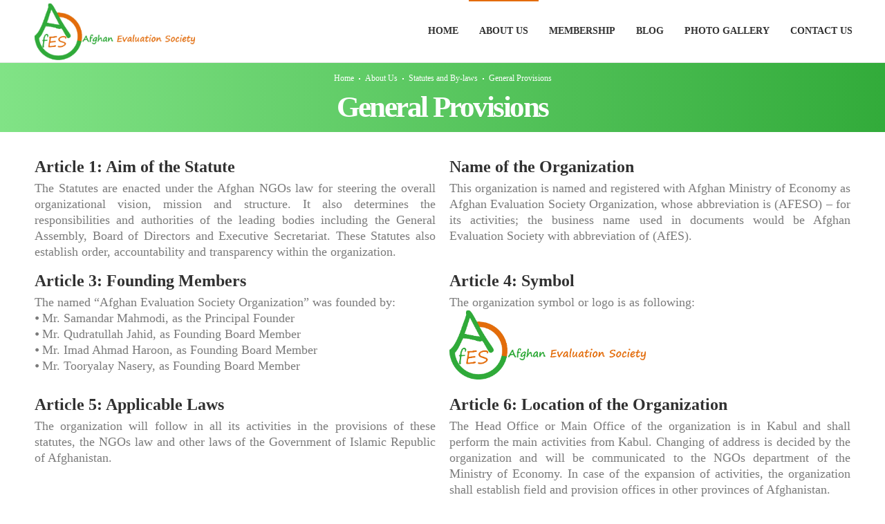

--- FILE ---
content_type: text/css
request_url: https://afghanevaluation.af/wp-content/themes/dfd-native/assets/css/woocommerce.css
body_size: 39415
content:
@-webkit-keyframes dfdHotspotAnimation{0%,100%{-webkit-transform:scale(1);}50%{-webkit-transform:scale(1.1);}}@-moz-keyframes dfdHotspotAnimation{0%,100%{-moz-transform:scale(1);}50%{-moz-transform:scale(1.1);}}@-o-keyframes dfdHotspotAnimation{0%,100%{-o-transform:scale(1);}50%{-o-transform:scale(1.1);}}@keyframes dfdHotspotAnimation{0%,100%{transform:scale(1);}50%{transform:scale(1.1);}}.clear{clear:both;}.nobr{white-space:nowrap;}.single-variation .price,.product .summary .price{display:block;}.shop__main_desc{padding:0 0 15px 0;}#layout .products{list-style:none;}#layout .woo-page-title{float:left;width:50%;padding-top:10px;margin-bottom:40px;padding-right:10px;}#shipping_method{margin-bottom:0;}#shipping_method li{margin-bottom:10px;}#shipping_method li:last-child{margin-bottom:0;}.woocommerce div.product,.woocommerce-page div.product,.woocommerce #content div.product,.woocommerce-page #content div.product{margin-bottom:20px;position:relative;}.woocommerce div.product .product_title,.woocommerce-page div.product .product_title,.woocommerce #content div.product .product_title,.woocommerce-page #content div.product .product_title{clear:none;margin-top:0;}.woocommerce .addresses .title:after,.woocommerce-page .addresses .title:after{content:"";display:block;clear:both;}.woocommerce .addresses .title h3,.woocommerce-page .addresses .title h3{float:left;}.woocommerce .addresses .title .edit,.woocommerce-page .addresses .title .edit{float:right;}.woocommerce ul.digital-downloads,.woocommerce-page ul.digital-downloads{margin-left:0;padding-left:0;}.woocommerce ul.digital-downloads li,.woocommerce-page ul.digital-downloads li{list-style:none;margin-left:0;padding-left:1.5em;background:url([data-uri]) left no-repeat;}.woocommerce ul.digital-downloads li .count,.woocommerce-page ul.digital-downloads li .count{float:right;}.woocommerce .hreview-aggregate .star-rating,.woocommerce-page .hreview-aggregate .star-rating{margin:10px 0 0 0;}.shipping_address{clear:left;}.product.type-product{position:relative;}.cart_table_item .product-price{font-size:14px;}.cart_table_item .product-subtotal{font-size:14px;}.order_table_item a{color:#565656;}.variation dt,.variation dd{display:inline-block;float:left;}.variation dt{clear:left;padding-right:5px;}.widget_shopping_cart li h6{text-transform:uppercase;padding:0 0 4px;}.widget_shopping_cart .quantity{display:block;float:none;clear:both;height:auto;font-size:14px;padding-left:15px;font-weight:400;}.widget_shopping_cart li:first-child .cart-widget-description{border-top:0;}.cart-widget-description{overflow:hidden;padding-top:15px;border-top:1px dotted #e3e3e3;}.woocommerce ul.cart_list li dl dt,.woocommerce-page ul.cart_list li dl dt,.woocommerce ul.product_list_widget li dl dt,.woocommerce-page ul.product_list_widget li dl dt{float:left;clear:left;margin-right:.25em;}.woocommerce ul.cart_list li dl dd,.woocommerce-page ul.cart_list li dl dd,.woocommerce ul.product_list_widget li dl dd,.woocommerce-page ul.product_list_widget li dl dd{margin-bottom:.5em;}.woocommerce ul.cart_list li .star-rating,.woocommerce-page ul.cart_list li .star-rating,.woocommerce ul.product_list_widget li .star-rating,.woocommerce-page ul.product_list_widget li .star-rating{float:none;}.woocommerce .widget_shopping_cart .total strong,.woocommerce-page .widget_shopping_cart .total strong{min-width:40px;display:inline-block;}.woocommerce .widget_shopping_cart .buttons:after,.woocommerce-page .widget_shopping_cart .buttons:after{content:"";display:block;clear:both;}.cart_totals.calculated_shipping h2{text-align:left;}.product-tab-descr{text-transform:uppercase;margin-bottom:10px;}.cart .button:before{position:absolute;font-size:18px;}.prod-image-wrap{display:block;overflow:hidden;margin:0 auto;}.prod-image-wrap .entry-thumb-hover-wrap{height:inherit;overflow:hidden;margin:0 auto;vertical-align:middle;}.woo-entry-thumb.prod-image-wrap a.link{background-color:transparent;}.woo-entry-thumb.prod-image-wrap a.link:before{content:'';display:none;}.summary .price{display:block;}.summary .price del{font-size:85%;padding-right:5px;}.summary .price ins{text-decoration:none;}.related.products{clear:both;}.cart select{margin-bottom:10px;}.lost_password-link{float:right;position:relative;top:-82px;font-size:12px;}.sidebar_login_links{padding-bottom:10px;}.widget_wp_sidebarlogin .login-submit{text-align:center;font-size:13px;}div.pp_woocommerce .pp_close{right:0;}div.pp_woocommerce .pp_details{padding-top:0;}.woo-entry-thumb{position:relative;display:block;overflow:hidden;line-height:.5;}.woo-entry-thumb .added-to-cart-notice{padding:5px 14px 5px 28px;background-color:rgba(255,255,255,0.7);color:#4f4f4f;position:absolute;right:0;bottom:0;font-size:12px;opacity:0;}.woo-entry-thumb .added-to-cart-notice:before{color:#e9e9e9;font-size:14px;font-weight:normal;position:absolute;width:28px;top:0;bottom:0;left:0;text-align:center;line-height:1.7;}body.woocommerce-cart #layout.no-title{padding:70px 0;}body.woocommerce-cart .dfd-content-wrap > .woocommerce{margin:0 -10px;}body.woocommerce-cart .dfd-content-wrap > .woocommerce:before,body.woocommerce-cart .dfd-content-wrap > .woocommerce:after{content:" ";display:table;}body.woocommerce-cart .dfd-content-wrap > .woocommerce:after{clear:both;}body.woocommerce-cart .dfd-content-wrap > .woocommerce input[type="radio"]{margin-right:15px;-webkit-appearance:none;}body.woocommerce-cart .dfd-content-wrap > .woocommerce input[type="radio"]:before{background:transparent;}body.woocommerce-cart .dfd-content-wrap > .woocommerce input[type="radio"]:after{width:8px;height:8px;margin-top:-4px;margin-left:-4px;background:#3498db;}body.woocommerce-cart .dfd-content-wrap > .woocommerce > form{float:left;width:66.66667%;padding-left:10px;padding-right:8.33333%;}body.woocommerce-cart .dfd-content-wrap > .woocommerce > form table.shop_table{background:transparent;border:none;}body.woocommerce-cart .dfd-content-wrap > .woocommerce > form table.shop_table thead{background:transparent;border-bottom:2px solid rgba(0,0,0,0.04);}body.woocommerce-cart .dfd-content-wrap > .woocommerce > form table.shop_table thead tr th{font-size:10px;font-weight:bold;line-height:1.2;text-transform:uppercase;letter-spacing:.3px;}body.woocommerce-cart .dfd-content-wrap > .woocommerce > form table.shop_table tbody tr:nth-child(even){background:transparent;}body.woocommerce-cart .dfd-content-wrap > .woocommerce > form table.shop_table tbody tr td{padding-top:20px;padding-bottom:20px;}body.woocommerce-cart .dfd-content-wrap > .woocommerce > form table.shop_table tbody tr td.actions{padding:0;}body.woocommerce-cart .dfd-content-wrap > .woocommerce > form table.shop_table tbody tr td.actions:before,body.woocommerce-cart .dfd-content-wrap > .woocommerce > form table.shop_table tbody tr td.actions:after{content:" ";display:table;}body.woocommerce-cart .dfd-content-wrap > .woocommerce > form table.shop_table tbody tr td.actions:after{clear:both;}body.woocommerce-cart .dfd-content-wrap > .woocommerce > form table.shop_table tbody tr td.actions .coupon{position:relative;float:left;width:calc(100% - 170px);padding:25px;margin-top:60px;border:1px dashed #e7e7e7;border-radius:4px;}body.woocommerce-cart .dfd-content-wrap > .woocommerce > form table.shop_table tbody tr td.actions .coupon:before,body.woocommerce-cart .dfd-content-wrap > .woocommerce > form table.shop_table tbody tr td.actions .coupon:after{content:" ";display:table;}body.woocommerce-cart .dfd-content-wrap > .woocommerce > form table.shop_table tbody tr td.actions .coupon:after{clear:both;}body.woocommerce-cart .dfd-content-wrap > .woocommerce > form table.shop_table tbody tr td.actions .coupon label{position:absolute;top:-0.7em;left:25px;display:block;font-size:30px;font-weight:bold;line-height:1.2;text-transform:none;color:#e2e2e2;}body.woocommerce-cart .dfd-content-wrap > .woocommerce > form table.shop_table tbody tr td.actions .coupon input[type="text"]{float:left;width:calc(100%  - 180px);margin-bottom:0;}body.woocommerce-cart .dfd-content-wrap > .woocommerce > form table.shop_table tbody tr td.actions .coupon .button{overflow:hidden;float:right;max-width:160px;padding:0 30px;}body.woocommerce-cart .dfd-content-wrap > .woocommerce > form table.shop_table tbody tr td.actions .coupon + .button{font-size:13px;font-weight:bold;letter-spacing:-0.6px;text-transform:none;text-decoration:underline;float:left;width:150px;margin-top:85px;margin-left:20px;color:#363535;background:transparent;border:none;padding:0 30px;}body.woocommerce-cart .dfd-content-wrap > .woocommerce > form table.shop_table tbody .cart_item{border-top:1px dashed #e7e7e7;}body.woocommerce-cart .dfd-content-wrap > .woocommerce > form table.shop_table tbody .cart_item:first-child{border-top:none;}body.woocommerce-cart .dfd-content-wrap > .woocommerce > form table.shop_table tbody .cart_item td{font-size:14px;font-weight:bold;line-height:1.2;letter-spacing:-0.5px;text-transform:none;vertical-align:middle;}body.woocommerce-cart .dfd-content-wrap > .woocommerce > form table.shop_table tbody .cart_item td.product-remove > a{font-size:10px;display:block;width:2em;height:2em;line-height:2;text-align:center;margin:0 auto;color:transparent;}body.woocommerce-cart .dfd-content-wrap > .woocommerce > form table.shop_table tbody .cart_item td.product-remove > a:before{content:"\ea37";font-family:dfd-socicons-font;font-size:inherit;display:block;line-height:inherit;color:#ddd;-webkit-transition:color .3s ease;-moz-transition:color .3s ease;transition:color .3s ease;}body.woocommerce-cart .dfd-content-wrap > .woocommerce > form table.shop_table tbody .cart_item td.product-remove > a:hover:before{color:#363535;}body.woocommerce-cart .dfd-content-wrap > .woocommerce > form table.shop_table tbody .cart_item td.product-thumbnail > a{position:relative;overflow:hidden;display:block;width:80px;height:80px;border-radius:50%;}body.woocommerce-cart .dfd-content-wrap > .woocommerce > form table.shop_table tbody .cart_item td.product-name dl{font:inherit;font-size:10px;font-weight:normal;letter-spacing:.4px;text-transform:uppercase;line-height:1.2;overflow:hidden;margin-top:5px;margin-bottom:0;color:#c3c3c3;}body.woocommerce-cart .dfd-content-wrap > .woocommerce > form table.shop_table tbody .cart_item td.product-name dl *{font:inherit;letter-spacing:inherit;text-transform:inherit;line-height:inherit;color:inherit;}body.woocommerce-cart .dfd-content-wrap > .woocommerce > form table.shop_table tbody .cart_item td.product-name dt,body.woocommerce-cart .dfd-content-wrap > .woocommerce > form table.shop_table tbody .cart_item td.product-name dd{clear:none;padding-right:5px;}body.woocommerce-cart .dfd-content-wrap > .woocommerce > form table.shop_table tbody .cart_item td.product-name dt:last-child,body.woocommerce-cart .dfd-content-wrap > .woocommerce > form table.shop_table tbody .cart_item td.product-name dd:last-child{padding-right:0;}body.woocommerce-cart .dfd-content-wrap > .woocommerce .cart-collaterals{float:left;width:33.33333%;padding:0 10px;}body.woocommerce-cart .dfd-content-wrap > .woocommerce .cart-collaterals h2{font-size:10px;font-weight:bold;line-height:1.2;text-transform:uppercase;letter-spacing:.3px;padding:8px 0 9px;border-bottom:2px solid rgba(0,0,0,0.08);}body.woocommerce-cart .dfd-content-wrap > .woocommerce .cart-collaterals table.shop_table{position:relative;table-layout:fixed;background:transparent;border:none;}body.woocommerce-cart .dfd-content-wrap > .woocommerce .cart-collaterals table.shop_table tbody tr{width:40%;border-bottom:1px solid #e7e7e7;}body.woocommerce-cart .dfd-content-wrap > .woocommerce .cart-collaterals table.shop_table tbody tr:first-child,body.woocommerce-cart .dfd-content-wrap > .woocommerce .cart-collaterals table.shop_table tbody tr:last-child{border-bottom:none;}body.woocommerce-cart .dfd-content-wrap > .woocommerce .cart-collaterals table.shop_table tbody tr:nth-child(even){background:transparent;}body.woocommerce-cart .dfd-content-wrap > .woocommerce .cart-collaterals table.shop_table tbody tr th{width:75%;}body.woocommerce-cart .dfd-content-wrap > .woocommerce .cart-collaterals table.shop_table tbody tr td{width:25%;}body.woocommerce-cart .dfd-content-wrap > .woocommerce .cart-collaterals table.shop_table tbody tr.cart-subtotal th,body.woocommerce-cart .dfd-content-wrap > .woocommerce .cart-collaterals table.shop_table tbody tr.cart-subtotal td{font-size:12px;font-weight:bold;line-height:1.2;text-transform:uppercase;letter-spacing:.3px;padding-top:30px;padding-bottom:20px;}body.woocommerce-cart .dfd-content-wrap > .woocommerce .cart-collaterals table.shop_table tbody tr.cart-subtotal td{text-align:right;}body.woocommerce-cart .dfd-content-wrap > .woocommerce .cart-collaterals table.shop_table tbody tr.shipping{position:relative;display:block;width:100%;border-bottom:none;}body.woocommerce-cart .dfd-content-wrap > .woocommerce .cart-collaterals table.shop_table tbody tr.shipping th,body.woocommerce-cart .dfd-content-wrap > .woocommerce .cart-collaterals table.shop_table tbody tr.shipping td{width:100%;}body.woocommerce-cart .dfd-content-wrap > .woocommerce .cart-collaterals table.shop_table tbody tr.shipping th{display:none;}body.woocommerce-cart .dfd-content-wrap > .woocommerce .cart-collaterals table.shop_table tbody tr.shipping td{display:block;padding-left:0;padding-right:0;padding-bottom:30px;}body.woocommerce-cart .dfd-content-wrap > .woocommerce .cart-collaterals table.shop_table tbody tr.shipping td > *{margin-right:-30%;}body.woocommerce-cart .dfd-content-wrap > .woocommerce .cart-collaterals table.shop_table tbody tr.shipping .shipping-calculator-button{font-size:13px;font-weight:bold;line-height:1.2;letter-spacing:-0.6px;text-transform:none;text-decoration:underline;display:block;margin-top:25px;-webkit-transition:color .3s ease;-moz-transition:color .3s ease;transition:color .3s ease;}body.woocommerce-cart .dfd-content-wrap > .woocommerce .cart-collaterals table.shop_table tbody tr.shipping .shipping-calculator-form{padding-top:20px;}body.woocommerce-cart .dfd-content-wrap > .woocommerce .cart-collaterals table.shop_table tbody tr.shipping .shipping-calculator-form select{width:100%;height:45px;min-height:45px;line-height:43px;padding:0 10px;margin-bottom:20px;background:#f3f3f3 url(../admin/img/dropdown.png) right 10px center no-repeat;border:1px solid #f3f3f3;-webkit-box-shadow:0 15px 50px 0 transparent;box-shadow:0 15px 50px 0 transparent;border-radius:3px;-webkit-transition:all .3s ease;-moz-transition:all .3s ease;transition:all .3s ease;-webkit-appearance:none;-moz-appearance:none;appearance:none;}body.woocommerce-cart .dfd-content-wrap > .woocommerce .cart-collaterals table.shop_table tbody tr.shipping .shipping-calculator-form select option{text-transform:capitalize;}body.woocommerce-cart .dfd-content-wrap > .woocommerce .cart-collaterals table.shop_table tbody tr.shipping .shipping-calculator-form select:hover{background-color:#fff;-webkit-box-shadow:0 10px 27px 0 rgba(0,0,0,0.1);box-shadow:0 10px 27px 0 rgba(0,0,0,0.1);}body.woocommerce-cart .dfd-content-wrap > .woocommerce .cart-collaterals table.shop_table tbody tr.shipping .shipping-calculator-form .button{display:block;width:100%;text-align:center;color:#363535;background:transparent;border:2px solid #e9e9e9;-webkit-transition:background .3s ease;-moz-transition:background .3s ease;transition:background .3s ease;}body.woocommerce-cart .dfd-content-wrap > .woocommerce .cart-collaterals table.shop_table tbody tr.shipping .shipping-calculator-form .button:hover{background:#e9e9e9;border-color:transparent;}body.woocommerce-cart .dfd-content-wrap > .woocommerce .cart-collaterals table.shop_table tbody tr.order-total{border-top:1px solid #e7e7e7;}body.woocommerce-cart .dfd-content-wrap > .woocommerce .cart-collaterals table.shop_table tbody tr.order-total th,body.woocommerce-cart .dfd-content-wrap > .woocommerce .cart-collaterals table.shop_table tbody tr.order-total td{font-size:12px;font-weight:bold;line-height:1.2;text-transform:uppercase;letter-spacing:.3px;padding-top:20px;padding-bottom:20px;vertical-align:bottom;}body.woocommerce-cart .dfd-content-wrap > .woocommerce .cart-collaterals table.shop_table tbody tr.order-total td{font-size:21px;letter-spacing:0;text-align:right;}body.woocommerce-cart .dfd-content-wrap > .woocommerce .cart-collaterals .wc-proceed-to-checkout .button{display:block;width:100%;text-align:center;}body.woocommerce-cart .dfd-cart-top-products{margin-top:90px;}body.woocommerce-cart .dfd-cart-top-products > .columns > .dfd-shop-loop-title{margin-bottom:40px;}body.woocommerce-cart .dfd-cart-top-products .products{margin:0 -10px;}body.woocommerce-cart .dfd-cart-top-products .products:before,body.woocommerce-cart .dfd-cart-top-products .products:after{content:" ";display:table;}body.woocommerce-cart .dfd-cart-top-products .products:after{clear:both;}body.woocommerce-cart .dfd-cart-top-products .products .product{float:left;width:25%;padding:0 10px;}body.dfd-page-class-checkout #layout.no-title{padding:70px 0;}body.dfd-page-class-checkout #main-content .dfd-content-wrap > .woocommerce{margin:0 -10px;}body.dfd-page-class-checkout #main-content .dfd-content-wrap > .woocommerce input[type="radio"]{margin-right:15px;-webkit-appearance:none;}body.dfd-page-class-checkout #main-content .dfd-content-wrap > .woocommerce input[type="radio"]:before{background:transparent;}body.dfd-page-class-checkout #main-content .dfd-content-wrap > .woocommerce input[type="radio"]:after{width:8px;height:8px;margin-top:-4px;margin-left:-4px;background:#3498db;}body.dfd-page-class-checkout #main-content .dfd-content-wrap > .woocommerce #createaccount{float:left;position:relative;top:7px;margin-right:15px;}body.dfd-page-class-checkout #main-content .dfd-content-wrap > .woocommerce .dfd-login-wrap{float:left;width:58.333%;padding:0 8.333% 0 10px;margin-bottom:70px;}body.dfd-page-class-checkout #main-content .dfd-content-wrap > .woocommerce .dfd-login-wrap .woocommerce-info{font-size:13px;margin-bottom:0;padding:0;background:transparent;}body.dfd-page-class-checkout #main-content .dfd-content-wrap > .woocommerce .dfd-login-wrap form.login{margin:20px -10px 0;}body.dfd-page-class-checkout #main-content .dfd-content-wrap > .woocommerce .dfd-login-wrap form.login > *{padding:0 10px;}body.dfd-page-class-checkout #main-content .dfd-content-wrap > .woocommerce .dfd-login-wrap form.login > *:first-child{margin-bottom:40px;}body.dfd-page-class-checkout #main-content .dfd-content-wrap > .woocommerce .dfd-login-wrap form.login > *.clear + .form-row:before,body.dfd-page-class-checkout #main-content .dfd-content-wrap > .woocommerce .dfd-login-wrap form.login > *.clear + .form-row:after{content:" ";display:table;}body.dfd-page-class-checkout #main-content .dfd-content-wrap > .woocommerce .dfd-login-wrap form.login > *.clear + .form-row:after{clear:both;}body.dfd-page-class-checkout #main-content .dfd-content-wrap > .woocommerce .dfd-login-wrap form.login > *.clear + .form-row .button{float:left;background:#34db83;border:none;}body.dfd-page-class-checkout #main-content .dfd-content-wrap > .woocommerce .dfd-login-wrap form.login > *.clear + .form-row label.inline{width:50%;float:right;margin:0;padding:0 10px;height:43px;line-height:43px;}body.dfd-page-class-checkout #main-content .dfd-content-wrap > .woocommerce .dfd-login-wrap form.login > *.lost_password{margin-top:15px;}body.dfd-page-class-checkout #main-content .dfd-content-wrap > .woocommerce .dfd-login-wrap form.login > *.lost_password a{text-decoration:underline;}body.dfd-page-class-checkout #main-content .dfd-content-wrap > .woocommerce .dfd-login-wrap form.login .form-row.form-row-first,body.dfd-page-class-checkout #main-content .dfd-content-wrap > .woocommerce .dfd-login-wrap form.login .form-row.form-row-last{float:left;width:50%;}body.dfd-page-class-checkout #main-content .dfd-content-wrap > .woocommerce .dfd-login-wrap form.login .form-row.form-row-first input,body.dfd-page-class-checkout #main-content .dfd-content-wrap > .woocommerce .dfd-login-wrap form.login .form-row.form-row-last input{border-radius:43px;}body.dfd-page-class-checkout #main-content .dfd-content-wrap > .woocommerce .dfd-coupon-wrap{float:right;width:41.667%;padding:0 10px;margin-bottom:70px;}body.dfd-page-class-checkout #main-content .dfd-content-wrap > .woocommerce .dfd-coupon-wrap .woocommerce-info{padding:0;margin-bottom:0;background:transparent;}body.dfd-page-class-checkout #main-content .dfd-content-wrap > .woocommerce .dfd-coupon-wrap .checkout_coupon{position:relative;margin-top:20px;padding:25px;border:1px dashed #e7e7e7;border-radius:4px;}body.dfd-page-class-checkout #main-content .dfd-content-wrap > .woocommerce .dfd-coupon-wrap .checkout_coupon .form-row-first{float:left;width:calc(100% - 160px);padding:0 10px;}body.dfd-page-class-checkout #main-content .dfd-content-wrap > .woocommerce .dfd-coupon-wrap .checkout_coupon .form-row-first .input-text{margin-bottom:0;}body.dfd-page-class-checkout #main-content .dfd-content-wrap > .woocommerce .dfd-coupon-wrap .checkout_coupon .form-row-last{float:right;width:160px;padding:0 10px;}body.dfd-page-class-checkout #main-content .dfd-content-wrap > .woocommerce .dfd-coupon-wrap .checkout_coupon .form-row-last .button{padding:0 20px;}body.dfd-page-class-checkout #main-content .dfd-content-wrap > .woocommerce .checkout.woocommerce-checkout:before,body.dfd-page-class-checkout #main-content .dfd-content-wrap > .woocommerce .checkout.woocommerce-checkout:after{content:" ";display:table;}body.dfd-page-class-checkout #main-content .dfd-content-wrap > .woocommerce .checkout.woocommerce-checkout:after{clear:both;}body.dfd-page-class-checkout #main-content .dfd-content-wrap > .woocommerce .checkout.woocommerce-checkout h3{position:relative;font-size:25px;line-height:1.2;text-transform:none;padding-bottom:15px;margin-bottom:35px;}body.dfd-page-class-checkout #main-content .dfd-content-wrap > .woocommerce .checkout.woocommerce-checkout h3:before{content:"";display:block;height:0;position:absolute;bottom:0;left:10px;right:10px;border-bottom:2px solid rgba(0,0,0,0.08);}body.dfd-page-class-checkout #main-content .dfd-content-wrap > .woocommerce .checkout.woocommerce-checkout h3#order_review_heading{position:relative;padding-bottom:20px;margin-bottom:35px;border-bottom:none;}body.dfd-page-class-checkout #main-content .dfd-content-wrap > .woocommerce .checkout.woocommerce-checkout h3#order_review_heading:before{content:"";display:block;height:0;position:absolute;bottom:0;left:10px;right:10px;}body.dfd-page-class-checkout #main-content .dfd-content-wrap > .woocommerce .checkout.woocommerce-checkout h3#ship-to-different-address{border-bottom:none;padding-bottom:0;}body.dfd-page-class-checkout #main-content .dfd-content-wrap > .woocommerce .checkout.woocommerce-checkout h3#ship-to-different-address label{text-decoration:underline;}body.dfd-page-class-checkout #main-content .dfd-content-wrap > .woocommerce .checkout.woocommerce-checkout label abbr{line-height:inherit;}body.dfd-page-class-checkout #main-content .dfd-content-wrap > .woocommerce .checkout.woocommerce-checkout #customer_details{float:left;width:58.333%;padding:0 8.333% 0 10px;}body.dfd-page-class-checkout #main-content .dfd-content-wrap > .woocommerce .checkout.woocommerce-checkout #customer_details .col-1,body.dfd-page-class-checkout #main-content .dfd-content-wrap > .woocommerce .checkout.woocommerce-checkout #customer_details .col-2{margin:0 -10px;}body.dfd-page-class-checkout #main-content .dfd-content-wrap > .woocommerce .checkout.woocommerce-checkout #customer_details .col-1:before,body.dfd-page-class-checkout #main-content .dfd-content-wrap > .woocommerce .checkout.woocommerce-checkout #customer_details .col-1:after,body.dfd-page-class-checkout #main-content .dfd-content-wrap > .woocommerce .checkout.woocommerce-checkout #customer_details .col-2:before,body.dfd-page-class-checkout #main-content .dfd-content-wrap > .woocommerce .checkout.woocommerce-checkout #customer_details .col-2:after{content:" ";display:table;}body.dfd-page-class-checkout #main-content .dfd-content-wrap > .woocommerce .checkout.woocommerce-checkout #customer_details .col-1:after,body.dfd-page-class-checkout #main-content .dfd-content-wrap > .woocommerce .checkout.woocommerce-checkout #customer_details .col-2:after{clear:both;}body.dfd-page-class-checkout #main-content .dfd-content-wrap > .woocommerce .checkout.woocommerce-checkout #customer_details .col-1 .woocommerce-additional-fields h3,body.dfd-page-class-checkout #main-content .dfd-content-wrap > .woocommerce .checkout.woocommerce-checkout #customer_details .col-2 .woocommerce-additional-fields h3{padding-left:10px;padding-right:10px;}body.dfd-page-class-checkout #main-content .dfd-content-wrap > .woocommerce .checkout.woocommerce-checkout #customer_details .col-1 .woocommerce-additional-fields .woocommerce-additional-fields__field-wrapper:before,body.dfd-page-class-checkout #main-content .dfd-content-wrap > .woocommerce .checkout.woocommerce-checkout #customer_details .col-1 .woocommerce-additional-fields .woocommerce-additional-fields__field-wrapper:after,body.dfd-page-class-checkout #main-content .dfd-content-wrap > .woocommerce .checkout.woocommerce-checkout #customer_details .col-2 .woocommerce-additional-fields .woocommerce-additional-fields__field-wrapper:before,body.dfd-page-class-checkout #main-content .dfd-content-wrap > .woocommerce .checkout.woocommerce-checkout #customer_details .col-2 .woocommerce-additional-fields .woocommerce-additional-fields__field-wrapper:after{content:" ";display:table;}body.dfd-page-class-checkout #main-content .dfd-content-wrap > .woocommerce .checkout.woocommerce-checkout #customer_details .col-1 .woocommerce-additional-fields .woocommerce-additional-fields__field-wrapper:after,body.dfd-page-class-checkout #main-content .dfd-content-wrap > .woocommerce .checkout.woocommerce-checkout #customer_details .col-2 .woocommerce-additional-fields .woocommerce-additional-fields__field-wrapper:after{clear:both;}body.dfd-page-class-checkout #main-content .dfd-content-wrap > .woocommerce .checkout.woocommerce-checkout #customer_details .col-1 .woocommerce-billing-fields > *,body.dfd-page-class-checkout #main-content .dfd-content-wrap > .woocommerce .checkout.woocommerce-checkout #customer_details .col-1 .woocommerce-billing-fields__field-wrapper > *,body.dfd-page-class-checkout #main-content .dfd-content-wrap > .woocommerce .checkout.woocommerce-checkout #customer_details .col-1 .woocommerce-shipping-fields .shipping_address > *,body.dfd-page-class-checkout #main-content .dfd-content-wrap > .woocommerce .checkout.woocommerce-checkout #customer_details .col-1 .woocommerce-additional-fields__field-wrapper > *,body.dfd-page-class-checkout #main-content .dfd-content-wrap > .woocommerce .checkout.woocommerce-checkout #customer_details .col-2 .woocommerce-billing-fields > *,body.dfd-page-class-checkout #main-content .dfd-content-wrap > .woocommerce .checkout.woocommerce-checkout #customer_details .col-2 .woocommerce-billing-fields__field-wrapper > *,body.dfd-page-class-checkout #main-content .dfd-content-wrap > .woocommerce .checkout.woocommerce-checkout #customer_details .col-2 .woocommerce-shipping-fields .shipping_address > *,body.dfd-page-class-checkout #main-content .dfd-content-wrap > .woocommerce .checkout.woocommerce-checkout #customer_details .col-2 .woocommerce-additional-fields__field-wrapper > *{padding:0 10px;}body.dfd-page-class-checkout #main-content .dfd-content-wrap > .woocommerce .checkout.woocommerce-checkout #customer_details .col-1 .woocommerce-billing-fields__field-wrapper,body.dfd-page-class-checkout #main-content .dfd-content-wrap > .woocommerce .checkout.woocommerce-checkout #customer_details .col-1 .shipping_address .woocommerce-shipping-fields__field-wrapper,body.dfd-page-class-checkout #main-content .dfd-content-wrap > .woocommerce .checkout.woocommerce-checkout #customer_details .col-2 .woocommerce-billing-fields__field-wrapper,body.dfd-page-class-checkout #main-content .dfd-content-wrap > .woocommerce .checkout.woocommerce-checkout #customer_details .col-2 .shipping_address .woocommerce-shipping-fields__field-wrapper{padding:0;}body.dfd-page-class-checkout #main-content .dfd-content-wrap > .woocommerce .checkout.woocommerce-checkout #customer_details .col-1 .woocommerce-billing-fields__field-wrapper:before,body.dfd-page-class-checkout #main-content .dfd-content-wrap > .woocommerce .checkout.woocommerce-checkout #customer_details .col-1 .woocommerce-billing-fields__field-wrapper:after,body.dfd-page-class-checkout #main-content .dfd-content-wrap > .woocommerce .checkout.woocommerce-checkout #customer_details .col-1 .shipping_address .woocommerce-shipping-fields__field-wrapper:before,body.dfd-page-class-checkout #main-content .dfd-content-wrap > .woocommerce .checkout.woocommerce-checkout #customer_details .col-1 .shipping_address .woocommerce-shipping-fields__field-wrapper:after,body.dfd-page-class-checkout #main-content .dfd-content-wrap > .woocommerce .checkout.woocommerce-checkout #customer_details .col-2 .woocommerce-billing-fields__field-wrapper:before,body.dfd-page-class-checkout #main-content .dfd-content-wrap > .woocommerce .checkout.woocommerce-checkout #customer_details .col-2 .woocommerce-billing-fields__field-wrapper:after,body.dfd-page-class-checkout #main-content .dfd-content-wrap > .woocommerce .checkout.woocommerce-checkout #customer_details .col-2 .shipping_address .woocommerce-shipping-fields__field-wrapper:before,body.dfd-page-class-checkout #main-content .dfd-content-wrap > .woocommerce .checkout.woocommerce-checkout #customer_details .col-2 .shipping_address .woocommerce-shipping-fields__field-wrapper:after{content:" ";display:table;}body.dfd-page-class-checkout #main-content .dfd-content-wrap > .woocommerce .checkout.woocommerce-checkout #customer_details .col-1 .woocommerce-billing-fields__field-wrapper:after,body.dfd-page-class-checkout #main-content .dfd-content-wrap > .woocommerce .checkout.woocommerce-checkout #customer_details .col-1 .shipping_address .woocommerce-shipping-fields__field-wrapper:after,body.dfd-page-class-checkout #main-content .dfd-content-wrap > .woocommerce .checkout.woocommerce-checkout #customer_details .col-2 .woocommerce-billing-fields__field-wrapper:after,body.dfd-page-class-checkout #main-content .dfd-content-wrap > .woocommerce .checkout.woocommerce-checkout #customer_details .col-2 .shipping_address .woocommerce-shipping-fields__field-wrapper:after{clear:both;}body.dfd-page-class-checkout #main-content .dfd-content-wrap > .woocommerce .checkout.woocommerce-checkout #customer_details .col-1 .woocommerce-billing-fields > h3,body.dfd-page-class-checkout #main-content .dfd-content-wrap > .woocommerce .checkout.woocommerce-checkout #customer_details .col-1 .woocommerce-billing-fields__field-wrapper > h3,body.dfd-page-class-checkout #main-content .dfd-content-wrap > .woocommerce .checkout.woocommerce-checkout #customer_details .col-2 .woocommerce-billing-fields > h3,body.dfd-page-class-checkout #main-content .dfd-content-wrap > .woocommerce .checkout.woocommerce-checkout #customer_details .col-2 .woocommerce-billing-fields__field-wrapper > h3{padding-bottom:20px;}body.dfd-page-class-checkout #main-content .dfd-content-wrap > .woocommerce .checkout.woocommerce-checkout #customer_details .col-1 .woocommerce-shipping-fields > h3,body.dfd-page-class-checkout #main-content .dfd-content-wrap > .woocommerce .checkout.woocommerce-checkout #customer_details .col-1 .woocommerce-shipping-fields p,body.dfd-page-class-checkout #main-content .dfd-content-wrap > .woocommerce .checkout.woocommerce-checkout #customer_details .col-2 .woocommerce-shipping-fields > h3,body.dfd-page-class-checkout #main-content .dfd-content-wrap > .woocommerce .checkout.woocommerce-checkout #customer_details .col-2 .woocommerce-shipping-fields p{padding:0 10px;}body.dfd-page-class-checkout #main-content .dfd-content-wrap > .woocommerce .checkout.woocommerce-checkout #customer_details .col-1 .woocommerce-shipping-fields > h3,body.dfd-page-class-checkout #main-content .dfd-content-wrap > .woocommerce .checkout.woocommerce-checkout #customer_details .col-2 .woocommerce-shipping-fields > h3{padding-bottom:15px;}body.dfd-page-class-checkout #main-content .dfd-content-wrap > .woocommerce .checkout.woocommerce-checkout #customer_details .col-1 .form-row,body.dfd-page-class-checkout #main-content .dfd-content-wrap > .woocommerce .checkout.woocommerce-checkout #customer_details .col-2 .form-row{width:100%;float:left;}body.dfd-page-class-checkout #main-content .dfd-content-wrap > .woocommerce .checkout.woocommerce-checkout #customer_details .col-1 .form-row.form-row-first,body.dfd-page-class-checkout #main-content .dfd-content-wrap > .woocommerce .checkout.woocommerce-checkout #customer_details .col-1 .form-row.form-row-last,body.dfd-page-class-checkout #main-content .dfd-content-wrap > .woocommerce .checkout.woocommerce-checkout #customer_details .col-2 .form-row.form-row-first,body.dfd-page-class-checkout #main-content .dfd-content-wrap > .woocommerce .checkout.woocommerce-checkout #customer_details .col-2 .form-row.form-row-last{width:50%;}body.dfd-page-class-checkout #main-content .dfd-content-wrap > .woocommerce .checkout.woocommerce-checkout #customer_details #ship-to-different-address:before,body.dfd-page-class-checkout #main-content .dfd-content-wrap > .woocommerce .checkout.woocommerce-checkout #customer_details #ship-to-different-address:after{content:" ";display:table;}body.dfd-page-class-checkout #main-content .dfd-content-wrap > .woocommerce .checkout.woocommerce-checkout #customer_details #ship-to-different-address:after{clear:both;}body.dfd-page-class-checkout #main-content .dfd-content-wrap > .woocommerce .checkout.woocommerce-checkout #customer_details #ship-to-different-address input[type="checkbox"]{position:relative;top:1px;left:2px;float:left;margin-right:15px;}body.dfd-page-class-checkout #main-content .dfd-content-wrap > .woocommerce .checkout.woocommerce-checkout #customer_details .notes,body.dfd-page-class-checkout #main-content .dfd-content-wrap > .woocommerce .checkout.woocommerce-checkout #customer_details #billing_company_field,body.dfd-page-class-checkout #main-content .dfd-content-wrap > .woocommerce .checkout.woocommerce-checkout #customer_details #shipping_company_field,body.dfd-page-class-checkout #main-content .dfd-content-wrap > .woocommerce .checkout.woocommerce-checkout #customer_details .address-field,body.dfd-page-class-checkout #main-content .dfd-content-wrap > .woocommerce .checkout.woocommerce-checkout #customer_details .validate-required{margin-bottom:20px;}body.dfd-page-class-checkout #main-content .dfd-content-wrap > .woocommerce .checkout.woocommerce-checkout #customer_details .notes input,body.dfd-page-class-checkout #main-content .dfd-content-wrap > .woocommerce .checkout.woocommerce-checkout #customer_details .notes textarear,body.dfd-page-class-checkout #main-content .dfd-content-wrap > .woocommerce .checkout.woocommerce-checkout #customer_details #billing_company_field input,body.dfd-page-class-checkout #main-content .dfd-content-wrap > .woocommerce .checkout.woocommerce-checkout #customer_details #billing_company_field textarear,body.dfd-page-class-checkout #main-content .dfd-content-wrap > .woocommerce .checkout.woocommerce-checkout #customer_details #shipping_company_field input,body.dfd-page-class-checkout #main-content .dfd-content-wrap > .woocommerce .checkout.woocommerce-checkout #customer_details #shipping_company_field textarear,body.dfd-page-class-checkout #main-content .dfd-content-wrap > .woocommerce .checkout.woocommerce-checkout #customer_details .address-field input,body.dfd-page-class-checkout #main-content .dfd-content-wrap > .woocommerce .checkout.woocommerce-checkout #customer_details .address-field textarear,body.dfd-page-class-checkout #main-content .dfd-content-wrap > .woocommerce .checkout.woocommerce-checkout #customer_details .validate-required input,body.dfd-page-class-checkout #main-content .dfd-content-wrap > .woocommerce .checkout.woocommerce-checkout #customer_details .validate-required textarear{margin-bottom:0;}body.dfd-page-class-checkout #main-content .dfd-content-wrap > .woocommerce .checkout.woocommerce-checkout #customer_details .create-account p{margin-bottom:20px;}body.dfd-page-class-checkout #main-content .dfd-content-wrap > .woocommerce .checkout.woocommerce-checkout #customer_details #order_comments{min-height:100px;}body.dfd-page-class-checkout #main-content .dfd-content-wrap > .woocommerce .checkout.woocommerce-checkout #order_review_heading,body.dfd-page-class-checkout #main-content .dfd-content-wrap > .woocommerce .checkout.woocommerce-checkout #order_review{float:right;width:41.667%;padding:0 10px;}body.dfd-page-class-checkout #main-content .dfd-content-wrap > .woocommerce .checkout.woocommerce-checkout #order_review .woocommerce-checkout-review-order-table,body.dfd-page-class-checkout #main-content .dfd-content-wrap > .woocommerce .checkout.woocommerce-checkout #order_review #payment{position:relative;background:transparent;}body.dfd-page-class-checkout #main-content .dfd-content-wrap > .woocommerce .checkout.woocommerce-checkout #order_review .woocommerce-checkout-review-order-table{overflow:hidden;padding-top:35px;margin-bottom:0;border-spacing:0;border-width:0;}body.dfd-page-class-checkout #main-content .dfd-content-wrap > .woocommerce .checkout.woocommerce-checkout #order_review .woocommerce-checkout-review-order-table thead{background:transparent;}body.dfd-page-class-checkout #main-content .dfd-content-wrap > .woocommerce .checkout.woocommerce-checkout #order_review .woocommerce-checkout-review-order-table thead th{font-size:10px;font-weight:bold;line-height:1.2;text-transform:uppercase;letter-spacing:.3px;padding:0 0 10px;border-bottom:1px solid #e7e7e7;}body.dfd-page-class-checkout #main-content .dfd-content-wrap > .woocommerce .checkout.woocommerce-checkout #order_review .woocommerce-checkout-review-order-table thead th.product-total{text-align:right;}body.dfd-page-class-checkout #main-content .dfd-content-wrap > .woocommerce .checkout.woocommerce-checkout #order_review .woocommerce-checkout-review-order-table tbody tr{border-bottom:1px dashed #e7e7e7;}body.dfd-page-class-checkout #main-content .dfd-content-wrap > .woocommerce .checkout.woocommerce-checkout #order_review .woocommerce-checkout-review-order-table tbody tr:last-child{border-bottom:none;}body.dfd-page-class-checkout #main-content .dfd-content-wrap > .woocommerce .checkout.woocommerce-checkout #order_review .woocommerce-checkout-review-order-table tbody tr td{font-size:14px;font-weight:bold;line-height:1.2;letter-spacing:-0.5px;text-transform:none;padding:20px 0;}body.dfd-page-class-checkout #main-content .dfd-content-wrap > .woocommerce .checkout.woocommerce-checkout #order_review .woocommerce-checkout-review-order-table tbody tr td.product-total{text-align:right;}body.dfd-page-class-checkout #main-content .dfd-content-wrap > .woocommerce .checkout.woocommerce-checkout #order_review .woocommerce-checkout-review-order-table tbody tr td strong{font-size:inherit;text-transform:inherit;letter-spacing:inherit;line-height:inherit;color:inherit;}body.dfd-page-class-checkout #main-content .dfd-content-wrap > .woocommerce .checkout.woocommerce-checkout #order_review .woocommerce-checkout-review-order-table tbody tr td .variation{font:inherit;font-size:10px;font-weight:normal;letter-spacing:.4px;text-transform:uppercase;line-height:1.2;margin-top:10px;margin-bottom:0;color:#c3c3c3;}body.dfd-page-class-checkout #main-content .dfd-content-wrap > .woocommerce .checkout.woocommerce-checkout #order_review .woocommerce-checkout-review-order-table tbody tr td .variation:before,body.dfd-page-class-checkout #main-content .dfd-content-wrap > .woocommerce .checkout.woocommerce-checkout #order_review .woocommerce-checkout-review-order-table tbody tr td .variation:after{content:" ";display:table;}body.dfd-page-class-checkout #main-content .dfd-content-wrap > .woocommerce .checkout.woocommerce-checkout #order_review .woocommerce-checkout-review-order-table tbody tr td .variation:after{clear:both;}body.dfd-page-class-checkout #main-content .dfd-content-wrap > .woocommerce .checkout.woocommerce-checkout #order_review .woocommerce-checkout-review-order-table tbody tr td .variation *{font:inherit;letter-spacing:inherit;text-transform:inherit;line-height:1.2;color:inherit;}body.dfd-page-class-checkout #main-content .dfd-content-wrap > .woocommerce .checkout.woocommerce-checkout #order_review .woocommerce-checkout-review-order-table tbody tr td .variation dt,body.dfd-page-class-checkout #main-content .dfd-content-wrap > .woocommerce .checkout.woocommerce-checkout #order_review .woocommerce-checkout-review-order-table tbody tr td .variation dd{clear:none;padding-right:5px;}body.dfd-page-class-checkout #main-content .dfd-content-wrap > .woocommerce .checkout.woocommerce-checkout #order_review .woocommerce-checkout-review-order-table tbody tr td .variation dt:last-child,body.dfd-page-class-checkout #main-content .dfd-content-wrap > .woocommerce .checkout.woocommerce-checkout #order_review .woocommerce-checkout-review-order-table tbody tr td .variation dd:last-child{padding-right:0;}body.dfd-page-class-checkout #main-content .dfd-content-wrap > .woocommerce .checkout.woocommerce-checkout #order_review .woocommerce-checkout-review-order-table tbody tr:nth-child(even){background:transparent;}body.dfd-page-class-checkout #main-content .dfd-content-wrap > .woocommerce .checkout.woocommerce-checkout #order_review .woocommerce-checkout-review-order-table tbody tr:last-child td{border-bottom:none;}body.dfd-page-class-checkout #main-content .dfd-content-wrap > .woocommerce .checkout.woocommerce-checkout #order_review .woocommerce-checkout-review-order-table tfoot{position:relative;background:transparent;}body.dfd-page-class-checkout #main-content .dfd-content-wrap > .woocommerce .checkout.woocommerce-checkout #order_review .woocommerce-checkout-review-order-table tfoot tr{border-bottom:1px solid #e7e7e7;}body.dfd-page-class-checkout #main-content .dfd-content-wrap > .woocommerce .checkout.woocommerce-checkout #order_review .woocommerce-checkout-review-order-table tfoot tr:last-child{border-bottom:none;}body.dfd-page-class-checkout #main-content .dfd-content-wrap > .woocommerce .checkout.woocommerce-checkout #order_review .woocommerce-checkout-review-order-table tfoot tr.cart-subtotal th,body.dfd-page-class-checkout #main-content .dfd-content-wrap > .woocommerce .checkout.woocommerce-checkout #order_review .woocommerce-checkout-review-order-table tfoot tr.order-total th{font:inherit;font-size:12px;line-height:1.2;text-transform:uppercase;letter-spacing:.3px;color:inherit;}body.dfd-page-class-checkout #main-content .dfd-content-wrap > .woocommerce .checkout.woocommerce-checkout #order_review .woocommerce-checkout-review-order-table tfoot tr.cart-subtotal td,body.dfd-page-class-checkout #main-content .dfd-content-wrap > .woocommerce .checkout.woocommerce-checkout #order_review .woocommerce-checkout-review-order-table tfoot tr.order-total td{text-align:right;}body.dfd-page-class-checkout #main-content .dfd-content-wrap > .woocommerce .checkout.woocommerce-checkout #order_review .woocommerce-checkout-review-order-table tfoot tr.order-total{border-top:1px solid #e7e7e7;}body.dfd-page-class-checkout #main-content .dfd-content-wrap > .woocommerce .checkout.woocommerce-checkout #order_review .woocommerce-checkout-review-order-table tfoot tr.order-total th,body.dfd-page-class-checkout #main-content .dfd-content-wrap > .woocommerce .checkout.woocommerce-checkout #order_review .woocommerce-checkout-review-order-table tfoot tr.order-total td{vertical-align:bottom;}body.dfd-page-class-checkout #main-content .dfd-content-wrap > .woocommerce .checkout.woocommerce-checkout #order_review .woocommerce-checkout-review-order-table tfoot tr.order-total .woocommerce-Price-amount{font-size:21px;letter-spacing:0;}body.dfd-page-class-checkout #main-content .dfd-content-wrap > .woocommerce .checkout.woocommerce-checkout #order_review .woocommerce-checkout-review-order-table tfoot tr.shipping{position:relative;display:block;border-bottom:none;}body.dfd-page-class-checkout #main-content .dfd-content-wrap > .woocommerce .checkout.woocommerce-checkout #order_review .woocommerce-checkout-review-order-table tfoot tr.shipping th{display:block;}body.dfd-page-class-checkout #main-content .dfd-content-wrap > .woocommerce .checkout.woocommerce-checkout #order_review .woocommerce-checkout-review-order-table tfoot tr.shipping td{display:block;}body.dfd-page-class-checkout #main-content .dfd-content-wrap > .woocommerce .checkout.woocommerce-checkout #order_review .woocommerce-checkout-review-order-table tfoot tr.shipping td ul{list-style:none;}body.dfd-page-class-checkout #main-content .dfd-content-wrap > .woocommerce .checkout.woocommerce-checkout #order_review .woocommerce-checkout-review-order-table tfoot tr th{padding:20px 0;}body.dfd-page-class-checkout #main-content .dfd-content-wrap > .woocommerce .checkout.woocommerce-checkout #order_review .woocommerce-checkout-review-order-table tfoot tr td{padding:20px 0;}body.dfd-page-class-checkout #main-content .dfd-content-wrap > .woocommerce .checkout.woocommerce-checkout #order_review #payment .payment_methods{list-style:none;margin-bottom:40px;}body.dfd-page-class-checkout #main-content .dfd-content-wrap > .woocommerce .checkout.woocommerce-checkout #order_review #payment .payment_methods > li{margin-bottom:10px;}body.dfd-page-class-checkout #main-content .dfd-content-wrap > .woocommerce .checkout.woocommerce-checkout #order_review #payment .payment_methods > li:last-child{margin-bottom:0;}body.dfd-page-class-checkout #main-content .dfd-content-wrap > .woocommerce .checkout.woocommerce-checkout #order_review #payment .payment_methods .payment_box{font-size:13px;line-height:2;margin-top:20px;margin-bottom:20px;}body.dfd-page-class-checkout #main-content .dfd-content-wrap > .woocommerce .checkout.woocommerce-checkout #order_review #payment .payment_methods .payment_box p{font-size:inherit;line-height:inherit;}body.dfd-page-class-checkout #main-content .dfd-content-wrap > .woocommerce .checkout.woocommerce-checkout #order_review #payment .payment_methods .payment_method_paypal input[type="radio"]{vertical-align:top;margin-top:6px;}body.dfd-page-class-checkout #main-content .dfd-content-wrap > .woocommerce .checkout.woocommerce-checkout #order_review #payment .payment_methods .payment_method_paypal label img{display:block;width:195px;margin-top:10px;margin-bottom:15px;margin-left:-32px;}body.dfd-page-class-checkout #main-content .dfd-content-wrap > .woocommerce .checkout.woocommerce-checkout #order_review #payment .payment_methods .payment_method_paypal label img + a{margin-left:-32px;}body.dfd-page-class-checkout #main-content .dfd-content-wrap > .woocommerce .checkout.woocommerce-checkout #order_review #payment .payment_methods .payment_method_paypal label a{display:block;text-decoration:underline;}body.dfd-page-class-checkout #main-content .dfd-content-wrap > .woocommerce .checkout.woocommerce-checkout #order_review #payment .place-order .button{display:block;width:100%;}.dfd-woo-stock{position:relative;font-size:14px;font-family:"Open Sans", "Open Sans", "PT Sans", sans-serif;font-weight:400;font-style:normal;text-transform:none;letter-spacing:0px;color:#28262b;-webkit-transition:color .3s ease;-moz-transition:color .3s ease;transition:color .3s ease;font-size:12px;position:absolute;z-index:3;top:5px;left:5px;display:block;height:30px;line-height:30px;padding:0 15px;background:#fff;border-radius:30px;}.dfd-woo-stock:hover{color:#34db83;}.dfd-woo-empty-content .dfd-cart-empty-content{padding-top:70px;padding-bottom:70px;}.dfd-woo-empty-content .dfd-cart-empty-content .empty-content-wrap{display:inline-block;}.dfd-woo-empty-content .dfd-cart-empty-content .icon-wrap{font-size:65px;color:#e5e5e5;}.dfd-woo-empty-content .dfd-cart-empty-content .empty-title-content{margin-left:80px;}.dfd-woo-empty-content .dfd-cart-empty-content .subtitle{line-height:1.6;}.dfd-woo-empty-content .dfd-cart-empty-content .cart-empty{font-size:35px;letter-spacing:-2.1px;line-height:1;padding-bottom:10px;}.dfd-woo-empty-content .dfd-cart-empty-content .return-to-shop{padding-top:30px;}.dfd-woo-empty-content .dfd-cart-empty-content .return-to-shop > .button{border-width:1px;}.dfd-woo-empty-content .dfd-cart-empty-content .return-to-shop > .button:not(:hover){border-color:#e7e7e7;background:transparent;color:#28262b;}.dfd-woo-empty-content .delimeter-empty{overflow:hidden;margin:0 auto;margin-left:10px;margin-right:10px;}.dfd-woo-empty-content .delimeter-empty span{position:relative;padding:0 15px;}.dfd-woo-empty-content .delimeter-empty span:before,.dfd-woo-empty-content .delimeter-empty span:after{content:"";position:absolute;top:50%;height:1px;background:#e7e7e7;width:1000em;}.dfd-woo-empty-content .delimeter-empty span:before{right:100%;}.dfd-woo-empty-content .delimeter-empty span:after{left:100%;}.dfd-woo-empty-content .dfd-top-rated-shortcodes h3{margin-bottom:40px;}.wishlist-empty .wishlist-title,.wishlist-empty .wishlist_table tfoot,.wishlist-empty .wishlist_table thead{display:none;}.wishlist-empty .dfd-top-rated-shortcodes .products .product .woo-cover .buttons-wrap a.add_to_cart_button,.wishlist-empty .dfd-top-rated-shortcodes .products .type-product .woo-cover .buttons-wrap a.add_to_cart_button{padding-top:0;padding-bottom:0;}.wishlist-empty .dfd-top-rated-shortcodes .products .product .woo-cover .buttons-wrap a.add_to_cart_button i,.wishlist-empty .dfd-top-rated-shortcodes .products .type-product .woo-cover .buttons-wrap a.add_to_cart_button i{display:none;}.product-ordering{position:absolute;top:0;right:40px;float:right;width:31.4%;padding-left:10px;}.product-ordering .click-dropdown{float:right;}.woocommerce-thankyou-order-received,.woocommerce-message,.woocommerce-error,.woocommerce-info{position:relative;background:#eaf9f4;padding:11px 20px;border-radius:4px;line-height:1.6;margin-bottom:35px;width:auto;list-style:none outside;z-index:1;}.woocommerce-thankyou-order-received:before,.woocommerce-message:before,.woocommerce-error:before,.woocommerce-info:before{content:" ";display:block;}.woocommerce-thankyou-order-received:after,.woocommerce-message:after,.woocommerce-error:after,.woocommerce-info:after{content:"";display:block;clear:both;}.woocommerce-thankyou-order-received .button,.woocommerce-thankyou-order-received .button.wc-backward,.woocommerce-message .button,.woocommerce-message .button.wc-backward,.woocommerce-error .button,.woocommerce-error .button.wc-backward,.woocommerce-info .button,.woocommerce-info .button.wc-backward{margin-right:15px;}.woocommerce-thankyou-order-received a,.woocommerce-thankyou-order-received .button,.woocommerce-thankyou-order-received .button.wc-backward,.woocommerce-message a,.woocommerce-message .button,.woocommerce-message .button.wc-backward,.woocommerce-error a,.woocommerce-error .button,.woocommerce-error .button.wc-backward,.woocommerce-info a,.woocommerce-info .button,.woocommerce-info .button.wc-backward{text-decoration:underline;overflow:visible;height:1.6em;line-height:1.9;padding:0;color:#28262b;background:transparent;border-width:0;border-radius:0;-webkit-transition:color .3s ease-in-out, border-bottom-color .3s ease-in-out;-moz-transition:color .3s ease-in-out, border-bottom-color .3s ease-in-out;transition:color .3s ease-in-out, border-bottom-color .3s ease-in-out;}.woocommerce-thankyou-order-received a:hover,.woocommerce-thankyou-order-received .button:hover,.woocommerce-thankyou-order-received .button.wc-backward:hover,.woocommerce-message a:hover,.woocommerce-message .button:hover,.woocommerce-message .button.wc-backward:hover,.woocommerce-error a:hover,.woocommerce-error .button:hover,.woocommerce-error .button.wc-backward:hover,.woocommerce-info a:hover,.woocommerce-info .button:hover,.woocommerce-info .button.wc-backward:hover{background:transparent;border-width:0;color:#3498db;}.woocommerce-thankyou-order-received .button.wc-backward,.woocommerce-message .button.wc-backward,.woocommerce-error .button.wc-backward,.woocommerce-info .button.wc-backward{color:#28262b;}.woocommerce-thankyou-order-received li,.woocommerce-message li,.woocommerce-error li,.woocommerce-info li{list-style:none outside;padding-left:0;margin-left:0;}.woocommerce-account #layout.no-title{padding:70px 0;}.woocommerce-account .dfd-content-wrap > .woocommerce > h2{font-size:25px;letter-spacing:-0.6px;max-width:340px;margin:0 auto;}.woocommerce-account label{color:#5c5c5c;}.woocommerce-account label span.required{font-family:"Open Sans";font-size:13px;font-style:normal;font-weight:400;text-transform:none;line-height:13px;letter-spacing:0px;color:#b5b5b5;}.woocommerce-account form.woocommerce-ResetPassword .form-row label.inline{font-size:13px;}.woocommerce-account form.login,.woocommerce-account form.woocommerce-ResetPassword{padding:25px 20px;max-width:380px;margin:40px auto;margin-top:15px;background:#fff;border-radius:10px;-webkit-box-shadow:0px 15px 40px 5px rgba(0,0,0,0.1);box-shadow:0px 15px 40px 5px rgba(0,0,0,0.1);}.woocommerce-account form.login > p:not(.form-row),.woocommerce-account form.woocommerce-ResetPassword > p:not(.form-row){font-size:13px;margin:0 -20px 25px;padding:0 20px 25px;border-bottom:1px solid #e7e7e7;color:#797979;line-height:1.6;}.woocommerce-account form.login .woocommerce-FormRow label,.woocommerce-account form.woocommerce-ResetPassword .woocommerce-FormRow label{display:block;line-height:1;font-family:"Montserrat";text-transform:uppercase;font-size:10px;letter-spacing:1px;padding:0 0 10px 20px;color:#c3c3c3;}.woocommerce-account form.login input[type="password"],.woocommerce-account form.login input[type="text"],.woocommerce-account form.woocommerce-ResetPassword input[type="password"],.woocommerce-account form.woocommerce-ResetPassword input[type="text"]{border-radius:22px;margin-bottom:25px;}.woocommerce-account form.login .form-row label.inline,.woocommerce-account form.login .form-row input[type="submit"],.woocommerce-account form.woocommerce-ResetPassword .form-row label.inline,.woocommerce-account form.woocommerce-ResetPassword .form-row input[type="submit"]{width:50%;}.woocommerce-account form.login .form-row label.inline,.woocommerce-account form.woocommerce-ResetPassword .form-row label.inline{line-height:43px;float:left;margin:0;padding-left:2px;}.woocommerce-account form.login .form-row label.inline input[type="checkbox"],.woocommerce-account form.woocommerce-ResetPassword .form-row label.inline input[type="checkbox"]{top:3px;}.woocommerce-account form.login .form-row input[type="submit"],.woocommerce-account form.woocommerce-ResetPassword .form-row input[type="submit"]{background:#34db83;line-height:43px;}.woocommerce-account form.login .form-row input[type="submit"]:hover,.woocommerce-account form.woocommerce-ResetPassword .form-row input[type="submit"]:hover{background:#23c871;}.woocommerce-account form.login p.lost_password,.woocommerce-account form.woocommerce-ResetPassword p.lost_password{font-size:12px;letter-spacing:-0.4px;text-transform:none;color:#222;padding:0;margin:0;border:none;position:absolute;bottom:-35px;-webkit-transition:color .3s ease;-moz-transition:color .3s ease;transition:color .3s ease;}.woocommerce-account form.login p.lost_password:hover,.woocommerce-account form.woocommerce-ResetPassword p.lost_password:hover{color:#3498db;}.woocommerce-account form.woocommerce-EditAccountForm fieldset{position:relative;padding:25px;margin-top:60px;}.woocommerce-account form.woocommerce-EditAccountForm fieldset legend{position:absolute;top:-0.7em;left:25px;display:block;font-size:30px;font-weight:bold;line-height:1.2;text-transform:none;letter-spacing:-1.2px;color:#e2e2e2;}.woocommerce-account form.woocommerce-ResetPassword .form-row input[type="submit"]{width:100%;}.woocommerce-account .woocommerce-MyAccount-navigation{line-height:.5;margin-bottom:55px;}.woocommerce-account .woocommerce-MyAccount-navigation ul{display:inline-block;height:43px;margin-bottom:0;border:1px solid #e7e7e7;border-radius:43px;}.woocommerce-account .woocommerce-MyAccount-navigation ul:before,.woocommerce-account .woocommerce-MyAccount-navigation ul:after{content:" ";display:table;}.woocommerce-account .woocommerce-MyAccount-navigation ul:after{clear:both;}.woocommerce-account .woocommerce-MyAccount-navigation ul > li{float:left;height:43px;line-height:43px;margin:-1px 0;background:transparent;color:#313131;border-radius:43px;}.woocommerce-account .woocommerce-MyAccount-navigation ul > li.is-active{color:#fff;background:#3498db;-webkit-box-shadow:0 15px 50px 0 rgba(0,0,0,0.35);box-shadow:0 15px 50px 0 rgba(0,0,0,0.35);}.woocommerce-account .woocommerce-MyAccount-navigation ul > li a{display:block;line-height:inherit;padding:0 25px;}.woocommerce-account .woocommerce-MyAccount-navigation ul > li:first-child{margin-left:-0.5px;}.woocommerce-account .woocommerce-MyAccount-navigation ul > li:last-child{margin-right:-0.5px;}.woocommerce-account .woocommerce-MyAccount-content > p > a{color:#3498db;text-decoration:none;}.woocommerce-account .woocommerce-MyAccount-content > p > a:hover{text-decoration:underline;}.woocommerce-account .woocommerce-MyAccount-content form h3{padding-bottom:20px;margin-bottom:35px;border-bottom:2px solid #e7e7e7;}.woocommerce-account .woocommerce-MyAccount-content tbody tr:nth-child(even),.woocommerce-account .woocommerce-MyAccount-content thead,.woocommerce-account .woocommerce-MyAccount-content tfoot{background:transparent;}.woocommerce-account .woocommerce-MyAccount-content table{margin:0;border-width:0;}.woocommerce-account .woocommerce-MyAccount-content table.customer_details{margin-bottom:55px;}.woocommerce-account .woocommerce-MyAccount-content table.customer_details tbody tr{border-bottom:none;}.woocommerce-account .woocommerce-MyAccount-content table.customer_details tbody tr:first-child th,.woocommerce-account .woocommerce-MyAccount-content table.customer_details tbody tr:first-child td{padding-top:0;}.woocommerce-account .woocommerce-MyAccount-content table.customer_details tbody tr th,.woocommerce-account .woocommerce-MyAccount-content table.customer_details tbody tr td{padding-top:0;padding-bottom:0;}.woocommerce-account .woocommerce-MyAccount-content table thead{border-bottom:2px solid #e7e7e7;}.woocommerce-account .woocommerce-MyAccount-content table thead tr th{color:#1f1f1f;padding-bottom:13px;}.woocommerce-account .woocommerce-MyAccount-content table thead tr th:first-child{padding-left:0;}.woocommerce-account .woocommerce-MyAccount-content table tbody tr{border-bottom:1px solid #e7e7e7;}.woocommerce-account .woocommerce-MyAccount-content table tbody tr th,.woocommerce-account .woocommerce-MyAccount-content table tbody tr td{vertical-align:middle;padding:15px 10px;}.woocommerce-account .woocommerce-MyAccount-content table tbody tr th:first-child,.woocommerce-account .woocommerce-MyAccount-content table tbody tr td:first-child{padding-left:0;}.woocommerce-account .woocommerce-MyAccount-content table tbody tr:first-child th,.woocommerce-account .woocommerce-MyAccount-content table tbody tr:first-child td{padding-top:30px;}.woocommerce-account .woocommerce-MyAccount-content table tbody tr:last-child{border-bottom-width:0;}.woocommerce-account .woocommerce-MyAccount-content .woocommerce-MyAccount-orders tbody tr td{color:#2d2d2d;}.woocommerce-account .woocommerce-MyAccount-content .woocommerce-MyAccount-orders tbody tr td:last-child{text-align:right;padding-right:0;}.woocommerce-account .woocommerce-MyAccount-content .woocommerce-MyAccount-orders tbody tr td.order-number,.woocommerce-account .woocommerce-MyAccount-content .woocommerce-MyAccount-orders tbody tr td.order-status,.woocommerce-account .woocommerce-MyAccount-content .woocommerce-MyAccount-orders tbody tr td.order-total .amount{font-size:14px;}.woocommerce-account .woocommerce-MyAccount-content .woocommerce-MyAccount-orders tbody tr td .button.view{position:relative;height:38px;line-height:38px;padding:0 20px 0 40px;color:#282828;background:transparent;border:1px solid #e7e7e7;border-radius:43px;-webkit-box-shadow:0 10px 27px 0px transparent;box-shadow:0 10px 27px 0px transparent;-webkit-transform:perspective(0px) translateY(0);-moz-transform:perspective(0px) translateY(0);-o-transform:perspective(0px) translateY(0);transform:perspective(0px) translateY(0);-webkit-transition:all .3s ease;-moz-transition:all .3s ease;transition:all .3s ease;}.woocommerce-account .woocommerce-MyAccount-content .woocommerce-MyAccount-orders tbody tr td .button.view:hover{-webkit-box-shadow:0 10px 27px 0px rgba(0,0,0,0.2);box-shadow:0 10px 27px 0px rgba(0,0,0,0.2);-webkit-transform:perspective(400px) translateY(-2px);-moz-transform:perspective(400px) translateY(-2px);-o-transform:perspective(400px) translateY(-2px);transform:perspective(400px) translateY(-2px);}.woocommerce-account .woocommerce-MyAccount-content .woocommerce-MyAccount-orders tbody tr td .button.view:before{content:"\eaa3";font-family:"dfd-socicons-font";position:absolute;top:50%;left:15px;height:1em;line-height:1;margin-top:-0.5em;opacity:.4;}.woocommerce-account .woocommerce-MyAccount-content .woocommerce-MyAccount-orders tbody tr td .button.view:hover{border-color:transparent;}.woocommerce-account .woocommerce-MyAccount-content .u-columns.woocommerce-Addresses{margin:15px -10px 0;}.woocommerce-account .woocommerce-MyAccount-content .u-columns.woocommerce-Addresses:before,.woocommerce-account .woocommerce-MyAccount-content .u-columns.woocommerce-Addresses:after{content:" ";display:table;}.woocommerce-account .woocommerce-MyAccount-content .u-columns.woocommerce-Addresses:after{clear:both;}.woocommerce-account .woocommerce-MyAccount-content .u-columns.woocommerce-Addresses > .woocommerce-Address{float:left;width:50%;padding:0 10px;}.woocommerce-account .woocommerce-MyAccount-content .u-columns.woocommerce-Addresses > .woocommerce-Address header{line-height:38px;padding-bottom:15px;margin-bottom:20px;border-bottom:2px solid #e7e7e7;}.woocommerce-account .woocommerce-MyAccount-content .u-columns.woocommerce-Addresses > .woocommerce-Address header h3{font-size:25px;line-height:inherit;}.woocommerce-account .woocommerce-MyAccount-content .u-columns.woocommerce-Addresses > .woocommerce-Address header .edit{position:relative;line-height:inherit;padding:0 20px 0 40px;color:#282828;background:transparent;border:1px solid #e7e7e7;border-radius:38px;-webkit-box-shadow:0 10px 27px 0px transparent;box-shadow:0 10px 27px 0px transparent;-webkit-transform:perspective(0px) translateY(0);-moz-transform:perspective(0px) translateY(0);-o-transform:perspective(0px) translateY(0);transform:perspective(0px) translateY(0);-webkit-transition:all .3s ease;-moz-transition:all .3s ease;transition:all .3s ease;}.woocommerce-account .woocommerce-MyAccount-content .u-columns.woocommerce-Addresses > .woocommerce-Address header .edit:hover{-webkit-box-shadow:0 10px 27px 0px rgba(0,0,0,0.2);box-shadow:0 10px 27px 0px rgba(0,0,0,0.2);-webkit-transform:perspective(400px) translateY(-2px);-moz-transform:perspective(400px) translateY(-2px);-o-transform:perspective(400px) translateY(-2px);transform:perspective(400px) translateY(-2px);}.woocommerce-account .woocommerce-MyAccount-content .u-columns.woocommerce-Addresses > .woocommerce-Address header .edit:before{content:"\ea86";font-family:"dfd-socicons-font";font-size:14px;position:absolute;top:50%;left:15px;height:1em;line-height:1;margin-top:-0.5em;opacity:.4;}.woocommerce-account .woocommerce-MyAccount-content .u-columns.woocommerce-Addresses > .woocommerce-Address header .edit:hover{border-color:transparent;}.woocommerce-account .woocommerce-MyAccount-content .u-columns.woocommerce-Addresses > .woocommerce-Address address{font-style:normal;line-height:2.7;}.woocommerce-account .woocommerce-MyAccount-content .woocommerce-Pagination{margin-top:15px;}.woocommerce-account .woocommerce-MyAccount-content mark{background:transparent;}.woocommerce-account .woocommerce-MyAccount-content small{font-family:inherit;font-size:100%;font-weight:normal;}.woocommerce-account.woocommerce-view-order .woocommerce-MyAccount-content > p:first-child{margin-bottom:55px;}.woocommerce-account.woocommerce-view-order .woocommerce-MyAccount-content h2,.woocommerce-account.woocommerce-view-order .woocommerce-MyAccount-content h3{font-size:25px;font-weight:bold;letter-spacing:-1px;padding-bottom:0;margin-bottom:35px;border-bottom:none;}.woocommerce-account.woocommerce-view-order .woocommerce-MyAccount-content .order_details strong{font-weight:normal;}.woocommerce-account.woocommerce-view-order .woocommerce-MyAccount-content .order_details dl.variation{font:inherit;font-size:10px;font-weight:normal;letter-spacing:.4px;text-transform:uppercase;line-height:1.2;overflow:hidden;margin-top:5px;margin-bottom:0;color:#c3c3c3;}.woocommerce-account.woocommerce-view-order .woocommerce-MyAccount-content .order_details dl.variation:before,.woocommerce-account.woocommerce-view-order .woocommerce-MyAccount-content .order_details dl.variation:after{content:" ";display:table;}.woocommerce-account.woocommerce-view-order .woocommerce-MyAccount-content .order_details dl.variation:after{clear:both;}.woocommerce-account.woocommerce-view-order .woocommerce-MyAccount-content .order_details dl.variation > *{float:left;clear:none;padding-right:5px;}.woocommerce-account.woocommerce-view-order .woocommerce-MyAccount-content .order_details dl.variation > *:last-child{padding-right:0;}.woocommerce-account.woocommerce-view-order .woocommerce-MyAccount-content .order_details dl.variation *{font:inherit;letter-spacing:inherit;text-transform:inherit;line-height:inherit;color:inherit;}.woocommerce-account.woocommerce-view-order .woocommerce-MyAccount-content .order_details dl.variation p{font:inherit;letter-spacing:inherit;line-height:inherit;text-transform:inherit;margin-bottom:0;}.woocommerce-account.woocommerce-view-order .woocommerce-MyAccount-content .order_details .product-total{font-weight:bold;}.woocommerce-account.woocommerce-view-order .woocommerce-MyAccount-content .order_details tbody tr{color:#2d2d2d;}.woocommerce-account.woocommerce-view-order .woocommerce-MyAccount-content .order_details tbody tr:not(:last-child){border-bottom:1px dashed #e7e7e7;}.woocommerce-account.woocommerce-view-order .woocommerce-MyAccount-content .order_details tfoot tr{border-bottom:1px dashed #e7e7e7;}.woocommerce-account.woocommerce-view-order .woocommerce-MyAccount-content .order_details tfoot tr th,.woocommerce-account.woocommerce-view-order .woocommerce-MyAccount-content .order_details tfoot tr td{vertical-align:middle;padding:15px 10px;color:#2d2d2d;}.woocommerce-account.woocommerce-view-order .woocommerce-MyAccount-content .order_details tfoot tr th:first-child,.woocommerce-account.woocommerce-view-order .woocommerce-MyAccount-content .order_details tfoot tr td:first-child{padding-left:0;}.woocommerce-account.woocommerce-view-order .woocommerce-MyAccount-content .order_details tfoot tr:first-child th{font-size:12px;text-transform:uppercase;letter-spacing:.3px;line-height:1.2;}.woocommerce-account.woocommerce-view-order .woocommerce-MyAccount-content .order_details tfoot tr:first-child th,.woocommerce-account.woocommerce-view-order .woocommerce-MyAccount-content .order_details tfoot tr:first-child td{padding-top:40px;}.woocommerce-account.woocommerce-view-order .woocommerce-MyAccount-content .order_details tfoot tr:last-child th{font-size:12px;text-transform:uppercase;letter-spacing:.3px;line-height:1.2;border-bottom-width:0;}.woocommerce-account.woocommerce-view-order .woocommerce-MyAccount-content .order_details tfoot tr:nth-child(3) th,.woocommerce-account.woocommerce-view-order .woocommerce-MyAccount-content .order_details tfoot tr:nth-child(3) td{font-weight:normal;color:#2d2d2d;}.woocommerce-account.woocommerce-view-order .woocommerce-MyAccount-content .col2-set.addresses{margin:0 -10px;}.woocommerce-account.woocommerce-view-order .woocommerce-MyAccount-content .col2-set.addresses:before,.woocommerce-account.woocommerce-view-order .woocommerce-MyAccount-content .col2-set.addresses:after{content:" ";display:table;}.woocommerce-account.woocommerce-view-order .woocommerce-MyAccount-content .col2-set.addresses:after{clear:both;}.woocommerce-account.woocommerce-view-order .woocommerce-MyAccount-content .col2-set.addresses > *{float:left;width:50%;padding:0 10px;}.woocommerce-account.woocommerce-view-order .woocommerce-MyAccount-content .col2-set.addresses address{font-style:normal;line-height:2.2;}@media only screen and (max-width: 1200px){.woocommerce-account #layout.no-title{padding-left:20px;padding-right:20px;}}@media only screen and (max-width: 1023px){.woocommerce-account.woocommerce-view-order .woocommerce-MyAccount-content .col2-set.addresses:before,.woocommerce-account.woocommerce-view-order .woocommerce-MyAccount-content .col2-set.addresses:after{content:" ";display:table;}.woocommerce-account.woocommerce-view-order .woocommerce-MyAccount-content .col2-set.addresses:after{clear:both;}.woocommerce-account.woocommerce-view-order .woocommerce-MyAccount-content .col2-set.addresses > *{float:none;clear:both;width:100%;}.woocommerce-account.woocommerce-view-order .woocommerce-MyAccount-content .col2-set.addresses > *:last-child{margin-top:55px;}.woocommerce-account .woocommerce-MyAccount-navigation ul{display:block;height:auto;border-radius:6px;}.woocommerce-account .woocommerce-MyAccount-navigation ul > li{float:none;width:100%;text-align:center;margin-top:0;margin-bottom:0;margin-left:-0.5px;margin-right:-0.5px;border-radius:6px;}.woocommerce-account .woocommerce-MyAccount-navigation ul > li:first-child{margin-top:-0.5px;}.woocommerce-account .woocommerce-MyAccount-navigation ul > li:last-child{margin-bottom:-0.5px;}}@media only screen and (max-width: 799px){.woocommerce-account .woocommerce-MyAccount-content .u-columns.woocommerce-Addresses > .woocommerce-Address{width:100%;float:none;clear:both;}.woocommerce-account .woocommerce-MyAccount-content .u-columns.woocommerce-Addresses > .woocommerce-Address:not(:first-child){margin-top:25px;}.woocommerce-account .woocommerce-MyAccount-content .u-columns.woocommerce-Addresses > .woocommerce-Address header h3{font-size:20px;}}.yith-wcwl-message,.onsale{text-align:center;position:absolute;z-index:3;top:15px;left:15px;display:block;height:30px;line-height:30px;padding:0 15px;color:#fff;background:#f4b900;border-radius:4px;}body.single-product .product.type-product > .columns > .onsale{top:10px;right:20px;left:auto;}.yith-wcwl-message{width:auto;padding:0 20px;}.product-categories-carousel{cursor:move;}.product-categories-carousel .slick-list{overflow:hidden;margin:0;padding:0;}.product-categories-carousel .slick-list .slick-slide{float:left;}.product-categories-carousel .jcarousel-control,.product-categories-carousel .slider-control{position:absolute;top:50%;display:block;width:36px;height:36px;line-height:36px;text-align:center;margin-top:-18px;background:#1b1b1b;border-radius:0px;z-index:15;opacity:0;-webkit-transition:left .3s ease-in-out, right .3s ease-in-out, background .3s ease-in-out, border-color .3s ease-in-out, opacity .3s ease-in-out;-moz-transition:left .3s ease-in-out, right .3s ease-in-out, background .3s ease-in-out, border-color .3s ease-in-out, opacity .3s ease-in-out;transition:left .3s ease-in-out, right .3s ease-in-out, background .3s ease-in-out, border-color .3s ease-in-out, opacity .3s ease-in-out;}.product-categories-carousel .jcarousel-control.jcarousel-control-prev,.product-categories-carousel .jcarousel-control.prev,.product-categories-carousel .slider-control.jcarousel-control-prev,.product-categories-carousel .slider-control.prev{left:-40px;}.product-categories-carousel .jcarousel-control.jcarousel-control-prev,.product-categories-carousel .jcarousel-control.next,.product-categories-carousel .slider-control.jcarousel-control-prev,.product-categories-carousel .slider-control.next{right:-40px;}.product-categories-carousel .jcarousel-control.prev:before,.product-categories-carousel .jcarousel-control.next:before,.product-categories-carousel .slider-control.prev:before,.product-categories-carousel .slider-control.next:before{font-size:16px;font-family:"dfd-added-font-icon";display:block;color:#d2d2d2;}.product-categories-carousel .jcarousel-control.prev:before,.product-categories-carousel .slider-control.prev:before{content:"\e800";-webkit-transform:rotate(180deg);transform:rotate(180deg);}.product-categories-carousel .jcarousel-control.next:before,.product-categories-carousel .slider-control.next:before{content:"\e800";}.product-categories-carousel:hover .jcarousel-control,.product-categories-carousel:hover .slider-control{opacity:1;}.product-categories-carousel:hover .jcarousel-control.prev,.product-categories-carousel:hover .slider-control.prev{left:0;}.product-categories-carousel:hover .jcarousel-control.next,.product-categories-carousel:hover .slider-control.next{right:0;}.product-categories-carousel .cat-item{text-align:center;}.product-categories-carousel .cat-item .cover{position:relative;overflow:hidden;padding:0 10px;}.product-categories-carousel .cat-item .cover .img-wrap{display:block;position:relative;float:left;overflow:hidden;}.product-categories-carousel .cat-item .cover .img-wrap img{vertical-align:top;-webkit-transform:scale(1);transform:scale(1);-webkit-transition:all .3s ease-in-out;-moz-transition:all .3s ease-in-out;transition:all .3s ease-in-out;}.product-categories-carousel .cat-item .cover .cat-meta{display:block;width:100%;position:absolute;left:0;bottom:20px;padding:0 30px;}.product-categories-carousel .cat-item .cover .cat-meta .box-name{display:block;font-size:14px;font-weight:700;text-align:left;text-transform:uppercase;margin-bottom:5px;}.product-categories-carousel .cat-item .cover .cat-meta .dopinfo{text-align:left;}.product-categories-carousel .cat-item .cover:hover .cat-meta .box-name{color:#fff;}.product-categories-carousel .cat-item .cover:hover .img-wrap img{-webkit-transform:scale(1.1);transform:scale(1.1);}@media screen and (min-width: 1200px){#layout.dfd-shop-loop > .row.full-width{padding:0 80px;}}@media screen and (max-width: 1199px){#layout.dfd-shop-loop > .row.full-width{padding:0 20px;}}#layout.dfd-shop-loop #content .term-description{margin-bottom:25px;}.products{margin-bottom:0;}.products .slick-list{overflow:hidden;margin:0;padding:0;}.products .slick-list .slick-slide{float:left;}.products .jcarousel-control,.products .slider-control{position:absolute;top:50%;display:block;width:36px;height:36px;line-height:36px;text-align:center;margin-top:-18px;background:#1b1b1b;border-radius:0px;z-index:15;opacity:0;-webkit-transition:left .3s ease-in-out, right .3s ease-in-out, background .3s ease-in-out, border-color .3s ease-in-out, opacity .3s ease-in-out;-moz-transition:left .3s ease-in-out, right .3s ease-in-out, background .3s ease-in-out, border-color .3s ease-in-out, opacity .3s ease-in-out;transition:left .3s ease-in-out, right .3s ease-in-out, background .3s ease-in-out, border-color .3s ease-in-out, opacity .3s ease-in-out;}.products .jcarousel-control.jcarousel-control-prev,.products .jcarousel-control.prev,.products .slider-control.jcarousel-control-prev,.products .slider-control.prev{left:-40px;}.products .jcarousel-control.jcarousel-control-prev,.products .jcarousel-control.next,.products .slider-control.jcarousel-control-prev,.products .slider-control.next{right:-40px;}.products .jcarousel-control.prev:before,.products .jcarousel-control.next:before,.products .slider-control.prev:before,.products .slider-control.next:before{font-size:16px;font-family:"dfd-added-font-icon";display:block;color:#d2d2d2;}.products .jcarousel-control.prev:before,.products .slider-control.prev:before{content:"\e800";-webkit-transform:rotate(180deg);transform:rotate(180deg);}.products .jcarousel-control.next:before,.products .slider-control.next:before{content:"\e800";}.products:hover .jcarousel-control,.products:hover .slider-control{opacity:1;}.products:hover .jcarousel-control.prev,.products:hover .slider-control.prev{left:0;}.products:hover .jcarousel-control.next,.products:hover .slider-control.next{right:0;}.products.related{margin-top:70px;}.products.related h2{font-size:25px;line-height:1.2;margin-bottom:40px;}.products.related .products{margin:0 -10px;}.products.related .products:before,.products.related .products:after{content:" ";display:table;}.products.related .products:after{clear:both;}.products.related .products > li.product,.products.related .products > li.type-product{float:left;width:25%;text-align:center;padding:0 10px;margin-bottom:0;}.products .product,.products .type-product{margin-bottom:0;}.products .product .prod-wrap,.products .type-product .prod-wrap{position:relative;overflow:hidden;}.products .product .prod-wrap .price,.products .type-product .prod-wrap .price{display:block;}.products .product .prod-wrap .price del,.products .type-product .prod-wrap .price del{font-size:85%;padding-right:5px;}.products .product .prod-wrap .price ins,.products .type-product .prod-wrap .price ins{text-decoration:none;}.products .product .prod-wrap .price del,.products .type-product .prod-wrap .price del{opacity:.5;}.products .product .woo-cover,.products .type-product .woo-cover{position:relative;overflow:hidden;display:block;-webkit-transition:border-color .3s ease-in-out;-moz-transition:border-color .3s ease-in-out;transition:border-color .3s ease-in-out;}.products .product .woo-cover img,.products .type-product .woo-cover img{display:block;min-width:100%;filter:none;-webkit-filter:blur(0px);-moz-filter:blur(0px);-ms-filter:blur(0px);filter:progid:DXImageTransform.Microsoft.Blur(PixelRadius='0');}.products .product .woo-cover .woo-entry-thumb,.products .type-product .woo-cover .woo-entry-thumb{position:relative;}.products .product .woo-cover .woo-entry-thumb *,.products .type-product .woo-cover .woo-entry-thumb *{border-radius:inherit;}.products .product .woo-cover .woo-entry-thumb .woo-entry-thumb-carousel,.products .type-product .woo-cover .woo-entry-thumb .woo-entry-thumb-carousel{position:relative;z-index:1;}.products .product .woo-cover .woo-entry-thumb .preview-thumb,.products .type-product .woo-cover .woo-entry-thumb .preview-thumb{position:absolute;top:0;bottom:0;left:0;right:0;background:#f4f4f4;visibility:visible;opacity:1;z-index:2;-webkit-transition:visibility .3s ease-in-out, opacity .3s ease-in-out;-moz-transition:visibility .3s ease-in-out, opacity .3s ease-in-out;transition:visibility .3s ease-in-out, opacity .3s ease-in-out;}.products .product .woo-cover .woo-entry-thumb .preview-thumb img,.products .type-product .woo-cover .woo-entry-thumb .preview-thumb img{min-width:100%;}.products .product .woo-cover a.link,.products .type-product .woo-cover a.link{position:absolute;top:0;bottom:0;left:0;right:0;z-index:1;}.products .product .woo-cover .wishlist-button-wrap,.products .type-product .woo-cover .wishlist-button-wrap{position:absolute;top:10px;right:10px;display:block;width:26px;height:26px;line-height:26px;text-align:center;background:rgba(0,0,0,0.2);border-radius:26px;z-index:4;-webkit-transform:translateY(-40px);-moz-transform:translateY(-40px);-o-transform:translateY(-40px);transform:translateY(-40px);will-change:transform, background;-webkit-transition:all .3s ease;-moz-transition:all .3s ease;transition:all .3s ease;}.products .product .woo-cover .wishlist-button-wrap:hover,.products .type-product .woo-cover .wishlist-button-wrap:hover{background:#3498db;}.products .product .woo-cover .wishlist-button-wrap > a,.products .type-product .woo-cover .wishlist-button-wrap > a{display:block;width:100%;height:100%;line-height:inherit;text-align:inherit;color:#fff;}.products .product .woo-cover .wishlist-button-wrap > a i,.products .type-product .woo-cover .wishlist-button-wrap > a i{font-size:12px;line-height:inherit;display:block;position:relative;top:1px;}.products .product .woo-cover .wishlist-button-wrap > a span,.products .type-product .woo-cover .wishlist-button-wrap > a span{display:none;}.products .product .woo-cover .buttons-wrap,.products .type-product .woo-cover .buttons-wrap{display:inline-block;position:absolute;left:10px;right:10px;bottom:20px;display:block;height:42px;line-height:42px;z-index:2;-webkit-transition:bottom .3s ease-in-out;-moz-transition:bottom .3s ease-in-out;transition:bottom .3s ease-in-out;}.products .product .woo-cover .buttons-wrap > div,.products .type-product .woo-cover .buttons-wrap > div{display:inline-block;height:42px;line-height:42px;}.products .product .woo-cover .buttons-wrap > div:before,.products .product .woo-cover .buttons-wrap > div:after,.products .type-product .woo-cover .buttons-wrap > div:before,.products .type-product .woo-cover .buttons-wrap > div:after{content:" ";display:table;}.products .product .woo-cover .buttons-wrap > div:after,.products .type-product .woo-cover .buttons-wrap > div:after{clear:both;}.products .product .woo-cover .buttons-wrap > div *,.products .type-product .woo-cover .buttons-wrap > div *{text-align:center;height:42px;height:inherit;white-space:nowrap;color:#fff;}.products .product .woo-cover .buttons-wrap a,.products .type-product .woo-cover .buttons-wrap a{position:relative;float:left;overflow:hidden;margin-right:7px;color:#fff;background:rgba(0,0,0,0.2);border:none;border-radius:42px;-webkit-transition:background .3s ease;-moz-transition:background .3s ease;transition:background .3s ease;}.products .product .woo-cover .buttons-wrap a:hover,.products .type-product .woo-cover .buttons-wrap a:hover{background:rgba(0,0,0,0.4);}.products .product .woo-cover .buttons-wrap a:last-child,.products .type-product .woo-cover .buttons-wrap a:last-child{margin-right:0;}.products .product .woo-cover .buttons-wrap a.add_to_cart_button,.products .product .woo-cover .buttons-wrap a.added_to_cart,.products .type-product .woo-cover .buttons-wrap a.add_to_cart_button,.products .type-product .woo-cover .buttons-wrap a.added_to_cart{padding-left:45px;-webkit-transform:translateY(65px);-moz-transform:translateY(65px);-o-transform:translateY(65px);transform:translateY(65px);-webkit-transition:-webkit-transform .3s ease, background .3s ease;-moz-transition:-moz-transform .3s ease, background .3s ease;transition:transform .3s ease, background .3s ease;}.products .product .woo-cover .buttons-wrap a.add_to_cart_button:before,.products .product .woo-cover .buttons-wrap a.added_to_cart:before,.products .type-product .woo-cover .buttons-wrap a.add_to_cart_button:before,.products .type-product .woo-cover .buttons-wrap a.added_to_cart:before{content:"\e959";font-size:16px;font-family:dfd-socicons-font;position:absolute;top:50%;left:20px;height:1em;line-height:1;margin-top:-0.5em;}.products .product .woo-cover .buttons-wrap a .dfd-prod-lightbox,.products .type-product .woo-cover .buttons-wrap a .dfd-prod-lightbox{color:rgba(255,255,255,0.4);}.products .product .woo-cover .buttons-wrap a .dfd-prod-lightbox:hover,.products .type-product .woo-cover .buttons-wrap a .dfd-prod-lightbox:hover{color:#fff;}.products .product .woo-cover .buttons-wrap a.dfd-prod-lightbox,.products .type-product .woo-cover .buttons-wrap a.dfd-prod-lightbox{width:42px;border-radius:50%;-webkit-transform:translateY(65px);-moz-transform:translateY(65px);-o-transform:translateY(65px);transform:translateY(65px);-webkit-transition:-webkit-transform .3s ease .1s, background .3s ease;-moz-transition:-moz-transform .3s ease .1s, background .3s ease;transition:transform .3s ease .1s, background .3s ease;}.products .product .woo-cover .buttons-wrap a.dfd-prod-lightbox:hover,.products .type-product .woo-cover .buttons-wrap a.dfd-prod-lightbox:hover{background:rgba(0,0,0,0.4);}.products .product .woo-cover .buttons-wrap a.add_to_cart_button,.products .type-product .woo-cover .buttons-wrap a.add_to_cart_button{line-height:inherit;padding-right:20px;}.products .product .woo-cover .buttons-wrap a.add_to_cart_button.added,.products .type-product .woo-cover .buttons-wrap a.add_to_cart_button.added{display:none;}.products .product .woo-cover .buttons-wrap a.added_to_cart,.products .type-product .woo-cover .buttons-wrap a.added_to_cart{display:block;height:42px;line-height:42px;padding:0 20px 0 45px;}.products .product .woo-cover .buttons-wrap i,.products .type-product .woo-cover .buttons-wrap i{width:42px;-webkit-transition:color .3s ease;-moz-transition:color .3s ease;transition:color .3s ease;}.products .product .woo-title-wrap h3.dfd-shop-loop-title,.products .type-product .woo-title-wrap h3.dfd-shop-loop-title{position:relative;margin-top:20px;padding-bottom:5px;opacity:1;-webkit-transition:opacity .3s ease;-moz-transition:opacity .3s ease;transition:opacity .3s ease;}.products .product .woo-title-wrap h3.dfd-shop-loop-title + h4.dfd-woocommerce-subtitle,.products .type-product .woo-title-wrap h3.dfd-shop-loop-title + h4.dfd-woocommerce-subtitle{margin-top:5px;}.products .product .woo-title-wrap h3.dfd-shop-loop-title + .price,.products .type-product .woo-title-wrap h3.dfd-shop-loop-title + .price{margin-top:5px;}.products .product .woo-title-wrap h3.dfd-shop-loop-title + .dfd-rating-wrap,.products .type-product .woo-title-wrap h3.dfd-shop-loop-title + .dfd-rating-wrap{margin-top:7px;}.products .product .woo-title-wrap h3.dfd-shop-loop-title a,.products .type-product .woo-title-wrap h3.dfd-shop-loop-title a{color:inherit;}.products .product .woo-title-wrap h3.dfd-shop-loop-title:hover,.products .type-product .woo-title-wrap h3.dfd-shop-loop-title:hover{opacity:.7;}.products .product .woo-title-wrap h4.dfd-woocommerce-subtitle + .price,.products .type-product .woo-title-wrap h4.dfd-woocommerce-subtitle + .price{margin-top:15px;}.products .product .woo-title-wrap h4.dfd-woocommerce-subtitle + .dfd-rating-wrap,.products .type-product .woo-title-wrap h4.dfd-woocommerce-subtitle + .dfd-rating-wrap{margin-top:7px;}.products .product .woo-title-wrap .price + .dfd-rating-wrap,.products .type-product .woo-title-wrap .price + .dfd-rating-wrap{margin-top:7px;}.products .product .dfd-rating-wrap,.products .type-product .dfd-rating-wrap{height:23px;line-height:.5;}.products .product .dfd-rating-wrap .star-rating,.products .type-product .dfd-rating-wrap .star-rating{display:inline-block;float:none;clear:both;}.products .product .ajax-loading,.products .type-product .ajax-loading{display:none;}.products .product .dfd-list-hide,.products .type-product .dfd-list-hide{display:none;}.products .product:hover .woo-cover .woo-entry-thumb .preview-thumb,.products .type-product:hover .woo-cover .woo-entry-thumb .preview-thumb{visibility:hidden;opacity:0;}.products .product:hover .woo-cover .wishlist-button-wrap,.products .type-product:hover .woo-cover .wishlist-button-wrap{-webkit-transform:translateY(0);-moz-transform:translateY(0);-o-transform:translateY(0);transform:translateY(0);}.products .product:hover .woo-cover .buttons-wrap a.add_to_cart_button,.products .product:hover .woo-cover .buttons-wrap a.added_to_cart,.products .type-product:hover .woo-cover .buttons-wrap a.add_to_cart_button,.products .type-product:hover .woo-cover .buttons-wrap a.added_to_cart{-webkit-transform:translateY(0);-moz-transform:translateY(0);-o-transform:translateY(0);transform:translateY(0);}.products .product:hover .woo-cover .buttons-wrap .dfd-prod-lightbox,.products .type-product:hover .woo-cover .buttons-wrap .dfd-prod-lightbox{-webkit-transform:translateY(0);-moz-transform:translateY(0);-o-transform:translateY(0);transform:translateY(0);}.dfd-products-style-1 .products .product .woo-cover .wishlist-button-wrap{-webkit-transition-delay:.2s;transition-delay:.2s;}.dfd-products-style-2 .products .product,.dfd-products-style-3 .products .product{position:relative;}.dfd-products-style-2 .products .product .buttons-wrap,.dfd-products-style-3 .products .product .buttons-wrap{line-height:.5;}.dfd-products-style-2 .products .product .buttons-wrap > div,.dfd-products-style-3 .products .product .buttons-wrap > div{display:inline-block;line-height:16px;}.dfd-products-style-2 .products .product .buttons-wrap > div > *,.dfd-products-style-3 .products .product .buttons-wrap > div > *{float:left;}.dfd-products-style-2 .products .product .buttons-wrap .button,.dfd-products-style-2 .products .product .buttons-wrap .add_to_cart_button,.dfd-products-style-2 .products .product .buttons-wrap .added_to_cart,.dfd-products-style-3 .products .product .buttons-wrap .button,.dfd-products-style-3 .products .product .buttons-wrap .add_to_cart_button,.dfd-products-style-3 .products .product .buttons-wrap .added_to_cart{position:relative;line-height:inherit;padding-left:25px;padding-right:10px;color:#2d2d2d;background:transparent;border:none;-webkit-transition:color .3s ease;-moz-transition:color .3s ease;transition:color .3s ease;}.dfd-products-style-2 .products .product .buttons-wrap .button:before,.dfd-products-style-2 .products .product .buttons-wrap .add_to_cart_button:before,.dfd-products-style-2 .products .product .buttons-wrap .added_to_cart:before,.dfd-products-style-3 .products .product .buttons-wrap .button:before,.dfd-products-style-3 .products .product .buttons-wrap .add_to_cart_button:before,.dfd-products-style-3 .products .product .buttons-wrap .added_to_cart:before{content:"\e959";font-size:16px;font-family:dfd-socicons-font;position:absolute;top:50%;left:0;height:1em;line-height:1;margin-top:-0.5em;color:#dadada;-webkit-transition:color .3s ease;-moz-transition:color .3s ease;transition:color .3s ease;}.dfd-products-style-2 .products .product .buttons-wrap .button.added,.dfd-products-style-2 .products .product .buttons-wrap .add_to_cart_button.added,.dfd-products-style-2 .products .product .buttons-wrap .added_to_cart.added,.dfd-products-style-3 .products .product .buttons-wrap .button.added,.dfd-products-style-3 .products .product .buttons-wrap .add_to_cart_button.added,.dfd-products-style-3 .products .product .buttons-wrap .added_to_cart.added{display:none;}.dfd-products-style-2 .products .product .buttons-wrap .button:hover,.dfd-products-style-2 .products .product .buttons-wrap .add_to_cart_button:hover,.dfd-products-style-2 .products .product .buttons-wrap .added_to_cart:hover,.dfd-products-style-3 .products .product .buttons-wrap .button:hover,.dfd-products-style-3 .products .product .buttons-wrap .add_to_cart_button:hover,.dfd-products-style-3 .products .product .buttons-wrap .added_to_cart:hover{color:rgba(45,45,45,0.7);background:transparent;}.dfd-products-style-2 .products .product .buttons-wrap .button:hover:before,.dfd-products-style-2 .products .product .buttons-wrap .add_to_cart_button:hover:before,.dfd-products-style-2 .products .product .buttons-wrap .added_to_cart:hover:before,.dfd-products-style-3 .products .product .buttons-wrap .button:hover:before,.dfd-products-style-3 .products .product .buttons-wrap .add_to_cart_button:hover:before,.dfd-products-style-3 .products .product .buttons-wrap .added_to_cart:hover:before{color:#2d2d2d;}.dfd-products-style-2 .products .product .buttons-wrap .button + .dfd-prod-lightbox,.dfd-products-style-2 .products .product .buttons-wrap .add_to_cart_button + .dfd-prod-lightbox,.dfd-products-style-2 .products .product .buttons-wrap .added_to_cart + .dfd-prod-lightbox,.dfd-products-style-3 .products .product .buttons-wrap .button + .dfd-prod-lightbox,.dfd-products-style-3 .products .product .buttons-wrap .add_to_cart_button + .dfd-prod-lightbox,.dfd-products-style-3 .products .product .buttons-wrap .added_to_cart + .dfd-prod-lightbox{position:relative;}.dfd-products-style-2 .products .product .buttons-wrap .button + .dfd-prod-lightbox:after,.dfd-products-style-2 .products .product .buttons-wrap .add_to_cart_button + .dfd-prod-lightbox:after,.dfd-products-style-2 .products .product .buttons-wrap .added_to_cart + .dfd-prod-lightbox:after,.dfd-products-style-3 .products .product .buttons-wrap .button + .dfd-prod-lightbox:after,.dfd-products-style-3 .products .product .buttons-wrap .add_to_cart_button + .dfd-prod-lightbox:after,.dfd-products-style-3 .products .product .buttons-wrap .added_to_cart + .dfd-prod-lightbox:after{content:"";display:block;width:1px;height:100%;position:absolute;left:-10px;top:0;background:rgba(0,0,0,0.1);}.dfd-products-style-2 .products .product .buttons-wrap .dfd-prod-lightbox,.dfd-products-style-3 .products .product .buttons-wrap .dfd-prod-lightbox{display:block;line-height:inherit;margin-left:10px;color:#dadada;-webkit-transition:color .3s ease;-moz-transition:color .3s ease;transition:color .3s ease;}.dfd-products-style-2 .products .product .buttons-wrap .dfd-prod-lightbox i,.dfd-products-style-3 .products .product .buttons-wrap .dfd-prod-lightbox i{display:block;line-height:inherit;}.dfd-products-style-2 .products .product .buttons-wrap .dfd-prod-lightbox:hover,.dfd-products-style-3 .products .product .buttons-wrap .dfd-prod-lightbox:hover{color:#2d2d2d;background:transparent;}.dfd-products-style-2 .products .product .buttons-wrap{margin-top:15px;opacity:0;visibility:hidden;-webkit-transform:translateY(30px);-moz-transform:translateY(30px);-o-transform:translateY(30px);transform:translateY(30px);-webkit-transition:all .3s ease;-moz-transition:all .3s ease;transition:all .3s ease;}.dfd-products-style-2 .products .product:hover .buttons-wrap{opacity:1;visibility:visible;-webkit-transform:translateY(0);-moz-transform:translateY(0);-o-transform:translateY(0);transform:translateY(0);}.dfd-products-style-1.dfd-shadow-idle .products .product .prod-wrap,.dfd-products-style-1.dfd-shadow-hover .products .product .prod-wrap,.dfd-products-style-2.dfd-shadow-idle .products .product .prod-wrap,.dfd-products-style-2.dfd-shadow-hover .products .product .prod-wrap{padding-bottom:20px;}.dfd-products-style-1.text-left.dfd-shadow-idle .products .product .woo-title-wrap,.dfd-products-style-1.text-left.dfd-shadow-idle .products .product .buttons-wrap,.dfd-products-style-1.text-left.dfd-shadow-hover .products .product .woo-title-wrap,.dfd-products-style-1.text-left.dfd-shadow-hover .products .product .buttons-wrap,.dfd-products-style-1.text-right.dfd-shadow-idle .products .product .woo-title-wrap,.dfd-products-style-1.text-right.dfd-shadow-idle .products .product .buttons-wrap,.dfd-products-style-1.text-right.dfd-shadow-hover .products .product .woo-title-wrap,.dfd-products-style-1.text-right.dfd-shadow-hover .products .product .buttons-wrap,.dfd-products-style-2.text-left.dfd-shadow-idle .products .product .woo-title-wrap,.dfd-products-style-2.text-left.dfd-shadow-idle .products .product .buttons-wrap,.dfd-products-style-2.text-left.dfd-shadow-hover .products .product .woo-title-wrap,.dfd-products-style-2.text-left.dfd-shadow-hover .products .product .buttons-wrap,.dfd-products-style-2.text-right.dfd-shadow-idle .products .product .woo-title-wrap,.dfd-products-style-2.text-right.dfd-shadow-idle .products .product .buttons-wrap,.dfd-products-style-2.text-right.dfd-shadow-hover .products .product .woo-title-wrap,.dfd-products-style-2.text-right.dfd-shadow-hover .products .product .buttons-wrap{padding:0 20px;}.dfd-products-style-3.text-left .products .product .woo-title-wrap,.dfd-products-style-3.text-left .products .product .buttons-wrap,.dfd-products-style-3.text-right .products .product .woo-title-wrap,.dfd-products-style-3.text-right .products .product .buttons-wrap{padding:0 20px;}.dfd-products-style-3 .products .product{position:relative;}.dfd-products-style-3 .products .product .woo-cover:before{content:"";display:block;position:absolute;top:0;bottom:0;left:0;right:0;background:rgba(0,0,0,0.6);z-index:2;opacity:0;-webkit-transition:opacity .3s ease;-moz-transition:opacity .3s ease;transition:opacity .3s ease;}.dfd-products-style-3 .products .product .woo-title-wrap{position:absolute;top:50%;left:0;right:0;z-index:3;opacity:0;visibility:hidden;-webkit-transform:translateY(-50%);-moz-transform:translateY(-50%);-o-transform:translateY(-50%);transform:translateY(-50%);-webkit-transition:opacity .3s ease, visibility .3s ease;-moz-transition:opacity .3s ease, visibility .3s ease;transition:opacity .3s ease, visibility .3s ease;}.dfd-products-style-3 .products .product .woo-title-wrap h3.dfd-shop-loop-title{color:#fff;}.dfd-products-style-3 .products .product .woo-title-wrap h4.dfd-woocommerce-subtitle{color:rgba(255,255,255,0.4);}.dfd-products-style-3 .products .product .woo-title-wrap .price{color:#fff;}.dfd-products-style-3 .products .product .woo-title-wrap .star-rating:before{color:rgba(255,255,255,0.4);}.dfd-products-style-3 .products .product .buttons-wrap{position:absolute;bottom:-40px;left:0;right:0;z-index:4;opacity:0;visibility:hidden;-webkit-transition:bottom .3s ease, opacity .3s ease, visibility .3s ease;-moz-transition:bottom .3s ease, opacity .3s ease, visibility .3s ease;transition:bottom .3s ease, opacity .3s ease, visibility .3s ease;}.dfd-products-style-3 .products .product .buttons-wrap .button,.dfd-products-style-3 .products .product .buttons-wrap .add_to_cart_button,.dfd-products-style-3 .products .product .buttons-wrap .added_to_cart{color:#fff;-webkit-transition:color .3s ease;-moz-transition:color .3s ease;transition:color .3s ease;}.dfd-products-style-3 .products .product .buttons-wrap .button:before,.dfd-products-style-3 .products .product .buttons-wrap .add_to_cart_button:before,.dfd-products-style-3 .products .product .buttons-wrap .added_to_cart:before{color:rgba(255,255,255,0.4);-webkit-transition:color .3s ease;-moz-transition:color .3s ease;transition:color .3s ease;}.dfd-products-style-3 .products .product .buttons-wrap .button:hover,.dfd-products-style-3 .products .product .buttons-wrap .add_to_cart_button:hover,.dfd-products-style-3 .products .product .buttons-wrap .added_to_cart:hover{color:rgba(255,255,255,0.7);}.dfd-products-style-3 .products .product .buttons-wrap .button:hover:before,.dfd-products-style-3 .products .product .buttons-wrap .add_to_cart_button:hover:before,.dfd-products-style-3 .products .product .buttons-wrap .added_to_cart:hover:before{color:#fff;}.dfd-products-style-3 .products .product .buttons-wrap .button + .dfd-prod-lightbox:after,.dfd-products-style-3 .products .product .buttons-wrap .add_to_cart_button + .dfd-prod-lightbox:after,.dfd-products-style-3 .products .product .buttons-wrap .added_to_cart + .dfd-prod-lightbox:after{background:rgba(255,255,255,0.1);}.dfd-products-style-3 .products .product .buttons-wrap .dfd-prod-lightbox{color:rgba(255,255,255,0.4);-webkit-transition:color .3s ease;-moz-transition:color .3s ease;transition:color .3s ease;}.dfd-products-style-3 .products .product .buttons-wrap .dfd-prod-lightbox:hover{color:#fff;}.dfd-products-style-3 .products .product:hover .woo-title-wrap,.dfd-products-style-3 .products .product:hover .buttons-wrap{opacity:1;visibility:visible;}.dfd-products-style-3 .products .product:hover .buttons-wrap{bottom:20px;}.dfd-ie-detected .products .product .woo-cover .buttons-wrap a:hover .cover{-webkit-transform:rotateX(0);-moz-transform:rotateX(0);-o-transform:rotateX(0);transform:rotateX(0);}#layout.dfd-shop-loop{padding-top:30px;padding-bottom:30px;}.dfd-shop-archive.dfd-shop-columns-2 .products,.dfd-shop-archive.dfd-shop-columns-3 .products,.dfd-shop-archive.dfd-shop-columns-4 .products{margin-left:-10px;margin-right:-10px;}.dfd-shop-archive.dfd-shop-columns-2 .products:before,.dfd-shop-archive.dfd-shop-columns-2 .products:after,.dfd-shop-archive.dfd-shop-columns-3 .products:before,.dfd-shop-archive.dfd-shop-columns-3 .products:after,.dfd-shop-archive.dfd-shop-columns-4 .products:before,.dfd-shop-archive.dfd-shop-columns-4 .products:after{content:" ";display:table;}.dfd-shop-archive.dfd-shop-columns-2 .products:after,.dfd-shop-archive.dfd-shop-columns-3 .products:after,.dfd-shop-archive.dfd-shop-columns-4 .products:after{clear:both;}.dfd-shop-archive.dfd-shop-columns-2 .products > li.product,.dfd-shop-archive.dfd-shop-columns-3 .products > li.product,.dfd-shop-archive.dfd-shop-columns-4 .products > li.product{float:left;padding-left:10px;padding-right:10px;}.dfd-shop-archive.dfd-shop-columns-2 .products > li.product{width:50%;}.dfd-shop-archive.dfd-shop-columns-3 .products > li.product{width:33.3333%;}.dfd-shop-archive.dfd-shop-columns-4 .products > li.product{width:25%;}.dfd-shop-archive:not(.dfd-shop-loop-shortcode) .products{margin:25px -10px -30px;}.dfd-shop-archive:not(.dfd-shop-loop-shortcode) .products > li.product{padding:0 10px;margin-bottom:30px;}.dfd-shop-archive:not(.dfd-shop-loop-shortcode) .dfd-shop-page-title{font-size:17px;letter-spacing:-0.4px;line-height:43px;text-align:left;}.dfd-shop-archive:not(.dfd-shop-loop-shortcode) .woocommerce-ordering{text-align:right;}.dfd-shop-archive:not(.dfd-shop-loop-shortcode) .woocommerce-ordering .dk-select.orderby{display:inline-block;}.dfd-shop-archive:not(.dfd-shop-loop-shortcode) .woocommerce-ordering .dk-select.orderby .dk-selected{padding-right:70px;}.dfd-shop-archive:not(.dfd-shop-loop-shortcode) .woocommerce-ordering .dk-select-options{text-align:left;}.quantity{position:relative;float:left;width:90px;height:43px;text-align:center;margin-right:10px;border:2px solid #e7e7e7;border-radius:43px;}.quantity .plus,.quantity .minus{font-family:"dfd-socicons-font" !important;font-size:7px;position:absolute;top:-2px;display:block;width:30px;height:43px;line-height:43px;padding:0;border:none;color:#28262b;background-color:transparent;cursor:pointer;opacity:.4;z-index:2;-webkit-transition:opacity .3s ease;-moz-transition:opacity .3s ease;transition:opacity .3s ease;}.quantity .plus:hover,.quantity .minus:hover{opacity:1;}.quantity .plus{right:0;}.quantity .minus{left:0;}.quantity input.qty{width:30px;height:100%;text-align:center;margin-left:30px;margin-right:30px;margin-bottom:0;padding:0;background:transparent;border-width:0;border-radius:0;-webkit-box-shadow:none;box-shadow:none;}.quantity input.qty::-webkit-outer-spin-button,.quantity input.qty::-webkit-inner-spin-button{-webkit-appearance:none;margin:0;}.quantity input[type=number]{-moz-appearance:textfield;}#content .quantity input.qty{width:48px;}.woocommerce-page #reviews #review_form #respond{position:static;width:auto;margin:0;padding:0;background:transparent none;border-width:0;}.woocommerce-page #reviews #review_form #respond:after{content:"";display:block;clear:both;}.woocommerce-page #reviews #review_form #respond > h3{position:relative;padding:0;padding-bottom:20px;margin-bottom:30px;}.woocommerce-page #reviews #review_form #respond form{padding:0;margin:0 -10px;}.woocommerce-page #reviews #review_form #respond form > p{text-align:left;padding:0 10px;}.woocommerce-page #reviews #review_form #respond form > p:first-child{margin-top:0;}.woocommerce-page #reviews #review_form #respond form > p.comment-notes{font-size:13px;margin-bottom:20px;}.woocommerce-page #reviews #review_form #respond form > p.comment-notes #email-notes{display:block;margin-bottom:10px;}.woocommerce-page #reviews #review_form #respond form > p.comment-form-author,.woocommerce-page #reviews #review_form #respond form > p.comment-form-email{width:66.6667%;margin-bottom:25px;}.woocommerce-page #reviews #review_form #respond form > p.comment-form-author label,.woocommerce-page #reviews #review_form #respond form > p.comment-form-email label{color:#5c5c5c;}.woocommerce-page #reviews #review_form #respond form label{line-height:1;margin-bottom:15px;}.woocommerce-page #reviews #review_form #respond .comment-form-comment{margin-top:35px;margin-bottom:25px;}.woocommerce-page #reviews #review_form #respond .comment-form-comment label{margin-bottom:15px;color:#5c5c5c;}.woocommerce-page #reviews #review_form #respond .comment-form-rating{margin-bottom:0;}.woocommerce-page #reviews #review_form #respond .comment-form-rating label{line-height:inherit;padding:0;margin:0 0 10px 0;color:#5c5c5c;}.woocommerce-page #reviews #review_form #respond .comment-form-rating p{width:100%;margin-bottom:0;}.woocommerce-page #reviews #review_form #respond .comment-form-rating p:before{display:none;}.woocommerce-page #reviews #review_form #respond .comment-form-rating p span{display:block;}.woocommerce-page #reviews #review_form #respond .comment-form-rating p span a{position:relative;display:block;float:left;width:70px;height:18px;margin-right:25px;padding:0;color:transparent;-webkit-transition:opacity .3s ease;-moz-transition:opacity .3s ease;transition:opacity .3s ease;}.woocommerce-page #reviews #review_form #respond .comment-form-rating p span a:not(.active){opacity:.5;}.woocommerce-page #reviews #review_form #respond .comment-form-rating p span a:hover{opacity:1;}.woocommerce-page #reviews #review_form #respond .comment-form-rating p span a:last-child{margin-right:0;}.woocommerce-page #reviews #review_form #respond .comment-form-rating p span a:before{color:rgba(40,38,43,0.25);visibility:visible;}.woocommerce-page #reviews #review_form #respond .comment-form-rating p span a:after{font-family:"dfd-socicons-font" !important;font-size:13px;color:#f4b900;float:left;top:0;left:0;position:absolute;letter-spacing:1px;}.woocommerce-page #reviews #review_form #respond .comment-form-rating p span a.star-1:after{content:"\ea74";}.woocommerce-page #reviews #review_form #respond .comment-form-rating p span a.star-2:after{content:"\ea74\ea74";}.woocommerce-page #reviews #review_form #respond .comment-form-rating p span a.star-3:after{content:"\ea74\ea74\ea74";}.woocommerce-page #reviews #review_form #respond .comment-form-rating p span a.star-4:after{content:"\ea74\ea74\ea74\ea74";}.woocommerce-page #reviews #review_form #respond .comment-form-rating p span a.star-5:after{content:"\ea74\ea74\ea74\ea74\ea74";}.woocommerce-page #reviews #review_form #respond .form-submit{margin-top:0;margin-bottom:0;}.woocommerce-page #reviews h3{margin:0;}.woocommerce-page #reviews h2 small{float:right;color:#777;line-height:21px;margin:10px 0 0 0;}.woocommerce-page #reviews h2 small a{text-decoration:none;color:#777;}.woocommerce-page #reviews input[type="text"],.woocommerce-page #reviews input[type="email"]{margin-bottom:0;}.woocommerce-page #reviews #comment{margin-bottom:0;}.woocommerce-page #reviews #comments{padding-bottom:0;}.woocommerce-page #reviews #comments ol.commentlist{margin:0;width:100%;background:0;list-style:none;}.woocommerce-page #reviews #comments ol.commentlist:after{content:"";display:block;clear:both;}.woocommerce-page #reviews #comments ol.commentlist.notes li.note p.meta{font-weight:bold;margin-bottom:0;}.woocommerce-page #reviews #comments ol.commentlist.notes li.note .comment-description p:last-child{margin-bottom:0;}.woocommerce-page #reviews #comments ol.commentlist li{position:relative;margin:0 0 35px;padding:0 0 30px;border-bottom:1px solid #e7e7e7;background:0;}.woocommerce-page #reviews #comments ol.commentlist li .comment_container{position:relative;}.woocommerce-page #reviews #comments ol.commentlist li .comment_container img{float:left;border-radius:50%;margin-right:25px;}.woocommerce-page #reviews #comments ol.commentlist li .comment_container .comment-text .star-rating{-webkit-transform:translateY(100%);-moz-transform:translateY(100%);-o-transform:translateY(100%);transform:translateY(100%);}.woocommerce-page #reviews #comments ol.commentlist li .comment_container .comment-text .meta{min-height:53px;padding-top:25px;margin-left:80px;color:transparent;-webkit-transform:translateY(-50%);-moz-transform:translateY(-50%);-o-transform:translateY(-50%);transform:translateY(-50%);}.woocommerce-page #reviews #comments ol.commentlist li .comment_container .comment-text .meta strong{font-size:15px;}.woocommerce-page #reviews #comments ol.commentlist li .comment_container .comment-text .meta strong + time{margin-left:10px;}.woocommerce-page #reviews #comments ol.commentlist li .comment_container .comment-text .meta time{position:relative;padding-left:20px;margin-top:10px;}.woocommerce-page #reviews #comments ol.commentlist li .comment_container .comment-text .meta time:before{content:"\ea8a";font-size:13px;font-family:dfd-socicons-font !important;position:absolute;top:50%;left:4px;height:1em;line-height:1;margin-top:-0.5em;}.woocommerce-page #reviews #comments ol.commentlist li .comment_container .comment-text .description p{margin-bottom:0;}.woocommerce-page #reviews #comments ol.commentlist li:last-child{padding-bottom:0;margin-bottom:0;border-bottom:none;}.woocommerce-page #reviews #comments ol.commentlist > li:before{content:"";}.woocommerce-page #reviews #comments .add_review:after{content:"";display:block;clear:both;}.woocommerce-page table.shop_attributes{border:0;margin-bottom:20px;width:100%;}.woocommerce-page table.shop_attributes th{width:150px;line-height:1.5em;margin:0;padding:8px;border-top:0;color:#252525;}.woocommerce-page table.shop_attributes td{padding:8px;border-top:0;margin:0;line-height:1.5em;}.woocommerce-page table.shop_attributes td p{margin:0;padding:8px 0;}@-webkit-keyframes dfdShopIconsAnim{0%{-webkit-transform:scale(1);}25%{-webkit-transform:scale(1.2);}50%{-webkit-transform:scale(1);}75%{-webkit-transform:scale(1.2);}100%{-webkit-transform:scale(1);}}@-moz-keyframes dfdShopIconsAnim{0%{-moz-transform:scale(1);}25%{-moz-transform:scale(1.2);}50%{-moz-transform:scale(1);}75%{-moz-transform:scale(1.2);}100%{-moz-transform:scale(1);}}@-o-keyframes dfdShopIconsAnim{0%{-o-transform:scale(1);}25%{-o-transform:scale(1.2);}50%{-o-transform:scale(1);}75%{-o-transform:scale(1.2);}100%{-o-transform:scale(1);}}@keyframes dfdShopIconsAnim{0%{-webkit-transform:scale(1);transform:scale(1);}25%{-webkit-transform:scale(1.2);transform:scale(1.2);}50%{-webkit-transform:scale(1);transform:scale(1);}75%{-webkit-transform:scale(1.2);transform:scale(1.2);}100%{-webkit-transform:scale(1);transform:scale(1);}}@media screen and (min-width: 1200px){#layout.dfd-shop-single.single > .row.full-width{padding:0 80px;}}@media screen and (max-width: 1199px){#layout.dfd-shop-single.single > .row.full-width{padding:0 20px;}}.single-product .row.full-width{width:100%;margin:0;}.single-product .product:before,.single-product .product:after{content:" ";display:table;}.single-product .product:after{clear:both;}.single-product .images{margin-bottom:28px;}.single-product .images .single-product-image .woocommerce-main-image{position:relative;overflow:hidden;display:block;width:100%;margin-bottom:15px;}.single-product .images .single-product-image .woocommerce-main-image img{display:block;width:100%;}.single-product .images .single-product-image .woocommerce-main-image .dfd-large-image{position:absolute;width:auto;max-width:none;visibility:hidden;opacity:0;-webkit-transition:visibility .5s ease, opacity .5s ease;-moz-transition:visibility .5s ease, opacity .5s ease;transition:visibility .5s ease, opacity .5s ease;}.single-product .images .single-product-image .woocommerce-main-image:hover .dfd-large-image{visibility:visible;opacity:1;}.single-product .images .single-product-thumbnails .product-carousel{position:relative;cursor:move;margin:-25px -10px;}.single-product .images .single-product-thumbnails .product-carousel .single-product-thumbnail{height:auto;padding:25px 0;}.single-product .images .single-product-thumbnails .product-carousel .single-product-thumbnail:hover img{-webkit-transform:scale(1.03);transform:scale(1.03);}.single-product .images .single-product-thumbnails .product-carousel .single-product-thumbnail.slick-current{opacity:.6;}.single-product .images .single-product-thumbnails .product-carousel a{position:relative;display:block;padding:0 10px;}.single-product .images .single-product-thumbnails .product-carousel img{display:block;-webkit-transform:scale(1);transform:scale(1);-webkit-transition:-webkit-transform .5s ease;-moz-transition:-moz-transform .5s ease;transition:transform .5s ease;will-change:transform;}.single-product .breadcrumbs > nav{display:inline-block;overflow:hidden;margin:0 -8px 40px;color:inherit;}.single-product .breadcrumbs > nav > span{position:relative;display:block;float:left;color:inherit;}.single-product .breadcrumbs > nav > span:not(.del){padding:0 8px;}.single-product .breadcrumbs > nav > span:before{content:"";display:block;width:2px;height:2px;position:absolute;top:50%;right:0;margin-right:-1px;background:#e7e7e7;}.single-product .breadcrumbs > nav > span:last-child:before{display:none;}.single-product .breadcrumbs > nav a{color:inherit;opacity:1;-webkit-transition:color .3s ease, opacity .3s ease;-moz-transition:color .3s ease, opacity .3s ease;transition:color .3s ease, opacity .3s ease;}.single-product .breadcrumbs > nav a:hover{opacity:.7;}.single-product .breadcrumbs > nav .del{display:none;}.single-product .product_title{font-size:38px;line-height:1.2;}.single-product .product_title + h4.dfd-woocommerce-subtitle{margin-top:12px;}.single-product .product_title + .woocommerce-product-rating{margin-top:26px;}.single-product .product_title + .dfd-single-price-wrap{margin-top:23px;}.single-product .product_title + .dfd-single-description-wrap{margin-top:25px;}.single-product .product_title + form.cart{margin-top:25px;}.single-product .product_title + .product_meta{margin-top:27px;}.single-product .product_title + .dfd-woo-single-share-bottom{margin-top:28px;}.single-product h4.dfd-woocommerce-subtitle + .woocommerce-product-rating{margin-top:26px;}.single-product h4.dfd-woocommerce-subtitle + .dfd-single-price-wrap{margin-top:23px;}.single-product h4.dfd-woocommerce-subtitle + .dfd-single-description-wrap{margin-top:25px;}.single-product h4.dfd-woocommerce-subtitle + form.cart{margin-top:25px;}.single-product h4.dfd-woocommerce-subtitle + .product_meta{margin-top:27px;}.single-product h4.dfd-woocommerce-subtitle + .dfd-woo-single-share-bottom{margin-top:28px;}.single-product .woocommerce-product-rating{overflow:hidden;}.single-product .woocommerce-product-rating + .dfd-single-price-wrap{margin-top:23px;}.single-product .woocommerce-product-rating + .dfd-single-description-wrap{margin-top:25px;}.single-product .woocommerce-product-rating + form.cart{margin-top:25px;}.single-product .woocommerce-product-rating + .product_meta{margin-top:27px;}.single-product .woocommerce-product-rating + .dfd-woo-single-share-bottom{margin-top:28px;}.single-product .woocommerce-product-rating .star-rating{width:76px !important;}.single-product .woocommerce-product-rating .star-rating:before{font-size:13px;}.single-product .woocommerce-product-rating .star-rating span:before{font-size:13px;}.single-product .woocommerce-product-rating .woocommerce-review-link{font-size:13px;text-decoration:underline;float:left;line-height:23px;margin-left:10px;opacity:1;-webkit-transition:opacity .3s ease;-moz-transition:opacity .3s ease;transition:opacity .3s ease;will-change:opacity;}.single-product .woocommerce-product-rating .woocommerce-review-link:hover{opacity:.7;}.single-product .dfd-single-price-wrap + .dfd-single-description-wrap{margin-top:25px;}.single-product .dfd-single-price-wrap + form.cart{margin-top:25px;}.single-product .dfd-single-price-wrap + .product_meta{margin-top:27px;}.single-product .dfd-single-price-wrap + .dfd-woo-single-share-bottom{margin-top:28px;}.single-product .dfd-single-price-wrap .price{margin:0;}.single-product .dfd-single-price-wrap .price .amount{text-decoration:none;}.single-product .dfd-single-price-wrap .price del{font-size:66.666%;display:block;-webkit-transform:translateY(100%);-moz-transform:translateY(100%);-o-transform:translateY(100%);transform:translateY(100%);}.single-product .dfd-single-price-wrap .price del .amount{font-size:inherit;color:inherit;}.single-product .dfd-single-price-wrap .price ins{display:block;text-decoration:none;-webkit-transform:translateY(-100%);-moz-transform:translateY(-100%);-o-transform:translateY(-100%);transform:translateY(-100%);}.single-product .dfd-single-price-wrap .price ins .amount{font-size:inherit;}.single-product p.stock{line-height:1;padding-bottom:15px;margin-bottom:15px;}.single-product p.stock.out-of-stock{margin-top:25px;}.single-product .dfd-single-description-wrap + form.cart{margin-top:25px;}.single-product .dfd-single-description-wrap + .product_meta{margin-top:27px;}.single-product .dfd-single-description-wrap + .dfd-woo-single-share-bottom{margin-top:28px;}.single-product .dfd-single-description-wrap p{margin-bottom:0;}.single-product .single-product-buttons:before,.single-product .single-product-buttons:after{content:" ";display:table;}.single-product .single-product-buttons:after{clear:both;}.single-product .cart{width:100%;}.single-product .cart:before,.single-product .cart:after{content:" ";display:table;}.single-product .cart:after{clear:both;}.single-product .cart + .product_meta{margin-top:27px;}.single-product .cart + .dfd-woo-single-share-bottom{margin-top:28px;}.single-product .cart .quantity{margin-bottom:10px;}.single-product .cart .added_to_cart,.single-product .cart .single_add_to_cart_button{position:relative;float:left;height:43px;line-height:43px;padding:0 25px 0 55px;margin-bottom:10px;border-width:0;}.single-product .cart .added_to_cart:disabled,.single-product .cart .added_to_cart:disabled[disabled],.single-product .cart .single_add_to_cart_button:disabled,.single-product .cart .single_add_to_cart_button:disabled[disabled]{cursor:not-allowed;opacity:.7;}.single-product .cart .added_to_cart.added,.single-product .cart .single_add_to_cart_button.added{display:none;}.single-product .cart .added_to_cart:before,.single-product .cart .single_add_to_cart_button:before{content:"\e959";font-family:"dfd-socicons-font" !important;font-weight:normal;position:absolute;left:25px;top:0;display:block;height:43px;line-height:43px;text-align:center;}.single-product .cart .added_to_cart:hover:disabled,.single-product .cart .added_to_cart:hover:disabled[disabled],.single-product .cart .single_add_to_cart_button:hover:disabled,.single-product .cart .single_add_to_cart_button:hover:disabled[disabled]{cursor:not-allowed;opacity:.7;}.single-product .cart table.variations{display:block;position:relative;padding-bottom:55px;margin-bottom:0;background:transparent;border:none;border-radius:0;}.single-product .cart table.variations tbody{display:block;margin:0 -10px;}.single-product .cart table.variations tbody:before,.single-product .cart table.variations tbody:after{content:" ";display:table;}.single-product .cart table.variations tbody:after{clear:both;}.single-product .cart table.variations tr{display:block;width:50%;float:left;padding:0 10px;background-color:transparent;}.single-product .cart table.variations tr:not(:nth-child(1)):not(:nth-child(2)){margin-top:20px;}.single-product .cart table.variations tr td{display:block;width:100%;padding:0;}.single-product .cart table.variations tr td.label{padding-left:15px;padding-bottom:8px;}.single-product .cart table.variations tr td.value{padding:0;}.single-product .cart table.variations tr .reset_variations{font-size:10px;letter-spacing:0;position:absolute;left:0;bottom:18px;display:block !important;padding-left:20px;visibility:visible !important;line-height:1;}.single-product .cart table.variations tr .reset_variations:before{content:"\e9ed";font-family:"dfd-socicons-font";font-size:12px;position:absolute;top:50%;left:0;height:1em;line-height:1;margin-top:-0.5em;opacity:.4;}.single-product .cart .variations_button:before,.single-product .cart .variations_button:after,.single-product .cart .single_add_to_cart_button_wrap:before,.single-product .cart .single_add_to_cart_button_wrap:after{content:" ";display:table;}.single-product .cart .variations_button:after,.single-product .cart .single_add_to_cart_button_wrap:after{clear:both;}.single-product .cart .single_add_to_cart_button_wrap .woocommerce-variation-add-to-cart.variations_button{float:left;}.single-product .single_variation_wrap{padding-top:25px;border-top:1px solid #e7e7e7;}.single-product .single_variation_wrap .woocommerce-variation-description > *:last-child{margin-bottom:25px;}.single-product .single_variation_wrap .single_variation .price{display:inline-block;margin-bottom:30px;}.single-product .single_variation_wrap .single_variation .price .amount{font-size:25px;text-decoration:none;}.single-product .single_variation_wrap .single_variation .price del{font-size:18px;padding-right:5px;}.single-product .single_variation_wrap .single_variation .price del .amount{font-size:inherit;color:inherit;}.single-product .single_variation_wrap .single_variation .price ins{font-size:25px;text-decoration:none;}.single-product .single_variation_wrap .single_variation .price ins .amount{font-size:inherit;}.single-product .single_variation_wrap .single_variation .price,.single-product .single_variation_wrap .single_variation .stock{line-height:1.3;}.single-product .single_variation_wrap .single_variation .stock{margin-bottom:20px;}.single-product .single-product-wishlist-wrap{float:left;margin-left:10px;margin-bottom:10px;}.single-product .single-product-wishlist-wrap .product-in-wishlist,.single-product .single-product-wishlist-wrap .add_to_wishlist{position:relative;display:block;overflow:hidden;height:43px;line-height:43px;text-align:center;padding-left:25px;padding-right:25px;background:transparent;color:#000;border-radius:43px;-webkit-box-shadow:0 15px 50px 0 transparent;box-shadow:0 15px 50px 0 transparent;-webkit-transition:all .3s ease;-moz-transition:all .3s ease;transition:all .3s ease;}.single-product .single-product-wishlist-wrap .product-in-wishlist i,.single-product .single-product-wishlist-wrap .add_to_wishlist i{font-size:15px;position:relative;top:2px;display:inline-block;margin-right:10px;color:inherit;opacity:.25;-webkit-transition:color .3s ease, opacity .3s ease;-moz-transition:color .3s ease, opacity .3s ease;transition:color .3s ease, opacity .3s ease;will-change:color, opacity;}.single-product .single-product-wishlist-wrap .product-in-wishlist:hover,.single-product .single-product-wishlist-wrap .add_to_wishlist:hover{background:#fff;-webkit-box-shadow:0 10px 40px 0 rgba(0,0,0,0.15);box-shadow:0 10px 40px 0 rgba(0,0,0,0.15);}.single-product .single-product-wishlist-wrap .product-in-wishlist:hover i,.single-product .single-product-wishlist-wrap .add_to_wishlist:hover i{color:#fa6047;opacity:1;}.single-product .single-product-wishlist-wrap img{display:none;}.single-product .product_meta{position:relative;}.single-product .product_meta + .dfd-woo-single-share-bottom{margin-top:28px;}.single-product .product_meta > span{display:block;text-align:left;padding-bottom:15px;}.single-product .product_meta > span.sku_wrapper{padding-bottom:0;}.single-product .product_meta > span.sku_wrapper,.single-product .product_meta > span.posted_in{color:#272727;}.single-product .product_meta > span.sku_wrapper .sku,.single-product .product_meta > span.sku_wrapper a,.single-product .product_meta > span.posted_in .sku,.single-product .product_meta > span.posted_in a{color:#8f8f8f;}.single-product .product_meta > span.tagged_as{margin:0 -2px;padding:0;color:transparent;}.single-product .product_meta > span.tagged_as:before,.single-product .product_meta > span.tagged_as:after{content:" ";display:table;}.single-product .product_meta > span.tagged_as:after{clear:both;}.single-product .product_meta > span.tagged_as .meta-heading{display:none;}.single-product .product_meta > span.tagged_as > a{position:relative;float:left;font-size:10px !important;line-height:30px;padding:0px 15px;margin-top:0;margin-bottom:2px;margin-right:8px;background:#e7e7e7;border-radius:4px;-webkit-box-shadow:0 8px 20px 3px transparent;box-shadow:0 8px 20px 3px transparent;-webkit-transform:perspective(0) translateY(0);-moz-transform:perspective(0) translateY(0);-o-transform:perspective(0) translateY(0);transform:perspective(0) translateY(0);-webkit-transition:all .3s ease-in-out;-moz-transition:all .3s ease-in-out;transition:all .3s ease-in-out;}.single-product .product_meta > span.tagged_as > a:hover{background:#fff;-webkit-box-shadow:0 8px 20px 0 rgba(0,0,0,0.2);box-shadow:0 8px 20px 0 rgba(0,0,0,0.2);-webkit-transform:perspective(400px) translateY(-2px);-moz-transform:perspective(400px) translateY(-2px);-o-transform:perspective(400px) translateY(-2px);transform:perspective(400px) translateY(-2px);z-index:1;}.single-product .dfd-woo-single-share-bottom .dfd-blog-share-popup-wrap{position:relative;display:block;}.single-product .dfd-woo-single-share-bottom .dfd-blog-share-popup-wrap:before,.single-product .dfd-woo-single-share-bottom .dfd-blog-share-popup-wrap:after{content:" ";display:table;}.single-product .dfd-woo-single-share-bottom .dfd-blog-share-popup-wrap:after{clear:both;}.single-product .dfd-woo-single-share-bottom .dfd-blog-share-popup-wrap .dfd-share-title{float:left;opacity:1;visibility:visible;border-radius:40px;-webkit-transform:translateY(0);-moz-transform:translateY(0);-o-transform:translateY(0);transform:translateY(0);-webkit-transition:all .3s ease;-moz-transition:all .3s ease;transition:all .3s ease;will-change:opacity, visibility, box-shadow, transform;}.single-product .dfd-woo-single-share-bottom .dfd-blog-share-popup-wrap .dfd-share-title:before{border-width:1px;-webkit-transition:border-color .3s ease;-moz-transition:border-color .3s ease;transition:border-color .3s ease;}.single-product .dfd-woo-single-share-bottom .dfd-blog-share-popup-wrap .dfd-share-title i{display:block;font-size:14px;line-height:inherit;}.single-product .dfd-woo-single-share-bottom .dfd-blog-share-popup-wrap .dfd-share-title > span{color:#393939;}.single-product .dfd-woo-single-share-bottom .dfd-blog-share-popup-wrap .dfd-share-title:hover{-webkit-box-shadow:0 10px 40px 0 rgba(0,0,0,0.15);box-shadow:0 10px 40px 0 rgba(0,0,0,0.15);-webkit-transform:translateY(-2px);-moz-transform:translateY(-2px);-o-transform:translateY(-2px);transform:translateY(-2px);}.single-product .dfd-woo-single-share-bottom .dfd-blog-share-popup-wrap .dfd-share-title:hover:before{border-color:transparent;}.single-product .dfd-woo-single-share-bottom .dfd-blog-share-popup-wrap .dfd-share-buttons{left:0;right:auto;top:50%;bottom:auto;margin-top:-18px;margin-bottom:0;}.single-product .dfd-woo-single-share-bottom .dfd-blog-share-popup-wrap.active .dfd-share-title{opacity:0;visibility:hidden;}.single-product .woocommerce-tabs{text-align:center;margin-top:70px;}.single-product .woocommerce-tabs .tabs.wc-tabs{display:inline-block;height:43px;margin-bottom:30px;border:1px solid #e7e7e7;border-radius:43px;}.single-product .woocommerce-tabs .tabs.wc-tabs > li{float:left;height:43px;line-height:43px;margin:-1px 0;background:transparent;color:#313131;border-radius:43px;}.single-product .woocommerce-tabs .tabs.wc-tabs > li.active{color:#fff;background:#3498db;-webkit-box-shadow:0 15px 50px 0 rgba(0,0,0,0.35);box-shadow:0 15px 50px 0 rgba(0,0,0,0.35);}.single-product .woocommerce-tabs .tabs.wc-tabs > li a{display:block;padding:0 25px;}.single-product .woocommerce-tabs .tabs.wc-tabs > li:first-child{margin-left:-0.5px;}.single-product .woocommerce-tabs .tabs.wc-tabs > li:last-child{margin-right:-0.5px;}.single-product .woocommerce-tabs h2{display:none;}.single-product .woocommerce-tabs .woocommerce-Tabs-panel{text-align:left;}.single-product .woocommerce-tabs .woocommerce-Tabs-panel#tab-additional_information table tbody tr{border-bottom:1px solid #e7e7e7;}.single-product .woocommerce-tabs .woocommerce-Tabs-panel#tab-additional_information table tbody tr:last-child{border-bottom:none;}.single-product .woocommerce-tabs .woocommerce-Tabs-panel#tab-additional_information table tbody tr th{line-height:3;}.single-product .woocommerce-tabs .woocommerce-Tabs-panel#tab-additional_information table tbody tr td{line-height:3;vertical-align:middle;}.single-product .shop_attributes{margin-bottom:0;background:transparent;border-width:0 !important;border-collapse:collapse;}.single-product .shop_attributes tbody{margin:0 -10px;}.single-product .shop_attributes tbody tr{background:transparent;}.single-product .shop_attributes tbody tr th{line-height:2;padding:0 10px;border-bottom-width:0;}.single-product .shop_attributes tbody tr td{text-align:left;line-height:2;padding:0 10px;}.single-product .shop_attributes tbody tr td p{padding:0;}.single-product .products-slider-wrap{margin-top:60px;}.single-product .woocommerce-Reviews{margin:0 -10px;}.single-product .woocommerce-Reviews:before,.single-product .woocommerce-Reviews:after{content:" ";display:table;}.single-product .woocommerce-Reviews:after{clear:both;}.single-product .woocommerce-Reviews #comments{float:left;width:50%;padding:0 10px;margin:0;}.single-product .woocommerce-Reviews #review_form_wrapper{float:left;width:50%;padding:0 10px;}.single-product .woocommerce-Reviews #review_form_wrapper h3{display:none;}.woocommerce .star-rating,.woocommerce-page .star-rating{float:left;overflow:hidden;position:relative;height:23px;line-height:23px;width:70px !important;font-family:"dfd-socicons-font" !important;}.woocommerce .star-rating:before,.woocommerce-page .star-rating:before{content:"\ea74\ea74\ea74\ea74\ea74";font-family:"dfd-socicons-font" !important;font-size:12px;color:rgba(40,38,43,0.25);float:left;top:0;left:0;position:absolute;letter-spacing:.2em;}.woocommerce .star-rating span,.woocommerce-page .star-rating span{overflow:hidden;float:left;top:0px;left:0;position:absolute;padding-top:1.5em;}.woocommerce .star-rating span:before,.woocommerce-page .star-rating span:before{content:"\ea74\ea74\ea74\ea74\ea74";font-family:"dfd-socicons-font" !important;font-size:12px;color:#f1b141;position:absolute;top:0;left:0;letter-spacing:.2em;}.woocommerce p.stars,.woocommerce-page p.stars{overflow:hidden;position:relative;height:1em;line-height:1em;font-size:1.2em;width:5em;}.woocommerce p.stars:before,.woocommerce-page p.stars:before{content:"\ea74\ea74\ea74\ea74\ea74";font-family:"dfd-socicons-font" !important;font-size:13px;float:left;top:0;left:0;position:absolute;letter-spacing:1px;color:rgba(40,38,43,0.25);}.woocommerce p.stars a,.woocommerce-page p.stars a{float:left;position:absolute;left:0;top:0;width:.85em;height:0;padding-top:1.5em;overflow:hidden;}.woocommerce p.stars a:before,.woocommerce-page p.stars a:before{content:"\ea74\ea74\ea74\ea74\ea74";font-family:"dfd-socicons-font" !important;font-size:13px;top:0;position:absolute;left:0;letter-spacing:1px;visibility:hidden;}.woocommerce p.stars a:hover:before,.woocommerce p.stars a:focus:before,.woocommerce-page p.stars a:hover:before,.woocommerce-page p.stars a:focus:before{color:#f1b141;visibility:visible;}.woocommerce p.stars a.active:before,.woocommerce-page p.stars a.active:before{color:#f1b141;visibility:visible;}.woocommerce p.stars a.star-1,.woocommerce-page p.stars a.star-1{width:1em;z-index:10;}.woocommerce p.stars a.star-2,.woocommerce-page p.stars a.star-2{width:2em;z-index:9;}.woocommerce p.stars a.star-3,.woocommerce-page p.stars a.star-3{width:3em;z-index:8;}.woocommerce p.stars a.star-4,.woocommerce-page p.stars a.star-4{width:4em;z-index:7;}.woocommerce p.stars a.star-5,.woocommerce-page p.stars a.star-5{width:5em;z-index:6;}@-moz-document url-prefix(){.woocommerce .star-rating,.woocommerce-page .star-rating{width:3.4em;font-size:1.5em;}.woocommerce p.stars,.woocommerce-page p.stars{width:3.5em;font-size:1.5em;}.woocommerce p.stars a.star-1,.woocommerce-page p.stars a.star-1{width:.7em;}.woocommerce p.stars a.star-2,.woocommerce-page p.stars a.star-2{width:1.4em;}.woocommerce p.stars a.star-3,.woocommerce-page p.stars a.star-3{width:2.1em;}.woocommerce p.stars a.star-4,.woocommerce-page p.stars a.star-4{width:2.8em;}.woocommerce p.stars a.star-5,.woocommerce-page p.stars a.star-5{width:3.5em;}}body.woocommerce-wishlist{background:#f9f9f9;}body.woocommerce-wishlist #layout.no-title{padding:70px 0;}body.woocommerce-wishlist #yith-wcwl-form .yith-wcwl-share h4.yith-wcwl-share-title,body.woocommerce-wishlist #yith-wcwl-form .wishlist-title h2{position:relative;padding-bottom:20px;font-size:25px;line-height:1.2;letter-spacing:-2px;text-transform:none;margin-bottom:35px;}body.woocommerce-wishlist #yith-wcwl-form .yith-wcwl-share h4.yith-wcwl-share-title{margin-bottom:0;font-size:20px;}body.woocommerce-wishlist #yith-wcwl-form .shop_table{margin:0;background:transparent;border-width:0;}body.woocommerce-wishlist #yith-wcwl-form .shop_table thead,body.woocommerce-wishlist #yith-wcwl-form .shop_table tfoot{background:transparent;}body.woocommerce-wishlist #yith-wcwl-form .shop_table thead th,body.woocommerce-wishlist #yith-wcwl-form .shop_table tbody td{border-width:0;}body.woocommerce-wishlist #yith-wcwl-form .shop_table tbody tr:nth-child(even){background:transparent;}body.woocommerce-wishlist #yith-wcwl-form .shop_table tbody tr{border-bottom:1px dashed #e7e7e7;}body.woocommerce-wishlist #yith-wcwl-form .shop_table tbody tr:last-child{border-bottom-width:0;}body.woocommerce-wishlist #yith-wcwl-form .shop_table tbody tr td{font-size:13px;font-weight:bold;line-height:1.2;letter-spacing:-0.5px;padding:20px 10px;}body.woocommerce-wishlist #yith-wcwl-form .shop_table tbody tr td.product-remove .remove_from_wishlist{font-size:10px;display:block;width:2em;height:2em;line-height:2;text-align:center;margin:0 auto;color:transparent;}body.woocommerce-wishlist #yith-wcwl-form .shop_table tbody tr td.product-remove .remove_from_wishlist:before{content:"\ea37";font-family:dfd-socicons-font;font-size:inherit;display:block;line-height:inherit;color:#ddd;-webkit-transition:color .3s ease;-moz-transition:color .3s ease;transition:color .3s ease;}body.woocommerce-wishlist #yith-wcwl-form .shop_table tbody tr td.product-remove .remove_from_wishlist:hover:before{color:#363535;}body.woocommerce-wishlist #yith-wcwl-form .shop_table tbody tr td.product-thumbnail{width:125px;padding-right:35px;}body.woocommerce-wishlist #yith-wcwl-form .shop_table tbody tr td.product-thumbnail a{display:block;overflow:hidden;border-radius:50%;}body.woocommerce-wishlist #yith-wcwl-form .shop_table tbody tr td.product-thumbnail a img{display:block;}body.woocommerce-wishlist #yith-wcwl-form .shop_table tbody tr td.product-price ins{text-decoration:none;}body.woocommerce-wishlist #yith-wcwl-form .shop_table tbody tr td.product-stock-status{font-size:10px;font-weight:bold;line-height:1.2;text-transform:uppercase;letter-spacing:.3px;}body.woocommerce-wishlist #yith-wcwl-form .shop_table tbody tr td.product-stock-status > span{color:inherit;}body.woocommerce-wishlist #yith-wcwl-form .shop_table tbody tr td.product-add-to-cart{text-align:right;}body.woocommerce-wishlist #yith-wcwl-form .shop_table tbody tr td.product-add-to-cart .dateadded{display:none;}body.woocommerce-wishlist #yith-wcwl-form .shop_table tbody tr td.product-add-to-cart .add_to_cart_button{display:inline-block !important;border-radius:22px;padding:0 30px;line-height:43px;margin:0;}body.woocommerce-wishlist #yith-wcwl-form .shop_table tbody tr td.product-add-to-cart .remove_from_wishlist{display:none !important;}body.woocommerce-wishlist #yith-wcwl-form .shop_table thead{border-bottom:2px solid #e7e7e7;}body.woocommerce-wishlist #yith-wcwl-form .shop_table thead th{font-size:10px;font-weight:bold;line-height:1.2;text-transform:uppercase;letter-spacing:.3px;}body.woocommerce-wishlist #yith-wcwl-form .shop_table tr td{text-align:left;vertical-align:middle;}body.woocommerce-wishlist #yith-wcwl-form .shop_table .blockUI.blockOverlay{background:#fff !important;}body.woocommerce-wishlist .yith-wcwl-share{margin-bottom:0;margin-top:50px;}body.woocommerce-wishlist .yith-wcwl-share ul{margin:0;height:auto;}body.woocommerce-wishlist .yith-wcwl-share ul li{height:auto;margin-right:3px;}body.woocommerce-wishlist .yith-wcwl-share ul li a{background-image:none;border:none;position:relative;font-size:15px;color:#28262b;text-align:center;float:left;width:2.5em;height:2.5em;line-height:2.5em;z-index:1;border-radius:50%;-webkit-transition:color .3s ease;-moz-transition:color .3s ease;transition:color .3s ease;}body.woocommerce-wishlist .yith-wcwl-share ul li a:before,body.woocommerce-wishlist .yith-wcwl-share ul li a:after{position:absolute;width:inherit;height:inherit;line-height:inherit;border-radius:inherit;}body.woocommerce-wishlist .yith-wcwl-share ul li a:before{top:0;left:0;color:inherit;font-family:"dfd-socicons-font" !important;z-index:2;}body.woocommerce-wishlist .yith-wcwl-share ul li a:after{content:"";left:0;top:0;-webkit-transform:scale(1.3);transform:scale(1.3);opacity:0;visibility:hidden;-webkit-transition:opacity .3s ease, visibility .3s ease, transform .3s ease;-moz-transition:opacity .3s ease, visibility .3s ease, transform .3s ease;transition:opacity .3s ease, visibility .3s ease, transform .3s ease;z-index:1;}body.woocommerce-wishlist .yith-wcwl-share ul li a.facebook:before{content:"\e96b";}body.woocommerce-wishlist .yith-wcwl-share ul li a.facebook:after{background-color:#305fb3;}body.woocommerce-wishlist .yith-wcwl-share ul li a.twitter:before{content:"\e965";}body.woocommerce-wishlist .yith-wcwl-share ul li a.twitter:after{background-color:#5eaade;}body.woocommerce-wishlist .yith-wcwl-share ul li a.pinterest:before{content:"\e991";}body.woocommerce-wishlist .yith-wcwl-share ul li a.pinterest:after{background-color:#e1003a;}body.woocommerce-wishlist .yith-wcwl-share ul li a.googleplus:before{content:"\e998";}body.woocommerce-wishlist .yith-wcwl-share ul li a.googleplus:after{background-color:#d7482a;}body.woocommerce-wishlist .yith-wcwl-share ul li a.email:before{content:"\e932";}body.woocommerce-wishlist .yith-wcwl-share ul li a.email:after{background-color:#feb100;}body.woocommerce-wishlist .yith-wcwl-share ul li a:hover{color:#fff;}body.woocommerce-wishlist .yith-wcwl-share ul li a:hover:after{-webkit-transform:scale(1);transform:scale(1);opacity:1;visibility:visible;}body.woocommerce-wishlist .yith-wcwl-share ul li:last-child{margin-right:0;}.woocommerce-page #layout{padding:50px 0;}.woocommerce-page p{margin:0;}.woocommerce-page form p label{display:block;padding-left:15px;padding-bottom:11px;color:#5c5c5c;}.woocommerce-page #billing_country_field,.woocommerce-page #shipping_country_field{padding-bottom:18px;}.woocommerce-page .select2-container .select2-choice,.woocommerce-page .select2-container .select2-selection{font-size:13px;color:#2f2f2f;height:43px;line-height:43px;border-width:0;background:#f4f4f4;border-radius:4px;padding-left:20px;-webkit-box-shadow:0 5px 15px 0 transparent;box-shadow:0 5px 15px 0 transparent;-webkit-transform:perspective(0px);-moz-transform:perspective(0px);-o-transform:perspective(0px);transform:perspective(0px);-webkit-transition:all .3s ease;-moz-transition:all .3s ease;transition:all .3s ease;}.woocommerce-page .select2-container .select2-choice .select2-arrow,.woocommerce-page .select2-container .select2-choice .select2-selection__arrow,.woocommerce-page .select2-container .select2-selection .select2-arrow,.woocommerce-page .select2-container .select2-selection .select2-selection__arrow{display:block;width:40px;height:100%;position:absolute;top:0;right:0;}.woocommerce-page .select2-container .select2-choice .select2-arrow:before,.woocommerce-page .select2-container .select2-choice .select2-selection__arrow:before,.woocommerce-page .select2-container .select2-selection .select2-arrow:before,.woocommerce-page .select2-container .select2-selection .select2-selection__arrow:before{content:"\e9c5";font-family:"dfd-socicons-font";font-size:5px;text-align:center;overflow:hidden;position:absolute;top:50%;right:15px;width:7px;height:3px;line-height:2px;margin-top:-0.5em;}.woocommerce-page .select2-container .select2-choice .select2-arrow b,.woocommerce-page .select2-container .select2-choice .select2-selection__arrow b,.woocommerce-page .select2-container .select2-selection .select2-arrow b,.woocommerce-page .select2-container .select2-selection .select2-selection__arrow b{display:none;}.woocommerce-page .select2-container .select2-choice .select2-selection__rendered,.woocommerce-page .select2-container .select2-selection .select2-selection__rendered{line-height:inherit;padding:0;}.woocommerce-page .select2-container:hover .select2-choice,.woocommerce-page .select2-container:hover .select2-selection{background:#fff;-webkit-transform:perspective(1200px);-moz-transform:perspective(1200px);-o-transform:perspective(1200px);transform:perspective(1200px);-webkit-box-shadow:0 10px 25px 0 rgba(0,0,0,0.2);box-shadow:0 10px 25px 0 rgba(0,0,0,0.2);}.woocommerce-page .select2-drop,.woocommerce-page .select2-dropdown{border-width:0;-webkit-box-shadow:0 15px 45px 0 rgba(0,0,0,0.2);box-shadow:0 15px 45px 0 rgba(0,0,0,0.2);-webkit-transform:translateY(-44px);-moz-transform:translateY(-44px);-o-transform:translateY(-44px);transform:translateY(-44px);border-radius:4px;}.woocommerce-page .select2-drop.select2-drop-above.select2-drop-active,.woocommerce-page .select2-drop.select2-dropdown--above,.woocommerce-page .select2-dropdown.select2-drop-above.select2-drop-active,.woocommerce-page .select2-dropdown.select2-dropdown--above{border-top-width:0;}.woocommerce-page .select2-drop .select2-search,.woocommerce-page .select2-dropdown .select2-search{padding:0;}.woocommerce-page .select2-drop .select2-search input[type="text"],.woocommerce-page .select2-drop .select2-search input[type="search"],.woocommerce-page .select2-dropdown .select2-search input[type="text"],.woocommerce-page .select2-dropdown .select2-search input[type="search"]{padding:5px 15px !important;font-size:13px;background:none;border-radius:0;border-width:0;margin:0;}.woocommerce-page .select2-drop .select2-search input[type="text"]:focus,.woocommerce-page .select2-drop .select2-search input[type="text"]:hover,.woocommerce-page .select2-drop .select2-search input[type="search"]:focus,.woocommerce-page .select2-drop .select2-search input[type="search"]:hover,.woocommerce-page .select2-dropdown .select2-search input[type="text"]:focus,.woocommerce-page .select2-dropdown .select2-search input[type="text"]:hover,.woocommerce-page .select2-dropdown .select2-search input[type="search"]:focus,.woocommerce-page .select2-dropdown .select2-search input[type="search"]:hover{-webkit-box-shadow:none;box-shadow:none;}.woocommerce-page .select2-drop .select2-results,.woocommerce-page .select2-dropdown .select2-results{background:#fff;padding:0;border-bottom-left-radius:inherit;border-bottom-right-radius:inherit;}.woocommerce-page .select2-drop .select2-results::-webkit-scrollbar,.woocommerce-page .select2-dropdown .select2-results::-webkit-scrollbar{width:3px;margin-right:20px;}.woocommerce-page .select2-drop .select2-results::-webkit-scrollbar-track,.woocommerce-page .select2-dropdown .select2-results::-webkit-scrollbar-track{background-color:transparent;border:none;}.woocommerce-page .select2-drop .select2-results::-webkit-scrollbar-thumb,.woocommerce-page .select2-dropdown .select2-results::-webkit-scrollbar-thumb{height:50px;background-color:rgba(0,0,0,0.25);border-radius:5px;}.woocommerce-page .select2-drop .select2-results::-webkit-scrollbar-thumb:hover,.woocommerce-page .select2-dropdown .select2-results::-webkit-scrollbar-thumb:hover{background-color:rgba(0,0,0,0.8);}.woocommerce-page .select2-drop .select2-results ul::-webkit-scrollbar,.woocommerce-page .select2-dropdown .select2-results ul::-webkit-scrollbar{width:3px;margin-right:20px;}.woocommerce-page .select2-drop .select2-results ul::-webkit-scrollbar-track,.woocommerce-page .select2-dropdown .select2-results ul::-webkit-scrollbar-track{background-color:transparent;border:none;}.woocommerce-page .select2-drop .select2-results ul::-webkit-scrollbar-thumb,.woocommerce-page .select2-dropdown .select2-results ul::-webkit-scrollbar-thumb{height:50px;background-color:rgba(0,0,0,0.25);border-radius:5px;}.woocommerce-page .select2-drop .select2-results ul::-webkit-scrollbar-thumb:hover,.woocommerce-page .select2-dropdown .select2-results ul::-webkit-scrollbar-thumb:hover{background-color:rgba(0,0,0,0.8);}.woocommerce-page .select2-drop .select2-results li,.woocommerce-page .select2-dropdown .select2-results li{overflow:hidden;line-height:3em;padding:0 10px;margin:0;color:#28262b;background:transparent;border-bottom:1px solid #e7e7e7;-webkit-transition:background .3s ease-in-out, color .3s ease-in-out, border .3s ease-in-out;-moz-transition:background .3s ease-in-out, color .3s ease-in-out, border .3s ease-in-out;transition:background .3s ease-in-out, color .3s ease-in-out, border .3s ease-in-out;}.woocommerce-page .select2-drop .select2-results li:first-child,.woocommerce-page .select2-dropdown .select2-results li:first-child{border-top:1px solid #e7e7e7;}.woocommerce-page .select2-drop .select2-results li.select2-highlighted,.woocommerce-page .select2-drop .select2-results li.select2-results__option--highlighted,.woocommerce-page .select2-dropdown .select2-results li.select2-highlighted,.woocommerce-page .select2-dropdown .select2-results li.select2-results__option--highlighted{background:#e7e7e7;border-radius:0;}.widget_shopping_cart .widget_shopping_cart_content,.shopping-cart-box .widget_shopping_cart_content{margin-bottom:0;}.widget_shopping_cart .widget_shopping_cart_content ul.cart_list,.shopping-cart-box .widget_shopping_cart_content ul.cart_list{margin-bottom:0;}.widget_shopping_cart .widget_shopping_cart_content ul.cart_list li,.shopping-cart-box .widget_shopping_cart_content ul.cart_list li{text-align:left;margin:0;list-style:none;line-height:1;}.widget_shopping_cart .widget_shopping_cart_content ul.cart_list li .thumb,.shopping-cart-box .widget_shopping_cart_content ul.cart_list li .thumb{display:table-cell;vertical-align:middle;}.widget_shopping_cart .widget_shopping_cart_content ul.cart_list li .thumb .image-cover,.shopping-cart-box .widget_shopping_cart_content ul.cart_list li .thumb .image-cover{position:relative;overflow:hidden;border-radius:50%;-webkit-transform:scale(1);transform:scale(1);-webkit-transition:-webkit-transform .3s ease;-moz-transition:-moz-transform .3s ease;transition:transform .3s ease;}.widget_shopping_cart .widget_shopping_cart_content ul.cart_list li .thumb .image-cover img,.shopping-cart-box .widget_shopping_cart_content ul.cart_list li .thumb .image-cover img{display:block;}.widget_shopping_cart .widget_shopping_cart_content ul.cart_list li .mini-cart-content,.shopping-cart-box .widget_shopping_cart_content ul.cart_list li .mini-cart-content{position:relative;width:100%;display:table-cell;vertical-align:middle;padding-left:20px;padding-right:120px;}.widget_shopping_cart .widget_shopping_cart_content ul.cart_list li .mini-cart-content > a,.shopping-cart-box .widget_shopping_cart_content ul.cart_list li .mini-cart-content > a{-webkit-transition:opacity .3s ease;-moz-transition:opacity .3s ease;transition:opacity .3s ease;}.widget_shopping_cart .widget_shopping_cart_content ul.cart_list li .mini-cart-content > a:hover,.shopping-cart-box .widget_shopping_cart_content ul.cart_list li .mini-cart-content > a:hover{opacity:.6;}.widget_shopping_cart .widget_shopping_cart_content ul.cart_list li .mini-cart-content span.mini-cart-quantity,.shopping-cart-box .widget_shopping_cart_content ul.cart_list li .mini-cart-content span.mini-cart-quantity{letter-spacing:0;font-size:11px;position:absolute;right:0;top:50%;padding:13px 20px;color:#c3c3c3;background:#efefef;border-radius:40px;-webkit-transform:translateY(-50%);-moz-transform:translateY(-50%);-o-transform:translateY(-50%);transform:translateY(-50%);}.widget_shopping_cart .widget_shopping_cart_content ul.cart_list li .mini-cart-content span.mini-cart-quantity .woocommerce-Price-amount,.shopping-cart-box .widget_shopping_cart_content ul.cart_list li .mini-cart-content span.mini-cart-quantity .woocommerce-Price-amount{color:#222;}.widget_shopping_cart .widget_shopping_cart_content ul.cart_list li a,.shopping-cart-box .widget_shopping_cart_content ul.cart_list li a{display:block;line-height:1;}.widget_shopping_cart .widget_shopping_cart_content ul.cart_list li a.remove,.shopping-cart-box .widget_shopping_cart_content ul.cart_list li a.remove{font-size:21px;font-weight:900;position:absolute;display:block;width:18px;height:18px;line-height:18px;text-align:center;color:transparent;margin-top:-9px;margin-left:-9px;z-index:1;-webkit-transition:color .3s ease;-moz-transition:color .3s ease;transition:color .3s ease;}.widget_shopping_cart .widget_shopping_cart_content ul.cart_list li .mini-cart-quantity,.shopping-cart-box .widget_shopping_cart_content ul.cart_list li .mini-cart-quantity{display:block;letter-spacing:0;}.widget_shopping_cart .widget_shopping_cart_content ul.cart_list li .mini-cart-quantity .amount,.shopping-cart-box .widget_shopping_cart_content ul.cart_list li .mini-cart-quantity .amount{color:#28262b;}.widget_shopping_cart .widget_shopping_cart_content ul.cart_list li .variation,.shopping-cart-box .widget_shopping_cart_content ul.cart_list li .variation{display:block;font-weight:400;line-height:1.5;margin-bottom:0;padding-top:5px;padding-bottom:5px;border-width:0;}.widget_shopping_cart .widget_shopping_cart_content ul.cart_list li .variation *,.shopping-cart-box .widget_shopping_cart_content ul.cart_list li .variation *{font:inherit;letter-spacing:inherit;text-transform:inherit;line-height:1;color:#c3c3c3;}.widget_shopping_cart .widget_shopping_cart_content ul.cart_list li .variation dt,.widget_shopping_cart .widget_shopping_cart_content ul.cart_list li .variation dd,.widget_shopping_cart .widget_shopping_cart_content ul.cart_list li .variation dd p,.shopping-cart-box .widget_shopping_cart_content ul.cart_list li .variation dt,.shopping-cart-box .widget_shopping_cart_content ul.cart_list li .variation dd,.shopping-cart-box .widget_shopping_cart_content ul.cart_list li .variation dd p{margin:0;padding:0;float:none;}.widget_shopping_cart .widget_shopping_cart_content ul.cart_list li .variation dd,.shopping-cart-box .widget_shopping_cart_content ul.cart_list li .variation dd{margin-right:3px;}.widget_shopping_cart .widget_shopping_cart_content ul.cart_list li .variation dd p,.shopping-cart-box .widget_shopping_cart_content ul.cart_list li .variation dd p{position:relative;padding-right:3px;}.widget_shopping_cart .widget_shopping_cart_content ul.cart_list li .variation dd p:before,.shopping-cart-box .widget_shopping_cart_content ul.cart_list li .variation dd p:before{content:",";position:absolute;right:0;bottom:0;}.widget_shopping_cart .widget_shopping_cart_content ul.cart_list li .variation dd:last-child p:before,.shopping-cart-box .widget_shopping_cart_content ul.cart_list li .variation dd:last-child p:before{display:none;}.widget_shopping_cart .widget_shopping_cart_content ul.cart_list li:hover .thumb .image-cover,.shopping-cart-box .widget_shopping_cart_content ul.cart_list li:hover .thumb .image-cover{-webkit-transform:scale(1.05);transform:scale(1.05);}.widget_shopping_cart .widget_shopping_cart_content ul.cart_list li:hover a.remove,.shopping-cart-box .widget_shopping_cart_content ul.cart_list li:hover a.remove{color:#fe5339;}.widget_shopping_cart p.total,.shopping-cart-box p.total{overflow:hidden;text-align:left;letter-spacing:0;margin:0;color:#28262b;border-bottom:1px solid #e7e7e7;}.widget_shopping_cart p.total strong,.shopping-cart-box p.total strong{float:left;font:inherit;font-size:11px;letter-spacing:inherit;text-transform:inherit;line-height:1;color:inherit;}.widget_shopping_cart p.total > span,.shopping-cart-box p.total > span{float:right;font:inherit;font-size:11px;letter-spacing:0;text-transform:inherit;line-height:1;color:inherit;}.widget_shopping_cart p.buttons,.shopping-cart-box p.buttons{position:relative;margin-bottom:0;padding-top:20px;}.widget_shopping_cart p.buttons a,.shopping-cart-box p.buttons a{position:relative;width:48%;text-align:center;line-height:39px;border-width:2px;padding:0;}.widget_shopping_cart p.buttons a.wc-forward:not(.checkout),.shopping-cart-box p.buttons a.wc-forward:not(.checkout){color:#1b1b1b;background:transparent;border:2px solid #e7e7e7;}.widget_shopping_cart p.buttons a.wc-forward:not(.checkout):hover,.shopping-cart-box p.buttons a.wc-forward:not(.checkout):hover{color:#1b1b1b;background:#e7e7e7;border-color:#e7e7e7;}.widget_shopping_cart p.buttons a.checkout,.shopping-cart-box p.buttons a.checkout{float:right;}.shopping-cart-box{position:absolute;overflow:hidden;right:0;top:100%;background:#fff;border-radius:5px;opacity:0;visibility:hidden;-webkit-box-shadow:0 15px 45px 0 rgba(0,0,0,0.2);box-shadow:0 15px 45px 0 rgba(0,0,0,0.2);z-index:1000;-webkit-transform:translate3d(0,0,0);-moz-transform:translate3d(0,0,0);-o-transform:translate3d(0,0,0);transform:translate3d(0,0,0);-webkit-transition:opacity .3s ease, visibility .3s ease;-moz-transition:opacity .3s ease, visibility .3s ease;transition:opacity .3s ease, visibility .3s ease;}.shopping-cart-box ::-webkit-scrollbar{width:4px;margin-right:20px;}.shopping-cart-box ::-webkit-scrollbar-track{background-color:transparent;border:none;}.shopping-cart-box ::-webkit-scrollbar-thumb{height:40px;background-color:rgba(0,0,0,0.1);border-radius:5px;-webkit-transition:background 5s ease;-moz-transition:background 5s ease;transition:background 5s ease;}.shopping-cart-box ::-webkit-scrollbar-thumb:hover{background-color:rgba(0,0,0,0.2);}.shopping-cart-box .widget_shopping_cart_content{padding:5px;}.shopping-cart-box .widget_shopping_cart_content ul.cart_list{max-height:370px;margin:10px 0;overflow-x:hidden;overflow-y:auto;}.shopping-cart-box .widget_shopping_cart_content ul.cart_list li{position:relative;min-width:400px;padding:7px 20px;}.shopping-cart-box .widget_shopping_cart_content ul.cart_list li.empty{min-width:250px;}.shopping-cart-box .widget_shopping_cart_content ul.cart_list li .thumb .image-cover{width:70px;height:70px;}.shopping-cart-box .widget_shopping_cart_content ul.cart_list li .thumb .image-cover img{position:absolute;top:50%;left:50%;-webkit-transform:translate(-50%,-50%);transform:translate(-50%,-50%);}.shopping-cart-box .widget_shopping_cart_content ul.cart_list li .variation dd p{color:inherit;}.shopping-cart-box .widget_shopping_cart_content ul.cart_list li a.remove{left:55px;top:50%;}.shopping-cart-box .widget_shopping_cart_content p.total{border-top:1px solid #e7e7e7;padding:20px;color:#28262b;}.shopping-cart-box .widget_shopping_cart_content p.total strong{letter-spacing:inherit;text-transform:inherit;line-height:1;color:inherit;}.shopping-cart-box .widget_shopping_cart_content p.total .woocommerce-Price-amount{font-size:13px;}.shopping-cart-box .widget_shopping_cart_content p.buttons{padding:15px 20px;}.widget_shopping_cart .widget_shopping_cart_content ul.cart_list li{position:relative;margin:20px 0;}.widget_shopping_cart .widget_shopping_cart_content ul.cart_list li:first-child{margin-top:0;}.widget_shopping_cart .widget_shopping_cart_content ul.cart_list li .thumb .image-cover{width:50px;height:50px;}.widget_shopping_cart .widget_shopping_cart_content ul.cart_list li a.remove{left:25px;top:50%;}.widget_shopping_cart .widget_shopping_cart_content ul.cart_list li .mini-cart-content{padding-right:90px;}.widget_shopping_cart .widget_shopping_cart_content ul.cart_list li .mini-cart-content a{font-size:13px;line-height:20px;}.widget_shopping_cart .widget_shopping_cart_content ul.cart_list li .mini-cart-content span.mini-cart-quantity{padding:13px 15px;}.widget_shopping_cart .widget_shopping_cart_content p.total{padding:20px 0;border-top:1px solid #e7e7e7;color:#28262b;}.widget_shopping_cart p.buttons a:before{display:none;}.widget_product_tag_cloud .tagcloud{overflow:hidden;padding:15px;margin:-15px;}.widget_product_tag_cloud .tagcloud a{position:relative;float:left;font-size:10px !important;margin-top:0;margin-bottom:7px;margin-right:7px;background:#e7e7e7;border-radius:4px;line-height:30px;padding:0px 15px;-webkit-box-shadow:0 8px 20px 3px transparent;box-shadow:0 8px 20px 3px transparent;-webkit-transform:perspective(0) translateY(0);-moz-transform:perspective(0) translateY(0);-o-transform:perspective(0) translateY(0);transform:perspective(0) translateY(0);-webkit-transition:all .3s ease-in-out;-moz-transition:all .3s ease-in-out;transition:all .3s ease-in-out;}.widget_product_tag_cloud .tagcloud a:hover{background:#fff;-webkit-box-shadow:0 8px 25px 3px rgba(0,0,0,0.25);box-shadow:0 8px 25px 3px rgba(0,0,0,0.25);-webkit-transform:perspective(400px) translateY(-2px);-moz-transform:perspective(400px) translateY(-2px);-o-transform:perspective(400px) translateY(-2px);transform:perspective(400px) translateY(-2px);z-index:1;}.widget_product_categories .cat-item{padding-bottom:25px;}.widget_product_categories .cat-item:last-child{padding-bottom:0;}.widget_product_categories .cat-item.cat-parent{padding-bottom:0;margin-bottom:25px;}.widget_product_categories .cat-item.cat-parent .children{padding-top:25px;}.widget_product_categories .cat-item.cat-parent > a{color:#c3c3c3;text-transform:uppercase;}.widget_product_categories .cat-item .count{color:#c3c3c3;}.widget_product_categories .cat-item a{-webkit-transition:opacity .3s ease;-moz-transition:opacity .3s ease;transition:opacity .3s ease;}.widget_product_categories .cat-item a:hover{opacity:.6;}.widget_product_categories .cat-parent{position:relative;padding-left:25px;}.widget_product_categories .cat-parent:before{content:"";position:absolute;left:0;width:1px;background:#e7e7e7;top:0;bottom:0;}.widget_product_categories .cat-parent .cat-parent{padding-left:0;}.widget_product_categories .cat-parent .cat-parent:before{display:none;}.widget_product_search .woocommerce-product-search{position:relative;}.widget_product_search .woocommerce-product-search .screen-reader-text{display:none;}.widget_product_search .woocommerce-product-search input[type="search"]::-webkit-search-cancel-button{display:none;}.widget_product_search .woocommerce-product-search input[type="search"]::-moz-search-cancel-button{display:none;}.widget_product_search .woocommerce-product-search input[type="search"]::-o-search-cancel-button{display:none;}.widget_product_search .woocommerce-product-search input[type="search"]::-search-cancel-button{display:none;}.widget_product_search .woocommerce-product-search input[type="submit"]{position:absolute;width:40px;height:40px;top:0;left:0;padding:0;background:transparent;color:transparent;border:none;cursor:pointer;}.widget_product_search .woocommerce-product-search input[type="search"]{height:40px;line-height:40px;margin:0;padding:0;padding-left:40px;border:1px solid #e7e7e7;background:rgba(0,0,0,0.01);border-radius:4px;-webkit-box-shadow:0 10px 45px -10px transparent;box-shadow:0 10px 45px -10px transparent;-webkit-transition:background .4s ease, border-color .4s ease, box-shadow .4s ease;-moz-transition:background .4s ease, border-color .4s ease, box-shadow .4s ease;transition:background .4s ease, border-color .4s ease, box-shadow .4s ease;}.widget_product_search .woocommerce-product-search input[type="search"]::-webkit-input-placeholder{color:transparent;}.widget_product_search .woocommerce-product-search input[type="search"]:-moz-placeholder{color:transparent;}.widget_product_search .woocommerce-product-search input[type="search"]::-moz-placeholder{color:transparent;}.widget_product_search .woocommerce-product-search input[type="search"]:-ms-input-placeholder{color:transparent;}.widget_product_search .woocommerce-product-search:before{content:"\ea4c";font-family:'dfd-socicons-font';position:absolute;width:40px;height:40px;line-height:40px;text-align:center;}.widget_product_search .woocommerce-product-search input[type="search"]:focus,.widget_product_search .woocommerce-product-search:hover input[type="search"]{border-color:transparent;background:#fff;-webkit-box-shadow:0 10px 45px -10px rgba(0,0,0,0.25);box-shadow:0 10px 45px -10px rgba(0,0,0,0.25);}.widget_top_rated_products li,.widget_products li,.widget_recently_viewed_products li{padding-bottom:20px;}.widget_top_rated_products li:last-child,.widget_products li:last-child,.widget_recently_viewed_products li:last-child{padding-bottom:0;}.widget_top_rated_products li .product_summary,.widget_top_rated_products li .product_thumbnail,.widget_products li .product_summary,.widget_products li .product_thumbnail,.widget_recently_viewed_products li .product_summary,.widget_recently_viewed_products li .product_thumbnail{display:table-cell;vertical-align:middle;}.widget_top_rated_products li .product_thumbnail,.widget_products li .product_thumbnail,.widget_recently_viewed_products li .product_thumbnail{width:80px;height:80px;border-radius:50%;overflow:hidden;}.widget_top_rated_products li .product_thumbnail img,.widget_products li .product_thumbnail img,.widget_recently_viewed_products li .product_thumbnail img{display:block;}.widget_top_rated_products li .product_summary,.widget_products li .product_summary,.widget_recently_viewed_products li .product_summary{padding-left:20px;color:#c3c3c3;}.widget_top_rated_products li .product_summary a,.widget_products li .product_summary a,.widget_recently_viewed_products li .product_summary a{display:block;-webkit-transition:opacity .3s ease;-moz-transition:opacity .3s ease;transition:opacity .3s ease;}.widget_top_rated_products li .product_summary a:hover,.widget_products li .product_summary a:hover,.widget_recently_viewed_products li .product_summary a:hover{opacity:.6;}.widget_top_rated_products li .product_summary del,.widget_top_rated_products li .product_summary ins,.widget_top_rated_products li .product_summary .woocommerce-Price-amount,.widget_products li .product_summary del,.widget_products li .product_summary ins,.widget_products li .product_summary .woocommerce-Price-amount,.widget_recently_viewed_products li .product_summary del,.widget_recently_viewed_products li .product_summary ins,.widget_recently_viewed_products li .product_summary .woocommerce-Price-amount{color:#c3c3c3;letter-spacing:0;}.widget_top_rated_products li .product_summary ins,.widget_products li .product_summary ins,.widget_recently_viewed_products li .product_summary ins{text-decoration:none;}.widget_recent_reviews li{overflow:hidden;padding-bottom:20px;}.widget_recent_reviews li:last-child{padding-bottom:0;}.widget_recent_reviews li > a{-webkit-transition:color .3s ease;-moz-transition:color .3s ease;transition:color .3s ease;}.widget_recent_reviews li > a:hover{color:rgba(54,53,53,0.6);}.widget_recent_reviews li > a img{width:80px;height:80px;display:block;float:left;margin-right:20px;border-radius:50%;}.widget_price_filter{padding-bottom:75px;}.widget_price_filter .price_slider_wrapper .price_slider{position:absolute;left:12.5px;right:12.5px;background:#e7e7e7;}.widget_price_filter .price_slider_wrapper .price_slider .ui-slider-range{position:relative;height:3px;background:#3498db;}.widget_price_filter .price_slider_wrapper .price_slider .ui-slider-handle{position:absolute;width:25px;height:25px;background:#fff;border-radius:50%;top:50%;margin-top:-12.5px;cursor:pointer;-webkit-box-shadow:0 8px 30px 0 rgba(0,0,0,0.35);box-shadow:0 8px 30px 0 rgba(0,0,0,0.35);margin-left:-12.5px;}.widget_price_filter .price_slider_wrapper .price_slider_amount{padding-top:30px;}.widget_price_filter .price_slider_wrapper .price_slider_amount .button{position:absolute;bottom:0;color:#343434;background:transparent;padding-left:35px;padding-right:25px;border:1px solid #e7e7e7;-webkit-box-shadow:0 15px 60px 0 transparent;box-shadow:0 15px 60px 0 transparent;-webkit-transition:background .4s ease, border-color .4s ease, box-shadow .4s ease, color .3s ease;-moz-transition:background .4s ease, border-color .4s ease, box-shadow .4s ease, color .3s ease;transition:background .4s ease, border-color .4s ease, box-shadow .4s ease, color .3s ease;}.widget_price_filter .price_slider_wrapper .price_slider_amount .button:before{content:"\ea8b";font-family:'dfd-socicons-font';color:#c3c3c3;position:absolute;left:15px;font-size:9px;}.widget_price_filter .price_slider_wrapper .price_slider_amount .button:hover{border-color:#fff;background:#fff;-webkit-box-shadow:0 15px 60px 0 rgba(0,0,0,0.25);box-shadow:0 15px 60px 0 rgba(0,0,0,0.25);}.widget_layered_nav_filters li{padding-bottom:25px;}.widget_layered_nav_filters li:last-child{padding-bottom:0;}.widget_layered_nav_filters li a{-webkit-transition:opacity .3s ease;-moz-transition:opacity .3s ease;transition:opacity .3s ease;}.widget_layered_nav_filters li a:hover{opacity:.6;}.widget_layered_nav .wc-layered-nav-term{padding:12px 0;}.widget_layered_nav .wc-layered-nav-term.chosen{opacity:.6;}.widget_layered_nav .wc-layered-nav-term:first-child{padding-top:0;}.widget_layered_nav .wc-layered-nav-term:last-child{padding-bottom:0;}body.woocommerce-order-received{background:transparent;}body.woocommerce-order-received #layout,body.woocommerce-order-received #layout.no-title{padding:70px 0;}body.woocommerce-order-received #main-content .woocommerce{margin-left:10px !important;margin-right:10px !important;}body.woocommerce-order-received #main-content .woocommerce p{width:100%;margin-bottom:25px;}body.woocommerce-order-received #main-content .woocommerce p.woocommerce-thankyou-order-received{position:relative;font-size:30px;letter-spacing:-2px;line-height:1.2;text-align:left;padding:0 0 0 40px;margin-bottom:70px;background:transparent;}body.woocommerce-order-received #main-content .woocommerce p.woocommerce-thankyou-order-received:before{content:"\ea3c";font-family:"dfd-socicons-font";position:absolute;top:50%;left:0;height:1em;line-height:1;margin-top:-0.5em;opacity:.2;}body.woocommerce-order-received #main-content .woocommerce h2,body.woocommerce-order-received #main-content .woocommerce h3{font-size:25px;font-weight:bold;letter-spacing:-1px;padding-bottom:0;margin-bottom:35px;border-bottom:none;}body.woocommerce-order-received #main-content .woocommerce .woocommerce-thankyou-order-details + .clear + p{text-align:left;text-decoration:underline;margin-top:55px;margin-bottom:55px;}body.woocommerce-order-received #main-content .woocommerce .wc-bacs-bank-details-heading{text-align:left;margin-bottom:55px;}body.woocommerce-order-received #main-content .woocommerce .wc-bacs-bank-details-heading + h3{text-align:left;color:#2d2d2d;border-bottom:none;}body.woocommerce-order-received #main-content .woocommerce .wc-bacs-bank-details{margin-bottom:55px;}body.woocommerce-order-received #main-content .woocommerce header h3{margin-bottom:20px;}body.woocommerce-order-received #main-content .woocommerce > ul{list-style:none;margin:0 -10px 25px;}body.woocommerce-order-received #main-content .woocommerce > ul:before,body.woocommerce-order-received #main-content .woocommerce > ul:after{content:" ";display:table;}body.woocommerce-order-received #main-content .woocommerce > ul:after{clear:both;}body.woocommerce-order-received #main-content .woocommerce > ul li{font-size:12px;text-transform:uppercase;letter-spacing:.3px;line-height:1.2;text-align:left;float:left;width:25%;margin:0;padding:0 10px;}body.woocommerce-order-received #main-content .woocommerce > ul li strong{position:relative;font-size:14px;font-weight:normal;line-height:1.2;text-align:left;display:block;padding-top:10px;margin-top:10px;border-top:2px solid #e7e7e7;}body.woocommerce-order-received #main-content .woocommerce .row h2,body.woocommerce-order-received #main-content .woocommerce .row h3{margin-top:55px;}body.woocommerce-order-received #main-content .woocommerce .shop_table{background:transparent;}body.woocommerce-order-received #main-content .woocommerce .shop_table dl.variation{font:inherit;font-size:10px;font-weight:normal;letter-spacing:.4px;text-transform:uppercase;line-height:1.2;overflow:hidden;margin-top:5px;margin-bottom:0;color:#c3c3c3;}body.woocommerce-order-received #main-content .woocommerce .shop_table dl.variation:before,body.woocommerce-order-received #main-content .woocommerce .shop_table dl.variation:after{content:" ";display:table;}body.woocommerce-order-received #main-content .woocommerce .shop_table dl.variation:after{clear:both;}body.woocommerce-order-received #main-content .woocommerce .shop_table dl.variation > *{float:left;clear:none;padding-right:5px;}body.woocommerce-order-received #main-content .woocommerce .shop_table dl.variation > *:last-child{padding-right:0;}body.woocommerce-order-received #main-content .woocommerce .shop_table dl.variation *{font:inherit;letter-spacing:inherit;text-transform:inherit;line-height:inherit;color:inherit;}body.woocommerce-order-received #main-content .woocommerce .shop_table dl.variation p{font:inherit;letter-spacing:inherit;line-height:inherit;text-transform:inherit;margin-bottom:0;}body.woocommerce-order-received #main-content .woocommerce .shop_table small{font-family:inherit;font-size:100%;font-weight:normal;color:#7b7b7b;}body.woocommerce-order-received #main-content .woocommerce .shop_table:not(.customer_details){position:relative;table-layout:fixed;padding-left:30px;padding-right:30px;padding-top:35px;padding-bottom:35px;margin-bottom:0;border-spacing:0;border-width:0;}body.woocommerce-order-received #main-content .woocommerce .shop_table:not(.customer_details) thead{background:transparent;}body.woocommerce-order-received #main-content .woocommerce .shop_table:not(.customer_details) thead th{font-size:12px;text-transform:uppercase;letter-spacing:.3px;line-height:1.2;padding:0 0 20px;border-bottom:2px solid #e7e7e7;}body.woocommerce-order-received #main-content .woocommerce .shop_table:not(.customer_details) tbody tr th,body.woocommerce-order-received #main-content .woocommerce .shop_table:not(.customer_details) tbody tr td{font-size:14px;padding:20px 0;color:#2d2d2d;border-bottom:1px dashed #e7e7e7;}body.woocommerce-order-received #main-content .woocommerce .shop_table:not(.customer_details) tbody tr th strong,body.woocommerce-order-received #main-content .woocommerce .shop_table:not(.customer_details) tbody tr td strong{font-weight:inherit;}body.woocommerce-order-received #main-content .woocommerce .shop_table:not(.customer_details) tbody tr td.product-name{line-height:1.2;}body.woocommerce-order-received #main-content .woocommerce .shop_table:not(.customer_details) tbody tr:nth-child(even){background:transparent;}body.woocommerce-order-received #main-content .woocommerce .shop_table:not(.customer_details) tbody tr:last-child th,body.woocommerce-order-received #main-content .woocommerce .shop_table:not(.customer_details) tbody tr:last-child td{border-bottom:none;}body.woocommerce-order-received #main-content .woocommerce .shop_table:not(.customer_details) tfoot{background:transparent;}body.woocommerce-order-received #main-content .woocommerce .shop_table:not(.customer_details) tfoot tr:first-child th,body.woocommerce-order-received #main-content .woocommerce .shop_table:not(.customer_details) tfoot tr:last-child th{font-size:12px;text-transform:uppercase;letter-spacing:.3px;line-height:1.2;}body.woocommerce-order-received #main-content .woocommerce .shop_table:not(.customer_details) tfoot tr:first-child th,body.woocommerce-order-received #main-content .woocommerce .shop_table:not(.customer_details) tfoot tr:first-child td{padding-top:40px;}body.woocommerce-order-received #main-content .woocommerce .shop_table:not(.customer_details) tfoot tr:nth-child(2) th{line-height:1.2;color:#2d2d2d;}body.woocommerce-order-received #main-content .woocommerce .shop_table:not(.customer_details) tfoot tr:nth-child(3) th,body.woocommerce-order-received #main-content .woocommerce .shop_table:not(.customer_details) tfoot tr:nth-child(3) td{line-height:1.2;color:#2d2d2d;}body.woocommerce-order-received #main-content .woocommerce .shop_table:not(.customer_details) tfoot tr:last-child th{font-size:12px;text-transform:uppercase;letter-spacing:.3px;line-height:1.2;}body.woocommerce-order-received #main-content .woocommerce .shop_table:not(.customer_details) tfoot tr:last-child th,body.woocommerce-order-received #main-content .woocommerce .shop_table:not(.customer_details) tfoot tr:last-child td{padding-bottom:0;border-bottom:none;}body.woocommerce-order-received #main-content .woocommerce .shop_table:not(.customer_details) tfoot tr:not(:first-child) th,body.woocommerce-order-received #main-content .woocommerce .shop_table:not(.customer_details) tfoot tr:not(:first-child) td{border-top:1px dashed #e7e7e7;}body.woocommerce-order-received #main-content .woocommerce .shop_table:not(.customer_details) tfoot tr th{font-size:14px;padding:20px 0;}body.woocommerce-order-received #main-content .woocommerce .shop_table:not(.customer_details) tfoot tr td{font-size:14px;padding:20px 0;}body.woocommerce-order-received #main-content .woocommerce .shop_table.customer_details{padding-top:15px;padding-bottom:15px;border-spacing:0;border-width:0;}body.woocommerce-order-received #main-content .woocommerce .shop_table.customer_details tbody tr{background:transparent;}body.woocommerce-order-received #main-content .woocommerce .shop_table.customer_details tbody td{padding-left:0;padding-right:0;}body.woocommerce-order-received #main-content .woocommerce .shop_table.customer_details tbody th,body.woocommerce-order-received #main-content .woocommerce .shop_table.customer_details tbody td{text-align:left;width:50%;}body.woocommerce-order-received #main-content .woocommerce address{font-style:normal;line-height:2.7;}body.woocommerce-order-received #main-content .woocommerce .addresses{font-style:normal;}body.woocommerce-order-received #main-content .woocommerce .addresses h2,body.woocommerce-order-received #main-content .woocommerce .addresses h3{float:none;}body.woocommerce-order-received #main-content .woocommerce .addresses .col-1,body.woocommerce-order-received #main-content .woocommerce .addresses .col-2{float:left;width:50%;}body.woocommerce-order-received #main-content .woocommerce .five.columns > *:not(header){margin-bottom:25px;}body.woocommerce-order-received #main-content .woocommerce .five.columns > *:last-child{margin-bottom:0;}@media only screen and (max-width: 1024px){body.woocommerce-order-received #main-content .woocommerce > ul li{width:50%;}}@media only screen and (max-width: 640px){body.woocommerce-order-received #main-content .woocommerce > ul li{width:100%;}}@media only screen and (max-width: 540px){body.woocommerce-order-received #main-content .woocommerce .addresses .col-1,body.woocommerce-order-received #main-content .woocommerce .addresses .col-2{float:left;width:100%;}}

--- FILE ---
content_type: text/css
request_url: https://afghanevaluation.af/wp-content/themes/dfd-native/assets/css/mobile-responsive.css
body_size: 47212
content:
@-webkit-keyframes dfdHotspotAnimation{0%,100%{-webkit-transform:scale(1);}50%{-webkit-transform:scale(1.1);}}@-moz-keyframes dfdHotspotAnimation{0%,100%{-moz-transform:scale(1);}50%{-moz-transform:scale(1.1);}}@-o-keyframes dfdHotspotAnimation{0%,100%{-o-transform:scale(1);}50%{-o-transform:scale(1.1);}}@keyframes dfdHotspotAnimation{0%,100%{transform:scale(1);}50%{transform:scale(1.1);}}.valign-table{display:table;width:100%;}.valign-table .valign-table-cell{display:table-cell;vertical-align:middle;}.mvb-row-fullheight-va > .row{position:relative;top:50%;-webkit-transform:translateY(-50%);-moz-transform:translateY(-50%);-o-transform:translateY(-50%);transform:translateY(-50%);}#main-wrap{min-width:0 !important;}@media only screen and (min-width: 800px){.vc-row-wrapper.equal-height-columns > .fp-tableCell > .fp-scrollable > .fp-scroller{height:inherit;}.vc-row-wrapper.equal-height-columns > .fp-tableCell > .fp-scrollable > .fp-scroller > .row,.vc-row-wrapper.equal-height-columns > .fp-tableCell > .fp-scrollable > .row,.vc-row-wrapper.equal-height-columns > .fp-tableCell > .row{height:inherit;}.vc-row-wrapper.equal-height-columns > .fp-tableCell > .fp-scrollable > .fp-scroller > .row > .columns,.vc-row-wrapper.equal-height-columns > .fp-tableCell > .fp-scrollable > .row > .columns,.vc-row-wrapper.equal-height-columns > .fp-tableCell > .row > .columns{height:inherit;}.vc-row-wrapper.equal-height-columns > .fp-tableCell > .fp-scrollable > .fp-scroller > .row > .columns > .wpb_wrapper,.vc-row-wrapper.equal-height-columns > .fp-tableCell > .fp-scrollable > .row > .columns > .wpb_wrapper,.vc-row-wrapper.equal-height-columns > .fp-tableCell > .row > .columns > .wpb_wrapper{height:inherit;}.vc-row-wrapper.equal-height-columns > .fp-tableCell > .fp-scrollable > .fp-scroller > .row > .columns > .wpb_wrapper > .vc-row-wrapper.vc_inner,.vc-row-wrapper.equal-height-columns > .fp-tableCell > .fp-scrollable > .row > .columns > .wpb_wrapper > .vc-row-wrapper.vc_inner,.vc-row-wrapper.equal-height-columns > .fp-tableCell > .row > .columns > .wpb_wrapper > .vc-row-wrapper.vc_inner{height:inherit;}}@media only screen and (max-width: 799px){.vc-row-wrapper.full_width_content > .fp-tableCell > .fp-scrollable > .fp-scroller > .row,.vc-row-wrapper.full_width_content > .fp-tableCell > .fp-scrollable > .row,.vc-row-wrapper.full_width_content > .fp-tableCell > .row,.vc-row-wrapper.full_width_content > .row{margin-left:0;margin-right:0;}#layout.no-title > .row.full-width .dfd-content-wrap.dfd-page > .vc_section > .vc-row-wrapper.full_width_content > .fp-tableCell > .fp-scrollable > .fp-scroller > .row,#layout.no-title > .row.full-width .dfd-content-wrap.dfd-page > .vc_section > .vc-row-wrapper.full_width_content > .fp-tableCell > .fp-scrollable > .row,#layout.no-title > .row.full-width .dfd-content-wrap.dfd-page > .vc_section > .vc-row-wrapper.full_width_content > .fp-tableCell > .row,#layout.no-title > .row.full-width .dfd-content-wrap.dfd-page > .vc_section > .vc-row-wrapper.full_width_content > .row,#layout.no-title > .row.full-width .dfd-content-wrap.dfd-page > .vc_element > .vc_section > .vc_element > .vc-row-wrapper.full_width_content > .fp-tableCell > .fp-scrollable > .fp-scroller > .row,#layout.no-title > .row.full-width .dfd-content-wrap.dfd-page > .vc_element > .vc_section > .vc_element > .vc-row-wrapper.full_width_content > .fp-tableCell > .fp-scrollable > .row,#layout.no-title > .row.full-width .dfd-content-wrap.dfd-page > .vc_element > .vc_section > .vc_element > .vc-row-wrapper.full_width_content > .fp-tableCell > .row,#layout.no-title > .row.full-width .dfd-content-wrap.dfd-page > .vc_element > .vc_section > .vc_element > .vc-row-wrapper.full_width_content > .row,#layout.no-title > .row.full-width .dfd-content-wrap.dfd-page > .vc-row-wrapper.full_width_content > .fp-tableCell > .fp-scrollable > .fp-scroller > .row,#layout.no-title > .row.full-width .dfd-content-wrap.dfd-page > .vc-row-wrapper.full_width_content > .fp-tableCell > .fp-scrollable > .row,#layout.no-title > .row.full-width .dfd-content-wrap.dfd-page > .vc-row-wrapper.full_width_content > .fp-tableCell > .row,#layout.no-title > .row.full-width .dfd-content-wrap.dfd-page > .vc-row-wrapper.full_width_content > .row,#layout.no-title > .row.full-width .dfd-content-wrap.dfd-page > .vc_element > .vc-row-wrapper.full_width_content > .fp-tableCell > .fp-scrollable > .fp-scroller > .row,#layout.no-title > .row.full-width .dfd-content-wrap.dfd-page > .vc_element > .vc-row-wrapper.full_width_content > .fp-tableCell > .fp-scrollable > .row,#layout.no-title > .row.full-width .dfd-content-wrap.dfd-page > .vc_element > .vc-row-wrapper.full_width_content > .fp-tableCell > .row,#layout.no-title > .row.full-width .dfd-content-wrap.dfd-page > .vc_element > .vc-row-wrapper.full_width_content > .row{margin-left:0;margin-right:0;}}@media only screen and (max-width: 782px){body.admin-bar .sidr{padding-top:46px;}}@media only screen and (max-width: 640px){body.admin-bar.dfd-custom-padding-html,body.admin-bar:not(.dfd-custom-padding-html){padding-top:46px;}.dfd-portfolio-module.layout-presentation > article.dfd-portfolio.dfd-side-image .entry-thumb .entry-hover .title-wrap h3.entry-title span,.dfd-gallery-module.layout-presentation > article.dfd-portfolio.dfd-side-image .entry-thumb .entry-hover .title-wrap h3.entry-title span{font-size:65%;line-height:1.2;}.dfd-portfolio-module.layout-presentation > article.dfd-portfolio.dfd-side-image .entry-thumb .entry-hover .dfd-hover-frame-deco .line.line-top,.dfd-gallery-module.layout-presentation > article.dfd-portfolio.dfd-side-image .entry-thumb .entry-hover .dfd-hover-frame-deco .line.line-top{-webkit-transform:scaleX(0) scaleY(.7);-moz-transform:scaleX(0) scaleY(.7);-o-transform:scaleX(0) scaleY(.7);transform:scaleX(0) scaleY(.7);-webkit-transform-origin:100% 0%;-moz-transform-origin:100% 0%;-o-transform-origin:100% 0%;transform-origin:100% 0%;}.dfd-portfolio-module.layout-presentation > article.dfd-portfolio.dfd-side-image .entry-thumb .entry-hover .dfd-hover-frame-deco .line.line-bottom,.dfd-gallery-module.layout-presentation > article.dfd-portfolio.dfd-side-image .entry-thumb .entry-hover .dfd-hover-frame-deco .line.line-bottom{-webkit-transform:scaleX(0) scaleY(.7);-moz-transform:scaleX(0) scaleY(.7);-o-transform:scaleX(0) scaleY(.7);transform:scaleX(0) scaleY(.7);-webkit-transform-origin:0% 100%;-moz-transform-origin:0% 100%;-o-transform-origin:0% 100%;transform-origin:0% 100%;}.dfd-portfolio-module.layout-presentation > article.dfd-portfolio.dfd-side-image .entry-thumb .entry-hover .dfd-hover-frame-deco .line.line-left,.dfd-gallery-module.layout-presentation > article.dfd-portfolio.dfd-side-image .entry-thumb .entry-hover .dfd-hover-frame-deco .line.line-left{-webkit-transform:scaleX(.7) scaleY(0);-moz-transform:scaleX(.7) scaleY(0);-o-transform:scaleX(.7) scaleY(0);transform:scaleX(.7) scaleY(0);-webkit-transform-origin:0% 100%;-moz-transform-origin:0% 100%;-o-transform-origin:0% 100%;transform-origin:0% 100%;}.dfd-portfolio-module.layout-presentation > article.dfd-portfolio.dfd-side-image .entry-thumb .entry-hover .dfd-hover-frame-deco .line.line-right,.dfd-gallery-module.layout-presentation > article.dfd-portfolio.dfd-side-image .entry-thumb .entry-hover .dfd-hover-frame-deco .line.line-right{-webkit-transform:scaleX(.7) scaleY(0);-moz-transform:scaleX(.7) scaleY(0);-o-transform:scaleX(.7) scaleY(0);transform:scaleX(.7) scaleY(0);-webkit-transform-origin:100% 0;-moz-transform-origin:100% 0;-o-transform-origin:100% 0;transform-origin:100% 0;}.dfd-portfolio-module.layout-presentation > article.dfd-portfolio.dfd-side-image:hover .entry-thumb .entry-hover .dfd-hover-frame-deco .line.line-top,.dfd-gallery-module.layout-presentation > article.dfd-portfolio.dfd-side-image:hover .entry-thumb .entry-hover .dfd-hover-frame-deco .line.line-top{-webkit-transform:scaleX(1) scaleY(.5);-moz-transform:scaleX(1) scaleY(.5);-o-transform:scaleX(1) scaleY(.5);transform:scaleX(1) scaleY(.5);}.dfd-portfolio-module.layout-presentation > article.dfd-portfolio.dfd-side-image:hover .entry-thumb .entry-hover .dfd-hover-frame-deco .line.line-bottom,.dfd-gallery-module.layout-presentation > article.dfd-portfolio.dfd-side-image:hover .entry-thumb .entry-hover .dfd-hover-frame-deco .line.line-bottom{-webkit-transform:scaleX(1) scaleY(.5);-moz-transform:scaleX(1) scaleY(.5);-o-transform:scaleX(1) scaleY(.5);transform:scaleX(1) scaleY(.5);}.dfd-portfolio-module.layout-presentation > article.dfd-portfolio.dfd-side-image:hover .entry-thumb .entry-hover .dfd-hover-frame-deco .line.line-left,.dfd-gallery-module.layout-presentation > article.dfd-portfolio.dfd-side-image:hover .entry-thumb .entry-hover .dfd-hover-frame-deco .line.line-left{-webkit-transform:scaleX(.5) scaleY(1);-moz-transform:scaleX(.5) scaleY(1);-o-transform:scaleX(.5) scaleY(1);transform:scaleX(.5) scaleY(1);}.dfd-portfolio-module.layout-presentation > article.dfd-portfolio.dfd-side-image:hover .entry-thumb .entry-hover .dfd-hover-frame-deco .line.line-right,.dfd-gallery-module.layout-presentation > article.dfd-portfolio.dfd-side-image:hover .entry-thumb .entry-hover .dfd-hover-frame-deco .line.line-right{-webkit-transform:scaleX(.5) scaleY(1);-moz-transform:scaleX(.5) scaleY(1);-o-transform:scaleX(.5) scaleY(1);transform:scaleX(.5) scaleY(1);}}@media only screen and (max-width: 799px){table.hide-for-xlarge,table.hide-for-large,table.hide-for-medium,table.show-for-small{display:table !important;}}@media only screen and (max-width: 799px){.left,.right{float:none;}.mobile-hide{display:none !important;}.mobile-left{float:left;}.mobile-right{float:right;}.mobile-text-left{text-align:left;}.mobile-text-right{text-align:right;}.mobile-text-center{text-align:center;}body{-webkit-text-size-adjust:none;-ms-text-size-adjust:none;min-width:0;margin-left:0;margin-right:0;padding-left:0;padding-right:0;}.row,.row.full-width,.row .row{width:auto;min-width:0;margin-left:0;margin-right:0;}.column,.columns,.row .column,.row .columns{width:auto;max-width:100%;float:none;padding:0;}.clients_tiles_module .columns{width:100%;border:none;}.clients_tiles_module .columns:last-child{border:none;}.column:last-child,.columns:last-child{float:none;}[class*="column"] + [class*="column"]:last-child:not([class*="mobile-"]){float:none;clear:both;}.column:before,.columns:before,.column:after,.columns:after{content:"";display:table;}.column:after,.columns:after{clear:both;}.offset-by-one,.offset-by-two,.offset-by-three,.offset-by-four,.offset-by-five,.offset-by-six,.offset-by-seven,.offset-by-eight,.offset-by-nine,.offset-by-ten{margin-left:0 !important;}.push-one,.push-two,.push-three,.push-four,.push-five,.push-six,.push-seven,.push-eight,.push-nine,.push-ten{left:auto;}.pull-two,.pull-three,.pull-four,.pull-five,.pull-six,.pull-seven,.pull-eight,.pull-nine,.pull-ten{right:auto;}.row .mobile-one{width:25% !important;float:left;padding:0 10px;}.row .mobile-one.end{float:left;}.row.collapse .mobile-one{padding:0;}.row .mobile-two{width:50% !important;float:left;padding:0 10px;}.row .mobile-two.end{float:left;}.row.collapse .mobile-two{padding:0;}.row .mobile-three{width:75% !important;float:left;padding:0 10px;}.row .mobile-three.end{float:left;}.row.collapse .mobile-three{padding:0;}.row .mobile-four{width:100% !important;float:left;padding:0 10px !important;margin:0 !important;}.row .mobile-four.end{float:left;}.row.collapse .mobile-four{padding:0;}.push-one-mobile{left:25%;}.pull-one-mobile{right:25%;}.push-two-mobile{left:50%;}.pull-two-mobile{right:50%;}.push-three-mobile{left:75%;}.pull-three-mobile{right:75%;}.vc-row-wrapper .wpb_column{padding-left:0;padding-right:0;}.vc_col-sm-1,.vc_col-sm-2,.vc_col-sm-3,.vc_col-sm-4,.vc_col-sm-5,.vc_col-sm-6,.vc_col-sm-7,.vc_col-sm-8,.vc_col-sm-9,.vc_col-sm-10,.vc_col-sm-11,.vc_col-sm-12{width:100%;float:none;clear:both;}.aligh-content-verticaly.mobile-destroy-equal-heights .dfd-vertical-aligned{top:0;-webkit-transform:translateY(0);-moz-transform:translateY(0);-o-transform:translateY(0);transform:translateY(0);}.dfd-equal-height-wrapper.dfd-mobile-destroy-equal-heights .dfd-vertical-aligned{top:0;-webkit-transform:translateY(0);-moz-transform:translateY(0);-o-transform:translateY(0);transform:translateY(0);}label.right{text-align:left;}input[type="text"].one,.row input[type="text"].one,input[type="password"].one,.row input[type="password"].one,input[type="date"].one,.row input[type="date"].one,input[type="datetime"].one,.row input[type="datetime"].one,input[type="email"].one,.row input[type="email"].one,input[type="number"].one,.row input[type="number"].one,input[type="search"].one,.row input[type="search"].one,input[type="tel"].one,.row input[type="tel"].one,input[type="time"].one,.row input[type="time"].one,input[type="url"].one,.row input[type="url"].one,textarea.one,.row textarea.one{width:100% !important;}input[type="text"].two,.row input[type="text"].two,input[type="password"].two,.row input[type="password"].two,input[type="date"].two,.row input[type="date"].two,input[type="datetime"].two,.row input[type="datetime"].two,input[type="email"].two,.row input[type="email"].two,input[type="number"].two,.row input[type="number"].two,input[type="search"].two,.row input[type="search"].two,input[type="tel"].two,.row input[type="tel"].two,input[type="time"].two,.row input[type="time"].two,input[type="url"].two,.row input[type="url"].two,textarea.two,.row textarea.two{width:100% !important;}input[type="text"].three,.row input[type="text"].three,input[type="password"].three,.row input[type="password"].three,input[type="date"].three,.row input[type="date"].three,input[type="datetime"].three,.row input[type="datetime"].three,input[type="email"].three,.row input[type="email"].three,input[type="number"].three,.row input[type="number"].three,input[type="search"].three,.row input[type="search"].three,input[type="tel"].three,.row input[type="tel"].three,input[type="time"].three,.row input[type="time"].three,input[type="url"].three,.row input[type="url"].three,textarea.three,.row textarea.three{width:100% !important;}input[type="text"].four,.row input[type="text"].four,input[type="password"].four,.row input[type="password"].four,input[type="date"].four,.row input[type="date"].four,input[type="datetime"].four,.row input[type="datetime"].four,input[type="email"].four,.row input[type="email"].four,input[type="number"].four,.row input[type="number"].four,input[type="search"].four,.row input[type="search"].four,input[type="tel"].four,.row input[type="tel"].four,input[type="time"].four,.row input[type="time"].four,input[type="url"].four,.row input[type="url"].four,textarea.four,.row textarea.four{width:100% !important;}input[type="text"].five,.row input[type="text"].five,input[type="password"].five,.row input[type="password"].five,input[type="date"].five,.row input[type="date"].five,input[type="datetime"].five,.row input[type="datetime"].five,input[type="email"].five,.row input[type="email"].five,input[type="number"].five,.row input[type="number"].five,input[type="search"].five,.row input[type="search"].five,input[type="tel"].five,.row input[type="tel"].five,input[type="time"].five,.row input[type="time"].five,input[type="url"].five,.row input[type="url"].five,textarea.five,.row textarea.five{width:100% !important;}input[type="text"].six,.row input[type="text"].six,input[type="password"].six,.row input[type="password"].six,input[type="date"].six,.row input[type="date"].six,input[type="datetime"].six,.row input[type="datetime"].six,input[type="email"].six,.row input[type="email"].six,input[type="number"].six,.row input[type="number"].six,input[type="search"].six,.row input[type="search"].six,input[type="tel"].six,.row input[type="tel"].six,input[type="time"].six,.row input[type="time"].six,input[type="url"].six,.row input[type="url"].six,textarea.six,.row textarea.six{width:100% !important;}input[type="text"].seven,.row input[type="text"].seven,input[type="password"].seven,.row input[type="password"].seven,input[type="date"].seven,.row input[type="date"].seven,input[type="datetime"].seven,.row input[type="datetime"].seven,input[type="email"].seven,.row input[type="email"].seven,input[type="number"].seven,.row input[type="number"].seven,input[type="search"].seven,.row input[type="search"].seven,input[type="tel"].seven,.row input[type="tel"].seven,input[type="time"].seven,.row input[type="time"].seven,input[type="url"].seven,.row input[type="url"].seven,textarea.seven,.row textarea.seven{width:100% !important;}input[type="text"].eight,.row input[type="text"].eight,input[type="password"].eight,.row input[type="password"].eight,input[type="date"].eight,.row input[type="date"].eight,input[type="datetime"].eight,.row input[type="datetime"].eight,input[type="email"].eight,.row input[type="email"].eight,input[type="number"].eight,.row input[type="number"].eight,input[type="search"].eight,.row input[type="search"].eight,input[type="tel"].eight,.row input[type="tel"].eight,input[type="time"].eight,.row input[type="time"].eight,input[type="url"].eight,.row input[type="url"].eight,textarea.eight,.row textarea.eight{width:100% !important;}input[type="text"].nine,.row input[type="text"].nine,input[type="password"].nine,.row input[type="password"].nine,input[type="date"].nine,.row input[type="date"].nine,input[type="datetime"].nine,.row input[type="datetime"].nine,input[type="email"].nine,.row input[type="email"].nine,input[type="number"].nine,.row input[type="number"].nine,input[type="search"].nine,.row input[type="search"].nine,input[type="tel"].nine,.row input[type="tel"].nine,input[type="time"].nine,.row input[type="time"].nine,input[type="url"].nine,.row input[type="url"].nine,textarea.nine,.row textarea.nine{width:100% !important;}input[type="text"].ten,.row input[type="text"].ten,input[type="password"].ten,.row input[type="password"].ten,input[type="date"].ten,.row input[type="date"].ten,input[type="datetime"].ten,.row input[type="datetime"].ten,input[type="email"].ten,.row input[type="email"].ten,input[type="number"].ten,.row input[type="number"].ten,input[type="search"].ten,.row input[type="search"].ten,input[type="tel"].ten,.row input[type="tel"].ten,input[type="time"].ten,.row input[type="time"].ten,input[type="url"].ten,.row input[type="url"].ten,textarea.ten,.row textarea.ten{width:100% !important;}input[type="text"].eleven,.row input[type="text"].eleven,input[type="password"].eleven,.row input[type="password"].eleven,input[type="date"].eleven,.row input[type="date"].eleven,input[type="datetime"].eleven,.row input[type="datetime"].eleven,input[type="email"].eleven,.row input[type="email"].eleven,input[type="number"].eleven,.row input[type="number"].eleven,input[type="search"].eleven,.row input[type="search"].eleven,input[type="tel"].eleven,.row input[type="tel"].eleven,input[type="time"].eleven,.row input[type="time"].eleven,input[type="url"].eleven,.row input[type="url"].eleven,textarea.eleven,.row textarea.eleven{width:100% !important;}input[type="text"].twelve,.row input[type="text"].twelve,input[type="password"].twelve,.row input[type="password"].twelve,input[type="date"].twelve,.row input[type="date"].twelve,input[type="datetime"].twelve,.row input[type="datetime"].twelve,input[type="email"].twelve,.row input[type="email"].twelve,input[type="number"].twelve,.row input[type="number"].twelve,input[type="search"].twelve,.row input[type="search"].twelve,input[type="tel"].twelve,.row input[type="tel"].twelve,input[type="time"].twelve,.row input[type="time"].twelve,input[type="url"].twelve,.row input[type="url"].twelve,textarea.twelve,.row textarea.twelve{width:100% !important;}.body-back-to-top.btt-mobile-show{right:25px;}.button-group button.button,.button-group input[type="submit"].button{width:auto;padding:10px 20px 11px;}.button-group button.button.large,.button-group input[type="submit"].button.large{padding:15px 30px 16px;}.button-group button.button.medium,.button-group input[type="submit"].button.medium{padding:10px 20px 11px;}.button-group button.button.small,.button-group input[type="submit"].button.small{padding:7px 14px 8px;}.button-group button.button.tiny,.button-group input[type="submit"].button.tiny{padding:5px 10px 6px;}.button-group.even button.button,.button-group.even input[type="submit"].button{width:100%;padding-left:0;padding-right:0;}.nav-bar{height:auto;}.nav-bar > li{float:none;display:block;border-right:none;}.nav-bar > li > a.main{text-align:left;border-top:1px solid #e7e7e7;border-right:none;}.nav-bar > li:first-child > a.main{border-top:none;}.nav-bar > li.has-flyout > a.flyout-toggle{position:absolute;right:0;top:0;padding:22px;z-index:2;display:block;}.nav-bar > li.has-flyout.is-touch > a.flyout-toggle span{content:"";width:0;height:0;display:block;}.nav-bar > li.has-flyout > a.flyout-toggle:hover span{border-top-color:#141414;}.nav-bar.vertical > li.has-flyout > .flyout{left:0;}.flyout{position:relative;width:100% !important;top:auto;margin-right:-2px;border-width:1px 1px 0 1px;}.flyout.right{float:none;right:auto;left:-1px;}.flyout.small,.flyout.large{width:100% !important;}.flyout p:last-child{margin-bottom:18px;}.reveal-modal-bg{position:absolute;}.reveal-modal,.reveal-modal.small,.reveal-modal.medium,.reveal-modal.large,.reveal-modal.xlarge{width:80%;top:15px;left:50%;margin-left:-40%;padding:20px;height:auto;}.clearing-container{margin:0;}.clearing-close{z-index:99;font-size:37px;top:0px;right:5px;}.clearing-caption{position:fixed;bottom:0;left:0;padding:10px !important;line-height:1.6;}.clearing-main-right,.clearing-main-left{display:none;}.clearing-blackout.clearing-assembled .visible-img,.clearing-blackout.clearing-assembled .clearing-container{height:100%;}.clearing-blackout.clearing-assembled ul[data-clearing]{display:none;}.clear-left{left:0;}.joyride-tip-guide{width:95% !important;left:2.5% !important;-webkit-border-radius:4px;-moz-border-radius:4px;-ms-border-radius:4px;-o-border-radius:4px;border-radius:4px;}.joyride-tip-guide-wrapper{width:100%;}.tabs.mobile{width:auto;margin:20px -20px 40px;border-bottom:solid 1px #ccc;height:auto;margin:20px -15px 0px -15px;}.tabs.mobile dt,.tabs.mobile li,.tabs.mobile dd{float:none;height:auto;}.tabs.mobile dd a,.tabs.mobile li a{font-size:14px;display:block;width:auto;height:auto;padding:18px 20px;margin:0;color:#555;line-height:1;border:none;border-left:none;border-right:none;border-top:1px solid #ccc;background:#fff;}.tabs.mobile dd a.active,.tabs.mobile li a.active{border:none;background:#36bae2;color:#fff;margin:0;position:static;top:0;height:auto;}.tabs.mobile dd:first-child a.active,.tabs.mobile li:first-child a.active{margin:0;}.tabs.mobile + .tabs-content.contained{margin-left:-15px;margin-right:-15px;}.tabs.mobile .section-title{padding-left:20px !important;}.contained.mobile{margin-bottom:0;}.contained.tabs.mobile dd a,.contained.tabs.mobile li a{padding:18px 20px;}.tabs.mobile + ul.contained{margin-left:-20px;margin-right:-20px;border-width:0 0 1px 0;}.tooltip{font-size:14px;line-height:1.4;padding:7px 10px 9px 10px;left:50% !important;max-width:80% !important;margin-left:-40%;font-size:110%;}.tooltip > .nub,.tooltip.top > .nub,.tooltip.left > .nub,.tooltip.right > .nub{border-color:transparent transparent black transparent;border-color:transparent transparent rgba(0,0,0,0.85) transparent;top:-12px;left:10px;}.vc-row-wrapper.dfd-mobile-remove-left-border,.vc-row-wrapper .columns.dfd-mobile-remove-left-border{border-left:none !important;}.vc-row-wrapper.dfd-mobile-remove-right-border,.vc-row-wrapper .columns.dfd-mobile-remove-right-border{border-right:none !important;}.vc-row-wrapper.dfd-mobile-remove-top-border,.vc-row-wrapper .columns.dfd-mobile-remove-top-border{border-top:none !important;}.vc-row-wrapper.dfd-mobile-remove-bottom-border,.vc-row-wrapper .columns.dfd-mobile-remove-bottom-border{border-bottom:none !important;}.vc-row-wrapper.dfd-mobile-remove-all-borders,.vc-row-wrapper .columns.dfd-mobile-remove-all-borders{border-left:none !important;border-right:none !important;border-top:none !important;border-bottom:none !important;}.vc-row-wrapper.dfd-mobile-remove-left-padding,.vc-row-wrapper .columns.dfd-mobile-remove-left-padding{padding-left:0 !important;}.vc-row-wrapper.dfd-mobile-remove-right-padding,.vc-row-wrapper .columns.dfd-mobile-remove-right-padding{padding-right:0 !important;}.vc-row-wrapper.dfd-mobile-remove-top-padding,.vc-row-wrapper .columns.dfd-mobile-remove-top-padding{padding-top:0 !important;}.vc-row-wrapper.dfd-mobile-remove-bottom-padding,.vc-row-wrapper .columns.dfd-mobile-remove-bottom-padding{padding-bottom:0 !important;}.vc-row-wrapper.dfd-mobile-remove-all-paddings,.vc-row-wrapper .columns.dfd-mobile-remove-all-paddings{padding-left:0 !important;padding-right:0 !important;padding-top:0 !important;padding-bottom:0 !important;}.vc-row-wrapper.dfd-mobile-remove-all-paddings > .row,.vc-row-wrapper .columns.dfd-mobile-remove-all-paddings > .row{padding-left:0 !important;padding-right:0 !important;padding-top:0 !important;padding-bottom:0 !important;}.vc-row-wrapper.dfd-mobile-remove-left-margin,.vc-row-wrapper .columns.dfd-mobile-remove-left-margin{margin-left:0 !important;}.vc-row-wrapper.dfd-mobile-remove-right-margin,.vc-row-wrapper .columns.dfd-mobile-remove-right-margin{margin-right:0 !important;}.vc-row-wrapper.dfd-mobile-remove-top-margin,.vc-row-wrapper .columns.dfd-mobile-remove-top-margin{margin-top:0 !important;}.vc-row-wrapper.dfd-mobile-remove-bottom-margin,.vc-row-wrapper .columns.dfd-mobile-remove-bottom-margin{margin-bottom:0 !important;}.vc-row-wrapper.dfd-mobile-remove-all-margins,.vc-row-wrapper .columns.dfd-mobile-remove-all-margins{margin-left:0 !important;margin-right:0 !important;margin-top:0 !important;margin-bottom:0 !important;}.dfd_vc_hidden-xs{display:none !important;}.tp-caption a.tp-button{font-size:10px !important;padding:7px 15px !important;}}@media only screen and (max-width: 799px){#layout.dfd-portfolio-loop,#layout.dfd-portfolio_archive,#layout.dfd-gallery-loop,#layout.dfd-gallery_archive{padding-top:20px;padding-bottom:20px;}}@media only screen and (max-width: 1279px){.dfd-blog-share-fixed-wrap,.dfd-controls{display:none;}#layout.single-post > .row.full-width >.blog-section{padding-left:0;padding-right:0;}#layout.single-post .dfd-related-posts-wrap{margin:0 -10px;}#footer.footer-style-2 > .row.full-width,#sub-footer > .row.full-width{padding-left:0;padding-right:0;}#footer,#sub-footer{padding-left:20px;padding-right:20px;}#layout.dfd-blog-loop,#layout.single-post,#layout.dfd-post_archive,#layout.dfd-portfolio-loop,#layout.single-folio,#layout.dfd-portfolio_archive,#layout.dfd-gallery-loop,#layout.single-gallery,#layout.dfd-gallery_archive{padding-left:20px;padding-right:20px;}#layout.single-folio > .row.full-width .dfd-content-wrap,#layout.single-gallery > .row.full-width .dfd-content-wrap{padding:0;}.form-search-section > .row{width:85%;}.form-search-section > .row ::-webkit-input-placeholder{font-size:16px;}.form-search-section > .row :-moz-placeholder{font-size:16px;}.form-search-section > .row ::-moz-placeholder{font-size:16px;}.form-search-section > .row :-ms-input-placeholder{font-size:16px;}.form-search-section > .row input[type="text"]{padding:15px 45px 15px 0;}.form-search-section > .row .inside-search-icon,.form-search-section > .row .searchsubmit-icon,.form-search-section > .row .btn{bottom:10px;}}@media (min-width: 800px) and (max-width: 900px){.dfd-content-wrap.layout-side-image article.dfd-portfolio > .cover .entry-subtitle.dfd-content-subtitle,.dfd-content-wrap.layout-side-image article.dfd-portfolio_archive > .cover .entry-subtitle.dfd-content-subtitle,.dfd-content-wrap.layout-side-image article.dfd-gallery > .cover .entry-subtitle.dfd-content-subtitle,.dfd-content-wrap.layout-side-image article.dfd-gallery_archive > .cover .entry-subtitle.dfd-content-subtitle{display:none;}}@media only screen and (max-width: 1024px){.dfd-tablet-hide{display:none !important;}.dfd-client-logo-wrap .columns-4,.dfd-client-logo-wrap .columns-5,.dfd-client-logo-wrap .columns-6{width:33.333%;}.dfd-client-logo-wrap.enable-delimiter .columns-with-border{border-left:none;}.dfd-client-logo-wrap.enable-delimiter .columns-with-border:first-child{border-top:none;}}@media only screen and (max-width: 1360px){.dfd-blog-share-fixed-wrap{display:none;}}@media only screen and (max-width: 1100px){.click-dropdown > a{min-width:200px;}div.dfd-custom-theme a.pp_next > i{margin-left:-50px;}div.dfd-custom-theme a.pp_previous > i{margin-right:-50px;}div.dfd-custom-theme .pp_social{display:none;}div#stuning-header .dfd-stuning-header-bg-container{background-size:cover !important;}}@media only screen and (max-width: 950px){.dfd-portfolio-module.layout-fullscreen article.dfd-portfolio.swiper-slide,.dfd-portfolio-module.layout-fullscreen article.dfd-gallery.swiper-slide,.dfd-gallery-module.layout-fullscreen article.dfd-portfolio.swiper-slide,.dfd-gallery-module.layout-fullscreen article.dfd-gallery.swiper-slide{padding:0 15%;}.dfd-portfolio-module.layout-fullscreen article.dfd-portfolio.swiper-slide h3.entry-title,.dfd-portfolio-module.layout-fullscreen article.dfd-gallery.swiper-slide h3.entry-title,.dfd-gallery-module.layout-fullscreen article.dfd-portfolio.swiper-slide h3.entry-title,.dfd-gallery-module.layout-fullscreen article.dfd-gallery.swiper-slide h3.entry-title{font-size:30px !important;line-height:1 !important;letter-spacing:-1.5px;}.dfd-portfolio-module.layout-fullscreen.dfd-direction-vertical .swiper-container.swiper-container-vertical .swiper-pagination-bullets,.dfd-gallery-module.layout-fullscreen.dfd-direction-vertical .swiper-container.swiper-container-vertical .swiper-pagination-bullets{right:15%;}.dfd-portfolio-module.layout-fullscreen.dfd-direction-vertical .swiper-container.swiper-container-vertical + .swiper-navigation-wrap .dfd-swiper-nav.dfd-swiper-prev,.dfd-gallery-module.layout-fullscreen.dfd-direction-vertical .swiper-container.swiper-container-vertical + .swiper-navigation-wrap .dfd-swiper-nav.dfd-swiper-prev{right:15%;}.dfd-portfolio-module.layout-fullscreen.dfd-direction-vertical .swiper-container.swiper-container-vertical + .swiper-navigation-wrap .dfd-swiper-nav.dfd-swiper-next,.dfd-gallery-module.layout-fullscreen.dfd-direction-vertical .swiper-container.swiper-container-vertical + .swiper-navigation-wrap .dfd-swiper-nav.dfd-swiper-next{right:15%;}.dfd-portfolio-module.layout-fullscreen .swiper-container .dfd-swiper-pagination,.dfd-gallery-module.layout-fullscreen .swiper-container .dfd-swiper-pagination{padding:0 15%;}.dfd-portfolio-module.layout-fullscreen .swiper-container.swiper-container-vertical + .swiper-navigation-wrap .dfd-swiper-nav.dfd-swiper-prev,.dfd-gallery-module.layout-fullscreen .swiper-container.swiper-container-vertical + .swiper-navigation-wrap .dfd-swiper-nav.dfd-swiper-prev,.dfd-portfolio-module.layout-fullscreen .swiper-container.swiper-container-vertical + .swiper-navigation-wrap .dfd-swiper-nav.dfd-swiper-next,.dfd-gallery-module.layout-fullscreen .swiper-container.swiper-container-vertical + .swiper-navigation-wrap .dfd-swiper-nav.dfd-swiper-next,.dfd-portfolio-module.layout-fullscreen .swiper-container.swiper-container-vertical + .swiper-navigation-wrap:before,.dfd-gallery-module.layout-fullscreen .swiper-container.swiper-container-vertical + .swiper-navigation-wrap:before{right:15%;}.dfd-portfolio-module.layout-fullscreen .swiper-navigation-wrap .dfd-swiper-nav.dfd-swiper-prev,.dfd-gallery-module.layout-fullscreen .swiper-navigation-wrap .dfd-swiper-nav.dfd-swiper-prev{left:15%;}.dfd-portfolio-module.layout-fullscreen .swiper-navigation-wrap .dfd-swiper-nav.dfd-swiper-next,.dfd-gallery-module.layout-fullscreen .swiper-navigation-wrap .dfd-swiper-nav.dfd-swiper-next{right:15%;}}@media only screen and (max-width: 850px){.dfd-portfolio-module.layout-fullscreen.dfd-direction-vertical .swiper-container.swiper-container-vertical .swiper-pagination-bullets,.dfd-gallery-module.layout-fullscreen.dfd-direction-vertical .swiper-container.swiper-container-vertical .swiper-pagination-bullets{display:none;}.dfd-portfolio-module.layout-fullscreen.dfd-direction-vertical .swiper-container.swiper-container-vertical + .swiper-navigation-wrap,.dfd-gallery-module.layout-fullscreen.dfd-direction-vertical .swiper-container.swiper-container-vertical + .swiper-navigation-wrap{display:none;}}@media only screen and (max-width: 799px){.row.mvb-padding-top-no-padding{padding-top:0;}.row.mvb-padding-top-extra-small-padding{padding-top:5px;}.row.mvb-padding-top-small-padding{padding-top:12.5px;}.row.mvb-padding-top-more-medium-padding{padding-top:25px;}.row.mvb-padding-top-medium-padding{padding-top:30px;}.row.mvb-padding-top-large-padding{padding-top:42.5px;}.row.mvb-padding-bottom-no-padding{padding-bottom:0;}.row.mvb-padding-bottom-extra-small-padding{padding-bottom:5px;}.row.mvb-padding-bottom-small-padding{padding-bottom:12.5px;}.row.mvb-padding-bottom-more-medium-padding{padding-bottom:25px;}.row.mvb-padding-bottom-medium-padding{padding-bottom:30px;}.row.mvb-padding-bottom-large-padding{padding-bottom:42.5px;}.row.mvb-row-fullwidth{width:100%;}.row.mvb-row-fullwidth > .columns,.row.mvb-row-fullwidth > .column,.row.mvb-row-fullwidth{padding-right:0;padding-left:0;}.mvb_t_row{padding:30px 0;}#fp-nav{display:none;}.slick-slider .slick-prev{left:0;}.slick-slider .slick-next{right:0;}.dfd-client-logo-wrap .columns-4,.dfd-client-logo-wrap .columns-5,.dfd-client-logo-wrap .columns-6{width:100%;}.dfd-presentation-tilted-list.half-size-elements > *,.dfd-presentation-tilted-list.one-third-width-elements > *,.dfd-presentation-tilted-list.quarter-width-elements > *,.dfd-short-info-block-list.half-size-elements > *,.dfd-short-info-block-list.one-third-width-elements > *,.dfd-short-info-block-list.quarter-width-elements > *,.dfd-gradation-list.half-size-elements > *,.dfd-gradation-list.one-third-width-elements > *,.dfd-gradation-list.quarter-width-elements > *,.dfd-service-list.half-size-elements > *,.dfd-service-list.one-third-width-elements > *,.dfd-service-list.quarter-width-elements > *,.dfd-equal-height-wrapper.half-size-elements > *,.dfd-equal-height-wrapper.one-third-width-elements > *,.dfd-equal-height-wrapper.quarter-width-elements > *{float:none;clear:both;width:100%;}.flickr-widget a .hover-box{display:none;}#footer .columns{margin:20px 0;}#footer .widget h3.widget-title{font-size:13px;}#main-wrap.dfd-parallax-footer #change_wrap_div{background:transparent;}#main-wrap.dfd-parallax-footer #footer-wrap{position:relative;z-index:1;}#sub-footer .columns{text-align:center;margin-bottom:25px;}#sub-footer .columns:last-child{margin-bottom:0;}.footer-menu{margin-top:20px;}.dfd-logo-carousel-wrap.enable-delimiter .columns-with-border{border-left:none;}.dfd-logo-carousel-wrap.enable-delimiter .columns-with-border:first-child{border-top:none;}.dfd-logo-carousel-wrap .dfd-logo-carousel-list .slick-list .dfd-item-offset{float:left;clear:initial;}#layout.magazine>.row>.columns,.blog-section #left-sidebar.three,.blog-section #main-content.six,.blog-section #main-content.nine,.blog-section,.blog-section.sidebar-both,.blog-section.sidebar-right2,.blog-section.sidebar-both2,.blog-section.sidebar-both2 #main-content,.blog-section.sidebar-both2 #left-sidebar,.blog-section.sidebar-left2,.sidebar-both #left-sidebar.three,.sidebar-both #right-sidebar.three,.sidebar-both #main-content.six,.sidebar-right2 #left-sidebar.three,.sidebar-right2 #main-content.six,.sidebar-left2 #main-content.six,.sidebar-left2 #right-sidebar.three,.sidebar-left #main-content.nine,#left-sidebar.three,#right-sidebar.three,.sidebar-left #right-sidebar{width:100%;float:none;}.module.magnifier-module .container .magnifier-handle{display:none;}.sort-panel{display:none !important;}.dfd-modal-box-cover .dfd-modal-box-wrap{width:auto;margin:0 20px;}.type-product .images,.type-product .summary{float:none !important;clear:both !important;width:auto !important;}.form-search-section ::-webkit-input-placeholder{font-size:25px;letter-spacing:0;}.form-search-section ::-moz-placeholder{font-size:25px;letter-spacing:0;}.form-search-section :-ms-input-placeholder{font-size:25px;letter-spacing:0;}.form-search-section input:-moz-placeholder{font-size:25px;letter-spacing:0;}.form-search-section input[type="text"]{font-size:25px;padding:15px 45px 15px 0;letter-spacing:0;}.form-search-section .inside-search-icon,.form-search-section .searchsubmit-icon,.form-search-section .btn{bottom:10px;}aside{margin-top:20px;}.dfd-meta-container{padding-bottom:30px;margin-bottom:30px;border-bottom:1px dotted #e7e7e7;}.dfd-meta-container .post-like-wrap,.dfd-meta-container .dfd-single-share{float:left;clear:none;}.dfd-meta-container .dfd-single-tags{float:none;clear:both;text-align:left;padding-top:30px;}.share-cover .entry-share ul.entry-share-popup li{float:none;clear:both;width:100%;text-align:center;margin-bottom:30px;}.share-cover .entry-share ul.entry-share-popup li:last-child{margin-bottom:0;}.widget_categories .widget-archive li,.widget_categories ul:not(.post-categories) li,.widget_archive .widget-archive li,.widget_archive ul:not(.post-categories) li,.widget_crum_cat_arch .widget-archive li,.widget_crum_cat_arch ul:not(.post-categories) li{-webkit-box-shadow:'none !important';box-shadow:'none !important';}.widget{margin-bottom:30px;}.vc-row-wrapper > .vc-row-delimiter-12 .dfd-delimiter-line{-webkit-transform:scaleY(.5);-moz-transform:scaleY(.5);-o-transform:scaleY(.5);transform:scaleY(.5);}.map-holder .box-text{position:relative;margin:0 10px 20px 10px;padding:25px;background:#36bae2;max-width:100%;}}@media only screen and (max-width: 1068px){#header-container.header-style-5 +  #main-wrap .row{min-width:0;width:auto;}}@media only screen and (max-width: 766px){.dfd-hotspot-shortcode-wrapper .dfd-hotspot-shortcode .HotspotPlugin_Hotspot > div{position:fixed;top:50%;bottom:auto;left:50%;right:auto;-webkit-transform:translate(-50%,-50%) !important;-moz-transform:translate(-50%,-50%) !important;-o-transform:translate(-50%,-50%) !important;transform:translate(-50%,-50%) !important;}.dfd-hotspot-shortcode-wrapper .dfd-hotspot-shortcode .HotspotPlugin_Hotspot > div .close-item{position:absolute;top:0;right:0;display:block;width:24px;height:24px;line-height:24px;text-align:center;}}@media only screen and (max-width: 670px) and (orientation: landscape){.dfd-portfolio-module.layout-fullscreen article.dfd-portfolio.swiper-slide > .cover .entry-thumb .thumb-wrap,.dfd-portfolio-module.layout-fullscreen article.dfd-gallery.swiper-slide > .cover .entry-thumb .thumb-wrap,.dfd-gallery-module.layout-fullscreen article.dfd-portfolio.swiper-slide > .cover .entry-thumb .thumb-wrap,.dfd-gallery-module.layout-fullscreen article.dfd-gallery.swiper-slide > .cover .entry-thumb .thumb-wrap{margin:-80px;}}@media only screen and (max-width: 670px){.dfd-portfolio-module.layout-fullscreen .swiper-container .swiper-wrapper article.dfd-portfolio.text-left > .cover .content-wrap,.dfd-portfolio-module.layout-fullscreen .swiper-container .swiper-wrapper article.dfd-gallery.text-left > .cover .content-wrap,.dfd-gallery-module.layout-fullscreen .swiper-container .swiper-wrapper article.dfd-portfolio.text-left > .cover .content-wrap,.dfd-gallery-module.layout-fullscreen .swiper-container .swiper-wrapper article.dfd-gallery.text-left > .cover .content-wrap{width:100%;}.dfd-portfolio-module.layout-fullscreen .swiper-container .dfd-swiper-pagination,.dfd-gallery-module.layout-fullscreen .swiper-container .dfd-swiper-pagination,.dfd-portfolio-module.layout-fullscreen .swiper-navigation-wrap .dfd-swiper-nav.dfd-swiper-prev,.dfd-gallery-module.layout-fullscreen .swiper-navigation-wrap .dfd-swiper-nav.dfd-swiper-prev,.dfd-portfolio-module.layout-fullscreen .swiper-navigation-wrap .dfd-swiper-nav.dfd-swiper-next,.dfd-gallery-module.layout-fullscreen .swiper-navigation-wrap .dfd-swiper-nav.dfd-swiper-next{display:none;}}@media only screen and (max-width: 600px){html .dfd-admin-bar{position:fixed !important;}.columns.half-on-medium{width:100%;}.product-ordering{display:none;}.dfd-meta-container .post-like-wrap,.dfd-meta-container .dfd-single-share{clear:both;}.dfd-meta-container .post-like-wrap{margin-bottom:20px;}.dfd-meta-container .entry-share-popup{left:40px;}.dfd-meta-container .entry-share-popup li > a span,.dfd-meta-container .entry-share-popup li span.box-name{display:none;}.dfd-team-member.layout-14,.dfd-team-member.layout-15{display:block;text-align:center;}.dfd-team-member.layout-14 .content-wrap,.dfd-team-member.layout-14 .image-wrap,.dfd-team-member.layout-15 .content-wrap,.dfd-team-member.layout-15 .image-wrap{display:block;vertical-align:initial;margin:0 auto;padding:0;}.dfd-team-member.layout-14 .image-wrap,.dfd-team-member.layout-15 .image-wrap{width:auto !important;}.dfd-team-member.layout-14 .image-wrap img,.dfd-team-member.layout-15 .image-wrap img{width:auto;margin:0 auto;}.dfd-portfolio-fullscreen-module-wrapper .dfd-portfolio-module.layout-fullscreen article.dfd-portfolio h3.entry-title{font-size:23px !important;line-height:1 !important;letter-spacing:0 !important;}}@media (max-width: 580px){.dfd-loop-shop-responsive.columns.mobile-two{width:100% !important;float:none;}#comments .commentlist .comment ul{margin-left:0;}}@media (max-width: 550px){.tp-caption a.tp-button{font-size:6px !important;padding:4px 8px !important;}.dfd-info-banner.style-26 .image-cover,.dfd-info-banner.style-27 .image-cover{display:block;width:100%;text-align:center;}.dfd-info-banner.style-26 .content-wrap,.dfd-info-banner.style-27 .content-wrap{display:block;vertical-align:initial;}.dfd-info-banner.style-26 .image-cover{padding-right:0;}.dfd-info-banner.style-27 .image-cover{padding-left:0;margin-bottom:0;margin-top:25px;line-height:.5;}.dfd-subscribe-wrap .cell-submit{top:auto;bottom:0;width:100%;height:auto;}.dfd-subscribe-wrap .cell-submit .submit{display:block;width:inherit;}.dfd-subscribe-wrap.style-1 .cell-text{padding-bottom:43px;}.dfd-subscribe-wrap.style-1 .cell-submit{height:auto;}.dfd-subscribe-wrap.style-1 input[type="text"]{border-bottom-left-radius:0 !important;border-bottom-right-radius:0 !important;border-bottom-width:0 !important;}.dfd-subscribe-wrap.style-1 .submit{border-top-left-radius:0 !important;border-top-right-radius:0 !important;}.dfd-subscribe-wrap.style-2 .cell-text{padding-bottom:55px;}.dfd-subscribe-wrap.style-2 .cell-submit{top:auto;left:0;right:0;bottom:0;height:51px;}.dfd-subscribe-wrap.style-3 .cell-text{padding-bottom:53px;}.dfd-subscribe-wrap.style-3 .cell-submit{position:absolute;margin:0;height:auto;}.dfd-subscribe-wrap.style-4 .cell-text{padding-bottom:48px;}.dfd-subscribe-wrap.style-4 .cell-submit{position:absolute;margin:0;}.dfd-subscribe-wrap.style-5{top:auto;bottom:0;}.dfd-subscribe-wrap.style-5 .cell-text{-webkit-transition:padding-bottom .3s ease;-moz-transition:padding-bottom .3s ease;transition:padding-bottom .3s ease;}.dfd-subscribe-wrap.style-5 .cell-submit{width:50%;}.dfd-subscribe-wrap.style-5 .submit{width:100%;}.dfd-subscribe-wrap.style-5:hover .cell-text{padding-bottom:43px;}.dfd-subscribe-wrap.style-5:hover .cell-submit{width:100%;}}@media only screen and (max-width: 480px){#top-panel{height:auto;margin-bottom:0;}#sub-footer .copyr{line-height:1.5;}.hover-box .more-link,.hover-box .zoom-link{display:none;}.instagram-autor img,.instagram-autor .box-name,.instagram-autor .diopinfo{display:none;}.h_skills_module{display:none;}ul.products li.product{width:100% !important;margin:30px 0;}ul.products li.product .main-thumb img,ul.products li.product .alternative-thumb img{min-width:100%;}.dfd-videoplayer.style-2.layout-4 .title-wrap,.dfd-videoplayer.style-2.layout-4{text-align:center;display:block;}.dfd-videoplayer.style-2.layout-4 .dfd-video-button{margin-bottom:20px;}.dfd-testimonial-content{font-size:17px;line-height:1.6;}.form-search-section > .row input[type="text"]{line-height:1;padding:15px 45px 15px 0;}.form-search-section .inside-search-icon,.form-search-section .searchsubmit-icon,.form-search-section .btn{bottom:10px;}.form-search-section > .row ::-webkit-input-placeholder{font-size:12px;}.form-search-section > .row :-moz-placeholder{font-size:12px;}.form-search-section > .row ::-moz-placeholder{font-size:12px;}.form-search-section > .row :-ms-input-placeholder{font-size:12px;}}@media only screen and (max-width: 799px){#layout > .row.full-width .blog-section.sidebar-left .dfd-content-wrap.left-image.posts-tiled article.post.format-standard:nth-child(even) > .cover .entry-content,#layout > .row.full-width .blog-section.sidebar-left .dfd-content-wrap.left-image.posts-tiled article.post.format-standard:nth-child(odd) > .cover .entry-content,#layout > .row.full-width .blog-section.sidebar-left .dfd-content-wrap.left-image.posts-tiled article.post.format-gallery:nth-child(even) > .cover .entry-content,#layout > .row.full-width .blog-section.sidebar-left .dfd-content-wrap.left-image.posts-tiled article.post.format-gallery:nth-child(odd) > .cover .entry-content,#layout > .row.full-width .blog-section.sidebar-left .dfd-content-wrap.left-image.posts-tiled article.post.format-quote:nth-child(even) > .cover .entry-content,#layout > .row.full-width .blog-section.sidebar-left .dfd-content-wrap.left-image.posts-tiled article.post.format-quote:nth-child(odd) > .cover .entry-content,#layout > .row.full-width .blog-section.sidebar-left .dfd-content-wrap.left-image.posts-tiled article.post.format-link:nth-child(even) > .cover .entry-content,#layout > .row.full-width .blog-section.sidebar-left .dfd-content-wrap.left-image.posts-tiled article.post.format-link:nth-child(odd) > .cover .entry-content,#layout > .row.full-width .blog-section.sidebar-left .dfd-content-wrap.left-image.posts-tiled article.post.format-video:nth-child(even) > .cover .entry-content,#layout > .row.full-width .blog-section.sidebar-left .dfd-content-wrap.left-image.posts-tiled article.post.format-video:nth-child(odd) > .cover .entry-content,#layout > .row.full-width .blog-section.sidebar-left .dfd-content-wrap.left-image.posts-tiled article.post.format-audio:nth-child(even) > .cover .entry-content,#layout > .row.full-width .blog-section.sidebar-left .dfd-content-wrap.left-image.posts-tiled article.post.format-audio:nth-child(odd) > .cover .entry-content,#layout > .row.full-width .blog-section.sidebar-left .dfd-content-wrap.left-image:not(.posts-tiled) article.post.format-standard:nth-child(even) > .cover .entry-content,#layout > .row.full-width .blog-section.sidebar-left .dfd-content-wrap.left-image:not(.posts-tiled) article.post.format-standard:nth-child(odd) > .cover .entry-content,#layout > .row.full-width .blog-section.sidebar-left .dfd-content-wrap.left-image:not(.posts-tiled) article.post.format-gallery:nth-child(even) > .cover .entry-content,#layout > .row.full-width .blog-section.sidebar-left .dfd-content-wrap.left-image:not(.posts-tiled) article.post.format-gallery:nth-child(odd) > .cover .entry-content,#layout > .row.full-width .blog-section.sidebar-left .dfd-content-wrap.left-image:not(.posts-tiled) article.post.format-quote:nth-child(even) > .cover .entry-content,#layout > .row.full-width .blog-section.sidebar-left .dfd-content-wrap.left-image:not(.posts-tiled) article.post.format-quote:nth-child(odd) > .cover .entry-content,#layout > .row.full-width .blog-section.sidebar-left .dfd-content-wrap.left-image:not(.posts-tiled) article.post.format-link:nth-child(even) > .cover .entry-content,#layout > .row.full-width .blog-section.sidebar-left .dfd-content-wrap.left-image:not(.posts-tiled) article.post.format-link:nth-child(odd) > .cover .entry-content,#layout > .row.full-width .blog-section.sidebar-left .dfd-content-wrap.left-image:not(.posts-tiled) article.post.format-video:nth-child(even) > .cover .entry-content,#layout > .row.full-width .blog-section.sidebar-left .dfd-content-wrap.left-image:not(.posts-tiled) article.post.format-video:nth-child(odd) > .cover .entry-content,#layout > .row.full-width .blog-section.sidebar-left .dfd-content-wrap.left-image:not(.posts-tiled) article.post.format-audio:nth-child(even) > .cover .entry-content,#layout > .row.full-width .blog-section.sidebar-left .dfd-content-wrap.left-image:not(.posts-tiled) article.post.format-audio:nth-child(odd) > .cover .entry-content,#layout > .row.full-width .blog-section.sidebar-left .dfd-content-wrap.right-image.posts-tiled article.post.format-standard:nth-child(even) > .cover .entry-content,#layout > .row.full-width .blog-section.sidebar-left .dfd-content-wrap.right-image.posts-tiled article.post.format-standard:nth-child(odd) > .cover .entry-content,#layout > .row.full-width .blog-section.sidebar-left .dfd-content-wrap.right-image.posts-tiled article.post.format-gallery:nth-child(even) > .cover .entry-content,#layout > .row.full-width .blog-section.sidebar-left .dfd-content-wrap.right-image.posts-tiled article.post.format-gallery:nth-child(odd) > .cover .entry-content,#layout > .row.full-width .blog-section.sidebar-left .dfd-content-wrap.right-image.posts-tiled article.post.format-quote:nth-child(even) > .cover .entry-content,#layout > .row.full-width .blog-section.sidebar-left .dfd-content-wrap.right-image.posts-tiled article.post.format-quote:nth-child(odd) > .cover .entry-content,#layout > .row.full-width .blog-section.sidebar-left .dfd-content-wrap.right-image.posts-tiled article.post.format-link:nth-child(even) > .cover .entry-content,#layout > .row.full-width .blog-section.sidebar-left .dfd-content-wrap.right-image.posts-tiled article.post.format-link:nth-child(odd) > .cover .entry-content,#layout > .row.full-width .blog-section.sidebar-left .dfd-content-wrap.right-image.posts-tiled article.post.format-video:nth-child(even) > .cover .entry-content,#layout > .row.full-width .blog-section.sidebar-left .dfd-content-wrap.right-image.posts-tiled article.post.format-video:nth-child(odd) > .cover .entry-content,#layout > .row.full-width .blog-section.sidebar-left .dfd-content-wrap.right-image.posts-tiled article.post.format-audio:nth-child(even) > .cover .entry-content,#layout > .row.full-width .blog-section.sidebar-left .dfd-content-wrap.right-image.posts-tiled article.post.format-audio:nth-child(odd) > .cover .entry-content,#layout > .row.full-width .blog-section.sidebar-left .dfd-content-wrap.right-image:not(.posts-tiled) article.post.format-standard:nth-child(even) > .cover .entry-content,#layout > .row.full-width .blog-section.sidebar-left .dfd-content-wrap.right-image:not(.posts-tiled) article.post.format-standard:nth-child(odd) > .cover .entry-content,#layout > .row.full-width .blog-section.sidebar-left .dfd-content-wrap.right-image:not(.posts-tiled) article.post.format-gallery:nth-child(even) > .cover .entry-content,#layout > .row.full-width .blog-section.sidebar-left .dfd-content-wrap.right-image:not(.posts-tiled) article.post.format-gallery:nth-child(odd) > .cover .entry-content,#layout > .row.full-width .blog-section.sidebar-left .dfd-content-wrap.right-image:not(.posts-tiled) article.post.format-quote:nth-child(even) > .cover .entry-content,#layout > .row.full-width .blog-section.sidebar-left .dfd-content-wrap.right-image:not(.posts-tiled) article.post.format-quote:nth-child(odd) > .cover .entry-content,#layout > .row.full-width .blog-section.sidebar-left .dfd-content-wrap.right-image:not(.posts-tiled) article.post.format-link:nth-child(even) > .cover .entry-content,#layout > .row.full-width .blog-section.sidebar-left .dfd-content-wrap.right-image:not(.posts-tiled) article.post.format-link:nth-child(odd) > .cover .entry-content,#layout > .row.full-width .blog-section.sidebar-left .dfd-content-wrap.right-image:not(.posts-tiled) article.post.format-video:nth-child(even) > .cover .entry-content,#layout > .row.full-width .blog-section.sidebar-left .dfd-content-wrap.right-image:not(.posts-tiled) article.post.format-video:nth-child(odd) > .cover .entry-content,#layout > .row.full-width .blog-section.sidebar-left .dfd-content-wrap.right-image:not(.posts-tiled) article.post.format-audio:nth-child(even) > .cover .entry-content,#layout > .row.full-width .blog-section.sidebar-left .dfd-content-wrap.right-image:not(.posts-tiled) article.post.format-audio:nth-child(odd) > .cover .entry-content,#layout > .row.full-width .blog-section.sidebar-left .dfd-content-wrap.mixed-image.posts-tiled article.post.format-standard:nth-child(even) > .cover .entry-content,#layout > .row.full-width .blog-section.sidebar-left .dfd-content-wrap.mixed-image.posts-tiled article.post.format-standard:nth-child(odd) > .cover .entry-content,#layout > .row.full-width .blog-section.sidebar-left .dfd-content-wrap.mixed-image.posts-tiled article.post.format-gallery:nth-child(even) > .cover .entry-content,#layout > .row.full-width .blog-section.sidebar-left .dfd-content-wrap.mixed-image.posts-tiled article.post.format-gallery:nth-child(odd) > .cover .entry-content,#layout > .row.full-width .blog-section.sidebar-left .dfd-content-wrap.mixed-image.posts-tiled article.post.format-quote:nth-child(even) > .cover .entry-content,#layout > .row.full-width .blog-section.sidebar-left .dfd-content-wrap.mixed-image.posts-tiled article.post.format-quote:nth-child(odd) > .cover .entry-content,#layout > .row.full-width .blog-section.sidebar-left .dfd-content-wrap.mixed-image.posts-tiled article.post.format-link:nth-child(even) > .cover .entry-content,#layout > .row.full-width .blog-section.sidebar-left .dfd-content-wrap.mixed-image.posts-tiled article.post.format-link:nth-child(odd) > .cover .entry-content,#layout > .row.full-width .blog-section.sidebar-left .dfd-content-wrap.mixed-image.posts-tiled article.post.format-video:nth-child(even) > .cover .entry-content,#layout > .row.full-width .blog-section.sidebar-left .dfd-content-wrap.mixed-image.posts-tiled article.post.format-video:nth-child(odd) > .cover .entry-content,#layout > .row.full-width .blog-section.sidebar-left .dfd-content-wrap.mixed-image.posts-tiled article.post.format-audio:nth-child(even) > .cover .entry-content,#layout > .row.full-width .blog-section.sidebar-left .dfd-content-wrap.mixed-image.posts-tiled article.post.format-audio:nth-child(odd) > .cover .entry-content,#layout > .row.full-width .blog-section.sidebar-left .dfd-content-wrap.mixed-image:not(.posts-tiled) article.post.format-standard:nth-child(even) > .cover .entry-content,#layout > .row.full-width .blog-section.sidebar-left .dfd-content-wrap.mixed-image:not(.posts-tiled) article.post.format-standard:nth-child(odd) > .cover .entry-content,#layout > .row.full-width .blog-section.sidebar-left .dfd-content-wrap.mixed-image:not(.posts-tiled) article.post.format-gallery:nth-child(even) > .cover .entry-content,#layout > .row.full-width .blog-section.sidebar-left .dfd-content-wrap.mixed-image:not(.posts-tiled) article.post.format-gallery:nth-child(odd) > .cover .entry-content,#layout > .row.full-width .blog-section.sidebar-left .dfd-content-wrap.mixed-image:not(.posts-tiled) article.post.format-quote:nth-child(even) > .cover .entry-content,#layout > .row.full-width .blog-section.sidebar-left .dfd-content-wrap.mixed-image:not(.posts-tiled) article.post.format-quote:nth-child(odd) > .cover .entry-content,#layout > .row.full-width .blog-section.sidebar-left .dfd-content-wrap.mixed-image:not(.posts-tiled) article.post.format-link:nth-child(even) > .cover .entry-content,#layout > .row.full-width .blog-section.sidebar-left .dfd-content-wrap.mixed-image:not(.posts-tiled) article.post.format-link:nth-child(odd) > .cover .entry-content,#layout > .row.full-width .blog-section.sidebar-left .dfd-content-wrap.mixed-image:not(.posts-tiled) article.post.format-video:nth-child(even) > .cover .entry-content,#layout > .row.full-width .blog-section.sidebar-left .dfd-content-wrap.mixed-image:not(.posts-tiled) article.post.format-video:nth-child(odd) > .cover .entry-content,#layout > .row.full-width .blog-section.sidebar-left .dfd-content-wrap.mixed-image:not(.posts-tiled) article.post.format-audio:nth-child(even) > .cover .entry-content,#layout > .row.full-width .blog-section.sidebar-left .dfd-content-wrap.mixed-image:not(.posts-tiled) article.post.format-audio:nth-child(odd) > .cover .entry-content,#layout > .row.full-width .blog-section.sidebar-right .dfd-content-wrap.left-image.posts-tiled article.post.format-standard:nth-child(even) > .cover .entry-content,#layout > .row.full-width .blog-section.sidebar-right .dfd-content-wrap.left-image.posts-tiled article.post.format-standard:nth-child(odd) > .cover .entry-content,#layout > .row.full-width .blog-section.sidebar-right .dfd-content-wrap.left-image.posts-tiled article.post.format-gallery:nth-child(even) > .cover .entry-content,#layout > .row.full-width .blog-section.sidebar-right .dfd-content-wrap.left-image.posts-tiled article.post.format-gallery:nth-child(odd) > .cover .entry-content,#layout > .row.full-width .blog-section.sidebar-right .dfd-content-wrap.left-image.posts-tiled article.post.format-quote:nth-child(even) > .cover .entry-content,#layout > .row.full-width .blog-section.sidebar-right .dfd-content-wrap.left-image.posts-tiled article.post.format-quote:nth-child(odd) > .cover .entry-content,#layout > .row.full-width .blog-section.sidebar-right .dfd-content-wrap.left-image.posts-tiled article.post.format-link:nth-child(even) > .cover .entry-content,#layout > .row.full-width .blog-section.sidebar-right .dfd-content-wrap.left-image.posts-tiled article.post.format-link:nth-child(odd) > .cover .entry-content,#layout > .row.full-width .blog-section.sidebar-right .dfd-content-wrap.left-image.posts-tiled article.post.format-video:nth-child(even) > .cover .entry-content,#layout > .row.full-width .blog-section.sidebar-right .dfd-content-wrap.left-image.posts-tiled article.post.format-video:nth-child(odd) > .cover .entry-content,#layout > .row.full-width .blog-section.sidebar-right .dfd-content-wrap.left-image.posts-tiled article.post.format-audio:nth-child(even) > .cover .entry-content,#layout > .row.full-width .blog-section.sidebar-right .dfd-content-wrap.left-image.posts-tiled article.post.format-audio:nth-child(odd) > .cover .entry-content,#layout > .row.full-width .blog-section.sidebar-right .dfd-content-wrap.left-image:not(.posts-tiled) article.post.format-standard:nth-child(even) > .cover .entry-content,#layout > .row.full-width .blog-section.sidebar-right .dfd-content-wrap.left-image:not(.posts-tiled) article.post.format-standard:nth-child(odd) > .cover .entry-content,#layout > .row.full-width .blog-section.sidebar-right .dfd-content-wrap.left-image:not(.posts-tiled) article.post.format-gallery:nth-child(even) > .cover .entry-content,#layout > .row.full-width .blog-section.sidebar-right .dfd-content-wrap.left-image:not(.posts-tiled) article.post.format-gallery:nth-child(odd) > .cover .entry-content,#layout > .row.full-width .blog-section.sidebar-right .dfd-content-wrap.left-image:not(.posts-tiled) article.post.format-quote:nth-child(even) > .cover .entry-content,#layout > .row.full-width .blog-section.sidebar-right .dfd-content-wrap.left-image:not(.posts-tiled) article.post.format-quote:nth-child(odd) > .cover .entry-content,#layout > .row.full-width .blog-section.sidebar-right .dfd-content-wrap.left-image:not(.posts-tiled) article.post.format-link:nth-child(even) > .cover .entry-content,#layout > .row.full-width .blog-section.sidebar-right .dfd-content-wrap.left-image:not(.posts-tiled) article.post.format-link:nth-child(odd) > .cover .entry-content,#layout > .row.full-width .blog-section.sidebar-right .dfd-content-wrap.left-image:not(.posts-tiled) article.post.format-video:nth-child(even) > .cover .entry-content,#layout > .row.full-width .blog-section.sidebar-right .dfd-content-wrap.left-image:not(.posts-tiled) article.post.format-video:nth-child(odd) > .cover .entry-content,#layout > .row.full-width .blog-section.sidebar-right .dfd-content-wrap.left-image:not(.posts-tiled) article.post.format-audio:nth-child(even) > .cover .entry-content,#layout > .row.full-width .blog-section.sidebar-right .dfd-content-wrap.left-image:not(.posts-tiled) article.post.format-audio:nth-child(odd) > .cover .entry-content,#layout > .row.full-width .blog-section.sidebar-right .dfd-content-wrap.right-image.posts-tiled article.post.format-standard:nth-child(even) > .cover .entry-content,#layout > .row.full-width .blog-section.sidebar-right .dfd-content-wrap.right-image.posts-tiled article.post.format-standard:nth-child(odd) > .cover .entry-content,#layout > .row.full-width .blog-section.sidebar-right .dfd-content-wrap.right-image.posts-tiled article.post.format-gallery:nth-child(even) > .cover .entry-content,#layout > .row.full-width .blog-section.sidebar-right .dfd-content-wrap.right-image.posts-tiled article.post.format-gallery:nth-child(odd) > .cover .entry-content,#layout > .row.full-width .blog-section.sidebar-right .dfd-content-wrap.right-image.posts-tiled article.post.format-quote:nth-child(even) > .cover .entry-content,#layout > .row.full-width .blog-section.sidebar-right .dfd-content-wrap.right-image.posts-tiled article.post.format-quote:nth-child(odd) > .cover .entry-content,#layout > .row.full-width .blog-section.sidebar-right .dfd-content-wrap.right-image.posts-tiled article.post.format-link:nth-child(even) > .cover .entry-content,#layout > .row.full-width .blog-section.sidebar-right .dfd-content-wrap.right-image.posts-tiled article.post.format-link:nth-child(odd) > .cover .entry-content,#layout > .row.full-width .blog-section.sidebar-right .dfd-content-wrap.right-image.posts-tiled article.post.format-video:nth-child(even) > .cover .entry-content,#layout > .row.full-width .blog-section.sidebar-right .dfd-content-wrap.right-image.posts-tiled article.post.format-video:nth-child(odd) > .cover .entry-content,#layout > .row.full-width .blog-section.sidebar-right .dfd-content-wrap.right-image.posts-tiled article.post.format-audio:nth-child(even) > .cover .entry-content,#layout > .row.full-width .blog-section.sidebar-right .dfd-content-wrap.right-image.posts-tiled article.post.format-audio:nth-child(odd) > .cover .entry-content,#layout > .row.full-width .blog-section.sidebar-right .dfd-content-wrap.right-image:not(.posts-tiled) article.post.format-standard:nth-child(even) > .cover .entry-content,#layout > .row.full-width .blog-section.sidebar-right .dfd-content-wrap.right-image:not(.posts-tiled) article.post.format-standard:nth-child(odd) > .cover .entry-content,#layout > .row.full-width .blog-section.sidebar-right .dfd-content-wrap.right-image:not(.posts-tiled) article.post.format-gallery:nth-child(even) > .cover .entry-content,#layout > .row.full-width .blog-section.sidebar-right .dfd-content-wrap.right-image:not(.posts-tiled) article.post.format-gallery:nth-child(odd) > .cover .entry-content,#layout > .row.full-width .blog-section.sidebar-right .dfd-content-wrap.right-image:not(.posts-tiled) article.post.format-quote:nth-child(even) > .cover .entry-content,#layout > .row.full-width .blog-section.sidebar-right .dfd-content-wrap.right-image:not(.posts-tiled) article.post.format-quote:nth-child(odd) > .cover .entry-content,#layout > .row.full-width .blog-section.sidebar-right .dfd-content-wrap.right-image:not(.posts-tiled) article.post.format-link:nth-child(even) > .cover .entry-content,#layout > .row.full-width .blog-section.sidebar-right .dfd-content-wrap.right-image:not(.posts-tiled) article.post.format-link:nth-child(odd) > .cover .entry-content,#layout > .row.full-width .blog-section.sidebar-right .dfd-content-wrap.right-image:not(.posts-tiled) article.post.format-video:nth-child(even) > .cover .entry-content,#layout > .row.full-width .blog-section.sidebar-right .dfd-content-wrap.right-image:not(.posts-tiled) article.post.format-video:nth-child(odd) > .cover .entry-content,#layout > .row.full-width .blog-section.sidebar-right .dfd-content-wrap.right-image:not(.posts-tiled) article.post.format-audio:nth-child(even) > .cover .entry-content,#layout > .row.full-width .blog-section.sidebar-right .dfd-content-wrap.right-image:not(.posts-tiled) article.post.format-audio:nth-child(odd) > .cover .entry-content,#layout > .row.full-width .blog-section.sidebar-right .dfd-content-wrap.mixed-image.posts-tiled article.post.format-standard:nth-child(even) > .cover .entry-content,#layout > .row.full-width .blog-section.sidebar-right .dfd-content-wrap.mixed-image.posts-tiled article.post.format-standard:nth-child(odd) > .cover .entry-content,#layout > .row.full-width .blog-section.sidebar-right .dfd-content-wrap.mixed-image.posts-tiled article.post.format-gallery:nth-child(even) > .cover .entry-content,#layout > .row.full-width .blog-section.sidebar-right .dfd-content-wrap.mixed-image.posts-tiled article.post.format-gallery:nth-child(odd) > .cover .entry-content,#layout > .row.full-width .blog-section.sidebar-right .dfd-content-wrap.mixed-image.posts-tiled article.post.format-quote:nth-child(even) > .cover .entry-content,#layout > .row.full-width .blog-section.sidebar-right .dfd-content-wrap.mixed-image.posts-tiled article.post.format-quote:nth-child(odd) > .cover .entry-content,#layout > .row.full-width .blog-section.sidebar-right .dfd-content-wrap.mixed-image.posts-tiled article.post.format-link:nth-child(even) > .cover .entry-content,#layout > .row.full-width .blog-section.sidebar-right .dfd-content-wrap.mixed-image.posts-tiled article.post.format-link:nth-child(odd) > .cover .entry-content,#layout > .row.full-width .blog-section.sidebar-right .dfd-content-wrap.mixed-image.posts-tiled article.post.format-video:nth-child(even) > .cover .entry-content,#layout > .row.full-width .blog-section.sidebar-right .dfd-content-wrap.mixed-image.posts-tiled article.post.format-video:nth-child(odd) > .cover .entry-content,#layout > .row.full-width .blog-section.sidebar-right .dfd-content-wrap.mixed-image.posts-tiled article.post.format-audio:nth-child(even) > .cover .entry-content,#layout > .row.full-width .blog-section.sidebar-right .dfd-content-wrap.mixed-image.posts-tiled article.post.format-audio:nth-child(odd) > .cover .entry-content,#layout > .row.full-width .blog-section.sidebar-right .dfd-content-wrap.mixed-image:not(.posts-tiled) article.post.format-standard:nth-child(even) > .cover .entry-content,#layout > .row.full-width .blog-section.sidebar-right .dfd-content-wrap.mixed-image:not(.posts-tiled) article.post.format-standard:nth-child(odd) > .cover .entry-content,#layout > .row.full-width .blog-section.sidebar-right .dfd-content-wrap.mixed-image:not(.posts-tiled) article.post.format-gallery:nth-child(even) > .cover .entry-content,#layout > .row.full-width .blog-section.sidebar-right .dfd-content-wrap.mixed-image:not(.posts-tiled) article.post.format-gallery:nth-child(odd) > .cover .entry-content,#layout > .row.full-width .blog-section.sidebar-right .dfd-content-wrap.mixed-image:not(.posts-tiled) article.post.format-quote:nth-child(even) > .cover .entry-content,#layout > .row.full-width .blog-section.sidebar-right .dfd-content-wrap.mixed-image:not(.posts-tiled) article.post.format-quote:nth-child(odd) > .cover .entry-content,#layout > .row.full-width .blog-section.sidebar-right .dfd-content-wrap.mixed-image:not(.posts-tiled) article.post.format-link:nth-child(even) > .cover .entry-content,#layout > .row.full-width .blog-section.sidebar-right .dfd-content-wrap.mixed-image:not(.posts-tiled) article.post.format-link:nth-child(odd) > .cover .entry-content,#layout > .row.full-width .blog-section.sidebar-right .dfd-content-wrap.mixed-image:not(.posts-tiled) article.post.format-video:nth-child(even) > .cover .entry-content,#layout > .row.full-width .blog-section.sidebar-right .dfd-content-wrap.mixed-image:not(.posts-tiled) article.post.format-video:nth-child(odd) > .cover .entry-content,#layout > .row.full-width .blog-section.sidebar-right .dfd-content-wrap.mixed-image:not(.posts-tiled) article.post.format-audio:nth-child(even) > .cover .entry-content,#layout > .row.full-width .blog-section.sidebar-right .dfd-content-wrap.mixed-image:not(.posts-tiled) article.post.format-audio:nth-child(odd) > .cover .entry-content,#layout > .row.full-width .blog-section.sidebar-both .dfd-content-wrap.left-image.posts-tiled article.post.format-standard:nth-child(even) > .cover .entry-content,#layout > .row.full-width .blog-section.sidebar-both .dfd-content-wrap.left-image.posts-tiled article.post.format-standard:nth-child(odd) > .cover .entry-content,#layout > .row.full-width .blog-section.sidebar-both .dfd-content-wrap.left-image.posts-tiled article.post.format-gallery:nth-child(even) > .cover .entry-content,#layout > .row.full-width .blog-section.sidebar-both .dfd-content-wrap.left-image.posts-tiled article.post.format-gallery:nth-child(odd) > .cover .entry-content,#layout > .row.full-width .blog-section.sidebar-both .dfd-content-wrap.left-image.posts-tiled article.post.format-quote:nth-child(even) > .cover .entry-content,#layout > .row.full-width .blog-section.sidebar-both .dfd-content-wrap.left-image.posts-tiled article.post.format-quote:nth-child(odd) > .cover .entry-content,#layout > .row.full-width .blog-section.sidebar-both .dfd-content-wrap.left-image.posts-tiled article.post.format-link:nth-child(even) > .cover .entry-content,#layout > .row.full-width .blog-section.sidebar-both .dfd-content-wrap.left-image.posts-tiled article.post.format-link:nth-child(odd) > .cover .entry-content,#layout > .row.full-width .blog-section.sidebar-both .dfd-content-wrap.left-image.posts-tiled article.post.format-video:nth-child(even) > .cover .entry-content,#layout > .row.full-width .blog-section.sidebar-both .dfd-content-wrap.left-image.posts-tiled article.post.format-video:nth-child(odd) > .cover .entry-content,#layout > .row.full-width .blog-section.sidebar-both .dfd-content-wrap.left-image.posts-tiled article.post.format-audio:nth-child(even) > .cover .entry-content,#layout > .row.full-width .blog-section.sidebar-both .dfd-content-wrap.left-image.posts-tiled article.post.format-audio:nth-child(odd) > .cover .entry-content,#layout > .row.full-width .blog-section.sidebar-both .dfd-content-wrap.left-image:not(.posts-tiled) article.post.format-standard:nth-child(even) > .cover .entry-content,#layout > .row.full-width .blog-section.sidebar-both .dfd-content-wrap.left-image:not(.posts-tiled) article.post.format-standard:nth-child(odd) > .cover .entry-content,#layout > .row.full-width .blog-section.sidebar-both .dfd-content-wrap.left-image:not(.posts-tiled) article.post.format-gallery:nth-child(even) > .cover .entry-content,#layout > .row.full-width .blog-section.sidebar-both .dfd-content-wrap.left-image:not(.posts-tiled) article.post.format-gallery:nth-child(odd) > .cover .entry-content,#layout > .row.full-width .blog-section.sidebar-both .dfd-content-wrap.left-image:not(.posts-tiled) article.post.format-quote:nth-child(even) > .cover .entry-content,#layout > .row.full-width .blog-section.sidebar-both .dfd-content-wrap.left-image:not(.posts-tiled) article.post.format-quote:nth-child(odd) > .cover .entry-content,#layout > .row.full-width .blog-section.sidebar-both .dfd-content-wrap.left-image:not(.posts-tiled) article.post.format-link:nth-child(even) > .cover .entry-content,#layout > .row.full-width .blog-section.sidebar-both .dfd-content-wrap.left-image:not(.posts-tiled) article.post.format-link:nth-child(odd) > .cover .entry-content,#layout > .row.full-width .blog-section.sidebar-both .dfd-content-wrap.left-image:not(.posts-tiled) article.post.format-video:nth-child(even) > .cover .entry-content,#layout > .row.full-width .blog-section.sidebar-both .dfd-content-wrap.left-image:not(.posts-tiled) article.post.format-video:nth-child(odd) > .cover .entry-content,#layout > .row.full-width .blog-section.sidebar-both .dfd-content-wrap.left-image:not(.posts-tiled) article.post.format-audio:nth-child(even) > .cover .entry-content,#layout > .row.full-width .blog-section.sidebar-both .dfd-content-wrap.left-image:not(.posts-tiled) article.post.format-audio:nth-child(odd) > .cover .entry-content,#layout > .row.full-width .blog-section.sidebar-both .dfd-content-wrap.right-image.posts-tiled article.post.format-standard:nth-child(even) > .cover .entry-content,#layout > .row.full-width .blog-section.sidebar-both .dfd-content-wrap.right-image.posts-tiled article.post.format-standard:nth-child(odd) > .cover .entry-content,#layout > .row.full-width .blog-section.sidebar-both .dfd-content-wrap.right-image.posts-tiled article.post.format-gallery:nth-child(even) > .cover .entry-content,#layout > .row.full-width .blog-section.sidebar-both .dfd-content-wrap.right-image.posts-tiled article.post.format-gallery:nth-child(odd) > .cover .entry-content,#layout > .row.full-width .blog-section.sidebar-both .dfd-content-wrap.right-image.posts-tiled article.post.format-quote:nth-child(even) > .cover .entry-content,#layout > .row.full-width .blog-section.sidebar-both .dfd-content-wrap.right-image.posts-tiled article.post.format-quote:nth-child(odd) > .cover .entry-content,#layout > .row.full-width .blog-section.sidebar-both .dfd-content-wrap.right-image.posts-tiled article.post.format-link:nth-child(even) > .cover .entry-content,#layout > .row.full-width .blog-section.sidebar-both .dfd-content-wrap.right-image.posts-tiled article.post.format-link:nth-child(odd) > .cover .entry-content,#layout > .row.full-width .blog-section.sidebar-both .dfd-content-wrap.right-image.posts-tiled article.post.format-video:nth-child(even) > .cover .entry-content,#layout > .row.full-width .blog-section.sidebar-both .dfd-content-wrap.right-image.posts-tiled article.post.format-video:nth-child(odd) > .cover .entry-content,#layout > .row.full-width .blog-section.sidebar-both .dfd-content-wrap.right-image.posts-tiled article.post.format-audio:nth-child(even) > .cover .entry-content,#layout > .row.full-width .blog-section.sidebar-both .dfd-content-wrap.right-image.posts-tiled article.post.format-audio:nth-child(odd) > .cover .entry-content,#layout > .row.full-width .blog-section.sidebar-both .dfd-content-wrap.right-image:not(.posts-tiled) article.post.format-standard:nth-child(even) > .cover .entry-content,#layout > .row.full-width .blog-section.sidebar-both .dfd-content-wrap.right-image:not(.posts-tiled) article.post.format-standard:nth-child(odd) > .cover .entry-content,#layout > .row.full-width .blog-section.sidebar-both .dfd-content-wrap.right-image:not(.posts-tiled) article.post.format-gallery:nth-child(even) > .cover .entry-content,#layout > .row.full-width .blog-section.sidebar-both .dfd-content-wrap.right-image:not(.posts-tiled) article.post.format-gallery:nth-child(odd) > .cover .entry-content,#layout > .row.full-width .blog-section.sidebar-both .dfd-content-wrap.right-image:not(.posts-tiled) article.post.format-quote:nth-child(even) > .cover .entry-content,#layout > .row.full-width .blog-section.sidebar-both .dfd-content-wrap.right-image:not(.posts-tiled) article.post.format-quote:nth-child(odd) > .cover .entry-content,#layout > .row.full-width .blog-section.sidebar-both .dfd-content-wrap.right-image:not(.posts-tiled) article.post.format-link:nth-child(even) > .cover .entry-content,#layout > .row.full-width .blog-section.sidebar-both .dfd-content-wrap.right-image:not(.posts-tiled) article.post.format-link:nth-child(odd) > .cover .entry-content,#layout > .row.full-width .blog-section.sidebar-both .dfd-content-wrap.right-image:not(.posts-tiled) article.post.format-video:nth-child(even) > .cover .entry-content,#layout > .row.full-width .blog-section.sidebar-both .dfd-content-wrap.right-image:not(.posts-tiled) article.post.format-video:nth-child(odd) > .cover .entry-content,#layout > .row.full-width .blog-section.sidebar-both .dfd-content-wrap.right-image:not(.posts-tiled) article.post.format-audio:nth-child(even) > .cover .entry-content,#layout > .row.full-width .blog-section.sidebar-both .dfd-content-wrap.right-image:not(.posts-tiled) article.post.format-audio:nth-child(odd) > .cover .entry-content,#layout > .row.full-width .blog-section.sidebar-both .dfd-content-wrap.mixed-image.posts-tiled article.post.format-standard:nth-child(even) > .cover .entry-content,#layout > .row.full-width .blog-section.sidebar-both .dfd-content-wrap.mixed-image.posts-tiled article.post.format-standard:nth-child(odd) > .cover .entry-content,#layout > .row.full-width .blog-section.sidebar-both .dfd-content-wrap.mixed-image.posts-tiled article.post.format-gallery:nth-child(even) > .cover .entry-content,#layout > .row.full-width .blog-section.sidebar-both .dfd-content-wrap.mixed-image.posts-tiled article.post.format-gallery:nth-child(odd) > .cover .entry-content,#layout > .row.full-width .blog-section.sidebar-both .dfd-content-wrap.mixed-image.posts-tiled article.post.format-quote:nth-child(even) > .cover .entry-content,#layout > .row.full-width .blog-section.sidebar-both .dfd-content-wrap.mixed-image.posts-tiled article.post.format-quote:nth-child(odd) > .cover .entry-content,#layout > .row.full-width .blog-section.sidebar-both .dfd-content-wrap.mixed-image.posts-tiled article.post.format-link:nth-child(even) > .cover .entry-content,#layout > .row.full-width .blog-section.sidebar-both .dfd-content-wrap.mixed-image.posts-tiled article.post.format-link:nth-child(odd) > .cover .entry-content,#layout > .row.full-width .blog-section.sidebar-both .dfd-content-wrap.mixed-image.posts-tiled article.post.format-video:nth-child(even) > .cover .entry-content,#layout > .row.full-width .blog-section.sidebar-both .dfd-content-wrap.mixed-image.posts-tiled article.post.format-video:nth-child(odd) > .cover .entry-content,#layout > .row.full-width .blog-section.sidebar-both .dfd-content-wrap.mixed-image.posts-tiled article.post.format-audio:nth-child(even) > .cover .entry-content,#layout > .row.full-width .blog-section.sidebar-both .dfd-content-wrap.mixed-image.posts-tiled article.post.format-audio:nth-child(odd) > .cover .entry-content,#layout > .row.full-width .blog-section.sidebar-both .dfd-content-wrap.mixed-image:not(.posts-tiled) article.post.format-standard:nth-child(even) > .cover .entry-content,#layout > .row.full-width .blog-section.sidebar-both .dfd-content-wrap.mixed-image:not(.posts-tiled) article.post.format-standard:nth-child(odd) > .cover .entry-content,#layout > .row.full-width .blog-section.sidebar-both .dfd-content-wrap.mixed-image:not(.posts-tiled) article.post.format-gallery:nth-child(even) > .cover .entry-content,#layout > .row.full-width .blog-section.sidebar-both .dfd-content-wrap.mixed-image:not(.posts-tiled) article.post.format-gallery:nth-child(odd) > .cover .entry-content,#layout > .row.full-width .blog-section.sidebar-both .dfd-content-wrap.mixed-image:not(.posts-tiled) article.post.format-quote:nth-child(even) > .cover .entry-content,#layout > .row.full-width .blog-section.sidebar-both .dfd-content-wrap.mixed-image:not(.posts-tiled) article.post.format-quote:nth-child(odd) > .cover .entry-content,#layout > .row.full-width .blog-section.sidebar-both .dfd-content-wrap.mixed-image:not(.posts-tiled) article.post.format-link:nth-child(even) > .cover .entry-content,#layout > .row.full-width .blog-section.sidebar-both .dfd-content-wrap.mixed-image:not(.posts-tiled) article.post.format-link:nth-child(odd) > .cover .entry-content,#layout > .row.full-width .blog-section.sidebar-both .dfd-content-wrap.mixed-image:not(.posts-tiled) article.post.format-video:nth-child(even) > .cover .entry-content,#layout > .row.full-width .blog-section.sidebar-both .dfd-content-wrap.mixed-image:not(.posts-tiled) article.post.format-video:nth-child(odd) > .cover .entry-content,#layout > .row.full-width .blog-section.sidebar-both .dfd-content-wrap.mixed-image:not(.posts-tiled) article.post.format-audio:nth-child(even) > .cover .entry-content,#layout > .row.full-width .blog-section.sidebar-both .dfd-content-wrap.mixed-image:not(.posts-tiled) article.post.format-audio:nth-child(odd) > .cover .entry-content,#layout > .row:not(.full-width) .blog-section.sidebar-left .dfd-content-wrap.left-image.posts-tiled article.post.format-standard:nth-child(even) > .cover .entry-content,#layout > .row:not(.full-width) .blog-section.sidebar-left .dfd-content-wrap.left-image.posts-tiled article.post.format-standard:nth-child(odd) > .cover .entry-content,#layout > .row:not(.full-width) .blog-section.sidebar-left .dfd-content-wrap.left-image.posts-tiled article.post.format-gallery:nth-child(even) > .cover .entry-content,#layout > .row:not(.full-width) .blog-section.sidebar-left .dfd-content-wrap.left-image.posts-tiled article.post.format-gallery:nth-child(odd) > .cover .entry-content,#layout > .row:not(.full-width) .blog-section.sidebar-left .dfd-content-wrap.left-image.posts-tiled article.post.format-quote:nth-child(even) > .cover .entry-content,#layout > .row:not(.full-width) .blog-section.sidebar-left .dfd-content-wrap.left-image.posts-tiled article.post.format-quote:nth-child(odd) > .cover .entry-content,#layout > .row:not(.full-width) .blog-section.sidebar-left .dfd-content-wrap.left-image.posts-tiled article.post.format-link:nth-child(even) > .cover .entry-content,#layout > .row:not(.full-width) .blog-section.sidebar-left .dfd-content-wrap.left-image.posts-tiled article.post.format-link:nth-child(odd) > .cover .entry-content,#layout > .row:not(.full-width) .blog-section.sidebar-left .dfd-content-wrap.left-image.posts-tiled article.post.format-video:nth-child(even) > .cover .entry-content,#layout > .row:not(.full-width) .blog-section.sidebar-left .dfd-content-wrap.left-image.posts-tiled article.post.format-video:nth-child(odd) > .cover .entry-content,#layout > .row:not(.full-width) .blog-section.sidebar-left .dfd-content-wrap.left-image.posts-tiled article.post.format-audio:nth-child(even) > .cover .entry-content,#layout > .row:not(.full-width) .blog-section.sidebar-left .dfd-content-wrap.left-image.posts-tiled article.post.format-audio:nth-child(odd) > .cover .entry-content,#layout > .row:not(.full-width) .blog-section.sidebar-left .dfd-content-wrap.left-image:not(.posts-tiled) article.post.format-standard:nth-child(even) > .cover .entry-content,#layout > .row:not(.full-width) .blog-section.sidebar-left .dfd-content-wrap.left-image:not(.posts-tiled) article.post.format-standard:nth-child(odd) > .cover .entry-content,#layout > .row:not(.full-width) .blog-section.sidebar-left .dfd-content-wrap.left-image:not(.posts-tiled) article.post.format-gallery:nth-child(even) > .cover .entry-content,#layout > .row:not(.full-width) .blog-section.sidebar-left .dfd-content-wrap.left-image:not(.posts-tiled) article.post.format-gallery:nth-child(odd) > .cover .entry-content,#layout > .row:not(.full-width) .blog-section.sidebar-left .dfd-content-wrap.left-image:not(.posts-tiled) article.post.format-quote:nth-child(even) > .cover .entry-content,#layout > .row:not(.full-width) .blog-section.sidebar-left .dfd-content-wrap.left-image:not(.posts-tiled) article.post.format-quote:nth-child(odd) > .cover .entry-content,#layout > .row:not(.full-width) .blog-section.sidebar-left .dfd-content-wrap.left-image:not(.posts-tiled) article.post.format-link:nth-child(even) > .cover .entry-content,#layout > .row:not(.full-width) .blog-section.sidebar-left .dfd-content-wrap.left-image:not(.posts-tiled) article.post.format-link:nth-child(odd) > .cover .entry-content,#layout > .row:not(.full-width) .blog-section.sidebar-left .dfd-content-wrap.left-image:not(.posts-tiled) article.post.format-video:nth-child(even) > .cover .entry-content,#layout > .row:not(.full-width) .blog-section.sidebar-left .dfd-content-wrap.left-image:not(.posts-tiled) article.post.format-video:nth-child(odd) > .cover .entry-content,#layout > .row:not(.full-width) .blog-section.sidebar-left .dfd-content-wrap.left-image:not(.posts-tiled) article.post.format-audio:nth-child(even) > .cover .entry-content,#layout > .row:not(.full-width) .blog-section.sidebar-left .dfd-content-wrap.left-image:not(.posts-tiled) article.post.format-audio:nth-child(odd) > .cover .entry-content,#layout > .row:not(.full-width) .blog-section.sidebar-left .dfd-content-wrap.right-image.posts-tiled article.post.format-standard:nth-child(even) > .cover .entry-content,#layout > .row:not(.full-width) .blog-section.sidebar-left .dfd-content-wrap.right-image.posts-tiled article.post.format-standard:nth-child(odd) > .cover .entry-content,#layout > .row:not(.full-width) .blog-section.sidebar-left .dfd-content-wrap.right-image.posts-tiled article.post.format-gallery:nth-child(even) > .cover .entry-content,#layout > .row:not(.full-width) .blog-section.sidebar-left .dfd-content-wrap.right-image.posts-tiled article.post.format-gallery:nth-child(odd) > .cover .entry-content,#layout > .row:not(.full-width) .blog-section.sidebar-left .dfd-content-wrap.right-image.posts-tiled article.post.format-quote:nth-child(even) > .cover .entry-content,#layout > .row:not(.full-width) .blog-section.sidebar-left .dfd-content-wrap.right-image.posts-tiled article.post.format-quote:nth-child(odd) > .cover .entry-content,#layout > .row:not(.full-width) .blog-section.sidebar-left .dfd-content-wrap.right-image.posts-tiled article.post.format-link:nth-child(even) > .cover .entry-content,#layout > .row:not(.full-width) .blog-section.sidebar-left .dfd-content-wrap.right-image.posts-tiled article.post.format-link:nth-child(odd) > .cover .entry-content,#layout > .row:not(.full-width) .blog-section.sidebar-left .dfd-content-wrap.right-image.posts-tiled article.post.format-video:nth-child(even) > .cover .entry-content,#layout > .row:not(.full-width) .blog-section.sidebar-left .dfd-content-wrap.right-image.posts-tiled article.post.format-video:nth-child(odd) > .cover .entry-content,#layout > .row:not(.full-width) .blog-section.sidebar-left .dfd-content-wrap.right-image.posts-tiled article.post.format-audio:nth-child(even) > .cover .entry-content,#layout > .row:not(.full-width) .blog-section.sidebar-left .dfd-content-wrap.right-image.posts-tiled article.post.format-audio:nth-child(odd) > .cover .entry-content,#layout > .row:not(.full-width) .blog-section.sidebar-left .dfd-content-wrap.right-image:not(.posts-tiled) article.post.format-standard:nth-child(even) > .cover .entry-content,#layout > .row:not(.full-width) .blog-section.sidebar-left .dfd-content-wrap.right-image:not(.posts-tiled) article.post.format-standard:nth-child(odd) > .cover .entry-content,#layout > .row:not(.full-width) .blog-section.sidebar-left .dfd-content-wrap.right-image:not(.posts-tiled) article.post.format-gallery:nth-child(even) > .cover .entry-content,#layout > .row:not(.full-width) .blog-section.sidebar-left .dfd-content-wrap.right-image:not(.posts-tiled) article.post.format-gallery:nth-child(odd) > .cover .entry-content,#layout > .row:not(.full-width) .blog-section.sidebar-left .dfd-content-wrap.right-image:not(.posts-tiled) article.post.format-quote:nth-child(even) > .cover .entry-content,#layout > .row:not(.full-width) .blog-section.sidebar-left .dfd-content-wrap.right-image:not(.posts-tiled) article.post.format-quote:nth-child(odd) > .cover .entry-content,#layout > .row:not(.full-width) .blog-section.sidebar-left .dfd-content-wrap.right-image:not(.posts-tiled) article.post.format-link:nth-child(even) > .cover .entry-content,#layout > .row:not(.full-width) .blog-section.sidebar-left .dfd-content-wrap.right-image:not(.posts-tiled) article.post.format-link:nth-child(odd) > .cover .entry-content,#layout > .row:not(.full-width) .blog-section.sidebar-left .dfd-content-wrap.right-image:not(.posts-tiled) article.post.format-video:nth-child(even) > .cover .entry-content,#layout > .row:not(.full-width) .blog-section.sidebar-left .dfd-content-wrap.right-image:not(.posts-tiled) article.post.format-video:nth-child(odd) > .cover .entry-content,#layout > .row:not(.full-width) .blog-section.sidebar-left .dfd-content-wrap.right-image:not(.posts-tiled) article.post.format-audio:nth-child(even) > .cover .entry-content,#layout > .row:not(.full-width) .blog-section.sidebar-left .dfd-content-wrap.right-image:not(.posts-tiled) article.post.format-audio:nth-child(odd) > .cover .entry-content,#layout > .row:not(.full-width) .blog-section.sidebar-left .dfd-content-wrap.mixed-image.posts-tiled article.post.format-standard:nth-child(even) > .cover .entry-content,#layout > .row:not(.full-width) .blog-section.sidebar-left .dfd-content-wrap.mixed-image.posts-tiled article.post.format-standard:nth-child(odd) > .cover .entry-content,#layout > .row:not(.full-width) .blog-section.sidebar-left .dfd-content-wrap.mixed-image.posts-tiled article.post.format-gallery:nth-child(even) > .cover .entry-content,#layout > .row:not(.full-width) .blog-section.sidebar-left .dfd-content-wrap.mixed-image.posts-tiled article.post.format-gallery:nth-child(odd) > .cover .entry-content,#layout > .row:not(.full-width) .blog-section.sidebar-left .dfd-content-wrap.mixed-image.posts-tiled article.post.format-quote:nth-child(even) > .cover .entry-content,#layout > .row:not(.full-width) .blog-section.sidebar-left .dfd-content-wrap.mixed-image.posts-tiled article.post.format-quote:nth-child(odd) > .cover .entry-content,#layout > .row:not(.full-width) .blog-section.sidebar-left .dfd-content-wrap.mixed-image.posts-tiled article.post.format-link:nth-child(even) > .cover .entry-content,#layout > .row:not(.full-width) .blog-section.sidebar-left .dfd-content-wrap.mixed-image.posts-tiled article.post.format-link:nth-child(odd) > .cover .entry-content,#layout > .row:not(.full-width) .blog-section.sidebar-left .dfd-content-wrap.mixed-image.posts-tiled article.post.format-video:nth-child(even) > .cover .entry-content,#layout > .row:not(.full-width) .blog-section.sidebar-left .dfd-content-wrap.mixed-image.posts-tiled article.post.format-video:nth-child(odd) > .cover .entry-content,#layout > .row:not(.full-width) .blog-section.sidebar-left .dfd-content-wrap.mixed-image.posts-tiled article.post.format-audio:nth-child(even) > .cover .entry-content,#layout > .row:not(.full-width) .blog-section.sidebar-left .dfd-content-wrap.mixed-image.posts-tiled article.post.format-audio:nth-child(odd) > .cover .entry-content,#layout > .row:not(.full-width) .blog-section.sidebar-left .dfd-content-wrap.mixed-image:not(.posts-tiled) article.post.format-standard:nth-child(even) > .cover .entry-content,#layout > .row:not(.full-width) .blog-section.sidebar-left .dfd-content-wrap.mixed-image:not(.posts-tiled) article.post.format-standard:nth-child(odd) > .cover .entry-content,#layout > .row:not(.full-width) .blog-section.sidebar-left .dfd-content-wrap.mixed-image:not(.posts-tiled) article.post.format-gallery:nth-child(even) > .cover .entry-content,#layout > .row:not(.full-width) .blog-section.sidebar-left .dfd-content-wrap.mixed-image:not(.posts-tiled) article.post.format-gallery:nth-child(odd) > .cover .entry-content,#layout > .row:not(.full-width) .blog-section.sidebar-left .dfd-content-wrap.mixed-image:not(.posts-tiled) article.post.format-quote:nth-child(even) > .cover .entry-content,#layout > .row:not(.full-width) .blog-section.sidebar-left .dfd-content-wrap.mixed-image:not(.posts-tiled) article.post.format-quote:nth-child(odd) > .cover .entry-content,#layout > .row:not(.full-width) .blog-section.sidebar-left .dfd-content-wrap.mixed-image:not(.posts-tiled) article.post.format-link:nth-child(even) > .cover .entry-content,#layout > .row:not(.full-width) .blog-section.sidebar-left .dfd-content-wrap.mixed-image:not(.posts-tiled) article.post.format-link:nth-child(odd) > .cover .entry-content,#layout > .row:not(.full-width) .blog-section.sidebar-left .dfd-content-wrap.mixed-image:not(.posts-tiled) article.post.format-video:nth-child(even) > .cover .entry-content,#layout > .row:not(.full-width) .blog-section.sidebar-left .dfd-content-wrap.mixed-image:not(.posts-tiled) article.post.format-video:nth-child(odd) > .cover .entry-content,#layout > .row:not(.full-width) .blog-section.sidebar-left .dfd-content-wrap.mixed-image:not(.posts-tiled) article.post.format-audio:nth-child(even) > .cover .entry-content,#layout > .row:not(.full-width) .blog-section.sidebar-left .dfd-content-wrap.mixed-image:not(.posts-tiled) article.post.format-audio:nth-child(odd) > .cover .entry-content,#layout > .row:not(.full-width) .blog-section.sidebar-right .dfd-content-wrap.left-image.posts-tiled article.post.format-standard:nth-child(even) > .cover .entry-content,#layout > .row:not(.full-width) .blog-section.sidebar-right .dfd-content-wrap.left-image.posts-tiled article.post.format-standard:nth-child(odd) > .cover .entry-content,#layout > .row:not(.full-width) .blog-section.sidebar-right .dfd-content-wrap.left-image.posts-tiled article.post.format-gallery:nth-child(even) > .cover .entry-content,#layout > .row:not(.full-width) .blog-section.sidebar-right .dfd-content-wrap.left-image.posts-tiled article.post.format-gallery:nth-child(odd) > .cover .entry-content,#layout > .row:not(.full-width) .blog-section.sidebar-right .dfd-content-wrap.left-image.posts-tiled article.post.format-quote:nth-child(even) > .cover .entry-content,#layout > .row:not(.full-width) .blog-section.sidebar-right .dfd-content-wrap.left-image.posts-tiled article.post.format-quote:nth-child(odd) > .cover .entry-content,#layout > .row:not(.full-width) .blog-section.sidebar-right .dfd-content-wrap.left-image.posts-tiled article.post.format-link:nth-child(even) > .cover .entry-content,#layout > .row:not(.full-width) .blog-section.sidebar-right .dfd-content-wrap.left-image.posts-tiled article.post.format-link:nth-child(odd) > .cover .entry-content,#layout > .row:not(.full-width) .blog-section.sidebar-right .dfd-content-wrap.left-image.posts-tiled article.post.format-video:nth-child(even) > .cover .entry-content,#layout > .row:not(.full-width) .blog-section.sidebar-right .dfd-content-wrap.left-image.posts-tiled article.post.format-video:nth-child(odd) > .cover .entry-content,#layout > .row:not(.full-width) .blog-section.sidebar-right .dfd-content-wrap.left-image.posts-tiled article.post.format-audio:nth-child(even) > .cover .entry-content,#layout > .row:not(.full-width) .blog-section.sidebar-right .dfd-content-wrap.left-image.posts-tiled article.post.format-audio:nth-child(odd) > .cover .entry-content,#layout > .row:not(.full-width) .blog-section.sidebar-right .dfd-content-wrap.left-image:not(.posts-tiled) article.post.format-standard:nth-child(even) > .cover .entry-content,#layout > .row:not(.full-width) .blog-section.sidebar-right .dfd-content-wrap.left-image:not(.posts-tiled) article.post.format-standard:nth-child(odd) > .cover .entry-content,#layout > .row:not(.full-width) .blog-section.sidebar-right .dfd-content-wrap.left-image:not(.posts-tiled) article.post.format-gallery:nth-child(even) > .cover .entry-content,#layout > .row:not(.full-width) .blog-section.sidebar-right .dfd-content-wrap.left-image:not(.posts-tiled) article.post.format-gallery:nth-child(odd) > .cover .entry-content,#layout > .row:not(.full-width) .blog-section.sidebar-right .dfd-content-wrap.left-image:not(.posts-tiled) article.post.format-quote:nth-child(even) > .cover .entry-content,#layout > .row:not(.full-width) .blog-section.sidebar-right .dfd-content-wrap.left-image:not(.posts-tiled) article.post.format-quote:nth-child(odd) > .cover .entry-content,#layout > .row:not(.full-width) .blog-section.sidebar-right .dfd-content-wrap.left-image:not(.posts-tiled) article.post.format-link:nth-child(even) > .cover .entry-content,#layout > .row:not(.full-width) .blog-section.sidebar-right .dfd-content-wrap.left-image:not(.posts-tiled) article.post.format-link:nth-child(odd) > .cover .entry-content,#layout > .row:not(.full-width) .blog-section.sidebar-right .dfd-content-wrap.left-image:not(.posts-tiled) article.post.format-video:nth-child(even) > .cover .entry-content,#layout > .row:not(.full-width) .blog-section.sidebar-right .dfd-content-wrap.left-image:not(.posts-tiled) article.post.format-video:nth-child(odd) > .cover .entry-content,#layout > .row:not(.full-width) .blog-section.sidebar-right .dfd-content-wrap.left-image:not(.posts-tiled) article.post.format-audio:nth-child(even) > .cover .entry-content,#layout > .row:not(.full-width) .blog-section.sidebar-right .dfd-content-wrap.left-image:not(.posts-tiled) article.post.format-audio:nth-child(odd) > .cover .entry-content,#layout > .row:not(.full-width) .blog-section.sidebar-right .dfd-content-wrap.right-image.posts-tiled article.post.format-standard:nth-child(even) > .cover .entry-content,#layout > .row:not(.full-width) .blog-section.sidebar-right .dfd-content-wrap.right-image.posts-tiled article.post.format-standard:nth-child(odd) > .cover .entry-content,#layout > .row:not(.full-width) .blog-section.sidebar-right .dfd-content-wrap.right-image.posts-tiled article.post.format-gallery:nth-child(even) > .cover .entry-content,#layout > .row:not(.full-width) .blog-section.sidebar-right .dfd-content-wrap.right-image.posts-tiled article.post.format-gallery:nth-child(odd) > .cover .entry-content,#layout > .row:not(.full-width) .blog-section.sidebar-right .dfd-content-wrap.right-image.posts-tiled article.post.format-quote:nth-child(even) > .cover .entry-content,#layout > .row:not(.full-width) .blog-section.sidebar-right .dfd-content-wrap.right-image.posts-tiled article.post.format-quote:nth-child(odd) > .cover .entry-content,#layout > .row:not(.full-width) .blog-section.sidebar-right .dfd-content-wrap.right-image.posts-tiled article.post.format-link:nth-child(even) > .cover .entry-content,#layout > .row:not(.full-width) .blog-section.sidebar-right .dfd-content-wrap.right-image.posts-tiled article.post.format-link:nth-child(odd) > .cover .entry-content,#layout > .row:not(.full-width) .blog-section.sidebar-right .dfd-content-wrap.right-image.posts-tiled article.post.format-video:nth-child(even) > .cover .entry-content,#layout > .row:not(.full-width) .blog-section.sidebar-right .dfd-content-wrap.right-image.posts-tiled article.post.format-video:nth-child(odd) > .cover .entry-content,#layout > .row:not(.full-width) .blog-section.sidebar-right .dfd-content-wrap.right-image.posts-tiled article.post.format-audio:nth-child(even) > .cover .entry-content,#layout > .row:not(.full-width) .blog-section.sidebar-right .dfd-content-wrap.right-image.posts-tiled article.post.format-audio:nth-child(odd) > .cover .entry-content,#layout > .row:not(.full-width) .blog-section.sidebar-right .dfd-content-wrap.right-image:not(.posts-tiled) article.post.format-standard:nth-child(even) > .cover .entry-content,#layout > .row:not(.full-width) .blog-section.sidebar-right .dfd-content-wrap.right-image:not(.posts-tiled) article.post.format-standard:nth-child(odd) > .cover .entry-content,#layout > .row:not(.full-width) .blog-section.sidebar-right .dfd-content-wrap.right-image:not(.posts-tiled) article.post.format-gallery:nth-child(even) > .cover .entry-content,#layout > .row:not(.full-width) .blog-section.sidebar-right .dfd-content-wrap.right-image:not(.posts-tiled) article.post.format-gallery:nth-child(odd) > .cover .entry-content,#layout > .row:not(.full-width) .blog-section.sidebar-right .dfd-content-wrap.right-image:not(.posts-tiled) article.post.format-quote:nth-child(even) > .cover .entry-content,#layout > .row:not(.full-width) .blog-section.sidebar-right .dfd-content-wrap.right-image:not(.posts-tiled) article.post.format-quote:nth-child(odd) > .cover .entry-content,#layout > .row:not(.full-width) .blog-section.sidebar-right .dfd-content-wrap.right-image:not(.posts-tiled) article.post.format-link:nth-child(even) > .cover .entry-content,#layout > .row:not(.full-width) .blog-section.sidebar-right .dfd-content-wrap.right-image:not(.posts-tiled) article.post.format-link:nth-child(odd) > .cover .entry-content,#layout > .row:not(.full-width) .blog-section.sidebar-right .dfd-content-wrap.right-image:not(.posts-tiled) article.post.format-video:nth-child(even) > .cover .entry-content,#layout > .row:not(.full-width) .blog-section.sidebar-right .dfd-content-wrap.right-image:not(.posts-tiled) article.post.format-video:nth-child(odd) > .cover .entry-content,#layout > .row:not(.full-width) .blog-section.sidebar-right .dfd-content-wrap.right-image:not(.posts-tiled) article.post.format-audio:nth-child(even) > .cover .entry-content,#layout > .row:not(.full-width) .blog-section.sidebar-right .dfd-content-wrap.right-image:not(.posts-tiled) article.post.format-audio:nth-child(odd) > .cover .entry-content,#layout > .row:not(.full-width) .blog-section.sidebar-right .dfd-content-wrap.mixed-image.posts-tiled article.post.format-standard:nth-child(even) > .cover .entry-content,#layout > .row:not(.full-width) .blog-section.sidebar-right .dfd-content-wrap.mixed-image.posts-tiled article.post.format-standard:nth-child(odd) > .cover .entry-content,#layout > .row:not(.full-width) .blog-section.sidebar-right .dfd-content-wrap.mixed-image.posts-tiled article.post.format-gallery:nth-child(even) > .cover .entry-content,#layout > .row:not(.full-width) .blog-section.sidebar-right .dfd-content-wrap.mixed-image.posts-tiled article.post.format-gallery:nth-child(odd) > .cover .entry-content,#layout > .row:not(.full-width) .blog-section.sidebar-right .dfd-content-wrap.mixed-image.posts-tiled article.post.format-quote:nth-child(even) > .cover .entry-content,#layout > .row:not(.full-width) .blog-section.sidebar-right .dfd-content-wrap.mixed-image.posts-tiled article.post.format-quote:nth-child(odd) > .cover .entry-content,#layout > .row:not(.full-width) .blog-section.sidebar-right .dfd-content-wrap.mixed-image.posts-tiled article.post.format-link:nth-child(even) > .cover .entry-content,#layout > .row:not(.full-width) .blog-section.sidebar-right .dfd-content-wrap.mixed-image.posts-tiled article.post.format-link:nth-child(odd) > .cover .entry-content,#layout > .row:not(.full-width) .blog-section.sidebar-right .dfd-content-wrap.mixed-image.posts-tiled article.post.format-video:nth-child(even) > .cover .entry-content,#layout > .row:not(.full-width) .blog-section.sidebar-right .dfd-content-wrap.mixed-image.posts-tiled article.post.format-video:nth-child(odd) > .cover .entry-content,#layout > .row:not(.full-width) .blog-section.sidebar-right .dfd-content-wrap.mixed-image.posts-tiled article.post.format-audio:nth-child(even) > .cover .entry-content,#layout > .row:not(.full-width) .blog-section.sidebar-right .dfd-content-wrap.mixed-image.posts-tiled article.post.format-audio:nth-child(odd) > .cover .entry-content,#layout > .row:not(.full-width) .blog-section.sidebar-right .dfd-content-wrap.mixed-image:not(.posts-tiled) article.post.format-standard:nth-child(even) > .cover .entry-content,#layout > .row:not(.full-width) .blog-section.sidebar-right .dfd-content-wrap.mixed-image:not(.posts-tiled) article.post.format-standard:nth-child(odd) > .cover .entry-content,#layout > .row:not(.full-width) .blog-section.sidebar-right .dfd-content-wrap.mixed-image:not(.posts-tiled) article.post.format-gallery:nth-child(even) > .cover .entry-content,#layout > .row:not(.full-width) .blog-section.sidebar-right .dfd-content-wrap.mixed-image:not(.posts-tiled) article.post.format-gallery:nth-child(odd) > .cover .entry-content,#layout > .row:not(.full-width) .blog-section.sidebar-right .dfd-content-wrap.mixed-image:not(.posts-tiled) article.post.format-quote:nth-child(even) > .cover .entry-content,#layout > .row:not(.full-width) .blog-section.sidebar-right .dfd-content-wrap.mixed-image:not(.posts-tiled) article.post.format-quote:nth-child(odd) > .cover .entry-content,#layout > .row:not(.full-width) .blog-section.sidebar-right .dfd-content-wrap.mixed-image:not(.posts-tiled) article.post.format-link:nth-child(even) > .cover .entry-content,#layout > .row:not(.full-width) .blog-section.sidebar-right .dfd-content-wrap.mixed-image:not(.posts-tiled) article.post.format-link:nth-child(odd) > .cover .entry-content,#layout > .row:not(.full-width) .blog-section.sidebar-right .dfd-content-wrap.mixed-image:not(.posts-tiled) article.post.format-video:nth-child(even) > .cover .entry-content,#layout > .row:not(.full-width) .blog-section.sidebar-right .dfd-content-wrap.mixed-image:not(.posts-tiled) article.post.format-video:nth-child(odd) > .cover .entry-content,#layout > .row:not(.full-width) .blog-section.sidebar-right .dfd-content-wrap.mixed-image:not(.posts-tiled) article.post.format-audio:nth-child(even) > .cover .entry-content,#layout > .row:not(.full-width) .blog-section.sidebar-right .dfd-content-wrap.mixed-image:not(.posts-tiled) article.post.format-audio:nth-child(odd) > .cover .entry-content,#layout > .row:not(.full-width) .blog-section.sidebar-both .dfd-content-wrap.left-image.posts-tiled article.post.format-standard:nth-child(even) > .cover .entry-content,#layout > .row:not(.full-width) .blog-section.sidebar-both .dfd-content-wrap.left-image.posts-tiled article.post.format-standard:nth-child(odd) > .cover .entry-content,#layout > .row:not(.full-width) .blog-section.sidebar-both .dfd-content-wrap.left-image.posts-tiled article.post.format-gallery:nth-child(even) > .cover .entry-content,#layout > .row:not(.full-width) .blog-section.sidebar-both .dfd-content-wrap.left-image.posts-tiled article.post.format-gallery:nth-child(odd) > .cover .entry-content,#layout > .row:not(.full-width) .blog-section.sidebar-both .dfd-content-wrap.left-image.posts-tiled article.post.format-quote:nth-child(even) > .cover .entry-content,#layout > .row:not(.full-width) .blog-section.sidebar-both .dfd-content-wrap.left-image.posts-tiled article.post.format-quote:nth-child(odd) > .cover .entry-content,#layout > .row:not(.full-width) .blog-section.sidebar-both .dfd-content-wrap.left-image.posts-tiled article.post.format-link:nth-child(even) > .cover .entry-content,#layout > .row:not(.full-width) .blog-section.sidebar-both .dfd-content-wrap.left-image.posts-tiled article.post.format-link:nth-child(odd) > .cover .entry-content,#layout > .row:not(.full-width) .blog-section.sidebar-both .dfd-content-wrap.left-image.posts-tiled article.post.format-video:nth-child(even) > .cover .entry-content,#layout > .row:not(.full-width) .blog-section.sidebar-both .dfd-content-wrap.left-image.posts-tiled article.post.format-video:nth-child(odd) > .cover .entry-content,#layout > .row:not(.full-width) .blog-section.sidebar-both .dfd-content-wrap.left-image.posts-tiled article.post.format-audio:nth-child(even) > .cover .entry-content,#layout > .row:not(.full-width) .blog-section.sidebar-both .dfd-content-wrap.left-image.posts-tiled article.post.format-audio:nth-child(odd) > .cover .entry-content,#layout > .row:not(.full-width) .blog-section.sidebar-both .dfd-content-wrap.left-image:not(.posts-tiled) article.post.format-standard:nth-child(even) > .cover .entry-content,#layout > .row:not(.full-width) .blog-section.sidebar-both .dfd-content-wrap.left-image:not(.posts-tiled) article.post.format-standard:nth-child(odd) > .cover .entry-content,#layout > .row:not(.full-width) .blog-section.sidebar-both .dfd-content-wrap.left-image:not(.posts-tiled) article.post.format-gallery:nth-child(even) > .cover .entry-content,#layout > .row:not(.full-width) .blog-section.sidebar-both .dfd-content-wrap.left-image:not(.posts-tiled) article.post.format-gallery:nth-child(odd) > .cover .entry-content,#layout > .row:not(.full-width) .blog-section.sidebar-both .dfd-content-wrap.left-image:not(.posts-tiled) article.post.format-quote:nth-child(even) > .cover .entry-content,#layout > .row:not(.full-width) .blog-section.sidebar-both .dfd-content-wrap.left-image:not(.posts-tiled) article.post.format-quote:nth-child(odd) > .cover .entry-content,#layout > .row:not(.full-width) .blog-section.sidebar-both .dfd-content-wrap.left-image:not(.posts-tiled) article.post.format-link:nth-child(even) > .cover .entry-content,#layout > .row:not(.full-width) .blog-section.sidebar-both .dfd-content-wrap.left-image:not(.posts-tiled) article.post.format-link:nth-child(odd) > .cover .entry-content,#layout > .row:not(.full-width) .blog-section.sidebar-both .dfd-content-wrap.left-image:not(.posts-tiled) article.post.format-video:nth-child(even) > .cover .entry-content,#layout > .row:not(.full-width) .blog-section.sidebar-both .dfd-content-wrap.left-image:not(.posts-tiled) article.post.format-video:nth-child(odd) > .cover .entry-content,#layout > .row:not(.full-width) .blog-section.sidebar-both .dfd-content-wrap.left-image:not(.posts-tiled) article.post.format-audio:nth-child(even) > .cover .entry-content,#layout > .row:not(.full-width) .blog-section.sidebar-both .dfd-content-wrap.left-image:not(.posts-tiled) article.post.format-audio:nth-child(odd) > .cover .entry-content,#layout > .row:not(.full-width) .blog-section.sidebar-both .dfd-content-wrap.right-image.posts-tiled article.post.format-standard:nth-child(even) > .cover .entry-content,#layout > .row:not(.full-width) .blog-section.sidebar-both .dfd-content-wrap.right-image.posts-tiled article.post.format-standard:nth-child(odd) > .cover .entry-content,#layout > .row:not(.full-width) .blog-section.sidebar-both .dfd-content-wrap.right-image.posts-tiled article.post.format-gallery:nth-child(even) > .cover .entry-content,#layout > .row:not(.full-width) .blog-section.sidebar-both .dfd-content-wrap.right-image.posts-tiled article.post.format-gallery:nth-child(odd) > .cover .entry-content,#layout > .row:not(.full-width) .blog-section.sidebar-both .dfd-content-wrap.right-image.posts-tiled article.post.format-quote:nth-child(even) > .cover .entry-content,#layout > .row:not(.full-width) .blog-section.sidebar-both .dfd-content-wrap.right-image.posts-tiled article.post.format-quote:nth-child(odd) > .cover .entry-content,#layout > .row:not(.full-width) .blog-section.sidebar-both .dfd-content-wrap.right-image.posts-tiled article.post.format-link:nth-child(even) > .cover .entry-content,#layout > .row:not(.full-width) .blog-section.sidebar-both .dfd-content-wrap.right-image.posts-tiled article.post.format-link:nth-child(odd) > .cover .entry-content,#layout > .row:not(.full-width) .blog-section.sidebar-both .dfd-content-wrap.right-image.posts-tiled article.post.format-video:nth-child(even) > .cover .entry-content,#layout > .row:not(.full-width) .blog-section.sidebar-both .dfd-content-wrap.right-image.posts-tiled article.post.format-video:nth-child(odd) > .cover .entry-content,#layout > .row:not(.full-width) .blog-section.sidebar-both .dfd-content-wrap.right-image.posts-tiled article.post.format-audio:nth-child(even) > .cover .entry-content,#layout > .row:not(.full-width) .blog-section.sidebar-both .dfd-content-wrap.right-image.posts-tiled article.post.format-audio:nth-child(odd) > .cover .entry-content,#layout > .row:not(.full-width) .blog-section.sidebar-both .dfd-content-wrap.right-image:not(.posts-tiled) article.post.format-standard:nth-child(even) > .cover .entry-content,#layout > .row:not(.full-width) .blog-section.sidebar-both .dfd-content-wrap.right-image:not(.posts-tiled) article.post.format-standard:nth-child(odd) > .cover .entry-content,#layout > .row:not(.full-width) .blog-section.sidebar-both .dfd-content-wrap.right-image:not(.posts-tiled) article.post.format-gallery:nth-child(even) > .cover .entry-content,#layout > .row:not(.full-width) .blog-section.sidebar-both .dfd-content-wrap.right-image:not(.posts-tiled) article.post.format-gallery:nth-child(odd) > .cover .entry-content,#layout > .row:not(.full-width) .blog-section.sidebar-both .dfd-content-wrap.right-image:not(.posts-tiled) article.post.format-quote:nth-child(even) > .cover .entry-content,#layout > .row:not(.full-width) .blog-section.sidebar-both .dfd-content-wrap.right-image:not(.posts-tiled) article.post.format-quote:nth-child(odd) > .cover .entry-content,#layout > .row:not(.full-width) .blog-section.sidebar-both .dfd-content-wrap.right-image:not(.posts-tiled) article.post.format-link:nth-child(even) > .cover .entry-content,#layout > .row:not(.full-width) .blog-section.sidebar-both .dfd-content-wrap.right-image:not(.posts-tiled) article.post.format-link:nth-child(odd) > .cover .entry-content,#layout > .row:not(.full-width) .blog-section.sidebar-both .dfd-content-wrap.right-image:not(.posts-tiled) article.post.format-video:nth-child(even) > .cover .entry-content,#layout > .row:not(.full-width) .blog-section.sidebar-both .dfd-content-wrap.right-image:not(.posts-tiled) article.post.format-video:nth-child(odd) > .cover .entry-content,#layout > .row:not(.full-width) .blog-section.sidebar-both .dfd-content-wrap.right-image:not(.posts-tiled) article.post.format-audio:nth-child(even) > .cover .entry-content,#layout > .row:not(.full-width) .blog-section.sidebar-both .dfd-content-wrap.right-image:not(.posts-tiled) article.post.format-audio:nth-child(odd) > .cover .entry-content,#layout > .row:not(.full-width) .blog-section.sidebar-both .dfd-content-wrap.mixed-image.posts-tiled article.post.format-standard:nth-child(even) > .cover .entry-content,#layout > .row:not(.full-width) .blog-section.sidebar-both .dfd-content-wrap.mixed-image.posts-tiled article.post.format-standard:nth-child(odd) > .cover .entry-content,#layout > .row:not(.full-width) .blog-section.sidebar-both .dfd-content-wrap.mixed-image.posts-tiled article.post.format-gallery:nth-child(even) > .cover .entry-content,#layout > .row:not(.full-width) .blog-section.sidebar-both .dfd-content-wrap.mixed-image.posts-tiled article.post.format-gallery:nth-child(odd) > .cover .entry-content,#layout > .row:not(.full-width) .blog-section.sidebar-both .dfd-content-wrap.mixed-image.posts-tiled article.post.format-quote:nth-child(even) > .cover .entry-content,#layout > .row:not(.full-width) .blog-section.sidebar-both .dfd-content-wrap.mixed-image.posts-tiled article.post.format-quote:nth-child(odd) > .cover .entry-content,#layout > .row:not(.full-width) .blog-section.sidebar-both .dfd-content-wrap.mixed-image.posts-tiled article.post.format-link:nth-child(even) > .cover .entry-content,#layout > .row:not(.full-width) .blog-section.sidebar-both .dfd-content-wrap.mixed-image.posts-tiled article.post.format-link:nth-child(odd) > .cover .entry-content,#layout > .row:not(.full-width) .blog-section.sidebar-both .dfd-content-wrap.mixed-image.posts-tiled article.post.format-video:nth-child(even) > .cover .entry-content,#layout > .row:not(.full-width) .blog-section.sidebar-both .dfd-content-wrap.mixed-image.posts-tiled article.post.format-video:nth-child(odd) > .cover .entry-content,#layout > .row:not(.full-width) .blog-section.sidebar-both .dfd-content-wrap.mixed-image.posts-tiled article.post.format-audio:nth-child(even) > .cover .entry-content,#layout > .row:not(.full-width) .blog-section.sidebar-both .dfd-content-wrap.mixed-image.posts-tiled article.post.format-audio:nth-child(odd) > .cover .entry-content,#layout > .row:not(.full-width) .blog-section.sidebar-both .dfd-content-wrap.mixed-image:not(.posts-tiled) article.post.format-standard:nth-child(even) > .cover .entry-content,#layout > .row:not(.full-width) .blog-section.sidebar-both .dfd-content-wrap.mixed-image:not(.posts-tiled) article.post.format-standard:nth-child(odd) > .cover .entry-content,#layout > .row:not(.full-width) .blog-section.sidebar-both .dfd-content-wrap.mixed-image:not(.posts-tiled) article.post.format-gallery:nth-child(even) > .cover .entry-content,#layout > .row:not(.full-width) .blog-section.sidebar-both .dfd-content-wrap.mixed-image:not(.posts-tiled) article.post.format-gallery:nth-child(odd) > .cover .entry-content,#layout > .row:not(.full-width) .blog-section.sidebar-both .dfd-content-wrap.mixed-image:not(.posts-tiled) article.post.format-quote:nth-child(even) > .cover .entry-content,#layout > .row:not(.full-width) .blog-section.sidebar-both .dfd-content-wrap.mixed-image:not(.posts-tiled) article.post.format-quote:nth-child(odd) > .cover .entry-content,#layout > .row:not(.full-width) .blog-section.sidebar-both .dfd-content-wrap.mixed-image:not(.posts-tiled) article.post.format-link:nth-child(even) > .cover .entry-content,#layout > .row:not(.full-width) .blog-section.sidebar-both .dfd-content-wrap.mixed-image:not(.posts-tiled) article.post.format-link:nth-child(odd) > .cover .entry-content,#layout > .row:not(.full-width) .blog-section.sidebar-both .dfd-content-wrap.mixed-image:not(.posts-tiled) article.post.format-video:nth-child(even) > .cover .entry-content,#layout > .row:not(.full-width) .blog-section.sidebar-both .dfd-content-wrap.mixed-image:not(.posts-tiled) article.post.format-video:nth-child(odd) > .cover .entry-content,#layout > .row:not(.full-width) .blog-section.sidebar-both .dfd-content-wrap.mixed-image:not(.posts-tiled) article.post.format-audio:nth-child(even) > .cover .entry-content,#layout > .row:not(.full-width) .blog-section.sidebar-both .dfd-content-wrap.mixed-image:not(.posts-tiled) article.post.format-audio:nth-child(odd) > .cover .entry-content{height:auto;}#layout > .row.full-width .dfd-content-wrap.left-image.posts-tiled article.post.format-standard:nth-child(even) > .cover .entry-thumb,#layout > .row.full-width .dfd-content-wrap.left-image.posts-tiled article.post.format-standard:nth-child(odd) > .cover .entry-thumb,#layout > .row.full-width .dfd-content-wrap.left-image.posts-tiled article.post.format-gallery:nth-child(even) > .cover .entry-thumb,#layout > .row.full-width .dfd-content-wrap.left-image.posts-tiled article.post.format-gallery:nth-child(odd) > .cover .entry-thumb,#layout > .row.full-width .dfd-content-wrap.left-image.posts-tiled article.post.format-quote:nth-child(even) > .cover .entry-thumb,#layout > .row.full-width .dfd-content-wrap.left-image.posts-tiled article.post.format-quote:nth-child(odd) > .cover .entry-thumb,#layout > .row.full-width .dfd-content-wrap.left-image.posts-tiled article.post.format-link:nth-child(even) > .cover .entry-thumb,#layout > .row.full-width .dfd-content-wrap.left-image.posts-tiled article.post.format-link:nth-child(odd) > .cover .entry-thumb,#layout > .row.full-width .dfd-content-wrap.left-image.posts-tiled article.post.format-video:nth-child(even) > .cover .entry-thumb,#layout > .row.full-width .dfd-content-wrap.left-image.posts-tiled article.post.format-video:nth-child(odd) > .cover .entry-thumb,#layout > .row.full-width .dfd-content-wrap.left-image.posts-tiled article.post.format-audio:nth-child(even) > .cover .entry-thumb,#layout > .row.full-width .dfd-content-wrap.left-image.posts-tiled article.post.format-audio:nth-child(odd) > .cover .entry-thumb,#layout > .row.full-width .dfd-content-wrap.left-image:not(.posts-tiled) article.post.format-standard:nth-child(even) > .cover .entry-thumb,#layout > .row.full-width .dfd-content-wrap.left-image:not(.posts-tiled) article.post.format-standard:nth-child(odd) > .cover .entry-thumb,#layout > .row.full-width .dfd-content-wrap.left-image:not(.posts-tiled) article.post.format-gallery:nth-child(even) > .cover .entry-thumb,#layout > .row.full-width .dfd-content-wrap.left-image:not(.posts-tiled) article.post.format-gallery:nth-child(odd) > .cover .entry-thumb,#layout > .row.full-width .dfd-content-wrap.left-image:not(.posts-tiled) article.post.format-quote:nth-child(even) > .cover .entry-thumb,#layout > .row.full-width .dfd-content-wrap.left-image:not(.posts-tiled) article.post.format-quote:nth-child(odd) > .cover .entry-thumb,#layout > .row.full-width .dfd-content-wrap.left-image:not(.posts-tiled) article.post.format-link:nth-child(even) > .cover .entry-thumb,#layout > .row.full-width .dfd-content-wrap.left-image:not(.posts-tiled) article.post.format-link:nth-child(odd) > .cover .entry-thumb,#layout > .row.full-width .dfd-content-wrap.left-image:not(.posts-tiled) article.post.format-video:nth-child(even) > .cover .entry-thumb,#layout > .row.full-width .dfd-content-wrap.left-image:not(.posts-tiled) article.post.format-video:nth-child(odd) > .cover .entry-thumb,#layout > .row.full-width .dfd-content-wrap.left-image:not(.posts-tiled) article.post.format-audio:nth-child(even) > .cover .entry-thumb,#layout > .row.full-width .dfd-content-wrap.left-image:not(.posts-tiled) article.post.format-audio:nth-child(odd) > .cover .entry-thumb,#layout > .row.full-width .dfd-content-wrap.right-image.posts-tiled article.post.format-standard:nth-child(even) > .cover .entry-thumb,#layout > .row.full-width .dfd-content-wrap.right-image.posts-tiled article.post.format-standard:nth-child(odd) > .cover .entry-thumb,#layout > .row.full-width .dfd-content-wrap.right-image.posts-tiled article.post.format-gallery:nth-child(even) > .cover .entry-thumb,#layout > .row.full-width .dfd-content-wrap.right-image.posts-tiled article.post.format-gallery:nth-child(odd) > .cover .entry-thumb,#layout > .row.full-width .dfd-content-wrap.right-image.posts-tiled article.post.format-quote:nth-child(even) > .cover .entry-thumb,#layout > .row.full-width .dfd-content-wrap.right-image.posts-tiled article.post.format-quote:nth-child(odd) > .cover .entry-thumb,#layout > .row.full-width .dfd-content-wrap.right-image.posts-tiled article.post.format-link:nth-child(even) > .cover .entry-thumb,#layout > .row.full-width .dfd-content-wrap.right-image.posts-tiled article.post.format-link:nth-child(odd) > .cover .entry-thumb,#layout > .row.full-width .dfd-content-wrap.right-image.posts-tiled article.post.format-video:nth-child(even) > .cover .entry-thumb,#layout > .row.full-width .dfd-content-wrap.right-image.posts-tiled article.post.format-video:nth-child(odd) > .cover .entry-thumb,#layout > .row.full-width .dfd-content-wrap.right-image.posts-tiled article.post.format-audio:nth-child(even) > .cover .entry-thumb,#layout > .row.full-width .dfd-content-wrap.right-image.posts-tiled article.post.format-audio:nth-child(odd) > .cover .entry-thumb,#layout > .row.full-width .dfd-content-wrap.right-image:not(.posts-tiled) article.post.format-standard:nth-child(even) > .cover .entry-thumb,#layout > .row.full-width .dfd-content-wrap.right-image:not(.posts-tiled) article.post.format-standard:nth-child(odd) > .cover .entry-thumb,#layout > .row.full-width .dfd-content-wrap.right-image:not(.posts-tiled) article.post.format-gallery:nth-child(even) > .cover .entry-thumb,#layout > .row.full-width .dfd-content-wrap.right-image:not(.posts-tiled) article.post.format-gallery:nth-child(odd) > .cover .entry-thumb,#layout > .row.full-width .dfd-content-wrap.right-image:not(.posts-tiled) article.post.format-quote:nth-child(even) > .cover .entry-thumb,#layout > .row.full-width .dfd-content-wrap.right-image:not(.posts-tiled) article.post.format-quote:nth-child(odd) > .cover .entry-thumb,#layout > .row.full-width .dfd-content-wrap.right-image:not(.posts-tiled) article.post.format-link:nth-child(even) > .cover .entry-thumb,#layout > .row.full-width .dfd-content-wrap.right-image:not(.posts-tiled) article.post.format-link:nth-child(odd) > .cover .entry-thumb,#layout > .row.full-width .dfd-content-wrap.right-image:not(.posts-tiled) article.post.format-video:nth-child(even) > .cover .entry-thumb,#layout > .row.full-width .dfd-content-wrap.right-image:not(.posts-tiled) article.post.format-video:nth-child(odd) > .cover .entry-thumb,#layout > .row.full-width .dfd-content-wrap.right-image:not(.posts-tiled) article.post.format-audio:nth-child(even) > .cover .entry-thumb,#layout > .row.full-width .dfd-content-wrap.right-image:not(.posts-tiled) article.post.format-audio:nth-child(odd) > .cover .entry-thumb,#layout > .row.full-width .dfd-content-wrap.mixed-image.posts-tiled article.post.format-standard:nth-child(even) > .cover .entry-thumb,#layout > .row.full-width .dfd-content-wrap.mixed-image.posts-tiled article.post.format-standard:nth-child(odd) > .cover .entry-thumb,#layout > .row.full-width .dfd-content-wrap.mixed-image.posts-tiled article.post.format-gallery:nth-child(even) > .cover .entry-thumb,#layout > .row.full-width .dfd-content-wrap.mixed-image.posts-tiled article.post.format-gallery:nth-child(odd) > .cover .entry-thumb,#layout > .row.full-width .dfd-content-wrap.mixed-image.posts-tiled article.post.format-quote:nth-child(even) > .cover .entry-thumb,#layout > .row.full-width .dfd-content-wrap.mixed-image.posts-tiled article.post.format-quote:nth-child(odd) > .cover .entry-thumb,#layout > .row.full-width .dfd-content-wrap.mixed-image.posts-tiled article.post.format-link:nth-child(even) > .cover .entry-thumb,#layout > .row.full-width .dfd-content-wrap.mixed-image.posts-tiled article.post.format-link:nth-child(odd) > .cover .entry-thumb,#layout > .row.full-width .dfd-content-wrap.mixed-image.posts-tiled article.post.format-video:nth-child(even) > .cover .entry-thumb,#layout > .row.full-width .dfd-content-wrap.mixed-image.posts-tiled article.post.format-video:nth-child(odd) > .cover .entry-thumb,#layout > .row.full-width .dfd-content-wrap.mixed-image.posts-tiled article.post.format-audio:nth-child(even) > .cover .entry-thumb,#layout > .row.full-width .dfd-content-wrap.mixed-image.posts-tiled article.post.format-audio:nth-child(odd) > .cover .entry-thumb,#layout > .row.full-width .dfd-content-wrap.mixed-image:not(.posts-tiled) article.post.format-standard:nth-child(even) > .cover .entry-thumb,#layout > .row.full-width .dfd-content-wrap.mixed-image:not(.posts-tiled) article.post.format-standard:nth-child(odd) > .cover .entry-thumb,#layout > .row.full-width .dfd-content-wrap.mixed-image:not(.posts-tiled) article.post.format-gallery:nth-child(even) > .cover .entry-thumb,#layout > .row.full-width .dfd-content-wrap.mixed-image:not(.posts-tiled) article.post.format-gallery:nth-child(odd) > .cover .entry-thumb,#layout > .row.full-width .dfd-content-wrap.mixed-image:not(.posts-tiled) article.post.format-quote:nth-child(even) > .cover .entry-thumb,#layout > .row.full-width .dfd-content-wrap.mixed-image:not(.posts-tiled) article.post.format-quote:nth-child(odd) > .cover .entry-thumb,#layout > .row.full-width .dfd-content-wrap.mixed-image:not(.posts-tiled) article.post.format-link:nth-child(even) > .cover .entry-thumb,#layout > .row.full-width .dfd-content-wrap.mixed-image:not(.posts-tiled) article.post.format-link:nth-child(odd) > .cover .entry-thumb,#layout > .row.full-width .dfd-content-wrap.mixed-image:not(.posts-tiled) article.post.format-video:nth-child(even) > .cover .entry-thumb,#layout > .row.full-width .dfd-content-wrap.mixed-image:not(.posts-tiled) article.post.format-video:nth-child(odd) > .cover .entry-thumb,#layout > .row.full-width .dfd-content-wrap.mixed-image:not(.posts-tiled) article.post.format-audio:nth-child(even) > .cover .entry-thumb,#layout > .row.full-width .dfd-content-wrap.mixed-image:not(.posts-tiled) article.post.format-audio:nth-child(odd) > .cover .entry-thumb,#layout > .row:not(.full-width) .dfd-content-wrap.left-image.posts-tiled article.post.format-standard:nth-child(even) > .cover .entry-thumb,#layout > .row:not(.full-width) .dfd-content-wrap.left-image.posts-tiled article.post.format-standard:nth-child(odd) > .cover .entry-thumb,#layout > .row:not(.full-width) .dfd-content-wrap.left-image.posts-tiled article.post.format-gallery:nth-child(even) > .cover .entry-thumb,#layout > .row:not(.full-width) .dfd-content-wrap.left-image.posts-tiled article.post.format-gallery:nth-child(odd) > .cover .entry-thumb,#layout > .row:not(.full-width) .dfd-content-wrap.left-image.posts-tiled article.post.format-quote:nth-child(even) > .cover .entry-thumb,#layout > .row:not(.full-width) .dfd-content-wrap.left-image.posts-tiled article.post.format-quote:nth-child(odd) > .cover .entry-thumb,#layout > .row:not(.full-width) .dfd-content-wrap.left-image.posts-tiled article.post.format-link:nth-child(even) > .cover .entry-thumb,#layout > .row:not(.full-width) .dfd-content-wrap.left-image.posts-tiled article.post.format-link:nth-child(odd) > .cover .entry-thumb,#layout > .row:not(.full-width) .dfd-content-wrap.left-image.posts-tiled article.post.format-video:nth-child(even) > .cover .entry-thumb,#layout > .row:not(.full-width) .dfd-content-wrap.left-image.posts-tiled article.post.format-video:nth-child(odd) > .cover .entry-thumb,#layout > .row:not(.full-width) .dfd-content-wrap.left-image.posts-tiled article.post.format-audio:nth-child(even) > .cover .entry-thumb,#layout > .row:not(.full-width) .dfd-content-wrap.left-image.posts-tiled article.post.format-audio:nth-child(odd) > .cover .entry-thumb,#layout > .row:not(.full-width) .dfd-content-wrap.left-image:not(.posts-tiled) article.post.format-standard:nth-child(even) > .cover .entry-thumb,#layout > .row:not(.full-width) .dfd-content-wrap.left-image:not(.posts-tiled) article.post.format-standard:nth-child(odd) > .cover .entry-thumb,#layout > .row:not(.full-width) .dfd-content-wrap.left-image:not(.posts-tiled) article.post.format-gallery:nth-child(even) > .cover .entry-thumb,#layout > .row:not(.full-width) .dfd-content-wrap.left-image:not(.posts-tiled) article.post.format-gallery:nth-child(odd) > .cover .entry-thumb,#layout > .row:not(.full-width) .dfd-content-wrap.left-image:not(.posts-tiled) article.post.format-quote:nth-child(even) > .cover .entry-thumb,#layout > .row:not(.full-width) .dfd-content-wrap.left-image:not(.posts-tiled) article.post.format-quote:nth-child(odd) > .cover .entry-thumb,#layout > .row:not(.full-width) .dfd-content-wrap.left-image:not(.posts-tiled) article.post.format-link:nth-child(even) > .cover .entry-thumb,#layout > .row:not(.full-width) .dfd-content-wrap.left-image:not(.posts-tiled) article.post.format-link:nth-child(odd) > .cover .entry-thumb,#layout > .row:not(.full-width) .dfd-content-wrap.left-image:not(.posts-tiled) article.post.format-video:nth-child(even) > .cover .entry-thumb,#layout > .row:not(.full-width) .dfd-content-wrap.left-image:not(.posts-tiled) article.post.format-video:nth-child(odd) > .cover .entry-thumb,#layout > .row:not(.full-width) .dfd-content-wrap.left-image:not(.posts-tiled) article.post.format-audio:nth-child(even) > .cover .entry-thumb,#layout > .row:not(.full-width) .dfd-content-wrap.left-image:not(.posts-tiled) article.post.format-audio:nth-child(odd) > .cover .entry-thumb,#layout > .row:not(.full-width) .dfd-content-wrap.right-image.posts-tiled article.post.format-standard:nth-child(even) > .cover .entry-thumb,#layout > .row:not(.full-width) .dfd-content-wrap.right-image.posts-tiled article.post.format-standard:nth-child(odd) > .cover .entry-thumb,#layout > .row:not(.full-width) .dfd-content-wrap.right-image.posts-tiled article.post.format-gallery:nth-child(even) > .cover .entry-thumb,#layout > .row:not(.full-width) .dfd-content-wrap.right-image.posts-tiled article.post.format-gallery:nth-child(odd) > .cover .entry-thumb,#layout > .row:not(.full-width) .dfd-content-wrap.right-image.posts-tiled article.post.format-quote:nth-child(even) > .cover .entry-thumb,#layout > .row:not(.full-width) .dfd-content-wrap.right-image.posts-tiled article.post.format-quote:nth-child(odd) > .cover .entry-thumb,#layout > .row:not(.full-width) .dfd-content-wrap.right-image.posts-tiled article.post.format-link:nth-child(even) > .cover .entry-thumb,#layout > .row:not(.full-width) .dfd-content-wrap.right-image.posts-tiled article.post.format-link:nth-child(odd) > .cover .entry-thumb,#layout > .row:not(.full-width) .dfd-content-wrap.right-image.posts-tiled article.post.format-video:nth-child(even) > .cover .entry-thumb,#layout > .row:not(.full-width) .dfd-content-wrap.right-image.posts-tiled article.post.format-video:nth-child(odd) > .cover .entry-thumb,#layout > .row:not(.full-width) .dfd-content-wrap.right-image.posts-tiled article.post.format-audio:nth-child(even) > .cover .entry-thumb,#layout > .row:not(.full-width) .dfd-content-wrap.right-image.posts-tiled article.post.format-audio:nth-child(odd) > .cover .entry-thumb,#layout > .row:not(.full-width) .dfd-content-wrap.right-image:not(.posts-tiled) article.post.format-standard:nth-child(even) > .cover .entry-thumb,#layout > .row:not(.full-width) .dfd-content-wrap.right-image:not(.posts-tiled) article.post.format-standard:nth-child(odd) > .cover .entry-thumb,#layout > .row:not(.full-width) .dfd-content-wrap.right-image:not(.posts-tiled) article.post.format-gallery:nth-child(even) > .cover .entry-thumb,#layout > .row:not(.full-width) .dfd-content-wrap.right-image:not(.posts-tiled) article.post.format-gallery:nth-child(odd) > .cover .entry-thumb,#layout > .row:not(.full-width) .dfd-content-wrap.right-image:not(.posts-tiled) article.post.format-quote:nth-child(even) > .cover .entry-thumb,#layout > .row:not(.full-width) .dfd-content-wrap.right-image:not(.posts-tiled) article.post.format-quote:nth-child(odd) > .cover .entry-thumb,#layout > .row:not(.full-width) .dfd-content-wrap.right-image:not(.posts-tiled) article.post.format-link:nth-child(even) > .cover .entry-thumb,#layout > .row:not(.full-width) .dfd-content-wrap.right-image:not(.posts-tiled) article.post.format-link:nth-child(odd) > .cover .entry-thumb,#layout > .row:not(.full-width) .dfd-content-wrap.right-image:not(.posts-tiled) article.post.format-video:nth-child(even) > .cover .entry-thumb,#layout > .row:not(.full-width) .dfd-content-wrap.right-image:not(.posts-tiled) article.post.format-video:nth-child(odd) > .cover .entry-thumb,#layout > .row:not(.full-width) .dfd-content-wrap.right-image:not(.posts-tiled) article.post.format-audio:nth-child(even) > .cover .entry-thumb,#layout > .row:not(.full-width) .dfd-content-wrap.right-image:not(.posts-tiled) article.post.format-audio:nth-child(odd) > .cover .entry-thumb,#layout > .row:not(.full-width) .dfd-content-wrap.mixed-image.posts-tiled article.post.format-standard:nth-child(even) > .cover .entry-thumb,#layout > .row:not(.full-width) .dfd-content-wrap.mixed-image.posts-tiled article.post.format-standard:nth-child(odd) > .cover .entry-thumb,#layout > .row:not(.full-width) .dfd-content-wrap.mixed-image.posts-tiled article.post.format-gallery:nth-child(even) > .cover .entry-thumb,#layout > .row:not(.full-width) .dfd-content-wrap.mixed-image.posts-tiled article.post.format-gallery:nth-child(odd) > .cover .entry-thumb,#layout > .row:not(.full-width) .dfd-content-wrap.mixed-image.posts-tiled article.post.format-quote:nth-child(even) > .cover .entry-thumb,#layout > .row:not(.full-width) .dfd-content-wrap.mixed-image.posts-tiled article.post.format-quote:nth-child(odd) > .cover .entry-thumb,#layout > .row:not(.full-width) .dfd-content-wrap.mixed-image.posts-tiled article.post.format-link:nth-child(even) > .cover .entry-thumb,#layout > .row:not(.full-width) .dfd-content-wrap.mixed-image.posts-tiled article.post.format-link:nth-child(odd) > .cover .entry-thumb,#layout > .row:not(.full-width) .dfd-content-wrap.mixed-image.posts-tiled article.post.format-video:nth-child(even) > .cover .entry-thumb,#layout > .row:not(.full-width) .dfd-content-wrap.mixed-image.posts-tiled article.post.format-video:nth-child(odd) > .cover .entry-thumb,#layout > .row:not(.full-width) .dfd-content-wrap.mixed-image.posts-tiled article.post.format-audio:nth-child(even) > .cover .entry-thumb,#layout > .row:not(.full-width) .dfd-content-wrap.mixed-image.posts-tiled article.post.format-audio:nth-child(odd) > .cover .entry-thumb,#layout > .row:not(.full-width) .dfd-content-wrap.mixed-image:not(.posts-tiled) article.post.format-standard:nth-child(even) > .cover .entry-thumb,#layout > .row:not(.full-width) .dfd-content-wrap.mixed-image:not(.posts-tiled) article.post.format-standard:nth-child(odd) > .cover .entry-thumb,#layout > .row:not(.full-width) .dfd-content-wrap.mixed-image:not(.posts-tiled) article.post.format-gallery:nth-child(even) > .cover .entry-thumb,#layout > .row:not(.full-width) .dfd-content-wrap.mixed-image:not(.posts-tiled) article.post.format-gallery:nth-child(odd) > .cover .entry-thumb,#layout > .row:not(.full-width) .dfd-content-wrap.mixed-image:not(.posts-tiled) article.post.format-quote:nth-child(even) > .cover .entry-thumb,#layout > .row:not(.full-width) .dfd-content-wrap.mixed-image:not(.posts-tiled) article.post.format-quote:nth-child(odd) > .cover .entry-thumb,#layout > .row:not(.full-width) .dfd-content-wrap.mixed-image:not(.posts-tiled) article.post.format-link:nth-child(even) > .cover .entry-thumb,#layout > .row:not(.full-width) .dfd-content-wrap.mixed-image:not(.posts-tiled) article.post.format-link:nth-child(odd) > .cover .entry-thumb,#layout > .row:not(.full-width) .dfd-content-wrap.mixed-image:not(.posts-tiled) article.post.format-video:nth-child(even) > .cover .entry-thumb,#layout > .row:not(.full-width) .dfd-content-wrap.mixed-image:not(.posts-tiled) article.post.format-video:nth-child(odd) > .cover .entry-thumb,#layout > .row:not(.full-width) .dfd-content-wrap.mixed-image:not(.posts-tiled) article.post.format-audio:nth-child(even) > .cover .entry-thumb,#layout > .row:not(.full-width) .dfd-content-wrap.mixed-image:not(.posts-tiled) article.post.format-audio:nth-child(odd) > .cover .entry-thumb{border-radius:6px;}#layout > .row.full-width .dfd-content-wrap.left-image.posts-tiled article.post.format-standard:nth-child(even) > .cover .entry-content,#layout > .row.full-width .dfd-content-wrap.left-image.posts-tiled article.post.format-standard:nth-child(odd) > .cover .entry-content,#layout > .row.full-width .dfd-content-wrap.left-image.posts-tiled article.post.format-gallery:nth-child(even) > .cover .entry-content,#layout > .row.full-width .dfd-content-wrap.left-image.posts-tiled article.post.format-gallery:nth-child(odd) > .cover .entry-content,#layout > .row.full-width .dfd-content-wrap.left-image.posts-tiled article.post.format-quote:nth-child(even) > .cover .entry-content,#layout > .row.full-width .dfd-content-wrap.left-image.posts-tiled article.post.format-quote:nth-child(odd) > .cover .entry-content,#layout > .row.full-width .dfd-content-wrap.left-image.posts-tiled article.post.format-link:nth-child(even) > .cover .entry-content,#layout > .row.full-width .dfd-content-wrap.left-image.posts-tiled article.post.format-link:nth-child(odd) > .cover .entry-content,#layout > .row.full-width .dfd-content-wrap.left-image.posts-tiled article.post.format-video:nth-child(even) > .cover .entry-content,#layout > .row.full-width .dfd-content-wrap.left-image.posts-tiled article.post.format-video:nth-child(odd) > .cover .entry-content,#layout > .row.full-width .dfd-content-wrap.left-image.posts-tiled article.post.format-audio:nth-child(even) > .cover .entry-content,#layout > .row.full-width .dfd-content-wrap.left-image.posts-tiled article.post.format-audio:nth-child(odd) > .cover .entry-content,#layout > .row.full-width .dfd-content-wrap.left-image:not(.posts-tiled) article.post.format-standard:nth-child(even) > .cover .entry-content,#layout > .row.full-width .dfd-content-wrap.left-image:not(.posts-tiled) article.post.format-standard:nth-child(odd) > .cover .entry-content,#layout > .row.full-width .dfd-content-wrap.left-image:not(.posts-tiled) article.post.format-gallery:nth-child(even) > .cover .entry-content,#layout > .row.full-width .dfd-content-wrap.left-image:not(.posts-tiled) article.post.format-gallery:nth-child(odd) > .cover .entry-content,#layout > .row.full-width .dfd-content-wrap.left-image:not(.posts-tiled) article.post.format-quote:nth-child(even) > .cover .entry-content,#layout > .row.full-width .dfd-content-wrap.left-image:not(.posts-tiled) article.post.format-quote:nth-child(odd) > .cover .entry-content,#layout > .row.full-width .dfd-content-wrap.left-image:not(.posts-tiled) article.post.format-link:nth-child(even) > .cover .entry-content,#layout > .row.full-width .dfd-content-wrap.left-image:not(.posts-tiled) article.post.format-link:nth-child(odd) > .cover .entry-content,#layout > .row.full-width .dfd-content-wrap.left-image:not(.posts-tiled) article.post.format-video:nth-child(even) > .cover .entry-content,#layout > .row.full-width .dfd-content-wrap.left-image:not(.posts-tiled) article.post.format-video:nth-child(odd) > .cover .entry-content,#layout > .row.full-width .dfd-content-wrap.left-image:not(.posts-tiled) article.post.format-audio:nth-child(even) > .cover .entry-content,#layout > .row.full-width .dfd-content-wrap.left-image:not(.posts-tiled) article.post.format-audio:nth-child(odd) > .cover .entry-content,#layout > .row.full-width .dfd-content-wrap.right-image.posts-tiled article.post.format-standard:nth-child(even) > .cover .entry-content,#layout > .row.full-width .dfd-content-wrap.right-image.posts-tiled article.post.format-standard:nth-child(odd) > .cover .entry-content,#layout > .row.full-width .dfd-content-wrap.right-image.posts-tiled article.post.format-gallery:nth-child(even) > .cover .entry-content,#layout > .row.full-width .dfd-content-wrap.right-image.posts-tiled article.post.format-gallery:nth-child(odd) > .cover .entry-content,#layout > .row.full-width .dfd-content-wrap.right-image.posts-tiled article.post.format-quote:nth-child(even) > .cover .entry-content,#layout > .row.full-width .dfd-content-wrap.right-image.posts-tiled article.post.format-quote:nth-child(odd) > .cover .entry-content,#layout > .row.full-width .dfd-content-wrap.right-image.posts-tiled article.post.format-link:nth-child(even) > .cover .entry-content,#layout > .row.full-width .dfd-content-wrap.right-image.posts-tiled article.post.format-link:nth-child(odd) > .cover .entry-content,#layout > .row.full-width .dfd-content-wrap.right-image.posts-tiled article.post.format-video:nth-child(even) > .cover .entry-content,#layout > .row.full-width .dfd-content-wrap.right-image.posts-tiled article.post.format-video:nth-child(odd) > .cover .entry-content,#layout > .row.full-width .dfd-content-wrap.right-image.posts-tiled article.post.format-audio:nth-child(even) > .cover .entry-content,#layout > .row.full-width .dfd-content-wrap.right-image.posts-tiled article.post.format-audio:nth-child(odd) > .cover .entry-content,#layout > .row.full-width .dfd-content-wrap.right-image:not(.posts-tiled) article.post.format-standard:nth-child(even) > .cover .entry-content,#layout > .row.full-width .dfd-content-wrap.right-image:not(.posts-tiled) article.post.format-standard:nth-child(odd) > .cover .entry-content,#layout > .row.full-width .dfd-content-wrap.right-image:not(.posts-tiled) article.post.format-gallery:nth-child(even) > .cover .entry-content,#layout > .row.full-width .dfd-content-wrap.right-image:not(.posts-tiled) article.post.format-gallery:nth-child(odd) > .cover .entry-content,#layout > .row.full-width .dfd-content-wrap.right-image:not(.posts-tiled) article.post.format-quote:nth-child(even) > .cover .entry-content,#layout > .row.full-width .dfd-content-wrap.right-image:not(.posts-tiled) article.post.format-quote:nth-child(odd) > .cover .entry-content,#layout > .row.full-width .dfd-content-wrap.right-image:not(.posts-tiled) article.post.format-link:nth-child(even) > .cover .entry-content,#layout > .row.full-width .dfd-content-wrap.right-image:not(.posts-tiled) article.post.format-link:nth-child(odd) > .cover .entry-content,#layout > .row.full-width .dfd-content-wrap.right-image:not(.posts-tiled) article.post.format-video:nth-child(even) > .cover .entry-content,#layout > .row.full-width .dfd-content-wrap.right-image:not(.posts-tiled) article.post.format-video:nth-child(odd) > .cover .entry-content,#layout > .row.full-width .dfd-content-wrap.right-image:not(.posts-tiled) article.post.format-audio:nth-child(even) > .cover .entry-content,#layout > .row.full-width .dfd-content-wrap.right-image:not(.posts-tiled) article.post.format-audio:nth-child(odd) > .cover .entry-content,#layout > .row.full-width .dfd-content-wrap.mixed-image.posts-tiled article.post.format-standard:nth-child(even) > .cover .entry-content,#layout > .row.full-width .dfd-content-wrap.mixed-image.posts-tiled article.post.format-standard:nth-child(odd) > .cover .entry-content,#layout > .row.full-width .dfd-content-wrap.mixed-image.posts-tiled article.post.format-gallery:nth-child(even) > .cover .entry-content,#layout > .row.full-width .dfd-content-wrap.mixed-image.posts-tiled article.post.format-gallery:nth-child(odd) > .cover .entry-content,#layout > .row.full-width .dfd-content-wrap.mixed-image.posts-tiled article.post.format-quote:nth-child(even) > .cover .entry-content,#layout > .row.full-width .dfd-content-wrap.mixed-image.posts-tiled article.post.format-quote:nth-child(odd) > .cover .entry-content,#layout > .row.full-width .dfd-content-wrap.mixed-image.posts-tiled article.post.format-link:nth-child(even) > .cover .entry-content,#layout > .row.full-width .dfd-content-wrap.mixed-image.posts-tiled article.post.format-link:nth-child(odd) > .cover .entry-content,#layout > .row.full-width .dfd-content-wrap.mixed-image.posts-tiled article.post.format-video:nth-child(even) > .cover .entry-content,#layout > .row.full-width .dfd-content-wrap.mixed-image.posts-tiled article.post.format-video:nth-child(odd) > .cover .entry-content,#layout > .row.full-width .dfd-content-wrap.mixed-image.posts-tiled article.post.format-audio:nth-child(even) > .cover .entry-content,#layout > .row.full-width .dfd-content-wrap.mixed-image.posts-tiled article.post.format-audio:nth-child(odd) > .cover .entry-content,#layout > .row.full-width .dfd-content-wrap.mixed-image:not(.posts-tiled) article.post.format-standard:nth-child(even) > .cover .entry-content,#layout > .row.full-width .dfd-content-wrap.mixed-image:not(.posts-tiled) article.post.format-standard:nth-child(odd) > .cover .entry-content,#layout > .row.full-width .dfd-content-wrap.mixed-image:not(.posts-tiled) article.post.format-gallery:nth-child(even) > .cover .entry-content,#layout > .row.full-width .dfd-content-wrap.mixed-image:not(.posts-tiled) article.post.format-gallery:nth-child(odd) > .cover .entry-content,#layout > .row.full-width .dfd-content-wrap.mixed-image:not(.posts-tiled) article.post.format-quote:nth-child(even) > .cover .entry-content,#layout > .row.full-width .dfd-content-wrap.mixed-image:not(.posts-tiled) article.post.format-quote:nth-child(odd) > .cover .entry-content,#layout > .row.full-width .dfd-content-wrap.mixed-image:not(.posts-tiled) article.post.format-link:nth-child(even) > .cover .entry-content,#layout > .row.full-width .dfd-content-wrap.mixed-image:not(.posts-tiled) article.post.format-link:nth-child(odd) > .cover .entry-content,#layout > .row.full-width .dfd-content-wrap.mixed-image:not(.posts-tiled) article.post.format-video:nth-child(even) > .cover .entry-content,#layout > .row.full-width .dfd-content-wrap.mixed-image:not(.posts-tiled) article.post.format-video:nth-child(odd) > .cover .entry-content,#layout > .row.full-width .dfd-content-wrap.mixed-image:not(.posts-tiled) article.post.format-audio:nth-child(even) > .cover .entry-content,#layout > .row.full-width .dfd-content-wrap.mixed-image:not(.posts-tiled) article.post.format-audio:nth-child(odd) > .cover .entry-content,#layout > .row:not(.full-width) .dfd-content-wrap.left-image.posts-tiled article.post.format-standard:nth-child(even) > .cover .entry-content,#layout > .row:not(.full-width) .dfd-content-wrap.left-image.posts-tiled article.post.format-standard:nth-child(odd) > .cover .entry-content,#layout > .row:not(.full-width) .dfd-content-wrap.left-image.posts-tiled article.post.format-gallery:nth-child(even) > .cover .entry-content,#layout > .row:not(.full-width) .dfd-content-wrap.left-image.posts-tiled article.post.format-gallery:nth-child(odd) > .cover .entry-content,#layout > .row:not(.full-width) .dfd-content-wrap.left-image.posts-tiled article.post.format-quote:nth-child(even) > .cover .entry-content,#layout > .row:not(.full-width) .dfd-content-wrap.left-image.posts-tiled article.post.format-quote:nth-child(odd) > .cover .entry-content,#layout > .row:not(.full-width) .dfd-content-wrap.left-image.posts-tiled article.post.format-link:nth-child(even) > .cover .entry-content,#layout > .row:not(.full-width) .dfd-content-wrap.left-image.posts-tiled article.post.format-link:nth-child(odd) > .cover .entry-content,#layout > .row:not(.full-width) .dfd-content-wrap.left-image.posts-tiled article.post.format-video:nth-child(even) > .cover .entry-content,#layout > .row:not(.full-width) .dfd-content-wrap.left-image.posts-tiled article.post.format-video:nth-child(odd) > .cover .entry-content,#layout > .row:not(.full-width) .dfd-content-wrap.left-image.posts-tiled article.post.format-audio:nth-child(even) > .cover .entry-content,#layout > .row:not(.full-width) .dfd-content-wrap.left-image.posts-tiled article.post.format-audio:nth-child(odd) > .cover .entry-content,#layout > .row:not(.full-width) .dfd-content-wrap.left-image:not(.posts-tiled) article.post.format-standard:nth-child(even) > .cover .entry-content,#layout > .row:not(.full-width) .dfd-content-wrap.left-image:not(.posts-tiled) article.post.format-standard:nth-child(odd) > .cover .entry-content,#layout > .row:not(.full-width) .dfd-content-wrap.left-image:not(.posts-tiled) article.post.format-gallery:nth-child(even) > .cover .entry-content,#layout > .row:not(.full-width) .dfd-content-wrap.left-image:not(.posts-tiled) article.post.format-gallery:nth-child(odd) > .cover .entry-content,#layout > .row:not(.full-width) .dfd-content-wrap.left-image:not(.posts-tiled) article.post.format-quote:nth-child(even) > .cover .entry-content,#layout > .row:not(.full-width) .dfd-content-wrap.left-image:not(.posts-tiled) article.post.format-quote:nth-child(odd) > .cover .entry-content,#layout > .row:not(.full-width) .dfd-content-wrap.left-image:not(.posts-tiled) article.post.format-link:nth-child(even) > .cover .entry-content,#layout > .row:not(.full-width) .dfd-content-wrap.left-image:not(.posts-tiled) article.post.format-link:nth-child(odd) > .cover .entry-content,#layout > .row:not(.full-width) .dfd-content-wrap.left-image:not(.posts-tiled) article.post.format-video:nth-child(even) > .cover .entry-content,#layout > .row:not(.full-width) .dfd-content-wrap.left-image:not(.posts-tiled) article.post.format-video:nth-child(odd) > .cover .entry-content,#layout > .row:not(.full-width) .dfd-content-wrap.left-image:not(.posts-tiled) article.post.format-audio:nth-child(even) > .cover .entry-content,#layout > .row:not(.full-width) .dfd-content-wrap.left-image:not(.posts-tiled) article.post.format-audio:nth-child(odd) > .cover .entry-content,#layout > .row:not(.full-width) .dfd-content-wrap.right-image.posts-tiled article.post.format-standard:nth-child(even) > .cover .entry-content,#layout > .row:not(.full-width) .dfd-content-wrap.right-image.posts-tiled article.post.format-standard:nth-child(odd) > .cover .entry-content,#layout > .row:not(.full-width) .dfd-content-wrap.right-image.posts-tiled article.post.format-gallery:nth-child(even) > .cover .entry-content,#layout > .row:not(.full-width) .dfd-content-wrap.right-image.posts-tiled article.post.format-gallery:nth-child(odd) > .cover .entry-content,#layout > .row:not(.full-width) .dfd-content-wrap.right-image.posts-tiled article.post.format-quote:nth-child(even) > .cover .entry-content,#layout > .row:not(.full-width) .dfd-content-wrap.right-image.posts-tiled article.post.format-quote:nth-child(odd) > .cover .entry-content,#layout > .row:not(.full-width) .dfd-content-wrap.right-image.posts-tiled article.post.format-link:nth-child(even) > .cover .entry-content,#layout > .row:not(.full-width) .dfd-content-wrap.right-image.posts-tiled article.post.format-link:nth-child(odd) > .cover .entry-content,#layout > .row:not(.full-width) .dfd-content-wrap.right-image.posts-tiled article.post.format-video:nth-child(even) > .cover .entry-content,#layout > .row:not(.full-width) .dfd-content-wrap.right-image.posts-tiled article.post.format-video:nth-child(odd) > .cover .entry-content,#layout > .row:not(.full-width) .dfd-content-wrap.right-image.posts-tiled article.post.format-audio:nth-child(even) > .cover .entry-content,#layout > .row:not(.full-width) .dfd-content-wrap.right-image.posts-tiled article.post.format-audio:nth-child(odd) > .cover .entry-content,#layout > .row:not(.full-width) .dfd-content-wrap.right-image:not(.posts-tiled) article.post.format-standard:nth-child(even) > .cover .entry-content,#layout > .row:not(.full-width) .dfd-content-wrap.right-image:not(.posts-tiled) article.post.format-standard:nth-child(odd) > .cover .entry-content,#layout > .row:not(.full-width) .dfd-content-wrap.right-image:not(.posts-tiled) article.post.format-gallery:nth-child(even) > .cover .entry-content,#layout > .row:not(.full-width) .dfd-content-wrap.right-image:not(.posts-tiled) article.post.format-gallery:nth-child(odd) > .cover .entry-content,#layout > .row:not(.full-width) .dfd-content-wrap.right-image:not(.posts-tiled) article.post.format-quote:nth-child(even) > .cover .entry-content,#layout > .row:not(.full-width) .dfd-content-wrap.right-image:not(.posts-tiled) article.post.format-quote:nth-child(odd) > .cover .entry-content,#layout > .row:not(.full-width) .dfd-content-wrap.right-image:not(.posts-tiled) article.post.format-link:nth-child(even) > .cover .entry-content,#layout > .row:not(.full-width) .dfd-content-wrap.right-image:not(.posts-tiled) article.post.format-link:nth-child(odd) > .cover .entry-content,#layout > .row:not(.full-width) .dfd-content-wrap.right-image:not(.posts-tiled) article.post.format-video:nth-child(even) > .cover .entry-content,#layout > .row:not(.full-width) .dfd-content-wrap.right-image:not(.posts-tiled) article.post.format-video:nth-child(odd) > .cover .entry-content,#layout > .row:not(.full-width) .dfd-content-wrap.right-image:not(.posts-tiled) article.post.format-audio:nth-child(even) > .cover .entry-content,#layout > .row:not(.full-width) .dfd-content-wrap.right-image:not(.posts-tiled) article.post.format-audio:nth-child(odd) > .cover .entry-content,#layout > .row:not(.full-width) .dfd-content-wrap.mixed-image.posts-tiled article.post.format-standard:nth-child(even) > .cover .entry-content,#layout > .row:not(.full-width) .dfd-content-wrap.mixed-image.posts-tiled article.post.format-standard:nth-child(odd) > .cover .entry-content,#layout > .row:not(.full-width) .dfd-content-wrap.mixed-image.posts-tiled article.post.format-gallery:nth-child(even) > .cover .entry-content,#layout > .row:not(.full-width) .dfd-content-wrap.mixed-image.posts-tiled article.post.format-gallery:nth-child(odd) > .cover .entry-content,#layout > .row:not(.full-width) .dfd-content-wrap.mixed-image.posts-tiled article.post.format-quote:nth-child(even) > .cover .entry-content,#layout > .row:not(.full-width) .dfd-content-wrap.mixed-image.posts-tiled article.post.format-quote:nth-child(odd) > .cover .entry-content,#layout > .row:not(.full-width) .dfd-content-wrap.mixed-image.posts-tiled article.post.format-link:nth-child(even) > .cover .entry-content,#layout > .row:not(.full-width) .dfd-content-wrap.mixed-image.posts-tiled article.post.format-link:nth-child(odd) > .cover .entry-content,#layout > .row:not(.full-width) .dfd-content-wrap.mixed-image.posts-tiled article.post.format-video:nth-child(even) > .cover .entry-content,#layout > .row:not(.full-width) .dfd-content-wrap.mixed-image.posts-tiled article.post.format-video:nth-child(odd) > .cover .entry-content,#layout > .row:not(.full-width) .dfd-content-wrap.mixed-image.posts-tiled article.post.format-audio:nth-child(even) > .cover .entry-content,#layout > .row:not(.full-width) .dfd-content-wrap.mixed-image.posts-tiled article.post.format-audio:nth-child(odd) > .cover .entry-content,#layout > .row:not(.full-width) .dfd-content-wrap.mixed-image:not(.posts-tiled) article.post.format-standard:nth-child(even) > .cover .entry-content,#layout > .row:not(.full-width) .dfd-content-wrap.mixed-image:not(.posts-tiled) article.post.format-standard:nth-child(odd) > .cover .entry-content,#layout > .row:not(.full-width) .dfd-content-wrap.mixed-image:not(.posts-tiled) article.post.format-gallery:nth-child(even) > .cover .entry-content,#layout > .row:not(.full-width) .dfd-content-wrap.mixed-image:not(.posts-tiled) article.post.format-gallery:nth-child(odd) > .cover .entry-content,#layout > .row:not(.full-width) .dfd-content-wrap.mixed-image:not(.posts-tiled) article.post.format-quote:nth-child(even) > .cover .entry-content,#layout > .row:not(.full-width) .dfd-content-wrap.mixed-image:not(.posts-tiled) article.post.format-quote:nth-child(odd) > .cover .entry-content,#layout > .row:not(.full-width) .dfd-content-wrap.mixed-image:not(.posts-tiled) article.post.format-link:nth-child(even) > .cover .entry-content,#layout > .row:not(.full-width) .dfd-content-wrap.mixed-image:not(.posts-tiled) article.post.format-link:nth-child(odd) > .cover .entry-content,#layout > .row:not(.full-width) .dfd-content-wrap.mixed-image:not(.posts-tiled) article.post.format-video:nth-child(even) > .cover .entry-content,#layout > .row:not(.full-width) .dfd-content-wrap.mixed-image:not(.posts-tiled) article.post.format-video:nth-child(odd) > .cover .entry-content,#layout > .row:not(.full-width) .dfd-content-wrap.mixed-image:not(.posts-tiled) article.post.format-audio:nth-child(even) > .cover .entry-content,#layout > .row:not(.full-width) .dfd-content-wrap.mixed-image:not(.posts-tiled) article.post.format-audio:nth-child(odd) > .cover .entry-content{height:auto;}#layout > .row.full-width .dfd-content-wrap.left-image article.post.format-standard:nth-child(even) > .cover,#layout > .row.full-width .dfd-content-wrap.left-image article.post.format-standard:nth-child(odd) > .cover,#layout > .row.full-width .dfd-content-wrap.left-image article.post.format-gallery:nth-child(even) > .cover,#layout > .row.full-width .dfd-content-wrap.left-image article.post.format-gallery:nth-child(odd) > .cover,#layout > .row.full-width .dfd-content-wrap.left-image article.post.format-quote:nth-child(even) > .cover,#layout > .row.full-width .dfd-content-wrap.left-image article.post.format-quote:nth-child(odd) > .cover,#layout > .row.full-width .dfd-content-wrap.left-image article.post.format-link:nth-child(even) > .cover,#layout > .row.full-width .dfd-content-wrap.left-image article.post.format-link:nth-child(odd) > .cover,#layout > .row.full-width .dfd-content-wrap.left-image article.post.format-video:nth-child(even) > .cover,#layout > .row.full-width .dfd-content-wrap.left-image article.post.format-video:nth-child(odd) > .cover,#layout > .row.full-width .dfd-content-wrap.left-image article.post.format-audio:nth-child(even) > .cover,#layout > .row.full-width .dfd-content-wrap.left-image article.post.format-audio:nth-child(odd) > .cover,#layout > .row.full-width .dfd-content-wrap.right-image article.post.format-standard:nth-child(even) > .cover,#layout > .row.full-width .dfd-content-wrap.right-image article.post.format-standard:nth-child(odd) > .cover,#layout > .row.full-width .dfd-content-wrap.right-image article.post.format-gallery:nth-child(even) > .cover,#layout > .row.full-width .dfd-content-wrap.right-image article.post.format-gallery:nth-child(odd) > .cover,#layout > .row.full-width .dfd-content-wrap.right-image article.post.format-quote:nth-child(even) > .cover,#layout > .row.full-width .dfd-content-wrap.right-image article.post.format-quote:nth-child(odd) > .cover,#layout > .row.full-width .dfd-content-wrap.right-image article.post.format-link:nth-child(even) > .cover,#layout > .row.full-width .dfd-content-wrap.right-image article.post.format-link:nth-child(odd) > .cover,#layout > .row.full-width .dfd-content-wrap.right-image article.post.format-video:nth-child(even) > .cover,#layout > .row.full-width .dfd-content-wrap.right-image article.post.format-video:nth-child(odd) > .cover,#layout > .row.full-width .dfd-content-wrap.right-image article.post.format-audio:nth-child(even) > .cover,#layout > .row.full-width .dfd-content-wrap.right-image article.post.format-audio:nth-child(odd) > .cover,#layout > .row.full-width .dfd-content-wrap.mixed-image article.post.format-standard:nth-child(even) > .cover,#layout > .row.full-width .dfd-content-wrap.mixed-image article.post.format-standard:nth-child(odd) > .cover,#layout > .row.full-width .dfd-content-wrap.mixed-image article.post.format-gallery:nth-child(even) > .cover,#layout > .row.full-width .dfd-content-wrap.mixed-image article.post.format-gallery:nth-child(odd) > .cover,#layout > .row.full-width .dfd-content-wrap.mixed-image article.post.format-quote:nth-child(even) > .cover,#layout > .row.full-width .dfd-content-wrap.mixed-image article.post.format-quote:nth-child(odd) > .cover,#layout > .row.full-width .dfd-content-wrap.mixed-image article.post.format-link:nth-child(even) > .cover,#layout > .row.full-width .dfd-content-wrap.mixed-image article.post.format-link:nth-child(odd) > .cover,#layout > .row.full-width .dfd-content-wrap.mixed-image article.post.format-video:nth-child(even) > .cover,#layout > .row.full-width .dfd-content-wrap.mixed-image article.post.format-video:nth-child(odd) > .cover,#layout > .row.full-width .dfd-content-wrap.mixed-image article.post.format-audio:nth-child(even) > .cover,#layout > .row.full-width .dfd-content-wrap.mixed-image article.post.format-audio:nth-child(odd) > .cover,#layout > .row:not(.full-width) .dfd-content-wrap.left-image article.post.format-standard:nth-child(even) > .cover,#layout > .row:not(.full-width) .dfd-content-wrap.left-image article.post.format-standard:nth-child(odd) > .cover,#layout > .row:not(.full-width) .dfd-content-wrap.left-image article.post.format-gallery:nth-child(even) > .cover,#layout > .row:not(.full-width) .dfd-content-wrap.left-image article.post.format-gallery:nth-child(odd) > .cover,#layout > .row:not(.full-width) .dfd-content-wrap.left-image article.post.format-quote:nth-child(even) > .cover,#layout > .row:not(.full-width) .dfd-content-wrap.left-image article.post.format-quote:nth-child(odd) > .cover,#layout > .row:not(.full-width) .dfd-content-wrap.left-image article.post.format-link:nth-child(even) > .cover,#layout > .row:not(.full-width) .dfd-content-wrap.left-image article.post.format-link:nth-child(odd) > .cover,#layout > .row:not(.full-width) .dfd-content-wrap.left-image article.post.format-video:nth-child(even) > .cover,#layout > .row:not(.full-width) .dfd-content-wrap.left-image article.post.format-video:nth-child(odd) > .cover,#layout > .row:not(.full-width) .dfd-content-wrap.left-image article.post.format-audio:nth-child(even) > .cover,#layout > .row:not(.full-width) .dfd-content-wrap.left-image article.post.format-audio:nth-child(odd) > .cover,#layout > .row:not(.full-width) .dfd-content-wrap.right-image article.post.format-standard:nth-child(even) > .cover,#layout > .row:not(.full-width) .dfd-content-wrap.right-image article.post.format-standard:nth-child(odd) > .cover,#layout > .row:not(.full-width) .dfd-content-wrap.right-image article.post.format-gallery:nth-child(even) > .cover,#layout > .row:not(.full-width) .dfd-content-wrap.right-image article.post.format-gallery:nth-child(odd) > .cover,#layout > .row:not(.full-width) .dfd-content-wrap.right-image article.post.format-quote:nth-child(even) > .cover,#layout > .row:not(.full-width) .dfd-content-wrap.right-image article.post.format-quote:nth-child(odd) > .cover,#layout > .row:not(.full-width) .dfd-content-wrap.right-image article.post.format-link:nth-child(even) > .cover,#layout > .row:not(.full-width) .dfd-content-wrap.right-image article.post.format-link:nth-child(odd) > .cover,#layout > .row:not(.full-width) .dfd-content-wrap.right-image article.post.format-video:nth-child(even) > .cover,#layout > .row:not(.full-width) .dfd-content-wrap.right-image article.post.format-video:nth-child(odd) > .cover,#layout > .row:not(.full-width) .dfd-content-wrap.right-image article.post.format-audio:nth-child(even) > .cover,#layout > .row:not(.full-width) .dfd-content-wrap.right-image article.post.format-audio:nth-child(odd) > .cover,#layout > .row:not(.full-width) .dfd-content-wrap.mixed-image article.post.format-standard:nth-child(even) > .cover,#layout > .row:not(.full-width) .dfd-content-wrap.mixed-image article.post.format-standard:nth-child(odd) > .cover,#layout > .row:not(.full-width) .dfd-content-wrap.mixed-image article.post.format-gallery:nth-child(even) > .cover,#layout > .row:not(.full-width) .dfd-content-wrap.mixed-image article.post.format-gallery:nth-child(odd) > .cover,#layout > .row:not(.full-width) .dfd-content-wrap.mixed-image article.post.format-quote:nth-child(even) > .cover,#layout > .row:not(.full-width) .dfd-content-wrap.mixed-image article.post.format-quote:nth-child(odd) > .cover,#layout > .row:not(.full-width) .dfd-content-wrap.mixed-image article.post.format-link:nth-child(even) > .cover,#layout > .row:not(.full-width) .dfd-content-wrap.mixed-image article.post.format-link:nth-child(odd) > .cover,#layout > .row:not(.full-width) .dfd-content-wrap.mixed-image article.post.format-video:nth-child(even) > .cover,#layout > .row:not(.full-width) .dfd-content-wrap.mixed-image article.post.format-video:nth-child(odd) > .cover,#layout > .row:not(.full-width) .dfd-content-wrap.mixed-image article.post.format-audio:nth-child(even) > .cover,#layout > .row:not(.full-width) .dfd-content-wrap.mixed-image article.post.format-audio:nth-child(odd) > .cover{padding-bottom:30px;}#layout > .row.full-width .dfd-content-wrap.left-image article.post.format-standard:nth-child(even) > .cover .entry-thumb,#layout > .row.full-width .dfd-content-wrap.left-image article.post.format-standard:nth-child(odd) > .cover .entry-thumb,#layout > .row.full-width .dfd-content-wrap.left-image article.post.format-gallery:nth-child(even) > .cover .entry-thumb,#layout > .row.full-width .dfd-content-wrap.left-image article.post.format-gallery:nth-child(odd) > .cover .entry-thumb,#layout > .row.full-width .dfd-content-wrap.left-image article.post.format-quote:nth-child(even) > .cover .entry-thumb,#layout > .row.full-width .dfd-content-wrap.left-image article.post.format-quote:nth-child(odd) > .cover .entry-thumb,#layout > .row.full-width .dfd-content-wrap.left-image article.post.format-link:nth-child(even) > .cover .entry-thumb,#layout > .row.full-width .dfd-content-wrap.left-image article.post.format-link:nth-child(odd) > .cover .entry-thumb,#layout > .row.full-width .dfd-content-wrap.left-image article.post.format-video:nth-child(even) > .cover .entry-thumb,#layout > .row.full-width .dfd-content-wrap.left-image article.post.format-video:nth-child(odd) > .cover .entry-thumb,#layout > .row.full-width .dfd-content-wrap.left-image article.post.format-audio:nth-child(even) > .cover .entry-thumb,#layout > .row.full-width .dfd-content-wrap.left-image article.post.format-audio:nth-child(odd) > .cover .entry-thumb,#layout > .row.full-width .dfd-content-wrap.right-image article.post.format-standard:nth-child(even) > .cover .entry-thumb,#layout > .row.full-width .dfd-content-wrap.right-image article.post.format-standard:nth-child(odd) > .cover .entry-thumb,#layout > .row.full-width .dfd-content-wrap.right-image article.post.format-gallery:nth-child(even) > .cover .entry-thumb,#layout > .row.full-width .dfd-content-wrap.right-image article.post.format-gallery:nth-child(odd) > .cover .entry-thumb,#layout > .row.full-width .dfd-content-wrap.right-image article.post.format-quote:nth-child(even) > .cover .entry-thumb,#layout > .row.full-width .dfd-content-wrap.right-image article.post.format-quote:nth-child(odd) > .cover .entry-thumb,#layout > .row.full-width .dfd-content-wrap.right-image article.post.format-link:nth-child(even) > .cover .entry-thumb,#layout > .row.full-width .dfd-content-wrap.right-image article.post.format-link:nth-child(odd) > .cover .entry-thumb,#layout > .row.full-width .dfd-content-wrap.right-image article.post.format-video:nth-child(even) > .cover .entry-thumb,#layout > .row.full-width .dfd-content-wrap.right-image article.post.format-video:nth-child(odd) > .cover .entry-thumb,#layout > .row.full-width .dfd-content-wrap.right-image article.post.format-audio:nth-child(even) > .cover .entry-thumb,#layout > .row.full-width .dfd-content-wrap.right-image article.post.format-audio:nth-child(odd) > .cover .entry-thumb,#layout > .row.full-width .dfd-content-wrap.mixed-image article.post.format-standard:nth-child(even) > .cover .entry-thumb,#layout > .row.full-width .dfd-content-wrap.mixed-image article.post.format-standard:nth-child(odd) > .cover .entry-thumb,#layout > .row.full-width .dfd-content-wrap.mixed-image article.post.format-gallery:nth-child(even) > .cover .entry-thumb,#layout > .row.full-width .dfd-content-wrap.mixed-image article.post.format-gallery:nth-child(odd) > .cover .entry-thumb,#layout > .row.full-width .dfd-content-wrap.mixed-image article.post.format-quote:nth-child(even) > .cover .entry-thumb,#layout > .row.full-width .dfd-content-wrap.mixed-image article.post.format-quote:nth-child(odd) > .cover .entry-thumb,#layout > .row.full-width .dfd-content-wrap.mixed-image article.post.format-link:nth-child(even) > .cover .entry-thumb,#layout > .row.full-width .dfd-content-wrap.mixed-image article.post.format-link:nth-child(odd) > .cover .entry-thumb,#layout > .row.full-width .dfd-content-wrap.mixed-image article.post.format-video:nth-child(even) > .cover .entry-thumb,#layout > .row.full-width .dfd-content-wrap.mixed-image article.post.format-video:nth-child(odd) > .cover .entry-thumb,#layout > .row.full-width .dfd-content-wrap.mixed-image article.post.format-audio:nth-child(even) > .cover .entry-thumb,#layout > .row.full-width .dfd-content-wrap.mixed-image article.post.format-audio:nth-child(odd) > .cover .entry-thumb,#layout > .row:not(.full-width) .dfd-content-wrap.left-image article.post.format-standard:nth-child(even) > .cover .entry-thumb,#layout > .row:not(.full-width) .dfd-content-wrap.left-image article.post.format-standard:nth-child(odd) > .cover .entry-thumb,#layout > .row:not(.full-width) .dfd-content-wrap.left-image article.post.format-gallery:nth-child(even) > .cover .entry-thumb,#layout > .row:not(.full-width) .dfd-content-wrap.left-image article.post.format-gallery:nth-child(odd) > .cover .entry-thumb,#layout > .row:not(.full-width) .dfd-content-wrap.left-image article.post.format-quote:nth-child(even) > .cover .entry-thumb,#layout > .row:not(.full-width) .dfd-content-wrap.left-image article.post.format-quote:nth-child(odd) > .cover .entry-thumb,#layout > .row:not(.full-width) .dfd-content-wrap.left-image article.post.format-link:nth-child(even) > .cover .entry-thumb,#layout > .row:not(.full-width) .dfd-content-wrap.left-image article.post.format-link:nth-child(odd) > .cover .entry-thumb,#layout > .row:not(.full-width) .dfd-content-wrap.left-image article.post.format-video:nth-child(even) > .cover .entry-thumb,#layout > .row:not(.full-width) .dfd-content-wrap.left-image article.post.format-video:nth-child(odd) > .cover .entry-thumb,#layout > .row:not(.full-width) .dfd-content-wrap.left-image article.post.format-audio:nth-child(even) > .cover .entry-thumb,#layout > .row:not(.full-width) .dfd-content-wrap.left-image article.post.format-audio:nth-child(odd) > .cover .entry-thumb,#layout > .row:not(.full-width) .dfd-content-wrap.right-image article.post.format-standard:nth-child(even) > .cover .entry-thumb,#layout > .row:not(.full-width) .dfd-content-wrap.right-image article.post.format-standard:nth-child(odd) > .cover .entry-thumb,#layout > .row:not(.full-width) .dfd-content-wrap.right-image article.post.format-gallery:nth-child(even) > .cover .entry-thumb,#layout > .row:not(.full-width) .dfd-content-wrap.right-image article.post.format-gallery:nth-child(odd) > .cover .entry-thumb,#layout > .row:not(.full-width) .dfd-content-wrap.right-image article.post.format-quote:nth-child(even) > .cover .entry-thumb,#layout > .row:not(.full-width) .dfd-content-wrap.right-image article.post.format-quote:nth-child(odd) > .cover .entry-thumb,#layout > .row:not(.full-width) .dfd-content-wrap.right-image article.post.format-link:nth-child(even) > .cover .entry-thumb,#layout > .row:not(.full-width) .dfd-content-wrap.right-image article.post.format-link:nth-child(odd) > .cover .entry-thumb,#layout > .row:not(.full-width) .dfd-content-wrap.right-image article.post.format-video:nth-child(even) > .cover .entry-thumb,#layout > .row:not(.full-width) .dfd-content-wrap.right-image article.post.format-video:nth-child(odd) > .cover .entry-thumb,#layout > .row:not(.full-width) .dfd-content-wrap.right-image article.post.format-audio:nth-child(even) > .cover .entry-thumb,#layout > .row:not(.full-width) .dfd-content-wrap.right-image article.post.format-audio:nth-child(odd) > .cover .entry-thumb,#layout > .row:not(.full-width) .dfd-content-wrap.mixed-image article.post.format-standard:nth-child(even) > .cover .entry-thumb,#layout > .row:not(.full-width) .dfd-content-wrap.mixed-image article.post.format-standard:nth-child(odd) > .cover .entry-thumb,#layout > .row:not(.full-width) .dfd-content-wrap.mixed-image article.post.format-gallery:nth-child(even) > .cover .entry-thumb,#layout > .row:not(.full-width) .dfd-content-wrap.mixed-image article.post.format-gallery:nth-child(odd) > .cover .entry-thumb,#layout > .row:not(.full-width) .dfd-content-wrap.mixed-image article.post.format-quote:nth-child(even) > .cover .entry-thumb,#layout > .row:not(.full-width) .dfd-content-wrap.mixed-image article.post.format-quote:nth-child(odd) > .cover .entry-thumb,#layout > .row:not(.full-width) .dfd-content-wrap.mixed-image article.post.format-link:nth-child(even) > .cover .entry-thumb,#layout > .row:not(.full-width) .dfd-content-wrap.mixed-image article.post.format-link:nth-child(odd) > .cover .entry-thumb,#layout > .row:not(.full-width) .dfd-content-wrap.mixed-image article.post.format-video:nth-child(even) > .cover .entry-thumb,#layout > .row:not(.full-width) .dfd-content-wrap.mixed-image article.post.format-video:nth-child(odd) > .cover .entry-thumb,#layout > .row:not(.full-width) .dfd-content-wrap.mixed-image article.post.format-audio:nth-child(even) > .cover .entry-thumb,#layout > .row:not(.full-width) .dfd-content-wrap.mixed-image article.post.format-audio:nth-child(odd) > .cover .entry-thumb{width:100%;margin:0;float:none;clear:both;border-radius:6px;}#layout > .row.full-width .dfd-content-wrap.left-image article.post.format-standard:nth-child(even) > .cover .content-wrap,#layout > .row.full-width .dfd-content-wrap.left-image article.post.format-standard:nth-child(odd) > .cover .content-wrap,#layout > .row.full-width .dfd-content-wrap.left-image article.post.format-gallery:nth-child(even) > .cover .content-wrap,#layout > .row.full-width .dfd-content-wrap.left-image article.post.format-gallery:nth-child(odd) > .cover .content-wrap,#layout > .row.full-width .dfd-content-wrap.left-image article.post.format-quote:nth-child(even) > .cover .content-wrap,#layout > .row.full-width .dfd-content-wrap.left-image article.post.format-quote:nth-child(odd) > .cover .content-wrap,#layout > .row.full-width .dfd-content-wrap.left-image article.post.format-link:nth-child(even) > .cover .content-wrap,#layout > .row.full-width .dfd-content-wrap.left-image article.post.format-link:nth-child(odd) > .cover .content-wrap,#layout > .row.full-width .dfd-content-wrap.left-image article.post.format-video:nth-child(even) > .cover .content-wrap,#layout > .row.full-width .dfd-content-wrap.left-image article.post.format-video:nth-child(odd) > .cover .content-wrap,#layout > .row.full-width .dfd-content-wrap.left-image article.post.format-audio:nth-child(even) > .cover .content-wrap,#layout > .row.full-width .dfd-content-wrap.left-image article.post.format-audio:nth-child(odd) > .cover .content-wrap,#layout > .row.full-width .dfd-content-wrap.right-image article.post.format-standard:nth-child(even) > .cover .content-wrap,#layout > .row.full-width .dfd-content-wrap.right-image article.post.format-standard:nth-child(odd) > .cover .content-wrap,#layout > .row.full-width .dfd-content-wrap.right-image article.post.format-gallery:nth-child(even) > .cover .content-wrap,#layout > .row.full-width .dfd-content-wrap.right-image article.post.format-gallery:nth-child(odd) > .cover .content-wrap,#layout > .row.full-width .dfd-content-wrap.right-image article.post.format-quote:nth-child(even) > .cover .content-wrap,#layout > .row.full-width .dfd-content-wrap.right-image article.post.format-quote:nth-child(odd) > .cover .content-wrap,#layout > .row.full-width .dfd-content-wrap.right-image article.post.format-link:nth-child(even) > .cover .content-wrap,#layout > .row.full-width .dfd-content-wrap.right-image article.post.format-link:nth-child(odd) > .cover .content-wrap,#layout > .row.full-width .dfd-content-wrap.right-image article.post.format-video:nth-child(even) > .cover .content-wrap,#layout > .row.full-width .dfd-content-wrap.right-image article.post.format-video:nth-child(odd) > .cover .content-wrap,#layout > .row.full-width .dfd-content-wrap.right-image article.post.format-audio:nth-child(even) > .cover .content-wrap,#layout > .row.full-width .dfd-content-wrap.right-image article.post.format-audio:nth-child(odd) > .cover .content-wrap,#layout > .row.full-width .dfd-content-wrap.mixed-image article.post.format-standard:nth-child(even) > .cover .content-wrap,#layout > .row.full-width .dfd-content-wrap.mixed-image article.post.format-standard:nth-child(odd) > .cover .content-wrap,#layout > .row.full-width .dfd-content-wrap.mixed-image article.post.format-gallery:nth-child(even) > .cover .content-wrap,#layout > .row.full-width .dfd-content-wrap.mixed-image article.post.format-gallery:nth-child(odd) > .cover .content-wrap,#layout > .row.full-width .dfd-content-wrap.mixed-image article.post.format-quote:nth-child(even) > .cover .content-wrap,#layout > .row.full-width .dfd-content-wrap.mixed-image article.post.format-quote:nth-child(odd) > .cover .content-wrap,#layout > .row.full-width .dfd-content-wrap.mixed-image article.post.format-link:nth-child(even) > .cover .content-wrap,#layout > .row.full-width .dfd-content-wrap.mixed-image article.post.format-link:nth-child(odd) > .cover .content-wrap,#layout > .row.full-width .dfd-content-wrap.mixed-image article.post.format-video:nth-child(even) > .cover .content-wrap,#layout > .row.full-width .dfd-content-wrap.mixed-image article.post.format-video:nth-child(odd) > .cover .content-wrap,#layout > .row.full-width .dfd-content-wrap.mixed-image article.post.format-audio:nth-child(even) > .cover .content-wrap,#layout > .row.full-width .dfd-content-wrap.mixed-image article.post.format-audio:nth-child(odd) > .cover .content-wrap,#layout > .row:not(.full-width) .dfd-content-wrap.left-image article.post.format-standard:nth-child(even) > .cover .content-wrap,#layout > .row:not(.full-width) .dfd-content-wrap.left-image article.post.format-standard:nth-child(odd) > .cover .content-wrap,#layout > .row:not(.full-width) .dfd-content-wrap.left-image article.post.format-gallery:nth-child(even) > .cover .content-wrap,#layout > .row:not(.full-width) .dfd-content-wrap.left-image article.post.format-gallery:nth-child(odd) > .cover .content-wrap,#layout > .row:not(.full-width) .dfd-content-wrap.left-image article.post.format-quote:nth-child(even) > .cover .content-wrap,#layout > .row:not(.full-width) .dfd-content-wrap.left-image article.post.format-quote:nth-child(odd) > .cover .content-wrap,#layout > .row:not(.full-width) .dfd-content-wrap.left-image article.post.format-link:nth-child(even) > .cover .content-wrap,#layout > .row:not(.full-width) .dfd-content-wrap.left-image article.post.format-link:nth-child(odd) > .cover .content-wrap,#layout > .row:not(.full-width) .dfd-content-wrap.left-image article.post.format-video:nth-child(even) > .cover .content-wrap,#layout > .row:not(.full-width) .dfd-content-wrap.left-image article.post.format-video:nth-child(odd) > .cover .content-wrap,#layout > .row:not(.full-width) .dfd-content-wrap.left-image article.post.format-audio:nth-child(even) > .cover .content-wrap,#layout > .row:not(.full-width) .dfd-content-wrap.left-image article.post.format-audio:nth-child(odd) > .cover .content-wrap,#layout > .row:not(.full-width) .dfd-content-wrap.right-image article.post.format-standard:nth-child(even) > .cover .content-wrap,#layout > .row:not(.full-width) .dfd-content-wrap.right-image article.post.format-standard:nth-child(odd) > .cover .content-wrap,#layout > .row:not(.full-width) .dfd-content-wrap.right-image article.post.format-gallery:nth-child(even) > .cover .content-wrap,#layout > .row:not(.full-width) .dfd-content-wrap.right-image article.post.format-gallery:nth-child(odd) > .cover .content-wrap,#layout > .row:not(.full-width) .dfd-content-wrap.right-image article.post.format-quote:nth-child(even) > .cover .content-wrap,#layout > .row:not(.full-width) .dfd-content-wrap.right-image article.post.format-quote:nth-child(odd) > .cover .content-wrap,#layout > .row:not(.full-width) .dfd-content-wrap.right-image article.post.format-link:nth-child(even) > .cover .content-wrap,#layout > .row:not(.full-width) .dfd-content-wrap.right-image article.post.format-link:nth-child(odd) > .cover .content-wrap,#layout > .row:not(.full-width) .dfd-content-wrap.right-image article.post.format-video:nth-child(even) > .cover .content-wrap,#layout > .row:not(.full-width) .dfd-content-wrap.right-image article.post.format-video:nth-child(odd) > .cover .content-wrap,#layout > .row:not(.full-width) .dfd-content-wrap.right-image article.post.format-audio:nth-child(even) > .cover .content-wrap,#layout > .row:not(.full-width) .dfd-content-wrap.right-image article.post.format-audio:nth-child(odd) > .cover .content-wrap,#layout > .row:not(.full-width) .dfd-content-wrap.mixed-image article.post.format-standard:nth-child(even) > .cover .content-wrap,#layout > .row:not(.full-width) .dfd-content-wrap.mixed-image article.post.format-standard:nth-child(odd) > .cover .content-wrap,#layout > .row:not(.full-width) .dfd-content-wrap.mixed-image article.post.format-gallery:nth-child(even) > .cover .content-wrap,#layout > .row:not(.full-width) .dfd-content-wrap.mixed-image article.post.format-gallery:nth-child(odd) > .cover .content-wrap,#layout > .row:not(.full-width) .dfd-content-wrap.mixed-image article.post.format-quote:nth-child(even) > .cover .content-wrap,#layout > .row:not(.full-width) .dfd-content-wrap.mixed-image article.post.format-quote:nth-child(odd) > .cover .content-wrap,#layout > .row:not(.full-width) .dfd-content-wrap.mixed-image article.post.format-link:nth-child(even) > .cover .content-wrap,#layout > .row:not(.full-width) .dfd-content-wrap.mixed-image article.post.format-link:nth-child(odd) > .cover .content-wrap,#layout > .row:not(.full-width) .dfd-content-wrap.mixed-image article.post.format-video:nth-child(even) > .cover .content-wrap,#layout > .row:not(.full-width) .dfd-content-wrap.mixed-image article.post.format-video:nth-child(odd) > .cover .content-wrap,#layout > .row:not(.full-width) .dfd-content-wrap.mixed-image article.post.format-audio:nth-child(even) > .cover .content-wrap,#layout > .row:not(.full-width) .dfd-content-wrap.mixed-image article.post.format-audio:nth-child(odd) > .cover .content-wrap{position:relative;top:0;left:auto;right:auto;width:100%;float:none;text-align:left;margin-top:30px;margin-bottom:0;-webkit-transform:translateY(0);-moz-transform:translateY(0);-o-transform:translateY(0);transform:translateY(0);}#layout > .row.full-width .dfd-content-wrap.left-image article.post.format-standard:nth-child(even) > .cover .entry-meta,#layout > .row.full-width .dfd-content-wrap.left-image article.post.format-standard:nth-child(even) > .cover h3.entry-title,#layout > .row.full-width .dfd-content-wrap.left-image article.post.format-standard:nth-child(even) > .cover .entry-subtitle,#layout > .row.full-width .dfd-content-wrap.left-image article.post.format-standard:nth-child(even) > .cover .entry-content,#layout > .row.full-width .dfd-content-wrap.left-image article.post.format-standard:nth-child(even) > .cover .author-section,#layout > .row.full-width .dfd-content-wrap.left-image article.post.format-standard:nth-child(odd) > .cover .entry-meta,#layout > .row.full-width .dfd-content-wrap.left-image article.post.format-standard:nth-child(odd) > .cover h3.entry-title,#layout > .row.full-width .dfd-content-wrap.left-image article.post.format-standard:nth-child(odd) > .cover .entry-subtitle,#layout > .row.full-width .dfd-content-wrap.left-image article.post.format-standard:nth-child(odd) > .cover .entry-content,#layout > .row.full-width .dfd-content-wrap.left-image article.post.format-standard:nth-child(odd) > .cover .author-section,#layout > .row.full-width .dfd-content-wrap.left-image article.post.format-gallery:nth-child(even) > .cover .entry-meta,#layout > .row.full-width .dfd-content-wrap.left-image article.post.format-gallery:nth-child(even) > .cover h3.entry-title,#layout > .row.full-width .dfd-content-wrap.left-image article.post.format-gallery:nth-child(even) > .cover .entry-subtitle,#layout > .row.full-width .dfd-content-wrap.left-image article.post.format-gallery:nth-child(even) > .cover .entry-content,#layout > .row.full-width .dfd-content-wrap.left-image article.post.format-gallery:nth-child(even) > .cover .author-section,#layout > .row.full-width .dfd-content-wrap.left-image article.post.format-gallery:nth-child(odd) > .cover .entry-meta,#layout > .row.full-width .dfd-content-wrap.left-image article.post.format-gallery:nth-child(odd) > .cover h3.entry-title,#layout > .row.full-width .dfd-content-wrap.left-image article.post.format-gallery:nth-child(odd) > .cover .entry-subtitle,#layout > .row.full-width .dfd-content-wrap.left-image article.post.format-gallery:nth-child(odd) > .cover .entry-content,#layout > .row.full-width .dfd-content-wrap.left-image article.post.format-gallery:nth-child(odd) > .cover .author-section,#layout > .row.full-width .dfd-content-wrap.left-image article.post.format-quote:nth-child(even) > .cover .entry-meta,#layout > .row.full-width .dfd-content-wrap.left-image article.post.format-quote:nth-child(even) > .cover h3.entry-title,#layout > .row.full-width .dfd-content-wrap.left-image article.post.format-quote:nth-child(even) > .cover .entry-subtitle,#layout > .row.full-width .dfd-content-wrap.left-image article.post.format-quote:nth-child(even) > .cover .entry-content,#layout > .row.full-width .dfd-content-wrap.left-image article.post.format-quote:nth-child(even) > .cover .author-section,#layout > .row.full-width .dfd-content-wrap.left-image article.post.format-quote:nth-child(odd) > .cover .entry-meta,#layout > .row.full-width .dfd-content-wrap.left-image article.post.format-quote:nth-child(odd) > .cover h3.entry-title,#layout > .row.full-width .dfd-content-wrap.left-image article.post.format-quote:nth-child(odd) > .cover .entry-subtitle,#layout > .row.full-width .dfd-content-wrap.left-image article.post.format-quote:nth-child(odd) > .cover .entry-content,#layout > .row.full-width .dfd-content-wrap.left-image article.post.format-quote:nth-child(odd) > .cover .author-section,#layout > .row.full-width .dfd-content-wrap.left-image article.post.format-link:nth-child(even) > .cover .entry-meta,#layout > .row.full-width .dfd-content-wrap.left-image article.post.format-link:nth-child(even) > .cover h3.entry-title,#layout > .row.full-width .dfd-content-wrap.left-image article.post.format-link:nth-child(even) > .cover .entry-subtitle,#layout > .row.full-width .dfd-content-wrap.left-image article.post.format-link:nth-child(even) > .cover .entry-content,#layout > .row.full-width .dfd-content-wrap.left-image article.post.format-link:nth-child(even) > .cover .author-section,#layout > .row.full-width .dfd-content-wrap.left-image article.post.format-link:nth-child(odd) > .cover .entry-meta,#layout > .row.full-width .dfd-content-wrap.left-image article.post.format-link:nth-child(odd) > .cover h3.entry-title,#layout > .row.full-width .dfd-content-wrap.left-image article.post.format-link:nth-child(odd) > .cover .entry-subtitle,#layout > .row.full-width .dfd-content-wrap.left-image article.post.format-link:nth-child(odd) > .cover .entry-content,#layout > .row.full-width .dfd-content-wrap.left-image article.post.format-link:nth-child(odd) > .cover .author-section,#layout > .row.full-width .dfd-content-wrap.left-image article.post.format-video:nth-child(even) > .cover .entry-meta,#layout > .row.full-width .dfd-content-wrap.left-image article.post.format-video:nth-child(even) > .cover h3.entry-title,#layout > .row.full-width .dfd-content-wrap.left-image article.post.format-video:nth-child(even) > .cover .entry-subtitle,#layout > .row.full-width .dfd-content-wrap.left-image article.post.format-video:nth-child(even) > .cover .entry-content,#layout > .row.full-width .dfd-content-wrap.left-image article.post.format-video:nth-child(even) > .cover .author-section,#layout > .row.full-width .dfd-content-wrap.left-image article.post.format-video:nth-child(odd) > .cover .entry-meta,#layout > .row.full-width .dfd-content-wrap.left-image article.post.format-video:nth-child(odd) > .cover h3.entry-title,#layout > .row.full-width .dfd-content-wrap.left-image article.post.format-video:nth-child(odd) > .cover .entry-subtitle,#layout > .row.full-width .dfd-content-wrap.left-image article.post.format-video:nth-child(odd) > .cover .entry-content,#layout > .row.full-width .dfd-content-wrap.left-image article.post.format-video:nth-child(odd) > .cover .author-section,#layout > .row.full-width .dfd-content-wrap.left-image article.post.format-audio:nth-child(even) > .cover .entry-meta,#layout > .row.full-width .dfd-content-wrap.left-image article.post.format-audio:nth-child(even) > .cover h3.entry-title,#layout > .row.full-width .dfd-content-wrap.left-image article.post.format-audio:nth-child(even) > .cover .entry-subtitle,#layout > .row.full-width .dfd-content-wrap.left-image article.post.format-audio:nth-child(even) > .cover .entry-content,#layout > .row.full-width .dfd-content-wrap.left-image article.post.format-audio:nth-child(even) > .cover .author-section,#layout > .row.full-width .dfd-content-wrap.left-image article.post.format-audio:nth-child(odd) > .cover .entry-meta,#layout > .row.full-width .dfd-content-wrap.left-image article.post.format-audio:nth-child(odd) > .cover h3.entry-title,#layout > .row.full-width .dfd-content-wrap.left-image article.post.format-audio:nth-child(odd) > .cover .entry-subtitle,#layout > .row.full-width .dfd-content-wrap.left-image article.post.format-audio:nth-child(odd) > .cover .entry-content,#layout > .row.full-width .dfd-content-wrap.left-image article.post.format-audio:nth-child(odd) > .cover .author-section,#layout > .row.full-width .dfd-content-wrap.right-image article.post.format-standard:nth-child(even) > .cover .entry-meta,#layout > .row.full-width .dfd-content-wrap.right-image article.post.format-standard:nth-child(even) > .cover h3.entry-title,#layout > .row.full-width .dfd-content-wrap.right-image article.post.format-standard:nth-child(even) > .cover .entry-subtitle,#layout > .row.full-width .dfd-content-wrap.right-image article.post.format-standard:nth-child(even) > .cover .entry-content,#layout > .row.full-width .dfd-content-wrap.right-image article.post.format-standard:nth-child(even) > .cover .author-section,#layout > .row.full-width .dfd-content-wrap.right-image article.post.format-standard:nth-child(odd) > .cover .entry-meta,#layout > .row.full-width .dfd-content-wrap.right-image article.post.format-standard:nth-child(odd) > .cover h3.entry-title,#layout > .row.full-width .dfd-content-wrap.right-image article.post.format-standard:nth-child(odd) > .cover .entry-subtitle,#layout > .row.full-width .dfd-content-wrap.right-image article.post.format-standard:nth-child(odd) > .cover .entry-content,#layout > .row.full-width .dfd-content-wrap.right-image article.post.format-standard:nth-child(odd) > .cover .author-section,#layout > .row.full-width .dfd-content-wrap.right-image article.post.format-gallery:nth-child(even) > .cover .entry-meta,#layout > .row.full-width .dfd-content-wrap.right-image article.post.format-gallery:nth-child(even) > .cover h3.entry-title,#layout > .row.full-width .dfd-content-wrap.right-image article.post.format-gallery:nth-child(even) > .cover .entry-subtitle,#layout > .row.full-width .dfd-content-wrap.right-image article.post.format-gallery:nth-child(even) > .cover .entry-content,#layout > .row.full-width .dfd-content-wrap.right-image article.post.format-gallery:nth-child(even) > .cover .author-section,#layout > .row.full-width .dfd-content-wrap.right-image article.post.format-gallery:nth-child(odd) > .cover .entry-meta,#layout > .row.full-width .dfd-content-wrap.right-image article.post.format-gallery:nth-child(odd) > .cover h3.entry-title,#layout > .row.full-width .dfd-content-wrap.right-image article.post.format-gallery:nth-child(odd) > .cover .entry-subtitle,#layout > .row.full-width .dfd-content-wrap.right-image article.post.format-gallery:nth-child(odd) > .cover .entry-content,#layout > .row.full-width .dfd-content-wrap.right-image article.post.format-gallery:nth-child(odd) > .cover .author-section,#layout > .row.full-width .dfd-content-wrap.right-image article.post.format-quote:nth-child(even) > .cover .entry-meta,#layout > .row.full-width .dfd-content-wrap.right-image article.post.format-quote:nth-child(even) > .cover h3.entry-title,#layout > .row.full-width .dfd-content-wrap.right-image article.post.format-quote:nth-child(even) > .cover .entry-subtitle,#layout > .row.full-width .dfd-content-wrap.right-image article.post.format-quote:nth-child(even) > .cover .entry-content,#layout > .row.full-width .dfd-content-wrap.right-image article.post.format-quote:nth-child(even) > .cover .author-section,#layout > .row.full-width .dfd-content-wrap.right-image article.post.format-quote:nth-child(odd) > .cover .entry-meta,#layout > .row.full-width .dfd-content-wrap.right-image article.post.format-quote:nth-child(odd) > .cover h3.entry-title,#layout > .row.full-width .dfd-content-wrap.right-image article.post.format-quote:nth-child(odd) > .cover .entry-subtitle,#layout > .row.full-width .dfd-content-wrap.right-image article.post.format-quote:nth-child(odd) > .cover .entry-content,#layout > .row.full-width .dfd-content-wrap.right-image article.post.format-quote:nth-child(odd) > .cover .author-section,#layout > .row.full-width .dfd-content-wrap.right-image article.post.format-link:nth-child(even) > .cover .entry-meta,#layout > .row.full-width .dfd-content-wrap.right-image article.post.format-link:nth-child(even) > .cover h3.entry-title,#layout > .row.full-width .dfd-content-wrap.right-image article.post.format-link:nth-child(even) > .cover .entry-subtitle,#layout > .row.full-width .dfd-content-wrap.right-image article.post.format-link:nth-child(even) > .cover .entry-content,#layout > .row.full-width .dfd-content-wrap.right-image article.post.format-link:nth-child(even) > .cover .author-section,#layout > .row.full-width .dfd-content-wrap.right-image article.post.format-link:nth-child(odd) > .cover .entry-meta,#layout > .row.full-width .dfd-content-wrap.right-image article.post.format-link:nth-child(odd) > .cover h3.entry-title,#layout > .row.full-width .dfd-content-wrap.right-image article.post.format-link:nth-child(odd) > .cover .entry-subtitle,#layout > .row.full-width .dfd-content-wrap.right-image article.post.format-link:nth-child(odd) > .cover .entry-content,#layout > .row.full-width .dfd-content-wrap.right-image article.post.format-link:nth-child(odd) > .cover .author-section,#layout > .row.full-width .dfd-content-wrap.right-image article.post.format-video:nth-child(even) > .cover .entry-meta,#layout > .row.full-width .dfd-content-wrap.right-image article.post.format-video:nth-child(even) > .cover h3.entry-title,#layout > .row.full-width .dfd-content-wrap.right-image article.post.format-video:nth-child(even) > .cover .entry-subtitle,#layout > .row.full-width .dfd-content-wrap.right-image article.post.format-video:nth-child(even) > .cover .entry-content,#layout > .row.full-width .dfd-content-wrap.right-image article.post.format-video:nth-child(even) > .cover .author-section,#layout > .row.full-width .dfd-content-wrap.right-image article.post.format-video:nth-child(odd) > .cover .entry-meta,#layout > .row.full-width .dfd-content-wrap.right-image article.post.format-video:nth-child(odd) > .cover h3.entry-title,#layout > .row.full-width .dfd-content-wrap.right-image article.post.format-video:nth-child(odd) > .cover .entry-subtitle,#layout > .row.full-width .dfd-content-wrap.right-image article.post.format-video:nth-child(odd) > .cover .entry-content,#layout > .row.full-width .dfd-content-wrap.right-image article.post.format-video:nth-child(odd) > .cover .author-section,#layout > .row.full-width .dfd-content-wrap.right-image article.post.format-audio:nth-child(even) > .cover .entry-meta,#layout > .row.full-width .dfd-content-wrap.right-image article.post.format-audio:nth-child(even) > .cover h3.entry-title,#layout > .row.full-width .dfd-content-wrap.right-image article.post.format-audio:nth-child(even) > .cover .entry-subtitle,#layout > .row.full-width .dfd-content-wrap.right-image article.post.format-audio:nth-child(even) > .cover .entry-content,#layout > .row.full-width .dfd-content-wrap.right-image article.post.format-audio:nth-child(even) > .cover .author-section,#layout > .row.full-width .dfd-content-wrap.right-image article.post.format-audio:nth-child(odd) > .cover .entry-meta,#layout > .row.full-width .dfd-content-wrap.right-image article.post.format-audio:nth-child(odd) > .cover h3.entry-title,#layout > .row.full-width .dfd-content-wrap.right-image article.post.format-audio:nth-child(odd) > .cover .entry-subtitle,#layout > .row.full-width .dfd-content-wrap.right-image article.post.format-audio:nth-child(odd) > .cover .entry-content,#layout > .row.full-width .dfd-content-wrap.right-image article.post.format-audio:nth-child(odd) > .cover .author-section,#layout > .row.full-width .dfd-content-wrap.mixed-image article.post.format-standard:nth-child(even) > .cover .entry-meta,#layout > .row.full-width .dfd-content-wrap.mixed-image article.post.format-standard:nth-child(even) > .cover h3.entry-title,#layout > .row.full-width .dfd-content-wrap.mixed-image article.post.format-standard:nth-child(even) > .cover .entry-subtitle,#layout > .row.full-width .dfd-content-wrap.mixed-image article.post.format-standard:nth-child(even) > .cover .entry-content,#layout > .row.full-width .dfd-content-wrap.mixed-image article.post.format-standard:nth-child(even) > .cover .author-section,#layout > .row.full-width .dfd-content-wrap.mixed-image article.post.format-standard:nth-child(odd) > .cover .entry-meta,#layout > .row.full-width .dfd-content-wrap.mixed-image article.post.format-standard:nth-child(odd) > .cover h3.entry-title,#layout > .row.full-width .dfd-content-wrap.mixed-image article.post.format-standard:nth-child(odd) > .cover .entry-subtitle,#layout > .row.full-width .dfd-content-wrap.mixed-image article.post.format-standard:nth-child(odd) > .cover .entry-content,#layout > .row.full-width .dfd-content-wrap.mixed-image article.post.format-standard:nth-child(odd) > .cover .author-section,#layout > .row.full-width .dfd-content-wrap.mixed-image article.post.format-gallery:nth-child(even) > .cover .entry-meta,#layout > .row.full-width .dfd-content-wrap.mixed-image article.post.format-gallery:nth-child(even) > .cover h3.entry-title,#layout > .row.full-width .dfd-content-wrap.mixed-image article.post.format-gallery:nth-child(even) > .cover .entry-subtitle,#layout > .row.full-width .dfd-content-wrap.mixed-image article.post.format-gallery:nth-child(even) > .cover .entry-content,#layout > .row.full-width .dfd-content-wrap.mixed-image article.post.format-gallery:nth-child(even) > .cover .author-section,#layout > .row.full-width .dfd-content-wrap.mixed-image article.post.format-gallery:nth-child(odd) > .cover .entry-meta,#layout > .row.full-width .dfd-content-wrap.mixed-image article.post.format-gallery:nth-child(odd) > .cover h3.entry-title,#layout > .row.full-width .dfd-content-wrap.mixed-image article.post.format-gallery:nth-child(odd) > .cover .entry-subtitle,#layout > .row.full-width .dfd-content-wrap.mixed-image article.post.format-gallery:nth-child(odd) > .cover .entry-content,#layout > .row.full-width .dfd-content-wrap.mixed-image article.post.format-gallery:nth-child(odd) > .cover .author-section,#layout > .row.full-width .dfd-content-wrap.mixed-image article.post.format-quote:nth-child(even) > .cover .entry-meta,#layout > .row.full-width .dfd-content-wrap.mixed-image article.post.format-quote:nth-child(even) > .cover h3.entry-title,#layout > .row.full-width .dfd-content-wrap.mixed-image article.post.format-quote:nth-child(even) > .cover .entry-subtitle,#layout > .row.full-width .dfd-content-wrap.mixed-image article.post.format-quote:nth-child(even) > .cover .entry-content,#layout > .row.full-width .dfd-content-wrap.mixed-image article.post.format-quote:nth-child(even) > .cover .author-section,#layout > .row.full-width .dfd-content-wrap.mixed-image article.post.format-quote:nth-child(odd) > .cover .entry-meta,#layout > .row.full-width .dfd-content-wrap.mixed-image article.post.format-quote:nth-child(odd) > .cover h3.entry-title,#layout > .row.full-width .dfd-content-wrap.mixed-image article.post.format-quote:nth-child(odd) > .cover .entry-subtitle,#layout > .row.full-width .dfd-content-wrap.mixed-image article.post.format-quote:nth-child(odd) > .cover .entry-content,#layout > .row.full-width .dfd-content-wrap.mixed-image article.post.format-quote:nth-child(odd) > .cover .author-section,#layout > .row.full-width .dfd-content-wrap.mixed-image article.post.format-link:nth-child(even) > .cover .entry-meta,#layout > .row.full-width .dfd-content-wrap.mixed-image article.post.format-link:nth-child(even) > .cover h3.entry-title,#layout > .row.full-width .dfd-content-wrap.mixed-image article.post.format-link:nth-child(even) > .cover .entry-subtitle,#layout > .row.full-width .dfd-content-wrap.mixed-image article.post.format-link:nth-child(even) > .cover .entry-content,#layout > .row.full-width .dfd-content-wrap.mixed-image article.post.format-link:nth-child(even) > .cover .author-section,#layout > .row.full-width .dfd-content-wrap.mixed-image article.post.format-link:nth-child(odd) > .cover .entry-meta,#layout > .row.full-width .dfd-content-wrap.mixed-image article.post.format-link:nth-child(odd) > .cover h3.entry-title,#layout > .row.full-width .dfd-content-wrap.mixed-image article.post.format-link:nth-child(odd) > .cover .entry-subtitle,#layout > .row.full-width .dfd-content-wrap.mixed-image article.post.format-link:nth-child(odd) > .cover .entry-content,#layout > .row.full-width .dfd-content-wrap.mixed-image article.post.format-link:nth-child(odd) > .cover .author-section,#layout > .row.full-width .dfd-content-wrap.mixed-image article.post.format-video:nth-child(even) > .cover .entry-meta,#layout > .row.full-width .dfd-content-wrap.mixed-image article.post.format-video:nth-child(even) > .cover h3.entry-title,#layout > .row.full-width .dfd-content-wrap.mixed-image article.post.format-video:nth-child(even) > .cover .entry-subtitle,#layout > .row.full-width .dfd-content-wrap.mixed-image article.post.format-video:nth-child(even) > .cover .entry-content,#layout > .row.full-width .dfd-content-wrap.mixed-image article.post.format-video:nth-child(even) > .cover .author-section,#layout > .row.full-width .dfd-content-wrap.mixed-image article.post.format-video:nth-child(odd) > .cover .entry-meta,#layout > .row.full-width .dfd-content-wrap.mixed-image article.post.format-video:nth-child(odd) > .cover h3.entry-title,#layout > .row.full-width .dfd-content-wrap.mixed-image article.post.format-video:nth-child(odd) > .cover .entry-subtitle,#layout > .row.full-width .dfd-content-wrap.mixed-image article.post.format-video:nth-child(odd) > .cover .entry-content,#layout > .row.full-width .dfd-content-wrap.mixed-image article.post.format-video:nth-child(odd) > .cover .author-section,#layout > .row.full-width .dfd-content-wrap.mixed-image article.post.format-audio:nth-child(even) > .cover .entry-meta,#layout > .row.full-width .dfd-content-wrap.mixed-image article.post.format-audio:nth-child(even) > .cover h3.entry-title,#layout > .row.full-width .dfd-content-wrap.mixed-image article.post.format-audio:nth-child(even) > .cover .entry-subtitle,#layout > .row.full-width .dfd-content-wrap.mixed-image article.post.format-audio:nth-child(even) > .cover .entry-content,#layout > .row.full-width .dfd-content-wrap.mixed-image article.post.format-audio:nth-child(even) > .cover .author-section,#layout > .row.full-width .dfd-content-wrap.mixed-image article.post.format-audio:nth-child(odd) > .cover .entry-meta,#layout > .row.full-width .dfd-content-wrap.mixed-image article.post.format-audio:nth-child(odd) > .cover h3.entry-title,#layout > .row.full-width .dfd-content-wrap.mixed-image article.post.format-audio:nth-child(odd) > .cover .entry-subtitle,#layout > .row.full-width .dfd-content-wrap.mixed-image article.post.format-audio:nth-child(odd) > .cover .entry-content,#layout > .row.full-width .dfd-content-wrap.mixed-image article.post.format-audio:nth-child(odd) > .cover .author-section,#layout > .row:not(.full-width) .dfd-content-wrap.left-image article.post.format-standard:nth-child(even) > .cover .entry-meta,#layout > .row:not(.full-width) .dfd-content-wrap.left-image article.post.format-standard:nth-child(even) > .cover h3.entry-title,#layout > .row:not(.full-width) .dfd-content-wrap.left-image article.post.format-standard:nth-child(even) > .cover .entry-subtitle,#layout > .row:not(.full-width) .dfd-content-wrap.left-image article.post.format-standard:nth-child(even) > .cover .entry-content,#layout > .row:not(.full-width) .dfd-content-wrap.left-image article.post.format-standard:nth-child(even) > .cover .author-section,#layout > .row:not(.full-width) .dfd-content-wrap.left-image article.post.format-standard:nth-child(odd) > .cover .entry-meta,#layout > .row:not(.full-width) .dfd-content-wrap.left-image article.post.format-standard:nth-child(odd) > .cover h3.entry-title,#layout > .row:not(.full-width) .dfd-content-wrap.left-image article.post.format-standard:nth-child(odd) > .cover .entry-subtitle,#layout > .row:not(.full-width) .dfd-content-wrap.left-image article.post.format-standard:nth-child(odd) > .cover .entry-content,#layout > .row:not(.full-width) .dfd-content-wrap.left-image article.post.format-standard:nth-child(odd) > .cover .author-section,#layout > .row:not(.full-width) .dfd-content-wrap.left-image article.post.format-gallery:nth-child(even) > .cover .entry-meta,#layout > .row:not(.full-width) .dfd-content-wrap.left-image article.post.format-gallery:nth-child(even) > .cover h3.entry-title,#layout > .row:not(.full-width) .dfd-content-wrap.left-image article.post.format-gallery:nth-child(even) > .cover .entry-subtitle,#layout > .row:not(.full-width) .dfd-content-wrap.left-image article.post.format-gallery:nth-child(even) > .cover .entry-content,#layout > .row:not(.full-width) .dfd-content-wrap.left-image article.post.format-gallery:nth-child(even) > .cover .author-section,#layout > .row:not(.full-width) .dfd-content-wrap.left-image article.post.format-gallery:nth-child(odd) > .cover .entry-meta,#layout > .row:not(.full-width) .dfd-content-wrap.left-image article.post.format-gallery:nth-child(odd) > .cover h3.entry-title,#layout > .row:not(.full-width) .dfd-content-wrap.left-image article.post.format-gallery:nth-child(odd) > .cover .entry-subtitle,#layout > .row:not(.full-width) .dfd-content-wrap.left-image article.post.format-gallery:nth-child(odd) > .cover .entry-content,#layout > .row:not(.full-width) .dfd-content-wrap.left-image article.post.format-gallery:nth-child(odd) > .cover .author-section,#layout > .row:not(.full-width) .dfd-content-wrap.left-image article.post.format-quote:nth-child(even) > .cover .entry-meta,#layout > .row:not(.full-width) .dfd-content-wrap.left-image article.post.format-quote:nth-child(even) > .cover h3.entry-title,#layout > .row:not(.full-width) .dfd-content-wrap.left-image article.post.format-quote:nth-child(even) > .cover .entry-subtitle,#layout > .row:not(.full-width) .dfd-content-wrap.left-image article.post.format-quote:nth-child(even) > .cover .entry-content,#layout > .row:not(.full-width) .dfd-content-wrap.left-image article.post.format-quote:nth-child(even) > .cover .author-section,#layout > .row:not(.full-width) .dfd-content-wrap.left-image article.post.format-quote:nth-child(odd) > .cover .entry-meta,#layout > .row:not(.full-width) .dfd-content-wrap.left-image article.post.format-quote:nth-child(odd) > .cover h3.entry-title,#layout > .row:not(.full-width) .dfd-content-wrap.left-image article.post.format-quote:nth-child(odd) > .cover .entry-subtitle,#layout > .row:not(.full-width) .dfd-content-wrap.left-image article.post.format-quote:nth-child(odd) > .cover .entry-content,#layout > .row:not(.full-width) .dfd-content-wrap.left-image article.post.format-quote:nth-child(odd) > .cover .author-section,#layout > .row:not(.full-width) .dfd-content-wrap.left-image article.post.format-link:nth-child(even) > .cover .entry-meta,#layout > .row:not(.full-width) .dfd-content-wrap.left-image article.post.format-link:nth-child(even) > .cover h3.entry-title,#layout > .row:not(.full-width) .dfd-content-wrap.left-image article.post.format-link:nth-child(even) > .cover .entry-subtitle,#layout > .row:not(.full-width) .dfd-content-wrap.left-image article.post.format-link:nth-child(even) > .cover .entry-content,#layout > .row:not(.full-width) .dfd-content-wrap.left-image article.post.format-link:nth-child(even) > .cover .author-section,#layout > .row:not(.full-width) .dfd-content-wrap.left-image article.post.format-link:nth-child(odd) > .cover .entry-meta,#layout > .row:not(.full-width) .dfd-content-wrap.left-image article.post.format-link:nth-child(odd) > .cover h3.entry-title,#layout > .row:not(.full-width) .dfd-content-wrap.left-image article.post.format-link:nth-child(odd) > .cover .entry-subtitle,#layout > .row:not(.full-width) .dfd-content-wrap.left-image article.post.format-link:nth-child(odd) > .cover .entry-content,#layout > .row:not(.full-width) .dfd-content-wrap.left-image article.post.format-link:nth-child(odd) > .cover .author-section,#layout > .row:not(.full-width) .dfd-content-wrap.left-image article.post.format-video:nth-child(even) > .cover .entry-meta,#layout > .row:not(.full-width) .dfd-content-wrap.left-image article.post.format-video:nth-child(even) > .cover h3.entry-title,#layout > .row:not(.full-width) .dfd-content-wrap.left-image article.post.format-video:nth-child(even) > .cover .entry-subtitle,#layout > .row:not(.full-width) .dfd-content-wrap.left-image article.post.format-video:nth-child(even) > .cover .entry-content,#layout > .row:not(.full-width) .dfd-content-wrap.left-image article.post.format-video:nth-child(even) > .cover .author-section,#layout > .row:not(.full-width) .dfd-content-wrap.left-image article.post.format-video:nth-child(odd) > .cover .entry-meta,#layout > .row:not(.full-width) .dfd-content-wrap.left-image article.post.format-video:nth-child(odd) > .cover h3.entry-title,#layout > .row:not(.full-width) .dfd-content-wrap.left-image article.post.format-video:nth-child(odd) > .cover .entry-subtitle,#layout > .row:not(.full-width) .dfd-content-wrap.left-image article.post.format-video:nth-child(odd) > .cover .entry-content,#layout > .row:not(.full-width) .dfd-content-wrap.left-image article.post.format-video:nth-child(odd) > .cover .author-section,#layout > .row:not(.full-width) .dfd-content-wrap.left-image article.post.format-audio:nth-child(even) > .cover .entry-meta,#layout > .row:not(.full-width) .dfd-content-wrap.left-image article.post.format-audio:nth-child(even) > .cover h3.entry-title,#layout > .row:not(.full-width) .dfd-content-wrap.left-image article.post.format-audio:nth-child(even) > .cover .entry-subtitle,#layout > .row:not(.full-width) .dfd-content-wrap.left-image article.post.format-audio:nth-child(even) > .cover .entry-content,#layout > .row:not(.full-width) .dfd-content-wrap.left-image article.post.format-audio:nth-child(even) > .cover .author-section,#layout > .row:not(.full-width) .dfd-content-wrap.left-image article.post.format-audio:nth-child(odd) > .cover .entry-meta,#layout > .row:not(.full-width) .dfd-content-wrap.left-image article.post.format-audio:nth-child(odd) > .cover h3.entry-title,#layout > .row:not(.full-width) .dfd-content-wrap.left-image article.post.format-audio:nth-child(odd) > .cover .entry-subtitle,#layout > .row:not(.full-width) .dfd-content-wrap.left-image article.post.format-audio:nth-child(odd) > .cover .entry-content,#layout > .row:not(.full-width) .dfd-content-wrap.left-image article.post.format-audio:nth-child(odd) > .cover .author-section,#layout > .row:not(.full-width) .dfd-content-wrap.right-image article.post.format-standard:nth-child(even) > .cover .entry-meta,#layout > .row:not(.full-width) .dfd-content-wrap.right-image article.post.format-standard:nth-child(even) > .cover h3.entry-title,#layout > .row:not(.full-width) .dfd-content-wrap.right-image article.post.format-standard:nth-child(even) > .cover .entry-subtitle,#layout > .row:not(.full-width) .dfd-content-wrap.right-image article.post.format-standard:nth-child(even) > .cover .entry-content,#layout > .row:not(.full-width) .dfd-content-wrap.right-image article.post.format-standard:nth-child(even) > .cover .author-section,#layout > .row:not(.full-width) .dfd-content-wrap.right-image article.post.format-standard:nth-child(odd) > .cover .entry-meta,#layout > .row:not(.full-width) .dfd-content-wrap.right-image article.post.format-standard:nth-child(odd) > .cover h3.entry-title,#layout > .row:not(.full-width) .dfd-content-wrap.right-image article.post.format-standard:nth-child(odd) > .cover .entry-subtitle,#layout > .row:not(.full-width) .dfd-content-wrap.right-image article.post.format-standard:nth-child(odd) > .cover .entry-content,#layout > .row:not(.full-width) .dfd-content-wrap.right-image article.post.format-standard:nth-child(odd) > .cover .author-section,#layout > .row:not(.full-width) .dfd-content-wrap.right-image article.post.format-gallery:nth-child(even) > .cover .entry-meta,#layout > .row:not(.full-width) .dfd-content-wrap.right-image article.post.format-gallery:nth-child(even) > .cover h3.entry-title,#layout > .row:not(.full-width) .dfd-content-wrap.right-image article.post.format-gallery:nth-child(even) > .cover .entry-subtitle,#layout > .row:not(.full-width) .dfd-content-wrap.right-image article.post.format-gallery:nth-child(even) > .cover .entry-content,#layout > .row:not(.full-width) .dfd-content-wrap.right-image article.post.format-gallery:nth-child(even) > .cover .author-section,#layout > .row:not(.full-width) .dfd-content-wrap.right-image article.post.format-gallery:nth-child(odd) > .cover .entry-meta,#layout > .row:not(.full-width) .dfd-content-wrap.right-image article.post.format-gallery:nth-child(odd) > .cover h3.entry-title,#layout > .row:not(.full-width) .dfd-content-wrap.right-image article.post.format-gallery:nth-child(odd) > .cover .entry-subtitle,#layout > .row:not(.full-width) .dfd-content-wrap.right-image article.post.format-gallery:nth-child(odd) > .cover .entry-content,#layout > .row:not(.full-width) .dfd-content-wrap.right-image article.post.format-gallery:nth-child(odd) > .cover .author-section,#layout > .row:not(.full-width) .dfd-content-wrap.right-image article.post.format-quote:nth-child(even) > .cover .entry-meta,#layout > .row:not(.full-width) .dfd-content-wrap.right-image article.post.format-quote:nth-child(even) > .cover h3.entry-title,#layout > .row:not(.full-width) .dfd-content-wrap.right-image article.post.format-quote:nth-child(even) > .cover .entry-subtitle,#layout > .row:not(.full-width) .dfd-content-wrap.right-image article.post.format-quote:nth-child(even) > .cover .entry-content,#layout > .row:not(.full-width) .dfd-content-wrap.right-image article.post.format-quote:nth-child(even) > .cover .author-section,#layout > .row:not(.full-width) .dfd-content-wrap.right-image article.post.format-quote:nth-child(odd) > .cover .entry-meta,#layout > .row:not(.full-width) .dfd-content-wrap.right-image article.post.format-quote:nth-child(odd) > .cover h3.entry-title,#layout > .row:not(.full-width) .dfd-content-wrap.right-image article.post.format-quote:nth-child(odd) > .cover .entry-subtitle,#layout > .row:not(.full-width) .dfd-content-wrap.right-image article.post.format-quote:nth-child(odd) > .cover .entry-content,#layout > .row:not(.full-width) .dfd-content-wrap.right-image article.post.format-quote:nth-child(odd) > .cover .author-section,#layout > .row:not(.full-width) .dfd-content-wrap.right-image article.post.format-link:nth-child(even) > .cover .entry-meta,#layout > .row:not(.full-width) .dfd-content-wrap.right-image article.post.format-link:nth-child(even) > .cover h3.entry-title,#layout > .row:not(.full-width) .dfd-content-wrap.right-image article.post.format-link:nth-child(even) > .cover .entry-subtitle,#layout > .row:not(.full-width) .dfd-content-wrap.right-image article.post.format-link:nth-child(even) > .cover .entry-content,#layout > .row:not(.full-width) .dfd-content-wrap.right-image article.post.format-link:nth-child(even) > .cover .author-section,#layout > .row:not(.full-width) .dfd-content-wrap.right-image article.post.format-link:nth-child(odd) > .cover .entry-meta,#layout > .row:not(.full-width) .dfd-content-wrap.right-image article.post.format-link:nth-child(odd) > .cover h3.entry-title,#layout > .row:not(.full-width) .dfd-content-wrap.right-image article.post.format-link:nth-child(odd) > .cover .entry-subtitle,#layout > .row:not(.full-width) .dfd-content-wrap.right-image article.post.format-link:nth-child(odd) > .cover .entry-content,#layout > .row:not(.full-width) .dfd-content-wrap.right-image article.post.format-link:nth-child(odd) > .cover .author-section,#layout > .row:not(.full-width) .dfd-content-wrap.right-image article.post.format-video:nth-child(even) > .cover .entry-meta,#layout > .row:not(.full-width) .dfd-content-wrap.right-image article.post.format-video:nth-child(even) > .cover h3.entry-title,#layout > .row:not(.full-width) .dfd-content-wrap.right-image article.post.format-video:nth-child(even) > .cover .entry-subtitle,#layout > .row:not(.full-width) .dfd-content-wrap.right-image article.post.format-video:nth-child(even) > .cover .entry-content,#layout > .row:not(.full-width) .dfd-content-wrap.right-image article.post.format-video:nth-child(even) > .cover .author-section,#layout > .row:not(.full-width) .dfd-content-wrap.right-image article.post.format-video:nth-child(odd) > .cover .entry-meta,#layout > .row:not(.full-width) .dfd-content-wrap.right-image article.post.format-video:nth-child(odd) > .cover h3.entry-title,#layout > .row:not(.full-width) .dfd-content-wrap.right-image article.post.format-video:nth-child(odd) > .cover .entry-subtitle,#layout > .row:not(.full-width) .dfd-content-wrap.right-image article.post.format-video:nth-child(odd) > .cover .entry-content,#layout > .row:not(.full-width) .dfd-content-wrap.right-image article.post.format-video:nth-child(odd) > .cover .author-section,#layout > .row:not(.full-width) .dfd-content-wrap.right-image article.post.format-audio:nth-child(even) > .cover .entry-meta,#layout > .row:not(.full-width) .dfd-content-wrap.right-image article.post.format-audio:nth-child(even) > .cover h3.entry-title,#layout > .row:not(.full-width) .dfd-content-wrap.right-image article.post.format-audio:nth-child(even) > .cover .entry-subtitle,#layout > .row:not(.full-width) .dfd-content-wrap.right-image article.post.format-audio:nth-child(even) > .cover .entry-content,#layout > .row:not(.full-width) .dfd-content-wrap.right-image article.post.format-audio:nth-child(even) > .cover .author-section,#layout > .row:not(.full-width) .dfd-content-wrap.right-image article.post.format-audio:nth-child(odd) > .cover .entry-meta,#layout > .row:not(.full-width) .dfd-content-wrap.right-image article.post.format-audio:nth-child(odd) > .cover h3.entry-title,#layout > .row:not(.full-width) .dfd-content-wrap.right-image article.post.format-audio:nth-child(odd) > .cover .entry-subtitle,#layout > .row:not(.full-width) .dfd-content-wrap.right-image article.post.format-audio:nth-child(odd) > .cover .entry-content,#layout > .row:not(.full-width) .dfd-content-wrap.right-image article.post.format-audio:nth-child(odd) > .cover .author-section,#layout > .row:not(.full-width) .dfd-content-wrap.mixed-image article.post.format-standard:nth-child(even) > .cover .entry-meta,#layout > .row:not(.full-width) .dfd-content-wrap.mixed-image article.post.format-standard:nth-child(even) > .cover h3.entry-title,#layout > .row:not(.full-width) .dfd-content-wrap.mixed-image article.post.format-standard:nth-child(even) > .cover .entry-subtitle,#layout > .row:not(.full-width) .dfd-content-wrap.mixed-image article.post.format-standard:nth-child(even) > .cover .entry-content,#layout > .row:not(.full-width) .dfd-content-wrap.mixed-image article.post.format-standard:nth-child(even) > .cover .author-section,#layout > .row:not(.full-width) .dfd-content-wrap.mixed-image article.post.format-standard:nth-child(odd) > .cover .entry-meta,#layout > .row:not(.full-width) .dfd-content-wrap.mixed-image article.post.format-standard:nth-child(odd) > .cover h3.entry-title,#layout > .row:not(.full-width) .dfd-content-wrap.mixed-image article.post.format-standard:nth-child(odd) > .cover .entry-subtitle,#layout > .row:not(.full-width) .dfd-content-wrap.mixed-image article.post.format-standard:nth-child(odd) > .cover .entry-content,#layout > .row:not(.full-width) .dfd-content-wrap.mixed-image article.post.format-standard:nth-child(odd) > .cover .author-section,#layout > .row:not(.full-width) .dfd-content-wrap.mixed-image article.post.format-gallery:nth-child(even) > .cover .entry-meta,#layout > .row:not(.full-width) .dfd-content-wrap.mixed-image article.post.format-gallery:nth-child(even) > .cover h3.entry-title,#layout > .row:not(.full-width) .dfd-content-wrap.mixed-image article.post.format-gallery:nth-child(even) > .cover .entry-subtitle,#layout > .row:not(.full-width) .dfd-content-wrap.mixed-image article.post.format-gallery:nth-child(even) > .cover .entry-content,#layout > .row:not(.full-width) .dfd-content-wrap.mixed-image article.post.format-gallery:nth-child(even) > .cover .author-section,#layout > .row:not(.full-width) .dfd-content-wrap.mixed-image article.post.format-gallery:nth-child(odd) > .cover .entry-meta,#layout > .row:not(.full-width) .dfd-content-wrap.mixed-image article.post.format-gallery:nth-child(odd) > .cover h3.entry-title,#layout > .row:not(.full-width) .dfd-content-wrap.mixed-image article.post.format-gallery:nth-child(odd) > .cover .entry-subtitle,#layout > .row:not(.full-width) .dfd-content-wrap.mixed-image article.post.format-gallery:nth-child(odd) > .cover .entry-content,#layout > .row:not(.full-width) .dfd-content-wrap.mixed-image article.post.format-gallery:nth-child(odd) > .cover .author-section,#layout > .row:not(.full-width) .dfd-content-wrap.mixed-image article.post.format-quote:nth-child(even) > .cover .entry-meta,#layout > .row:not(.full-width) .dfd-content-wrap.mixed-image article.post.format-quote:nth-child(even) > .cover h3.entry-title,#layout > .row:not(.full-width) .dfd-content-wrap.mixed-image article.post.format-quote:nth-child(even) > .cover .entry-subtitle,#layout > .row:not(.full-width) .dfd-content-wrap.mixed-image article.post.format-quote:nth-child(even) > .cover .entry-content,#layout > .row:not(.full-width) .dfd-content-wrap.mixed-image article.post.format-quote:nth-child(even) > .cover .author-section,#layout > .row:not(.full-width) .dfd-content-wrap.mixed-image article.post.format-quote:nth-child(odd) > .cover .entry-meta,#layout > .row:not(.full-width) .dfd-content-wrap.mixed-image article.post.format-quote:nth-child(odd) > .cover h3.entry-title,#layout > .row:not(.full-width) .dfd-content-wrap.mixed-image article.post.format-quote:nth-child(odd) > .cover .entry-subtitle,#layout > .row:not(.full-width) .dfd-content-wrap.mixed-image article.post.format-quote:nth-child(odd) > .cover .entry-content,#layout > .row:not(.full-width) .dfd-content-wrap.mixed-image article.post.format-quote:nth-child(odd) > .cover .author-section,#layout > .row:not(.full-width) .dfd-content-wrap.mixed-image article.post.format-link:nth-child(even) > .cover .entry-meta,#layout > .row:not(.full-width) .dfd-content-wrap.mixed-image article.post.format-link:nth-child(even) > .cover h3.entry-title,#layout > .row:not(.full-width) .dfd-content-wrap.mixed-image article.post.format-link:nth-child(even) > .cover .entry-subtitle,#layout > .row:not(.full-width) .dfd-content-wrap.mixed-image article.post.format-link:nth-child(even) > .cover .entry-content,#layout > .row:not(.full-width) .dfd-content-wrap.mixed-image article.post.format-link:nth-child(even) > .cover .author-section,#layout > .row:not(.full-width) .dfd-content-wrap.mixed-image article.post.format-link:nth-child(odd) > .cover .entry-meta,#layout > .row:not(.full-width) .dfd-content-wrap.mixed-image article.post.format-link:nth-child(odd) > .cover h3.entry-title,#layout > .row:not(.full-width) .dfd-content-wrap.mixed-image article.post.format-link:nth-child(odd) > .cover .entry-subtitle,#layout > .row:not(.full-width) .dfd-content-wrap.mixed-image article.post.format-link:nth-child(odd) > .cover .entry-content,#layout > .row:not(.full-width) .dfd-content-wrap.mixed-image article.post.format-link:nth-child(odd) > .cover .author-section,#layout > .row:not(.full-width) .dfd-content-wrap.mixed-image article.post.format-video:nth-child(even) > .cover .entry-meta,#layout > .row:not(.full-width) .dfd-content-wrap.mixed-image article.post.format-video:nth-child(even) > .cover h3.entry-title,#layout > .row:not(.full-width) .dfd-content-wrap.mixed-image article.post.format-video:nth-child(even) > .cover .entry-subtitle,#layout > .row:not(.full-width) .dfd-content-wrap.mixed-image article.post.format-video:nth-child(even) > .cover .entry-content,#layout > .row:not(.full-width) .dfd-content-wrap.mixed-image article.post.format-video:nth-child(even) > .cover .author-section,#layout > .row:not(.full-width) .dfd-content-wrap.mixed-image article.post.format-video:nth-child(odd) > .cover .entry-meta,#layout > .row:not(.full-width) .dfd-content-wrap.mixed-image article.post.format-video:nth-child(odd) > .cover h3.entry-title,#layout > .row:not(.full-width) .dfd-content-wrap.mixed-image article.post.format-video:nth-child(odd) > .cover .entry-subtitle,#layout > .row:not(.full-width) .dfd-content-wrap.mixed-image article.post.format-video:nth-child(odd) > .cover .entry-content,#layout > .row:not(.full-width) .dfd-content-wrap.mixed-image article.post.format-video:nth-child(odd) > .cover .author-section,#layout > .row:not(.full-width) .dfd-content-wrap.mixed-image article.post.format-audio:nth-child(even) > .cover .entry-meta,#layout > .row:not(.full-width) .dfd-content-wrap.mixed-image article.post.format-audio:nth-child(even) > .cover h3.entry-title,#layout > .row:not(.full-width) .dfd-content-wrap.mixed-image article.post.format-audio:nth-child(even) > .cover .entry-subtitle,#layout > .row:not(.full-width) .dfd-content-wrap.mixed-image article.post.format-audio:nth-child(even) > .cover .entry-content,#layout > .row:not(.full-width) .dfd-content-wrap.mixed-image article.post.format-audio:nth-child(even) > .cover .author-section,#layout > .row:not(.full-width) .dfd-content-wrap.mixed-image article.post.format-audio:nth-child(odd) > .cover .entry-meta,#layout > .row:not(.full-width) .dfd-content-wrap.mixed-image article.post.format-audio:nth-child(odd) > .cover h3.entry-title,#layout > .row:not(.full-width) .dfd-content-wrap.mixed-image article.post.format-audio:nth-child(odd) > .cover .entry-subtitle,#layout > .row:not(.full-width) .dfd-content-wrap.mixed-image article.post.format-audio:nth-child(odd) > .cover .entry-content,#layout > .row:not(.full-width) .dfd-content-wrap.mixed-image article.post.format-audio:nth-child(odd) > .cover .author-section{text-align:left;padding:0 20px;}#layout > .row.full-width .dfd-content-wrap.left-image article.post.format-standard:nth-child(even) > .cover .entry-meta .entry-comments,#layout > .row.full-width .dfd-content-wrap.left-image article.post.format-standard:nth-child(even) > .cover .entry-meta .post-like,#layout > .row.full-width .dfd-content-wrap.left-image article.post.format-standard:nth-child(odd) > .cover .entry-meta .entry-comments,#layout > .row.full-width .dfd-content-wrap.left-image article.post.format-standard:nth-child(odd) > .cover .entry-meta .post-like,#layout > .row.full-width .dfd-content-wrap.left-image article.post.format-gallery:nth-child(even) > .cover .entry-meta .entry-comments,#layout > .row.full-width .dfd-content-wrap.left-image article.post.format-gallery:nth-child(even) > .cover .entry-meta .post-like,#layout > .row.full-width .dfd-content-wrap.left-image article.post.format-gallery:nth-child(odd) > .cover .entry-meta .entry-comments,#layout > .row.full-width .dfd-content-wrap.left-image article.post.format-gallery:nth-child(odd) > .cover .entry-meta .post-like,#layout > .row.full-width .dfd-content-wrap.left-image article.post.format-quote:nth-child(even) > .cover .entry-meta .entry-comments,#layout > .row.full-width .dfd-content-wrap.left-image article.post.format-quote:nth-child(even) > .cover .entry-meta .post-like,#layout > .row.full-width .dfd-content-wrap.left-image article.post.format-quote:nth-child(odd) > .cover .entry-meta .entry-comments,#layout > .row.full-width .dfd-content-wrap.left-image article.post.format-quote:nth-child(odd) > .cover .entry-meta .post-like,#layout > .row.full-width .dfd-content-wrap.left-image article.post.format-link:nth-child(even) > .cover .entry-meta .entry-comments,#layout > .row.full-width .dfd-content-wrap.left-image article.post.format-link:nth-child(even) > .cover .entry-meta .post-like,#layout > .row.full-width .dfd-content-wrap.left-image article.post.format-link:nth-child(odd) > .cover .entry-meta .entry-comments,#layout > .row.full-width .dfd-content-wrap.left-image article.post.format-link:nth-child(odd) > .cover .entry-meta .post-like,#layout > .row.full-width .dfd-content-wrap.left-image article.post.format-video:nth-child(even) > .cover .entry-meta .entry-comments,#layout > .row.full-width .dfd-content-wrap.left-image article.post.format-video:nth-child(even) > .cover .entry-meta .post-like,#layout > .row.full-width .dfd-content-wrap.left-image article.post.format-video:nth-child(odd) > .cover .entry-meta .entry-comments,#layout > .row.full-width .dfd-content-wrap.left-image article.post.format-video:nth-child(odd) > .cover .entry-meta .post-like,#layout > .row.full-width .dfd-content-wrap.left-image article.post.format-audio:nth-child(even) > .cover .entry-meta .entry-comments,#layout > .row.full-width .dfd-content-wrap.left-image article.post.format-audio:nth-child(even) > .cover .entry-meta .post-like,#layout > .row.full-width .dfd-content-wrap.left-image article.post.format-audio:nth-child(odd) > .cover .entry-meta .entry-comments,#layout > .row.full-width .dfd-content-wrap.left-image article.post.format-audio:nth-child(odd) > .cover .entry-meta .post-like,#layout > .row.full-width .dfd-content-wrap.right-image article.post.format-standard:nth-child(even) > .cover .entry-meta .entry-comments,#layout > .row.full-width .dfd-content-wrap.right-image article.post.format-standard:nth-child(even) > .cover .entry-meta .post-like,#layout > .row.full-width .dfd-content-wrap.right-image article.post.format-standard:nth-child(odd) > .cover .entry-meta .entry-comments,#layout > .row.full-width .dfd-content-wrap.right-image article.post.format-standard:nth-child(odd) > .cover .entry-meta .post-like,#layout > .row.full-width .dfd-content-wrap.right-image article.post.format-gallery:nth-child(even) > .cover .entry-meta .entry-comments,#layout > .row.full-width .dfd-content-wrap.right-image article.post.format-gallery:nth-child(even) > .cover .entry-meta .post-like,#layout > .row.full-width .dfd-content-wrap.right-image article.post.format-gallery:nth-child(odd) > .cover .entry-meta .entry-comments,#layout > .row.full-width .dfd-content-wrap.right-image article.post.format-gallery:nth-child(odd) > .cover .entry-meta .post-like,#layout > .row.full-width .dfd-content-wrap.right-image article.post.format-quote:nth-child(even) > .cover .entry-meta .entry-comments,#layout > .row.full-width .dfd-content-wrap.right-image article.post.format-quote:nth-child(even) > .cover .entry-meta .post-like,#layout > .row.full-width .dfd-content-wrap.right-image article.post.format-quote:nth-child(odd) > .cover .entry-meta .entry-comments,#layout > .row.full-width .dfd-content-wrap.right-image article.post.format-quote:nth-child(odd) > .cover .entry-meta .post-like,#layout > .row.full-width .dfd-content-wrap.right-image article.post.format-link:nth-child(even) > .cover .entry-meta .entry-comments,#layout > .row.full-width .dfd-content-wrap.right-image article.post.format-link:nth-child(even) > .cover .entry-meta .post-like,#layout > .row.full-width .dfd-content-wrap.right-image article.post.format-link:nth-child(odd) > .cover .entry-meta .entry-comments,#layout > .row.full-width .dfd-content-wrap.right-image article.post.format-link:nth-child(odd) > .cover .entry-meta .post-like,#layout > .row.full-width .dfd-content-wrap.right-image article.post.format-video:nth-child(even) > .cover .entry-meta .entry-comments,#layout > .row.full-width .dfd-content-wrap.right-image article.post.format-video:nth-child(even) > .cover .entry-meta .post-like,#layout > .row.full-width .dfd-content-wrap.right-image article.post.format-video:nth-child(odd) > .cover .entry-meta .entry-comments,#layout > .row.full-width .dfd-content-wrap.right-image article.post.format-video:nth-child(odd) > .cover .entry-meta .post-like,#layout > .row.full-width .dfd-content-wrap.right-image article.post.format-audio:nth-child(even) > .cover .entry-meta .entry-comments,#layout > .row.full-width .dfd-content-wrap.right-image article.post.format-audio:nth-child(even) > .cover .entry-meta .post-like,#layout > .row.full-width .dfd-content-wrap.right-image article.post.format-audio:nth-child(odd) > .cover .entry-meta .entry-comments,#layout > .row.full-width .dfd-content-wrap.right-image article.post.format-audio:nth-child(odd) > .cover .entry-meta .post-like,#layout > .row.full-width .dfd-content-wrap.mixed-image article.post.format-standard:nth-child(even) > .cover .entry-meta .entry-comments,#layout > .row.full-width .dfd-content-wrap.mixed-image article.post.format-standard:nth-child(even) > .cover .entry-meta .post-like,#layout > .row.full-width .dfd-content-wrap.mixed-image article.post.format-standard:nth-child(odd) > .cover .entry-meta .entry-comments,#layout > .row.full-width .dfd-content-wrap.mixed-image article.post.format-standard:nth-child(odd) > .cover .entry-meta .post-like,#layout > .row.full-width .dfd-content-wrap.mixed-image article.post.format-gallery:nth-child(even) > .cover .entry-meta .entry-comments,#layout > .row.full-width .dfd-content-wrap.mixed-image article.post.format-gallery:nth-child(even) > .cover .entry-meta .post-like,#layout > .row.full-width .dfd-content-wrap.mixed-image article.post.format-gallery:nth-child(odd) > .cover .entry-meta .entry-comments,#layout > .row.full-width .dfd-content-wrap.mixed-image article.post.format-gallery:nth-child(odd) > .cover .entry-meta .post-like,#layout > .row.full-width .dfd-content-wrap.mixed-image article.post.format-quote:nth-child(even) > .cover .entry-meta .entry-comments,#layout > .row.full-width .dfd-content-wrap.mixed-image article.post.format-quote:nth-child(even) > .cover .entry-meta .post-like,#layout > .row.full-width .dfd-content-wrap.mixed-image article.post.format-quote:nth-child(odd) > .cover .entry-meta .entry-comments,#layout > .row.full-width .dfd-content-wrap.mixed-image article.post.format-quote:nth-child(odd) > .cover .entry-meta .post-like,#layout > .row.full-width .dfd-content-wrap.mixed-image article.post.format-link:nth-child(even) > .cover .entry-meta .entry-comments,#layout > .row.full-width .dfd-content-wrap.mixed-image article.post.format-link:nth-child(even) > .cover .entry-meta .post-like,#layout > .row.full-width .dfd-content-wrap.mixed-image article.post.format-link:nth-child(odd) > .cover .entry-meta .entry-comments,#layout > .row.full-width .dfd-content-wrap.mixed-image article.post.format-link:nth-child(odd) > .cover .entry-meta .post-like,#layout > .row.full-width .dfd-content-wrap.mixed-image article.post.format-video:nth-child(even) > .cover .entry-meta .entry-comments,#layout > .row.full-width .dfd-content-wrap.mixed-image article.post.format-video:nth-child(even) > .cover .entry-meta .post-like,#layout > .row.full-width .dfd-content-wrap.mixed-image article.post.format-video:nth-child(odd) > .cover .entry-meta .entry-comments,#layout > .row.full-width .dfd-content-wrap.mixed-image article.post.format-video:nth-child(odd) > .cover .entry-meta .post-like,#layout > .row.full-width .dfd-content-wrap.mixed-image article.post.format-audio:nth-child(even) > .cover .entry-meta .entry-comments,#layout > .row.full-width .dfd-content-wrap.mixed-image article.post.format-audio:nth-child(even) > .cover .entry-meta .post-like,#layout > .row.full-width .dfd-content-wrap.mixed-image article.post.format-audio:nth-child(odd) > .cover .entry-meta .entry-comments,#layout > .row.full-width .dfd-content-wrap.mixed-image article.post.format-audio:nth-child(odd) > .cover .entry-meta .post-like,#layout > .row:not(.full-width) .dfd-content-wrap.left-image article.post.format-standard:nth-child(even) > .cover .entry-meta .entry-comments,#layout > .row:not(.full-width) .dfd-content-wrap.left-image article.post.format-standard:nth-child(even) > .cover .entry-meta .post-like,#layout > .row:not(.full-width) .dfd-content-wrap.left-image article.post.format-standard:nth-child(odd) > .cover .entry-meta .entry-comments,#layout > .row:not(.full-width) .dfd-content-wrap.left-image article.post.format-standard:nth-child(odd) > .cover .entry-meta .post-like,#layout > .row:not(.full-width) .dfd-content-wrap.left-image article.post.format-gallery:nth-child(even) > .cover .entry-meta .entry-comments,#layout > .row:not(.full-width) .dfd-content-wrap.left-image article.post.format-gallery:nth-child(even) > .cover .entry-meta .post-like,#layout > .row:not(.full-width) .dfd-content-wrap.left-image article.post.format-gallery:nth-child(odd) > .cover .entry-meta .entry-comments,#layout > .row:not(.full-width) .dfd-content-wrap.left-image article.post.format-gallery:nth-child(odd) > .cover .entry-meta .post-like,#layout > .row:not(.full-width) .dfd-content-wrap.left-image article.post.format-quote:nth-child(even) > .cover .entry-meta .entry-comments,#layout > .row:not(.full-width) .dfd-content-wrap.left-image article.post.format-quote:nth-child(even) > .cover .entry-meta .post-like,#layout > .row:not(.full-width) .dfd-content-wrap.left-image article.post.format-quote:nth-child(odd) > .cover .entry-meta .entry-comments,#layout > .row:not(.full-width) .dfd-content-wrap.left-image article.post.format-quote:nth-child(odd) > .cover .entry-meta .post-like,#layout > .row:not(.full-width) .dfd-content-wrap.left-image article.post.format-link:nth-child(even) > .cover .entry-meta .entry-comments,#layout > .row:not(.full-width) .dfd-content-wrap.left-image article.post.format-link:nth-child(even) > .cover .entry-meta .post-like,#layout > .row:not(.full-width) .dfd-content-wrap.left-image article.post.format-link:nth-child(odd) > .cover .entry-meta .entry-comments,#layout > .row:not(.full-width) .dfd-content-wrap.left-image article.post.format-link:nth-child(odd) > .cover .entry-meta .post-like,#layout > .row:not(.full-width) .dfd-content-wrap.left-image article.post.format-video:nth-child(even) > .cover .entry-meta .entry-comments,#layout > .row:not(.full-width) .dfd-content-wrap.left-image article.post.format-video:nth-child(even) > .cover .entry-meta .post-like,#layout > .row:not(.full-width) .dfd-content-wrap.left-image article.post.format-video:nth-child(odd) > .cover .entry-meta .entry-comments,#layout > .row:not(.full-width) .dfd-content-wrap.left-image article.post.format-video:nth-child(odd) > .cover .entry-meta .post-like,#layout > .row:not(.full-width) .dfd-content-wrap.left-image article.post.format-audio:nth-child(even) > .cover .entry-meta .entry-comments,#layout > .row:not(.full-width) .dfd-content-wrap.left-image article.post.format-audio:nth-child(even) > .cover .entry-meta .post-like,#layout > .row:not(.full-width) .dfd-content-wrap.left-image article.post.format-audio:nth-child(odd) > .cover .entry-meta .entry-comments,#layout > .row:not(.full-width) .dfd-content-wrap.left-image article.post.format-audio:nth-child(odd) > .cover .entry-meta .post-like,#layout > .row:not(.full-width) .dfd-content-wrap.right-image article.post.format-standard:nth-child(even) > .cover .entry-meta .entry-comments,#layout > .row:not(.full-width) .dfd-content-wrap.right-image article.post.format-standard:nth-child(even) > .cover .entry-meta .post-like,#layout > .row:not(.full-width) .dfd-content-wrap.right-image article.post.format-standard:nth-child(odd) > .cover .entry-meta .entry-comments,#layout > .row:not(.full-width) .dfd-content-wrap.right-image article.post.format-standard:nth-child(odd) > .cover .entry-meta .post-like,#layout > .row:not(.full-width) .dfd-content-wrap.right-image article.post.format-gallery:nth-child(even) > .cover .entry-meta .entry-comments,#layout > .row:not(.full-width) .dfd-content-wrap.right-image article.post.format-gallery:nth-child(even) > .cover .entry-meta .post-like,#layout > .row:not(.full-width) .dfd-content-wrap.right-image article.post.format-gallery:nth-child(odd) > .cover .entry-meta .entry-comments,#layout > .row:not(.full-width) .dfd-content-wrap.right-image article.post.format-gallery:nth-child(odd) > .cover .entry-meta .post-like,#layout > .row:not(.full-width) .dfd-content-wrap.right-image article.post.format-quote:nth-child(even) > .cover .entry-meta .entry-comments,#layout > .row:not(.full-width) .dfd-content-wrap.right-image article.post.format-quote:nth-child(even) > .cover .entry-meta .post-like,#layout > .row:not(.full-width) .dfd-content-wrap.right-image article.post.format-quote:nth-child(odd) > .cover .entry-meta .entry-comments,#layout > .row:not(.full-width) .dfd-content-wrap.right-image article.post.format-quote:nth-child(odd) > .cover .entry-meta .post-like,#layout > .row:not(.full-width) .dfd-content-wrap.right-image article.post.format-link:nth-child(even) > .cover .entry-meta .entry-comments,#layout > .row:not(.full-width) .dfd-content-wrap.right-image article.post.format-link:nth-child(even) > .cover .entry-meta .post-like,#layout > .row:not(.full-width) .dfd-content-wrap.right-image article.post.format-link:nth-child(odd) > .cover .entry-meta .entry-comments,#layout > .row:not(.full-width) .dfd-content-wrap.right-image article.post.format-link:nth-child(odd) > .cover .entry-meta .post-like,#layout > .row:not(.full-width) .dfd-content-wrap.right-image article.post.format-video:nth-child(even) > .cover .entry-meta .entry-comments,#layout > .row:not(.full-width) .dfd-content-wrap.right-image article.post.format-video:nth-child(even) > .cover .entry-meta .post-like,#layout > .row:not(.full-width) .dfd-content-wrap.right-image article.post.format-video:nth-child(odd) > .cover .entry-meta .entry-comments,#layout > .row:not(.full-width) .dfd-content-wrap.right-image article.post.format-video:nth-child(odd) > .cover .entry-meta .post-like,#layout > .row:not(.full-width) .dfd-content-wrap.right-image article.post.format-audio:nth-child(even) > .cover .entry-meta .entry-comments,#layout > .row:not(.full-width) .dfd-content-wrap.right-image article.post.format-audio:nth-child(even) > .cover .entry-meta .post-like,#layout > .row:not(.full-width) .dfd-content-wrap.right-image article.post.format-audio:nth-child(odd) > .cover .entry-meta .entry-comments,#layout > .row:not(.full-width) .dfd-content-wrap.right-image article.post.format-audio:nth-child(odd) > .cover .entry-meta .post-like,#layout > .row:not(.full-width) .dfd-content-wrap.mixed-image article.post.format-standard:nth-child(even) > .cover .entry-meta .entry-comments,#layout > .row:not(.full-width) .dfd-content-wrap.mixed-image article.post.format-standard:nth-child(even) > .cover .entry-meta .post-like,#layout > .row:not(.full-width) .dfd-content-wrap.mixed-image article.post.format-standard:nth-child(odd) > .cover .entry-meta .entry-comments,#layout > .row:not(.full-width) .dfd-content-wrap.mixed-image article.post.format-standard:nth-child(odd) > .cover .entry-meta .post-like,#layout > .row:not(.full-width) .dfd-content-wrap.mixed-image article.post.format-gallery:nth-child(even) > .cover .entry-meta .entry-comments,#layout > .row:not(.full-width) .dfd-content-wrap.mixed-image article.post.format-gallery:nth-child(even) > .cover .entry-meta .post-like,#layout > .row:not(.full-width) .dfd-content-wrap.mixed-image article.post.format-gallery:nth-child(odd) > .cover .entry-meta .entry-comments,#layout > .row:not(.full-width) .dfd-content-wrap.mixed-image article.post.format-gallery:nth-child(odd) > .cover .entry-meta .post-like,#layout > .row:not(.full-width) .dfd-content-wrap.mixed-image article.post.format-quote:nth-child(even) > .cover .entry-meta .entry-comments,#layout > .row:not(.full-width) .dfd-content-wrap.mixed-image article.post.format-quote:nth-child(even) > .cover .entry-meta .post-like,#layout > .row:not(.full-width) .dfd-content-wrap.mixed-image article.post.format-quote:nth-child(odd) > .cover .entry-meta .entry-comments,#layout > .row:not(.full-width) .dfd-content-wrap.mixed-image article.post.format-quote:nth-child(odd) > .cover .entry-meta .post-like,#layout > .row:not(.full-width) .dfd-content-wrap.mixed-image article.post.format-link:nth-child(even) > .cover .entry-meta .entry-comments,#layout > .row:not(.full-width) .dfd-content-wrap.mixed-image article.post.format-link:nth-child(even) > .cover .entry-meta .post-like,#layout > .row:not(.full-width) .dfd-content-wrap.mixed-image article.post.format-link:nth-child(odd) > .cover .entry-meta .entry-comments,#layout > .row:not(.full-width) .dfd-content-wrap.mixed-image article.post.format-link:nth-child(odd) > .cover .entry-meta .post-like,#layout > .row:not(.full-width) .dfd-content-wrap.mixed-image article.post.format-video:nth-child(even) > .cover .entry-meta .entry-comments,#layout > .row:not(.full-width) .dfd-content-wrap.mixed-image article.post.format-video:nth-child(even) > .cover .entry-meta .post-like,#layout > .row:not(.full-width) .dfd-content-wrap.mixed-image article.post.format-video:nth-child(odd) > .cover .entry-meta .entry-comments,#layout > .row:not(.full-width) .dfd-content-wrap.mixed-image article.post.format-video:nth-child(odd) > .cover .entry-meta .post-like,#layout > .row:not(.full-width) .dfd-content-wrap.mixed-image article.post.format-audio:nth-child(even) > .cover .entry-meta .entry-comments,#layout > .row:not(.full-width) .dfd-content-wrap.mixed-image article.post.format-audio:nth-child(even) > .cover .entry-meta .post-like,#layout > .row:not(.full-width) .dfd-content-wrap.mixed-image article.post.format-audio:nth-child(odd) > .cover .entry-meta .entry-comments,#layout > .row:not(.full-width) .dfd-content-wrap.mixed-image article.post.format-audio:nth-child(odd) > .cover .entry-meta .post-like{display:inline-block;}#layout > .row.full-width .dfd-content-wrap.left-image article.dfd-portfolio:nth-child(even) > .cover,#layout > .row.full-width .dfd-content-wrap.left-image article.dfd-portfolio:nth-child(odd) > .cover,#layout > .row.full-width .dfd-content-wrap.left-image article.dfd-gallery:nth-child(even) > .cover,#layout > .row.full-width .dfd-content-wrap.left-image article.dfd-gallery:nth-child(odd) > .cover,#layout > .row.full-width .dfd-content-wrap.left-image article.dfd-portfolio_archive:nth-child(even) > .cover,#layout > .row.full-width .dfd-content-wrap.left-image article.dfd-portfolio_archive:nth-child(odd) > .cover,#layout > .row.full-width .dfd-content-wrap.left-image article.dfd-gallery_archive:nth-child(even) > .cover,#layout > .row.full-width .dfd-content-wrap.left-image article.dfd-gallery_archive:nth-child(odd) > .cover,#layout > .row.full-width .dfd-content-wrap.right-image article.dfd-portfolio:nth-child(even) > .cover,#layout > .row.full-width .dfd-content-wrap.right-image article.dfd-portfolio:nth-child(odd) > .cover,#layout > .row.full-width .dfd-content-wrap.right-image article.dfd-gallery:nth-child(even) > .cover,#layout > .row.full-width .dfd-content-wrap.right-image article.dfd-gallery:nth-child(odd) > .cover,#layout > .row.full-width .dfd-content-wrap.right-image article.dfd-portfolio_archive:nth-child(even) > .cover,#layout > .row.full-width .dfd-content-wrap.right-image article.dfd-portfolio_archive:nth-child(odd) > .cover,#layout > .row.full-width .dfd-content-wrap.right-image article.dfd-gallery_archive:nth-child(even) > .cover,#layout > .row.full-width .dfd-content-wrap.right-image article.dfd-gallery_archive:nth-child(odd) > .cover,#layout > .row.full-width .dfd-content-wrap.mixed-image article.dfd-portfolio:nth-child(even) > .cover,#layout > .row.full-width .dfd-content-wrap.mixed-image article.dfd-portfolio:nth-child(odd) > .cover,#layout > .row.full-width .dfd-content-wrap.mixed-image article.dfd-gallery:nth-child(even) > .cover,#layout > .row.full-width .dfd-content-wrap.mixed-image article.dfd-gallery:nth-child(odd) > .cover,#layout > .row.full-width .dfd-content-wrap.mixed-image article.dfd-portfolio_archive:nth-child(even) > .cover,#layout > .row.full-width .dfd-content-wrap.mixed-image article.dfd-portfolio_archive:nth-child(odd) > .cover,#layout > .row.full-width .dfd-content-wrap.mixed-image article.dfd-gallery_archive:nth-child(even) > .cover,#layout > .row.full-width .dfd-content-wrap.mixed-image article.dfd-gallery_archive:nth-child(odd) > .cover,#layout > .row:not(.full-width) .dfd-content-wrap.left-image article.dfd-portfolio:nth-child(even) > .cover,#layout > .row:not(.full-width) .dfd-content-wrap.left-image article.dfd-portfolio:nth-child(odd) > .cover,#layout > .row:not(.full-width) .dfd-content-wrap.left-image article.dfd-gallery:nth-child(even) > .cover,#layout > .row:not(.full-width) .dfd-content-wrap.left-image article.dfd-gallery:nth-child(odd) > .cover,#layout > .row:not(.full-width) .dfd-content-wrap.left-image article.dfd-portfolio_archive:nth-child(even) > .cover,#layout > .row:not(.full-width) .dfd-content-wrap.left-image article.dfd-portfolio_archive:nth-child(odd) > .cover,#layout > .row:not(.full-width) .dfd-content-wrap.left-image article.dfd-gallery_archive:nth-child(even) > .cover,#layout > .row:not(.full-width) .dfd-content-wrap.left-image article.dfd-gallery_archive:nth-child(odd) > .cover,#layout > .row:not(.full-width) .dfd-content-wrap.right-image article.dfd-portfolio:nth-child(even) > .cover,#layout > .row:not(.full-width) .dfd-content-wrap.right-image article.dfd-portfolio:nth-child(odd) > .cover,#layout > .row:not(.full-width) .dfd-content-wrap.right-image article.dfd-gallery:nth-child(even) > .cover,#layout > .row:not(.full-width) .dfd-content-wrap.right-image article.dfd-gallery:nth-child(odd) > .cover,#layout > .row:not(.full-width) .dfd-content-wrap.right-image article.dfd-portfolio_archive:nth-child(even) > .cover,#layout > .row:not(.full-width) .dfd-content-wrap.right-image article.dfd-portfolio_archive:nth-child(odd) > .cover,#layout > .row:not(.full-width) .dfd-content-wrap.right-image article.dfd-gallery_archive:nth-child(even) > .cover,#layout > .row:not(.full-width) .dfd-content-wrap.right-image article.dfd-gallery_archive:nth-child(odd) > .cover,#layout > .row:not(.full-width) .dfd-content-wrap.mixed-image article.dfd-portfolio:nth-child(even) > .cover,#layout > .row:not(.full-width) .dfd-content-wrap.mixed-image article.dfd-portfolio:nth-child(odd) > .cover,#layout > .row:not(.full-width) .dfd-content-wrap.mixed-image article.dfd-gallery:nth-child(even) > .cover,#layout > .row:not(.full-width) .dfd-content-wrap.mixed-image article.dfd-gallery:nth-child(odd) > .cover,#layout > .row:not(.full-width) .dfd-content-wrap.mixed-image article.dfd-portfolio_archive:nth-child(even) > .cover,#layout > .row:not(.full-width) .dfd-content-wrap.mixed-image article.dfd-portfolio_archive:nth-child(odd) > .cover,#layout > .row:not(.full-width) .dfd-content-wrap.mixed-image article.dfd-gallery_archive:nth-child(even) > .cover,#layout > .row:not(.full-width) .dfd-content-wrap.mixed-image article.dfd-gallery_archive:nth-child(odd) > .cover{padding-bottom:30px;}#layout > .row.full-width .dfd-content-wrap.left-image article.dfd-portfolio:nth-child(even) > .cover .entry-thumb,#layout > .row.full-width .dfd-content-wrap.left-image article.dfd-portfolio:nth-child(odd) > .cover .entry-thumb,#layout > .row.full-width .dfd-content-wrap.left-image article.dfd-gallery:nth-child(even) > .cover .entry-thumb,#layout > .row.full-width .dfd-content-wrap.left-image article.dfd-gallery:nth-child(odd) > .cover .entry-thumb,#layout > .row.full-width .dfd-content-wrap.left-image article.dfd-portfolio_archive:nth-child(even) > .cover .entry-thumb,#layout > .row.full-width .dfd-content-wrap.left-image article.dfd-portfolio_archive:nth-child(odd) > .cover .entry-thumb,#layout > .row.full-width .dfd-content-wrap.left-image article.dfd-gallery_archive:nth-child(even) > .cover .entry-thumb,#layout > .row.full-width .dfd-content-wrap.left-image article.dfd-gallery_archive:nth-child(odd) > .cover .entry-thumb,#layout > .row.full-width .dfd-content-wrap.right-image article.dfd-portfolio:nth-child(even) > .cover .entry-thumb,#layout > .row.full-width .dfd-content-wrap.right-image article.dfd-portfolio:nth-child(odd) > .cover .entry-thumb,#layout > .row.full-width .dfd-content-wrap.right-image article.dfd-gallery:nth-child(even) > .cover .entry-thumb,#layout > .row.full-width .dfd-content-wrap.right-image article.dfd-gallery:nth-child(odd) > .cover .entry-thumb,#layout > .row.full-width .dfd-content-wrap.right-image article.dfd-portfolio_archive:nth-child(even) > .cover .entry-thumb,#layout > .row.full-width .dfd-content-wrap.right-image article.dfd-portfolio_archive:nth-child(odd) > .cover .entry-thumb,#layout > .row.full-width .dfd-content-wrap.right-image article.dfd-gallery_archive:nth-child(even) > .cover .entry-thumb,#layout > .row.full-width .dfd-content-wrap.right-image article.dfd-gallery_archive:nth-child(odd) > .cover .entry-thumb,#layout > .row.full-width .dfd-content-wrap.mixed-image article.dfd-portfolio:nth-child(even) > .cover .entry-thumb,#layout > .row.full-width .dfd-content-wrap.mixed-image article.dfd-portfolio:nth-child(odd) > .cover .entry-thumb,#layout > .row.full-width .dfd-content-wrap.mixed-image article.dfd-gallery:nth-child(even) > .cover .entry-thumb,#layout > .row.full-width .dfd-content-wrap.mixed-image article.dfd-gallery:nth-child(odd) > .cover .entry-thumb,#layout > .row.full-width .dfd-content-wrap.mixed-image article.dfd-portfolio_archive:nth-child(even) > .cover .entry-thumb,#layout > .row.full-width .dfd-content-wrap.mixed-image article.dfd-portfolio_archive:nth-child(odd) > .cover .entry-thumb,#layout > .row.full-width .dfd-content-wrap.mixed-image article.dfd-gallery_archive:nth-child(even) > .cover .entry-thumb,#layout > .row.full-width .dfd-content-wrap.mixed-image article.dfd-gallery_archive:nth-child(odd) > .cover .entry-thumb,#layout > .row:not(.full-width) .dfd-content-wrap.left-image article.dfd-portfolio:nth-child(even) > .cover .entry-thumb,#layout > .row:not(.full-width) .dfd-content-wrap.left-image article.dfd-portfolio:nth-child(odd) > .cover .entry-thumb,#layout > .row:not(.full-width) .dfd-content-wrap.left-image article.dfd-gallery:nth-child(even) > .cover .entry-thumb,#layout > .row:not(.full-width) .dfd-content-wrap.left-image article.dfd-gallery:nth-child(odd) > .cover .entry-thumb,#layout > .row:not(.full-width) .dfd-content-wrap.left-image article.dfd-portfolio_archive:nth-child(even) > .cover .entry-thumb,#layout > .row:not(.full-width) .dfd-content-wrap.left-image article.dfd-portfolio_archive:nth-child(odd) > .cover .entry-thumb,#layout > .row:not(.full-width) .dfd-content-wrap.left-image article.dfd-gallery_archive:nth-child(even) > .cover .entry-thumb,#layout > .row:not(.full-width) .dfd-content-wrap.left-image article.dfd-gallery_archive:nth-child(odd) > .cover .entry-thumb,#layout > .row:not(.full-width) .dfd-content-wrap.right-image article.dfd-portfolio:nth-child(even) > .cover .entry-thumb,#layout > .row:not(.full-width) .dfd-content-wrap.right-image article.dfd-portfolio:nth-child(odd) > .cover .entry-thumb,#layout > .row:not(.full-width) .dfd-content-wrap.right-image article.dfd-gallery:nth-child(even) > .cover .entry-thumb,#layout > .row:not(.full-width) .dfd-content-wrap.right-image article.dfd-gallery:nth-child(odd) > .cover .entry-thumb,#layout > .row:not(.full-width) .dfd-content-wrap.right-image article.dfd-portfolio_archive:nth-child(even) > .cover .entry-thumb,#layout > .row:not(.full-width) .dfd-content-wrap.right-image article.dfd-portfolio_archive:nth-child(odd) > .cover .entry-thumb,#layout > .row:not(.full-width) .dfd-content-wrap.right-image article.dfd-gallery_archive:nth-child(even) > .cover .entry-thumb,#layout > .row:not(.full-width) .dfd-content-wrap.right-image article.dfd-gallery_archive:nth-child(odd) > .cover .entry-thumb,#layout > .row:not(.full-width) .dfd-content-wrap.mixed-image article.dfd-portfolio:nth-child(even) > .cover .entry-thumb,#layout > .row:not(.full-width) .dfd-content-wrap.mixed-image article.dfd-portfolio:nth-child(odd) > .cover .entry-thumb,#layout > .row:not(.full-width) .dfd-content-wrap.mixed-image article.dfd-gallery:nth-child(even) > .cover .entry-thumb,#layout > .row:not(.full-width) .dfd-content-wrap.mixed-image article.dfd-gallery:nth-child(odd) > .cover .entry-thumb,#layout > .row:not(.full-width) .dfd-content-wrap.mixed-image article.dfd-portfolio_archive:nth-child(even) > .cover .entry-thumb,#layout > .row:not(.full-width) .dfd-content-wrap.mixed-image article.dfd-portfolio_archive:nth-child(odd) > .cover .entry-thumb,#layout > .row:not(.full-width) .dfd-content-wrap.mixed-image article.dfd-gallery_archive:nth-child(even) > .cover .entry-thumb,#layout > .row:not(.full-width) .dfd-content-wrap.mixed-image article.dfd-gallery_archive:nth-child(odd) > .cover .entry-thumb{width:100%;margin:0;float:none;clear:both;}#layout > .row.full-width .dfd-content-wrap.left-image article.dfd-portfolio:nth-child(even) > .cover .content-wrap,#layout > .row.full-width .dfd-content-wrap.left-image article.dfd-portfolio:nth-child(odd) > .cover .content-wrap,#layout > .row.full-width .dfd-content-wrap.left-image article.dfd-gallery:nth-child(even) > .cover .content-wrap,#layout > .row.full-width .dfd-content-wrap.left-image article.dfd-gallery:nth-child(odd) > .cover .content-wrap,#layout > .row.full-width .dfd-content-wrap.left-image article.dfd-portfolio_archive:nth-child(even) > .cover .content-wrap,#layout > .row.full-width .dfd-content-wrap.left-image article.dfd-portfolio_archive:nth-child(odd) > .cover .content-wrap,#layout > .row.full-width .dfd-content-wrap.left-image article.dfd-gallery_archive:nth-child(even) > .cover .content-wrap,#layout > .row.full-width .dfd-content-wrap.left-image article.dfd-gallery_archive:nth-child(odd) > .cover .content-wrap,#layout > .row.full-width .dfd-content-wrap.right-image article.dfd-portfolio:nth-child(even) > .cover .content-wrap,#layout > .row.full-width .dfd-content-wrap.right-image article.dfd-portfolio:nth-child(odd) > .cover .content-wrap,#layout > .row.full-width .dfd-content-wrap.right-image article.dfd-gallery:nth-child(even) > .cover .content-wrap,#layout > .row.full-width .dfd-content-wrap.right-image article.dfd-gallery:nth-child(odd) > .cover .content-wrap,#layout > .row.full-width .dfd-content-wrap.right-image article.dfd-portfolio_archive:nth-child(even) > .cover .content-wrap,#layout > .row.full-width .dfd-content-wrap.right-image article.dfd-portfolio_archive:nth-child(odd) > .cover .content-wrap,#layout > .row.full-width .dfd-content-wrap.right-image article.dfd-gallery_archive:nth-child(even) > .cover .content-wrap,#layout > .row.full-width .dfd-content-wrap.right-image article.dfd-gallery_archive:nth-child(odd) > .cover .content-wrap,#layout > .row.full-width .dfd-content-wrap.mixed-image article.dfd-portfolio:nth-child(even) > .cover .content-wrap,#layout > .row.full-width .dfd-content-wrap.mixed-image article.dfd-portfolio:nth-child(odd) > .cover .content-wrap,#layout > .row.full-width .dfd-content-wrap.mixed-image article.dfd-gallery:nth-child(even) > .cover .content-wrap,#layout > .row.full-width .dfd-content-wrap.mixed-image article.dfd-gallery:nth-child(odd) > .cover .content-wrap,#layout > .row.full-width .dfd-content-wrap.mixed-image article.dfd-portfolio_archive:nth-child(even) > .cover .content-wrap,#layout > .row.full-width .dfd-content-wrap.mixed-image article.dfd-portfolio_archive:nth-child(odd) > .cover .content-wrap,#layout > .row.full-width .dfd-content-wrap.mixed-image article.dfd-gallery_archive:nth-child(even) > .cover .content-wrap,#layout > .row.full-width .dfd-content-wrap.mixed-image article.dfd-gallery_archive:nth-child(odd) > .cover .content-wrap,#layout > .row:not(.full-width) .dfd-content-wrap.left-image article.dfd-portfolio:nth-child(even) > .cover .content-wrap,#layout > .row:not(.full-width) .dfd-content-wrap.left-image article.dfd-portfolio:nth-child(odd) > .cover .content-wrap,#layout > .row:not(.full-width) .dfd-content-wrap.left-image article.dfd-gallery:nth-child(even) > .cover .content-wrap,#layout > .row:not(.full-width) .dfd-content-wrap.left-image article.dfd-gallery:nth-child(odd) > .cover .content-wrap,#layout > .row:not(.full-width) .dfd-content-wrap.left-image article.dfd-portfolio_archive:nth-child(even) > .cover .content-wrap,#layout > .row:not(.full-width) .dfd-content-wrap.left-image article.dfd-portfolio_archive:nth-child(odd) > .cover .content-wrap,#layout > .row:not(.full-width) .dfd-content-wrap.left-image article.dfd-gallery_archive:nth-child(even) > .cover .content-wrap,#layout > .row:not(.full-width) .dfd-content-wrap.left-image article.dfd-gallery_archive:nth-child(odd) > .cover .content-wrap,#layout > .row:not(.full-width) .dfd-content-wrap.right-image article.dfd-portfolio:nth-child(even) > .cover .content-wrap,#layout > .row:not(.full-width) .dfd-content-wrap.right-image article.dfd-portfolio:nth-child(odd) > .cover .content-wrap,#layout > .row:not(.full-width) .dfd-content-wrap.right-image article.dfd-gallery:nth-child(even) > .cover .content-wrap,#layout > .row:not(.full-width) .dfd-content-wrap.right-image article.dfd-gallery:nth-child(odd) > .cover .content-wrap,#layout > .row:not(.full-width) .dfd-content-wrap.right-image article.dfd-portfolio_archive:nth-child(even) > .cover .content-wrap,#layout > .row:not(.full-width) .dfd-content-wrap.right-image article.dfd-portfolio_archive:nth-child(odd) > .cover .content-wrap,#layout > .row:not(.full-width) .dfd-content-wrap.right-image article.dfd-gallery_archive:nth-child(even) > .cover .content-wrap,#layout > .row:not(.full-width) .dfd-content-wrap.right-image article.dfd-gallery_archive:nth-child(odd) > .cover .content-wrap,#layout > .row:not(.full-width) .dfd-content-wrap.mixed-image article.dfd-portfolio:nth-child(even) > .cover .content-wrap,#layout > .row:not(.full-width) .dfd-content-wrap.mixed-image article.dfd-portfolio:nth-child(odd) > .cover .content-wrap,#layout > .row:not(.full-width) .dfd-content-wrap.mixed-image article.dfd-gallery:nth-child(even) > .cover .content-wrap,#layout > .row:not(.full-width) .dfd-content-wrap.mixed-image article.dfd-gallery:nth-child(odd) > .cover .content-wrap,#layout > .row:not(.full-width) .dfd-content-wrap.mixed-image article.dfd-portfolio_archive:nth-child(even) > .cover .content-wrap,#layout > .row:not(.full-width) .dfd-content-wrap.mixed-image article.dfd-portfolio_archive:nth-child(odd) > .cover .content-wrap,#layout > .row:not(.full-width) .dfd-content-wrap.mixed-image article.dfd-gallery_archive:nth-child(even) > .cover .content-wrap,#layout > .row:not(.full-width) .dfd-content-wrap.mixed-image article.dfd-gallery_archive:nth-child(odd) > .cover .content-wrap{position:relative;top:0;left:auto;right:auto;width:100%;float:none;text-align:left;margin-top:30px;margin-bottom:0;-webkit-transform:translateY(0);-moz-transform:translateY(0);-o-transform:translateY(0);transform:translateY(0);}#layout > .row.full-width .dfd-content-wrap.left-image article.dfd-portfolio:nth-child(even) > .cover .entry-content,#layout > .row.full-width .dfd-content-wrap.left-image article.dfd-portfolio:nth-child(odd) > .cover .entry-content,#layout > .row.full-width .dfd-content-wrap.left-image article.dfd-gallery:nth-child(even) > .cover .entry-content,#layout > .row.full-width .dfd-content-wrap.left-image article.dfd-gallery:nth-child(odd) > .cover .entry-content,#layout > .row.full-width .dfd-content-wrap.left-image article.dfd-portfolio_archive:nth-child(even) > .cover .entry-content,#layout > .row.full-width .dfd-content-wrap.left-image article.dfd-portfolio_archive:nth-child(odd) > .cover .entry-content,#layout > .row.full-width .dfd-content-wrap.left-image article.dfd-gallery_archive:nth-child(even) > .cover .entry-content,#layout > .row.full-width .dfd-content-wrap.left-image article.dfd-gallery_archive:nth-child(odd) > .cover .entry-content,#layout > .row.full-width .dfd-content-wrap.right-image article.dfd-portfolio:nth-child(even) > .cover .entry-content,#layout > .row.full-width .dfd-content-wrap.right-image article.dfd-portfolio:nth-child(odd) > .cover .entry-content,#layout > .row.full-width .dfd-content-wrap.right-image article.dfd-gallery:nth-child(even) > .cover .entry-content,#layout > .row.full-width .dfd-content-wrap.right-image article.dfd-gallery:nth-child(odd) > .cover .entry-content,#layout > .row.full-width .dfd-content-wrap.right-image article.dfd-portfolio_archive:nth-child(even) > .cover .entry-content,#layout > .row.full-width .dfd-content-wrap.right-image article.dfd-portfolio_archive:nth-child(odd) > .cover .entry-content,#layout > .row.full-width .dfd-content-wrap.right-image article.dfd-gallery_archive:nth-child(even) > .cover .entry-content,#layout > .row.full-width .dfd-content-wrap.right-image article.dfd-gallery_archive:nth-child(odd) > .cover .entry-content,#layout > .row.full-width .dfd-content-wrap.mixed-image article.dfd-portfolio:nth-child(even) > .cover .entry-content,#layout > .row.full-width .dfd-content-wrap.mixed-image article.dfd-portfolio:nth-child(odd) > .cover .entry-content,#layout > .row.full-width .dfd-content-wrap.mixed-image article.dfd-gallery:nth-child(even) > .cover .entry-content,#layout > .row.full-width .dfd-content-wrap.mixed-image article.dfd-gallery:nth-child(odd) > .cover .entry-content,#layout > .row.full-width .dfd-content-wrap.mixed-image article.dfd-portfolio_archive:nth-child(even) > .cover .entry-content,#layout > .row.full-width .dfd-content-wrap.mixed-image article.dfd-portfolio_archive:nth-child(odd) > .cover .entry-content,#layout > .row.full-width .dfd-content-wrap.mixed-image article.dfd-gallery_archive:nth-child(even) > .cover .entry-content,#layout > .row.full-width .dfd-content-wrap.mixed-image article.dfd-gallery_archive:nth-child(odd) > .cover .entry-content,#layout > .row:not(.full-width) .dfd-content-wrap.left-image article.dfd-portfolio:nth-child(even) > .cover .entry-content,#layout > .row:not(.full-width) .dfd-content-wrap.left-image article.dfd-portfolio:nth-child(odd) > .cover .entry-content,#layout > .row:not(.full-width) .dfd-content-wrap.left-image article.dfd-gallery:nth-child(even) > .cover .entry-content,#layout > .row:not(.full-width) .dfd-content-wrap.left-image article.dfd-gallery:nth-child(odd) > .cover .entry-content,#layout > .row:not(.full-width) .dfd-content-wrap.left-image article.dfd-portfolio_archive:nth-child(even) > .cover .entry-content,#layout > .row:not(.full-width) .dfd-content-wrap.left-image article.dfd-portfolio_archive:nth-child(odd) > .cover .entry-content,#layout > .row:not(.full-width) .dfd-content-wrap.left-image article.dfd-gallery_archive:nth-child(even) > .cover .entry-content,#layout > .row:not(.full-width) .dfd-content-wrap.left-image article.dfd-gallery_archive:nth-child(odd) > .cover .entry-content,#layout > .row:not(.full-width) .dfd-content-wrap.right-image article.dfd-portfolio:nth-child(even) > .cover .entry-content,#layout > .row:not(.full-width) .dfd-content-wrap.right-image article.dfd-portfolio:nth-child(odd) > .cover .entry-content,#layout > .row:not(.full-width) .dfd-content-wrap.right-image article.dfd-gallery:nth-child(even) > .cover .entry-content,#layout > .row:not(.full-width) .dfd-content-wrap.right-image article.dfd-gallery:nth-child(odd) > .cover .entry-content,#layout > .row:not(.full-width) .dfd-content-wrap.right-image article.dfd-portfolio_archive:nth-child(even) > .cover .entry-content,#layout > .row:not(.full-width) .dfd-content-wrap.right-image article.dfd-portfolio_archive:nth-child(odd) > .cover .entry-content,#layout > .row:not(.full-width) .dfd-content-wrap.right-image article.dfd-gallery_archive:nth-child(even) > .cover .entry-content,#layout > .row:not(.full-width) .dfd-content-wrap.right-image article.dfd-gallery_archive:nth-child(odd) > .cover .entry-content,#layout > .row:not(.full-width) .dfd-content-wrap.mixed-image article.dfd-portfolio:nth-child(even) > .cover .entry-content,#layout > .row:not(.full-width) .dfd-content-wrap.mixed-image article.dfd-portfolio:nth-child(odd) > .cover .entry-content,#layout > .row:not(.full-width) .dfd-content-wrap.mixed-image article.dfd-gallery:nth-child(even) > .cover .entry-content,#layout > .row:not(.full-width) .dfd-content-wrap.mixed-image article.dfd-gallery:nth-child(odd) > .cover .entry-content,#layout > .row:not(.full-width) .dfd-content-wrap.mixed-image article.dfd-portfolio_archive:nth-child(even) > .cover .entry-content,#layout > .row:not(.full-width) .dfd-content-wrap.mixed-image article.dfd-portfolio_archive:nth-child(odd) > .cover .entry-content,#layout > .row:not(.full-width) .dfd-content-wrap.mixed-image article.dfd-gallery_archive:nth-child(even) > .cover .entry-content,#layout > .row:not(.full-width) .dfd-content-wrap.mixed-image article.dfd-gallery_archive:nth-child(odd) > .cover .entry-content{height:auto;}#layout > .row.full-width .dfd-content-wrap.left-image article.dfd-portfolio:nth-child(even) > .cover .entry-meta .entry-comments,#layout > .row.full-width .dfd-content-wrap.left-image article.dfd-portfolio:nth-child(even) > .cover .entry-meta .post-like,#layout > .row.full-width .dfd-content-wrap.left-image article.dfd-portfolio:nth-child(odd) > .cover .entry-meta .entry-comments,#layout > .row.full-width .dfd-content-wrap.left-image article.dfd-portfolio:nth-child(odd) > .cover .entry-meta .post-like,#layout > .row.full-width .dfd-content-wrap.left-image article.dfd-gallery:nth-child(even) > .cover .entry-meta .entry-comments,#layout > .row.full-width .dfd-content-wrap.left-image article.dfd-gallery:nth-child(even) > .cover .entry-meta .post-like,#layout > .row.full-width .dfd-content-wrap.left-image article.dfd-gallery:nth-child(odd) > .cover .entry-meta .entry-comments,#layout > .row.full-width .dfd-content-wrap.left-image article.dfd-gallery:nth-child(odd) > .cover .entry-meta .post-like,#layout > .row.full-width .dfd-content-wrap.left-image article.dfd-portfolio_archive:nth-child(even) > .cover .entry-meta .entry-comments,#layout > .row.full-width .dfd-content-wrap.left-image article.dfd-portfolio_archive:nth-child(even) > .cover .entry-meta .post-like,#layout > .row.full-width .dfd-content-wrap.left-image article.dfd-portfolio_archive:nth-child(odd) > .cover .entry-meta .entry-comments,#layout > .row.full-width .dfd-content-wrap.left-image article.dfd-portfolio_archive:nth-child(odd) > .cover .entry-meta .post-like,#layout > .row.full-width .dfd-content-wrap.left-image article.dfd-gallery_archive:nth-child(even) > .cover .entry-meta .entry-comments,#layout > .row.full-width .dfd-content-wrap.left-image article.dfd-gallery_archive:nth-child(even) > .cover .entry-meta .post-like,#layout > .row.full-width .dfd-content-wrap.left-image article.dfd-gallery_archive:nth-child(odd) > .cover .entry-meta .entry-comments,#layout > .row.full-width .dfd-content-wrap.left-image article.dfd-gallery_archive:nth-child(odd) > .cover .entry-meta .post-like,#layout > .row.full-width .dfd-content-wrap.right-image article.dfd-portfolio:nth-child(even) > .cover .entry-meta .entry-comments,#layout > .row.full-width .dfd-content-wrap.right-image article.dfd-portfolio:nth-child(even) > .cover .entry-meta .post-like,#layout > .row.full-width .dfd-content-wrap.right-image article.dfd-portfolio:nth-child(odd) > .cover .entry-meta .entry-comments,#layout > .row.full-width .dfd-content-wrap.right-image article.dfd-portfolio:nth-child(odd) > .cover .entry-meta .post-like,#layout > .row.full-width .dfd-content-wrap.right-image article.dfd-gallery:nth-child(even) > .cover .entry-meta .entry-comments,#layout > .row.full-width .dfd-content-wrap.right-image article.dfd-gallery:nth-child(even) > .cover .entry-meta .post-like,#layout > .row.full-width .dfd-content-wrap.right-image article.dfd-gallery:nth-child(odd) > .cover .entry-meta .entry-comments,#layout > .row.full-width .dfd-content-wrap.right-image article.dfd-gallery:nth-child(odd) > .cover .entry-meta .post-like,#layout > .row.full-width .dfd-content-wrap.right-image article.dfd-portfolio_archive:nth-child(even) > .cover .entry-meta .entry-comments,#layout > .row.full-width .dfd-content-wrap.right-image article.dfd-portfolio_archive:nth-child(even) > .cover .entry-meta .post-like,#layout > .row.full-width .dfd-content-wrap.right-image article.dfd-portfolio_archive:nth-child(odd) > .cover .entry-meta .entry-comments,#layout > .row.full-width .dfd-content-wrap.right-image article.dfd-portfolio_archive:nth-child(odd) > .cover .entry-meta .post-like,#layout > .row.full-width .dfd-content-wrap.right-image article.dfd-gallery_archive:nth-child(even) > .cover .entry-meta .entry-comments,#layout > .row.full-width .dfd-content-wrap.right-image article.dfd-gallery_archive:nth-child(even) > .cover .entry-meta .post-like,#layout > .row.full-width .dfd-content-wrap.right-image article.dfd-gallery_archive:nth-child(odd) > .cover .entry-meta .entry-comments,#layout > .row.full-width .dfd-content-wrap.right-image article.dfd-gallery_archive:nth-child(odd) > .cover .entry-meta .post-like,#layout > .row.full-width .dfd-content-wrap.mixed-image article.dfd-portfolio:nth-child(even) > .cover .entry-meta .entry-comments,#layout > .row.full-width .dfd-content-wrap.mixed-image article.dfd-portfolio:nth-child(even) > .cover .entry-meta .post-like,#layout > .row.full-width .dfd-content-wrap.mixed-image article.dfd-portfolio:nth-child(odd) > .cover .entry-meta .entry-comments,#layout > .row.full-width .dfd-content-wrap.mixed-image article.dfd-portfolio:nth-child(odd) > .cover .entry-meta .post-like,#layout > .row.full-width .dfd-content-wrap.mixed-image article.dfd-gallery:nth-child(even) > .cover .entry-meta .entry-comments,#layout > .row.full-width .dfd-content-wrap.mixed-image article.dfd-gallery:nth-child(even) > .cover .entry-meta .post-like,#layout > .row.full-width .dfd-content-wrap.mixed-image article.dfd-gallery:nth-child(odd) > .cover .entry-meta .entry-comments,#layout > .row.full-width .dfd-content-wrap.mixed-image article.dfd-gallery:nth-child(odd) > .cover .entry-meta .post-like,#layout > .row.full-width .dfd-content-wrap.mixed-image article.dfd-portfolio_archive:nth-child(even) > .cover .entry-meta .entry-comments,#layout > .row.full-width .dfd-content-wrap.mixed-image article.dfd-portfolio_archive:nth-child(even) > .cover .entry-meta .post-like,#layout > .row.full-width .dfd-content-wrap.mixed-image article.dfd-portfolio_archive:nth-child(odd) > .cover .entry-meta .entry-comments,#layout > .row.full-width .dfd-content-wrap.mixed-image article.dfd-portfolio_archive:nth-child(odd) > .cover .entry-meta .post-like,#layout > .row.full-width .dfd-content-wrap.mixed-image article.dfd-gallery_archive:nth-child(even) > .cover .entry-meta .entry-comments,#layout > .row.full-width .dfd-content-wrap.mixed-image article.dfd-gallery_archive:nth-child(even) > .cover .entry-meta .post-like,#layout > .row.full-width .dfd-content-wrap.mixed-image article.dfd-gallery_archive:nth-child(odd) > .cover .entry-meta .entry-comments,#layout > .row.full-width .dfd-content-wrap.mixed-image article.dfd-gallery_archive:nth-child(odd) > .cover .entry-meta .post-like,#layout > .row:not(.full-width) .dfd-content-wrap.left-image article.dfd-portfolio:nth-child(even) > .cover .entry-meta .entry-comments,#layout > .row:not(.full-width) .dfd-content-wrap.left-image article.dfd-portfolio:nth-child(even) > .cover .entry-meta .post-like,#layout > .row:not(.full-width) .dfd-content-wrap.left-image article.dfd-portfolio:nth-child(odd) > .cover .entry-meta .entry-comments,#layout > .row:not(.full-width) .dfd-content-wrap.left-image article.dfd-portfolio:nth-child(odd) > .cover .entry-meta .post-like,#layout > .row:not(.full-width) .dfd-content-wrap.left-image article.dfd-gallery:nth-child(even) > .cover .entry-meta .entry-comments,#layout > .row:not(.full-width) .dfd-content-wrap.left-image article.dfd-gallery:nth-child(even) > .cover .entry-meta .post-like,#layout > .row:not(.full-width) .dfd-content-wrap.left-image article.dfd-gallery:nth-child(odd) > .cover .entry-meta .entry-comments,#layout > .row:not(.full-width) .dfd-content-wrap.left-image article.dfd-gallery:nth-child(odd) > .cover .entry-meta .post-like,#layout > .row:not(.full-width) .dfd-content-wrap.left-image article.dfd-portfolio_archive:nth-child(even) > .cover .entry-meta .entry-comments,#layout > .row:not(.full-width) .dfd-content-wrap.left-image article.dfd-portfolio_archive:nth-child(even) > .cover .entry-meta .post-like,#layout > .row:not(.full-width) .dfd-content-wrap.left-image article.dfd-portfolio_archive:nth-child(odd) > .cover .entry-meta .entry-comments,#layout > .row:not(.full-width) .dfd-content-wrap.left-image article.dfd-portfolio_archive:nth-child(odd) > .cover .entry-meta .post-like,#layout > .row:not(.full-width) .dfd-content-wrap.left-image article.dfd-gallery_archive:nth-child(even) > .cover .entry-meta .entry-comments,#layout > .row:not(.full-width) .dfd-content-wrap.left-image article.dfd-gallery_archive:nth-child(even) > .cover .entry-meta .post-like,#layout > .row:not(.full-width) .dfd-content-wrap.left-image article.dfd-gallery_archive:nth-child(odd) > .cover .entry-meta .entry-comments,#layout > .row:not(.full-width) .dfd-content-wrap.left-image article.dfd-gallery_archive:nth-child(odd) > .cover .entry-meta .post-like,#layout > .row:not(.full-width) .dfd-content-wrap.right-image article.dfd-portfolio:nth-child(even) > .cover .entry-meta .entry-comments,#layout > .row:not(.full-width) .dfd-content-wrap.right-image article.dfd-portfolio:nth-child(even) > .cover .entry-meta .post-like,#layout > .row:not(.full-width) .dfd-content-wrap.right-image article.dfd-portfolio:nth-child(odd) > .cover .entry-meta .entry-comments,#layout > .row:not(.full-width) .dfd-content-wrap.right-image article.dfd-portfolio:nth-child(odd) > .cover .entry-meta .post-like,#layout > .row:not(.full-width) .dfd-content-wrap.right-image article.dfd-gallery:nth-child(even) > .cover .entry-meta .entry-comments,#layout > .row:not(.full-width) .dfd-content-wrap.right-image article.dfd-gallery:nth-child(even) > .cover .entry-meta .post-like,#layout > .row:not(.full-width) .dfd-content-wrap.right-image article.dfd-gallery:nth-child(odd) > .cover .entry-meta .entry-comments,#layout > .row:not(.full-width) .dfd-content-wrap.right-image article.dfd-gallery:nth-child(odd) > .cover .entry-meta .post-like,#layout > .row:not(.full-width) .dfd-content-wrap.right-image article.dfd-portfolio_archive:nth-child(even) > .cover .entry-meta .entry-comments,#layout > .row:not(.full-width) .dfd-content-wrap.right-image article.dfd-portfolio_archive:nth-child(even) > .cover .entry-meta .post-like,#layout > .row:not(.full-width) .dfd-content-wrap.right-image article.dfd-portfolio_archive:nth-child(odd) > .cover .entry-meta .entry-comments,#layout > .row:not(.full-width) .dfd-content-wrap.right-image article.dfd-portfolio_archive:nth-child(odd) > .cover .entry-meta .post-like,#layout > .row:not(.full-width) .dfd-content-wrap.right-image article.dfd-gallery_archive:nth-child(even) > .cover .entry-meta .entry-comments,#layout > .row:not(.full-width) .dfd-content-wrap.right-image article.dfd-gallery_archive:nth-child(even) > .cover .entry-meta .post-like,#layout > .row:not(.full-width) .dfd-content-wrap.right-image article.dfd-gallery_archive:nth-child(odd) > .cover .entry-meta .entry-comments,#layout > .row:not(.full-width) .dfd-content-wrap.right-image article.dfd-gallery_archive:nth-child(odd) > .cover .entry-meta .post-like,#layout > .row:not(.full-width) .dfd-content-wrap.mixed-image article.dfd-portfolio:nth-child(even) > .cover .entry-meta .entry-comments,#layout > .row:not(.full-width) .dfd-content-wrap.mixed-image article.dfd-portfolio:nth-child(even) > .cover .entry-meta .post-like,#layout > .row:not(.full-width) .dfd-content-wrap.mixed-image article.dfd-portfolio:nth-child(odd) > .cover .entry-meta .entry-comments,#layout > .row:not(.full-width) .dfd-content-wrap.mixed-image article.dfd-portfolio:nth-child(odd) > .cover .entry-meta .post-like,#layout > .row:not(.full-width) .dfd-content-wrap.mixed-image article.dfd-gallery:nth-child(even) > .cover .entry-meta .entry-comments,#layout > .row:not(.full-width) .dfd-content-wrap.mixed-image article.dfd-gallery:nth-child(even) > .cover .entry-meta .post-like,#layout > .row:not(.full-width) .dfd-content-wrap.mixed-image article.dfd-gallery:nth-child(odd) > .cover .entry-meta .entry-comments,#layout > .row:not(.full-width) .dfd-content-wrap.mixed-image article.dfd-gallery:nth-child(odd) > .cover .entry-meta .post-like,#layout > .row:not(.full-width) .dfd-content-wrap.mixed-image article.dfd-portfolio_archive:nth-child(even) > .cover .entry-meta .entry-comments,#layout > .row:not(.full-width) .dfd-content-wrap.mixed-image article.dfd-portfolio_archive:nth-child(even) > .cover .entry-meta .post-like,#layout > .row:not(.full-width) .dfd-content-wrap.mixed-image article.dfd-portfolio_archive:nth-child(odd) > .cover .entry-meta .entry-comments,#layout > .row:not(.full-width) .dfd-content-wrap.mixed-image article.dfd-portfolio_archive:nth-child(odd) > .cover .entry-meta .post-like,#layout > .row:not(.full-width) .dfd-content-wrap.mixed-image article.dfd-gallery_archive:nth-child(even) > .cover .entry-meta .entry-comments,#layout > .row:not(.full-width) .dfd-content-wrap.mixed-image article.dfd-gallery_archive:nth-child(even) > .cover .entry-meta .post-like,#layout > .row:not(.full-width) .dfd-content-wrap.mixed-image article.dfd-gallery_archive:nth-child(odd) > .cover .entry-meta .entry-comments,#layout > .row:not(.full-width) .dfd-content-wrap.mixed-image article.dfd-gallery_archive:nth-child(odd) > .cover .entry-meta .post-like{display:inline-block;}#layout > .row.full-width .dfd-content-wrap.layout-metro.posts-tiled article.post.dfd-side-image > .cover,#layout > .row:not(.full-width) .dfd-content-wrap.layout-metro.posts-tiled article.post.dfd-side-image > .cover{padding-bottom:90px !important;}#layout > .row.full-width .dfd-content-wrap.layout-metro.posts-tiled article.post.dfd-side-image > .cover .inner-cover,#layout > .row:not(.full-width) .dfd-content-wrap.layout-metro.posts-tiled article.post.dfd-side-image > .cover .inner-cover{top:0;margin-top:20px;-webkit-transform:none;-moz-transform:none;-o-transform:none;transform:none;}#layout > .row.full-width .dfd-content-wrap.layout-metro.posts-tiled article.post.dfd-side-image > .cover .entry-meta,#layout > .row.full-width .dfd-content-wrap.layout-metro.posts-tiled article.post.dfd-side-image > .cover h3.entry-title,#layout > .row.full-width .dfd-content-wrap.layout-metro.posts-tiled article.post.dfd-side-image > .cover .entry-content,#layout > .row.full-width .dfd-content-wrap.layout-metro.posts-tiled article.post.dfd-side-image > .cover .author-section,#layout > .row:not(.full-width) .dfd-content-wrap.layout-metro.posts-tiled article.post.dfd-side-image > .cover .entry-meta,#layout > .row:not(.full-width) .dfd-content-wrap.layout-metro.posts-tiled article.post.dfd-side-image > .cover h3.entry-title,#layout > .row:not(.full-width) .dfd-content-wrap.layout-metro.posts-tiled article.post.dfd-side-image > .cover .entry-content,#layout > .row:not(.full-width) .dfd-content-wrap.layout-metro.posts-tiled article.post.dfd-side-image > .cover .author-section{padding:0 25px;}#layout > .row.full-width .dfd-content-wrap.layout-metro article.post.dfd-side-image.format-quote.post-tiled > .cover .entry-content .quote-content,#layout > .row.full-width .dfd-content-wrap.layout-metro article.post.dfd-side-image.format-quote:not(.post-tiled) > .cover .entry-content .quote-content,#layout > .row:not(.full-width) .dfd-content-wrap.layout-metro article.post.dfd-side-image.format-quote.post-tiled > .cover .entry-content .quote-content,#layout > .row:not(.full-width) .dfd-content-wrap.layout-metro article.post.dfd-side-image.format-quote:not(.post-tiled) > .cover .entry-content .quote-content{display:block;font-size:16px;height:6em;line-height:2;overflow:hidden;}#layout > .row.full-width .dfd-content-wrap.layout-metro article.post.dfd-side-image > .cover,#layout > .row:not(.full-width) .dfd-content-wrap.layout-metro article.post.dfd-side-image > .cover{padding-bottom:90px !important;}#layout > .row.full-width .dfd-content-wrap.layout-metro article.post.dfd-side-image > .cover > *,#layout > .row:not(.full-width) .dfd-content-wrap.layout-metro article.post.dfd-side-image > .cover > *{width:100%;}#layout > .row.full-width .dfd-content-wrap.layout-metro article.post.dfd-side-image > .cover .inner-cover,#layout > .row:not(.full-width) .dfd-content-wrap.layout-metro article.post.dfd-side-image > .cover .inner-cover{top:0;margin-top:30px;-webkit-transform:none;-moz-transform:none;-o-transform:none;transform:none;}#layout > .row.full-width .dfd-content-wrap.layout-metro article.post.dfd-side-image > .cover .entry-thumb,#layout > .row:not(.full-width) .dfd-content-wrap.layout-metro article.post.dfd-side-image > .cover .entry-thumb{float:none;height:50%;border-top-left-radius:6px;border-top-right-radius:6px;border-bottom-left-radius:0;border-bottom-right-radius:0;}#layout > .row.full-width .dfd-content-wrap.layout-metro article.post.dfd-side-image > .cover .entry-thumb img,#layout > .row:not(.full-width) .dfd-content-wrap.layout-metro article.post.dfd-side-image > .cover .entry-thumb img{display:none;}#layout > .row.full-width .dfd-content-wrap.layout-metro article.post.dfd-side-image > .cover .entry-thumb + .entry-meta,#layout > .row.full-width .dfd-content-wrap.layout-metro article.post.dfd-side-image > .cover .entry-thumb + h3.entry-title,#layout > .row.full-width .dfd-content-wrap.layout-metro article.post.dfd-side-image > .cover .entry-thumb + .entry-content,#layout > .row.full-width .dfd-content-wrap.layout-metro article.post.dfd-side-image > .cover .entry-thumb + .author-section,#layout > .row:not(.full-width) .dfd-content-wrap.layout-metro article.post.dfd-side-image > .cover .entry-thumb + .entry-meta,#layout > .row:not(.full-width) .dfd-content-wrap.layout-metro article.post.dfd-side-image > .cover .entry-thumb + h3.entry-title,#layout > .row:not(.full-width) .dfd-content-wrap.layout-metro article.post.dfd-side-image > .cover .entry-thumb + .entry-content,#layout > .row:not(.full-width) .dfd-content-wrap.layout-metro article.post.dfd-side-image > .cover .entry-thumb + .author-section{margin-top:30px;}#layout > .row.full-width .dfd-content-wrap.layout-metro article.post.dfd-side-image > .cover .entry-meta,#layout > .row.full-width .dfd-content-wrap.layout-metro article.post.dfd-side-image > .cover h3.entry-title,#layout > .row.full-width .dfd-content-wrap.layout-metro article.post.dfd-side-image > .cover .entry-content,#layout > .row.full-width .dfd-content-wrap.layout-metro article.post.dfd-side-image > .cover .author-section,#layout > .row:not(.full-width) .dfd-content-wrap.layout-metro article.post.dfd-side-image > .cover .entry-meta,#layout > .row:not(.full-width) .dfd-content-wrap.layout-metro article.post.dfd-side-image > .cover h3.entry-title,#layout > .row:not(.full-width) .dfd-content-wrap.layout-metro article.post.dfd-side-image > .cover .entry-content,#layout > .row:not(.full-width) .dfd-content-wrap.layout-metro article.post.dfd-side-image > .cover .author-section{padding:0;}#layout > .row.full-width .dfd-content-wrap.layout-metro article.post.dfd-side-image:not(.dfd-right-image) entry-thumb,#layout > .row.full-width .dfd-content-wrap.layout-metro article.post.dfd-side-image:not(.dfd-right-image) .entry-meta,#layout > .row.full-width .dfd-content-wrap.layout-metro article.post.dfd-side-image:not(.dfd-right-image) h3.entry-title,#layout > .row.full-width .dfd-content-wrap.layout-metro article.post.dfd-side-image:not(.dfd-right-image) .entry-content,#layout > .row.full-width .dfd-content-wrap.layout-metro article.post.dfd-side-image:not(.dfd-right-image) .author-section,#layout > .row.full-width .dfd-content-wrap.layout-metro article.post.dfd-side-image.dfd-right-image entry-thumb,#layout > .row.full-width .dfd-content-wrap.layout-metro article.post.dfd-side-image.dfd-right-image .entry-meta,#layout > .row.full-width .dfd-content-wrap.layout-metro article.post.dfd-side-image.dfd-right-image h3.entry-title,#layout > .row.full-width .dfd-content-wrap.layout-metro article.post.dfd-side-image.dfd-right-image .entry-content,#layout > .row.full-width .dfd-content-wrap.layout-metro article.post.dfd-side-image.dfd-right-image .author-section,#layout > .row:not(.full-width) .dfd-content-wrap.layout-metro article.post.dfd-side-image:not(.dfd-right-image) entry-thumb,#layout > .row:not(.full-width) .dfd-content-wrap.layout-metro article.post.dfd-side-image:not(.dfd-right-image) .entry-meta,#layout > .row:not(.full-width) .dfd-content-wrap.layout-metro article.post.dfd-side-image:not(.dfd-right-image) h3.entry-title,#layout > .row:not(.full-width) .dfd-content-wrap.layout-metro article.post.dfd-side-image:not(.dfd-right-image) .entry-content,#layout > .row:not(.full-width) .dfd-content-wrap.layout-metro article.post.dfd-side-image:not(.dfd-right-image) .author-section,#layout > .row:not(.full-width) .dfd-content-wrap.layout-metro article.post.dfd-side-image.dfd-right-image entry-thumb,#layout > .row:not(.full-width) .dfd-content-wrap.layout-metro article.post.dfd-side-image.dfd-right-image .entry-meta,#layout > .row:not(.full-width) .dfd-content-wrap.layout-metro article.post.dfd-side-image.dfd-right-image h3.entry-title,#layout > .row:not(.full-width) .dfd-content-wrap.layout-metro article.post.dfd-side-image.dfd-right-image .entry-content,#layout > .row:not(.full-width) .dfd-content-wrap.layout-metro article.post.dfd-side-image.dfd-right-image .author-section{float:none;clear:both;width:100%;}#layout > .row.full-width .dfd-content-wrap.layout-metro article.post.dfd-side-image:not(.dfd-right-image) .author-section,#layout > .row.full-width .dfd-content-wrap.layout-metro article.post.dfd-side-image.dfd-right-image .author-section,#layout > .row:not(.full-width) .dfd-content-wrap.layout-metro article.post.dfd-side-image:not(.dfd-right-image) .author-section,#layout > .row:not(.full-width) .dfd-content-wrap.layout-metro article.post.dfd-side-image.dfd-right-image .author-section{right:auto;left:0;}}@media only screen and (max-width: 1100px){#layout > .row.full-width .dfd-content-wrap.left-image article.post.format-standard > .cover .entry-thumb + .entry-meta,#layout > .row.full-width .dfd-content-wrap.left-image article.post.format-standard > .cover .entry-thumb + h3.entry-title,#layout > .row.full-width .dfd-content-wrap.left-image article.post.format-standard > .cover .entry-thumb + .entry-content,#layout > .row.full-width .dfd-content-wrap.left-image article.post.format-standard > .cover .entry-thumb + .author-section,#layout > .row.full-width .dfd-content-wrap.left-image article.post.format-gallery > .cover .entry-thumb + .entry-meta,#layout > .row.full-width .dfd-content-wrap.left-image article.post.format-gallery > .cover .entry-thumb + h3.entry-title,#layout > .row.full-width .dfd-content-wrap.left-image article.post.format-gallery > .cover .entry-thumb + .entry-content,#layout > .row.full-width .dfd-content-wrap.left-image article.post.format-gallery > .cover .entry-thumb + .author-section,#layout > .row.full-width .dfd-content-wrap.left-image article.post.format-quote > .cover .entry-thumb + .entry-meta,#layout > .row.full-width .dfd-content-wrap.left-image article.post.format-quote > .cover .entry-thumb + h3.entry-title,#layout > .row.full-width .dfd-content-wrap.left-image article.post.format-quote > .cover .entry-thumb + .entry-content,#layout > .row.full-width .dfd-content-wrap.left-image article.post.format-quote > .cover .entry-thumb + .author-section,#layout > .row.full-width .dfd-content-wrap.left-image article.post.format-link > .cover .entry-thumb + .entry-meta,#layout > .row.full-width .dfd-content-wrap.left-image article.post.format-link > .cover .entry-thumb + h3.entry-title,#layout > .row.full-width .dfd-content-wrap.left-image article.post.format-link > .cover .entry-thumb + .entry-content,#layout > .row.full-width .dfd-content-wrap.left-image article.post.format-link > .cover .entry-thumb + .author-section,#layout > .row.full-width .dfd-content-wrap.left-image article.post.format-video > .cover .entry-thumb + .entry-meta,#layout > .row.full-width .dfd-content-wrap.left-image article.post.format-video > .cover .entry-thumb + h3.entry-title,#layout > .row.full-width .dfd-content-wrap.left-image article.post.format-video > .cover .entry-thumb + .entry-content,#layout > .row.full-width .dfd-content-wrap.left-image article.post.format-video > .cover .entry-thumb + .author-section,#layout > .row.full-width .dfd-content-wrap.left-image article.post.format-audio > .cover .entry-thumb + .entry-meta,#layout > .row.full-width .dfd-content-wrap.left-image article.post.format-audio > .cover .entry-thumb + h3.entry-title,#layout > .row.full-width .dfd-content-wrap.left-image article.post.format-audio > .cover .entry-thumb + .entry-content,#layout > .row.full-width .dfd-content-wrap.left-image article.post.format-audio > .cover .entry-thumb + .author-section,#layout > .row.full-width .dfd-content-wrap.right-image article.post.format-standard > .cover .entry-thumb + .entry-meta,#layout > .row.full-width .dfd-content-wrap.right-image article.post.format-standard > .cover .entry-thumb + h3.entry-title,#layout > .row.full-width .dfd-content-wrap.right-image article.post.format-standard > .cover .entry-thumb + .entry-content,#layout > .row.full-width .dfd-content-wrap.right-image article.post.format-standard > .cover .entry-thumb + .author-section,#layout > .row.full-width .dfd-content-wrap.right-image article.post.format-gallery > .cover .entry-thumb + .entry-meta,#layout > .row.full-width .dfd-content-wrap.right-image article.post.format-gallery > .cover .entry-thumb + h3.entry-title,#layout > .row.full-width .dfd-content-wrap.right-image article.post.format-gallery > .cover .entry-thumb + .entry-content,#layout > .row.full-width .dfd-content-wrap.right-image article.post.format-gallery > .cover .entry-thumb + .author-section,#layout > .row.full-width .dfd-content-wrap.right-image article.post.format-quote > .cover .entry-thumb + .entry-meta,#layout > .row.full-width .dfd-content-wrap.right-image article.post.format-quote > .cover .entry-thumb + h3.entry-title,#layout > .row.full-width .dfd-content-wrap.right-image article.post.format-quote > .cover .entry-thumb + .entry-content,#layout > .row.full-width .dfd-content-wrap.right-image article.post.format-quote > .cover .entry-thumb + .author-section,#layout > .row.full-width .dfd-content-wrap.right-image article.post.format-link > .cover .entry-thumb + .entry-meta,#layout > .row.full-width .dfd-content-wrap.right-image article.post.format-link > .cover .entry-thumb + h3.entry-title,#layout > .row.full-width .dfd-content-wrap.right-image article.post.format-link > .cover .entry-thumb + .entry-content,#layout > .row.full-width .dfd-content-wrap.right-image article.post.format-link > .cover .entry-thumb + .author-section,#layout > .row.full-width .dfd-content-wrap.right-image article.post.format-video > .cover .entry-thumb + .entry-meta,#layout > .row.full-width .dfd-content-wrap.right-image article.post.format-video > .cover .entry-thumb + h3.entry-title,#layout > .row.full-width .dfd-content-wrap.right-image article.post.format-video > .cover .entry-thumb + .entry-content,#layout > .row.full-width .dfd-content-wrap.right-image article.post.format-video > .cover .entry-thumb + .author-section,#layout > .row.full-width .dfd-content-wrap.right-image article.post.format-audio > .cover .entry-thumb + .entry-meta,#layout > .row.full-width .dfd-content-wrap.right-image article.post.format-audio > .cover .entry-thumb + h3.entry-title,#layout > .row.full-width .dfd-content-wrap.right-image article.post.format-audio > .cover .entry-thumb + .entry-content,#layout > .row.full-width .dfd-content-wrap.right-image article.post.format-audio > .cover .entry-thumb + .author-section,#layout > .row.full-width .dfd-content-wrap.mixed-image article.post.format-standard > .cover .entry-thumb + .entry-meta,#layout > .row.full-width .dfd-content-wrap.mixed-image article.post.format-standard > .cover .entry-thumb + h3.entry-title,#layout > .row.full-width .dfd-content-wrap.mixed-image article.post.format-standard > .cover .entry-thumb + .entry-content,#layout > .row.full-width .dfd-content-wrap.mixed-image article.post.format-standard > .cover .entry-thumb + .author-section,#layout > .row.full-width .dfd-content-wrap.mixed-image article.post.format-gallery > .cover .entry-thumb + .entry-meta,#layout > .row.full-width .dfd-content-wrap.mixed-image article.post.format-gallery > .cover .entry-thumb + h3.entry-title,#layout > .row.full-width .dfd-content-wrap.mixed-image article.post.format-gallery > .cover .entry-thumb + .entry-content,#layout > .row.full-width .dfd-content-wrap.mixed-image article.post.format-gallery > .cover .entry-thumb + .author-section,#layout > .row.full-width .dfd-content-wrap.mixed-image article.post.format-quote > .cover .entry-thumb + .entry-meta,#layout > .row.full-width .dfd-content-wrap.mixed-image article.post.format-quote > .cover .entry-thumb + h3.entry-title,#layout > .row.full-width .dfd-content-wrap.mixed-image article.post.format-quote > .cover .entry-thumb + .entry-content,#layout > .row.full-width .dfd-content-wrap.mixed-image article.post.format-quote > .cover .entry-thumb + .author-section,#layout > .row.full-width .dfd-content-wrap.mixed-image article.post.format-link > .cover .entry-thumb + .entry-meta,#layout > .row.full-width .dfd-content-wrap.mixed-image article.post.format-link > .cover .entry-thumb + h3.entry-title,#layout > .row.full-width .dfd-content-wrap.mixed-image article.post.format-link > .cover .entry-thumb + .entry-content,#layout > .row.full-width .dfd-content-wrap.mixed-image article.post.format-link > .cover .entry-thumb + .author-section,#layout > .row.full-width .dfd-content-wrap.mixed-image article.post.format-video > .cover .entry-thumb + .entry-meta,#layout > .row.full-width .dfd-content-wrap.mixed-image article.post.format-video > .cover .entry-thumb + h3.entry-title,#layout > .row.full-width .dfd-content-wrap.mixed-image article.post.format-video > .cover .entry-thumb + .entry-content,#layout > .row.full-width .dfd-content-wrap.mixed-image article.post.format-video > .cover .entry-thumb + .author-section,#layout > .row.full-width .dfd-content-wrap.mixed-image article.post.format-audio > .cover .entry-thumb + .entry-meta,#layout > .row.full-width .dfd-content-wrap.mixed-image article.post.format-audio > .cover .entry-thumb + h3.entry-title,#layout > .row.full-width .dfd-content-wrap.mixed-image article.post.format-audio > .cover .entry-thumb + .entry-content,#layout > .row.full-width .dfd-content-wrap.mixed-image article.post.format-audio > .cover .entry-thumb + .author-section,#layout > .row:not(.full-width) .dfd-content-wrap.left-image article.post.format-standard > .cover .entry-thumb + .entry-meta,#layout > .row:not(.full-width) .dfd-content-wrap.left-image article.post.format-standard > .cover .entry-thumb + h3.entry-title,#layout > .row:not(.full-width) .dfd-content-wrap.left-image article.post.format-standard > .cover .entry-thumb + .entry-content,#layout > .row:not(.full-width) .dfd-content-wrap.left-image article.post.format-standard > .cover .entry-thumb + .author-section,#layout > .row:not(.full-width) .dfd-content-wrap.left-image article.post.format-gallery > .cover .entry-thumb + .entry-meta,#layout > .row:not(.full-width) .dfd-content-wrap.left-image article.post.format-gallery > .cover .entry-thumb + h3.entry-title,#layout > .row:not(.full-width) .dfd-content-wrap.left-image article.post.format-gallery > .cover .entry-thumb + .entry-content,#layout > .row:not(.full-width) .dfd-content-wrap.left-image article.post.format-gallery > .cover .entry-thumb + .author-section,#layout > .row:not(.full-width) .dfd-content-wrap.left-image article.post.format-quote > .cover .entry-thumb + .entry-meta,#layout > .row:not(.full-width) .dfd-content-wrap.left-image article.post.format-quote > .cover .entry-thumb + h3.entry-title,#layout > .row:not(.full-width) .dfd-content-wrap.left-image article.post.format-quote > .cover .entry-thumb + .entry-content,#layout > .row:not(.full-width) .dfd-content-wrap.left-image article.post.format-quote > .cover .entry-thumb + .author-section,#layout > .row:not(.full-width) .dfd-content-wrap.left-image article.post.format-link > .cover .entry-thumb + .entry-meta,#layout > .row:not(.full-width) .dfd-content-wrap.left-image article.post.format-link > .cover .entry-thumb + h3.entry-title,#layout > .row:not(.full-width) .dfd-content-wrap.left-image article.post.format-link > .cover .entry-thumb + .entry-content,#layout > .row:not(.full-width) .dfd-content-wrap.left-image article.post.format-link > .cover .entry-thumb + .author-section,#layout > .row:not(.full-width) .dfd-content-wrap.left-image article.post.format-video > .cover .entry-thumb + .entry-meta,#layout > .row:not(.full-width) .dfd-content-wrap.left-image article.post.format-video > .cover .entry-thumb + h3.entry-title,#layout > .row:not(.full-width) .dfd-content-wrap.left-image article.post.format-video > .cover .entry-thumb + .entry-content,#layout > .row:not(.full-width) .dfd-content-wrap.left-image article.post.format-video > .cover .entry-thumb + .author-section,#layout > .row:not(.full-width) .dfd-content-wrap.left-image article.post.format-audio > .cover .entry-thumb + .entry-meta,#layout > .row:not(.full-width) .dfd-content-wrap.left-image article.post.format-audio > .cover .entry-thumb + h3.entry-title,#layout > .row:not(.full-width) .dfd-content-wrap.left-image article.post.format-audio > .cover .entry-thumb + .entry-content,#layout > .row:not(.full-width) .dfd-content-wrap.left-image article.post.format-audio > .cover .entry-thumb + .author-section,#layout > .row:not(.full-width) .dfd-content-wrap.right-image article.post.format-standard > .cover .entry-thumb + .entry-meta,#layout > .row:not(.full-width) .dfd-content-wrap.right-image article.post.format-standard > .cover .entry-thumb + h3.entry-title,#layout > .row:not(.full-width) .dfd-content-wrap.right-image article.post.format-standard > .cover .entry-thumb + .entry-content,#layout > .row:not(.full-width) .dfd-content-wrap.right-image article.post.format-standard > .cover .entry-thumb + .author-section,#layout > .row:not(.full-width) .dfd-content-wrap.right-image article.post.format-gallery > .cover .entry-thumb + .entry-meta,#layout > .row:not(.full-width) .dfd-content-wrap.right-image article.post.format-gallery > .cover .entry-thumb + h3.entry-title,#layout > .row:not(.full-width) .dfd-content-wrap.right-image article.post.format-gallery > .cover .entry-thumb + .entry-content,#layout > .row:not(.full-width) .dfd-content-wrap.right-image article.post.format-gallery > .cover .entry-thumb + .author-section,#layout > .row:not(.full-width) .dfd-content-wrap.right-image article.post.format-quote > .cover .entry-thumb + .entry-meta,#layout > .row:not(.full-width) .dfd-content-wrap.right-image article.post.format-quote > .cover .entry-thumb + h3.entry-title,#layout > .row:not(.full-width) .dfd-content-wrap.right-image article.post.format-quote > .cover .entry-thumb + .entry-content,#layout > .row:not(.full-width) .dfd-content-wrap.right-image article.post.format-quote > .cover .entry-thumb + .author-section,#layout > .row:not(.full-width) .dfd-content-wrap.right-image article.post.format-link > .cover .entry-thumb + .entry-meta,#layout > .row:not(.full-width) .dfd-content-wrap.right-image article.post.format-link > .cover .entry-thumb + h3.entry-title,#layout > .row:not(.full-width) .dfd-content-wrap.right-image article.post.format-link > .cover .entry-thumb + .entry-content,#layout > .row:not(.full-width) .dfd-content-wrap.right-image article.post.format-link > .cover .entry-thumb + .author-section,#layout > .row:not(.full-width) .dfd-content-wrap.right-image article.post.format-video > .cover .entry-thumb + .entry-meta,#layout > .row:not(.full-width) .dfd-content-wrap.right-image article.post.format-video > .cover .entry-thumb + h3.entry-title,#layout > .row:not(.full-width) .dfd-content-wrap.right-image article.post.format-video > .cover .entry-thumb + .entry-content,#layout > .row:not(.full-width) .dfd-content-wrap.right-image article.post.format-video > .cover .entry-thumb + .author-section,#layout > .row:not(.full-width) .dfd-content-wrap.right-image article.post.format-audio > .cover .entry-thumb + .entry-meta,#layout > .row:not(.full-width) .dfd-content-wrap.right-image article.post.format-audio > .cover .entry-thumb + h3.entry-title,#layout > .row:not(.full-width) .dfd-content-wrap.right-image article.post.format-audio > .cover .entry-thumb + .entry-content,#layout > .row:not(.full-width) .dfd-content-wrap.right-image article.post.format-audio > .cover .entry-thumb + .author-section,#layout > .row:not(.full-width) .dfd-content-wrap.mixed-image article.post.format-standard > .cover .entry-thumb + .entry-meta,#layout > .row:not(.full-width) .dfd-content-wrap.mixed-image article.post.format-standard > .cover .entry-thumb + h3.entry-title,#layout > .row:not(.full-width) .dfd-content-wrap.mixed-image article.post.format-standard > .cover .entry-thumb + .entry-content,#layout > .row:not(.full-width) .dfd-content-wrap.mixed-image article.post.format-standard > .cover .entry-thumb + .author-section,#layout > .row:not(.full-width) .dfd-content-wrap.mixed-image article.post.format-gallery > .cover .entry-thumb + .entry-meta,#layout > .row:not(.full-width) .dfd-content-wrap.mixed-image article.post.format-gallery > .cover .entry-thumb + h3.entry-title,#layout > .row:not(.full-width) .dfd-content-wrap.mixed-image article.post.format-gallery > .cover .entry-thumb + .entry-content,#layout > .row:not(.full-width) .dfd-content-wrap.mixed-image article.post.format-gallery > .cover .entry-thumb + .author-section,#layout > .row:not(.full-width) .dfd-content-wrap.mixed-image article.post.format-quote > .cover .entry-thumb + .entry-meta,#layout > .row:not(.full-width) .dfd-content-wrap.mixed-image article.post.format-quote > .cover .entry-thumb + h3.entry-title,#layout > .row:not(.full-width) .dfd-content-wrap.mixed-image article.post.format-quote > .cover .entry-thumb + .entry-content,#layout > .row:not(.full-width) .dfd-content-wrap.mixed-image article.post.format-quote > .cover .entry-thumb + .author-section,#layout > .row:not(.full-width) .dfd-content-wrap.mixed-image article.post.format-link > .cover .entry-thumb + .entry-meta,#layout > .row:not(.full-width) .dfd-content-wrap.mixed-image article.post.format-link > .cover .entry-thumb + h3.entry-title,#layout > .row:not(.full-width) .dfd-content-wrap.mixed-image article.post.format-link > .cover .entry-thumb + .entry-content,#layout > .row:not(.full-width) .dfd-content-wrap.mixed-image article.post.format-link > .cover .entry-thumb + .author-section,#layout > .row:not(.full-width) .dfd-content-wrap.mixed-image article.post.format-video > .cover .entry-thumb + .entry-meta,#layout > .row:not(.full-width) .dfd-content-wrap.mixed-image article.post.format-video > .cover .entry-thumb + h3.entry-title,#layout > .row:not(.full-width) .dfd-content-wrap.mixed-image article.post.format-video > .cover .entry-thumb + .entry-content,#layout > .row:not(.full-width) .dfd-content-wrap.mixed-image article.post.format-video > .cover .entry-thumb + .author-section,#layout > .row:not(.full-width) .dfd-content-wrap.mixed-image article.post.format-audio > .cover .entry-thumb + .entry-meta,#layout > .row:not(.full-width) .dfd-content-wrap.mixed-image article.post.format-audio > .cover .entry-thumb + h3.entry-title,#layout > .row:not(.full-width) .dfd-content-wrap.mixed-image article.post.format-audio > .cover .entry-thumb + .entry-content,#layout > .row:not(.full-width) .dfd-content-wrap.mixed-image article.post.format-audio > .cover .entry-thumb + .author-section{margin-top:20px;}#layout > .row.full-width .dfd-content-wrap.left-image article.post.format-standard > .cover h3.entry-title,#layout > .row.full-width .dfd-content-wrap.left-image article.post.format-gallery > .cover h3.entry-title,#layout > .row.full-width .dfd-content-wrap.left-image article.post.format-quote > .cover h3.entry-title,#layout > .row.full-width .dfd-content-wrap.left-image article.post.format-link > .cover h3.entry-title,#layout > .row.full-width .dfd-content-wrap.left-image article.post.format-video > .cover h3.entry-title,#layout > .row.full-width .dfd-content-wrap.left-image article.post.format-audio > .cover h3.entry-title,#layout > .row.full-width .dfd-content-wrap.right-image article.post.format-standard > .cover h3.entry-title,#layout > .row.full-width .dfd-content-wrap.right-image article.post.format-gallery > .cover h3.entry-title,#layout > .row.full-width .dfd-content-wrap.right-image article.post.format-quote > .cover h3.entry-title,#layout > .row.full-width .dfd-content-wrap.right-image article.post.format-link > .cover h3.entry-title,#layout > .row.full-width .dfd-content-wrap.right-image article.post.format-video > .cover h3.entry-title,#layout > .row.full-width .dfd-content-wrap.right-image article.post.format-audio > .cover h3.entry-title,#layout > .row.full-width .dfd-content-wrap.mixed-image article.post.format-standard > .cover h3.entry-title,#layout > .row.full-width .dfd-content-wrap.mixed-image article.post.format-gallery > .cover h3.entry-title,#layout > .row.full-width .dfd-content-wrap.mixed-image article.post.format-quote > .cover h3.entry-title,#layout > .row.full-width .dfd-content-wrap.mixed-image article.post.format-link > .cover h3.entry-title,#layout > .row.full-width .dfd-content-wrap.mixed-image article.post.format-video > .cover h3.entry-title,#layout > .row.full-width .dfd-content-wrap.mixed-image article.post.format-audio > .cover h3.entry-title,#layout > .row:not(.full-width) .dfd-content-wrap.left-image article.post.format-standard > .cover h3.entry-title,#layout > .row:not(.full-width) .dfd-content-wrap.left-image article.post.format-gallery > .cover h3.entry-title,#layout > .row:not(.full-width) .dfd-content-wrap.left-image article.post.format-quote > .cover h3.entry-title,#layout > .row:not(.full-width) .dfd-content-wrap.left-image article.post.format-link > .cover h3.entry-title,#layout > .row:not(.full-width) .dfd-content-wrap.left-image article.post.format-video > .cover h3.entry-title,#layout > .row:not(.full-width) .dfd-content-wrap.left-image article.post.format-audio > .cover h3.entry-title,#layout > .row:not(.full-width) .dfd-content-wrap.right-image article.post.format-standard > .cover h3.entry-title,#layout > .row:not(.full-width) .dfd-content-wrap.right-image article.post.format-gallery > .cover h3.entry-title,#layout > .row:not(.full-width) .dfd-content-wrap.right-image article.post.format-quote > .cover h3.entry-title,#layout > .row:not(.full-width) .dfd-content-wrap.right-image article.post.format-link > .cover h3.entry-title,#layout > .row:not(.full-width) .dfd-content-wrap.right-image article.post.format-video > .cover h3.entry-title,#layout > .row:not(.full-width) .dfd-content-wrap.right-image article.post.format-audio > .cover h3.entry-title,#layout > .row:not(.full-width) .dfd-content-wrap.mixed-image article.post.format-standard > .cover h3.entry-title,#layout > .row:not(.full-width) .dfd-content-wrap.mixed-image article.post.format-gallery > .cover h3.entry-title,#layout > .row:not(.full-width) .dfd-content-wrap.mixed-image article.post.format-quote > .cover h3.entry-title,#layout > .row:not(.full-width) .dfd-content-wrap.mixed-image article.post.format-link > .cover h3.entry-title,#layout > .row:not(.full-width) .dfd-content-wrap.mixed-image article.post.format-video > .cover h3.entry-title,#layout > .row:not(.full-width) .dfd-content-wrap.mixed-image article.post.format-audio > .cover h3.entry-title{height:1.2em;overflow:hidden;}#layout > .row.full-width .dfd-content-wrap.left-image article.post.format-standard > .cover .entry-content,#layout > .row.full-width .dfd-content-wrap.left-image article.post.format-gallery > .cover .entry-content,#layout > .row.full-width .dfd-content-wrap.left-image article.post.format-quote > .cover .entry-content,#layout > .row.full-width .dfd-content-wrap.left-image article.post.format-link > .cover .entry-content,#layout > .row.full-width .dfd-content-wrap.left-image article.post.format-video > .cover .entry-content,#layout > .row.full-width .dfd-content-wrap.left-image article.post.format-audio > .cover .entry-content,#layout > .row.full-width .dfd-content-wrap.right-image article.post.format-standard > .cover .entry-content,#layout > .row.full-width .dfd-content-wrap.right-image article.post.format-gallery > .cover .entry-content,#layout > .row.full-width .dfd-content-wrap.right-image article.post.format-quote > .cover .entry-content,#layout > .row.full-width .dfd-content-wrap.right-image article.post.format-link > .cover .entry-content,#layout > .row.full-width .dfd-content-wrap.right-image article.post.format-video > .cover .entry-content,#layout > .row.full-width .dfd-content-wrap.right-image article.post.format-audio > .cover .entry-content,#layout > .row.full-width .dfd-content-wrap.mixed-image article.post.format-standard > .cover .entry-content,#layout > .row.full-width .dfd-content-wrap.mixed-image article.post.format-gallery > .cover .entry-content,#layout > .row.full-width .dfd-content-wrap.mixed-image article.post.format-quote > .cover .entry-content,#layout > .row.full-width .dfd-content-wrap.mixed-image article.post.format-link > .cover .entry-content,#layout > .row.full-width .dfd-content-wrap.mixed-image article.post.format-video > .cover .entry-content,#layout > .row.full-width .dfd-content-wrap.mixed-image article.post.format-audio > .cover .entry-content,#layout > .row:not(.full-width) .dfd-content-wrap.left-image article.post.format-standard > .cover .entry-content,#layout > .row:not(.full-width) .dfd-content-wrap.left-image article.post.format-gallery > .cover .entry-content,#layout > .row:not(.full-width) .dfd-content-wrap.left-image article.post.format-quote > .cover .entry-content,#layout > .row:not(.full-width) .dfd-content-wrap.left-image article.post.format-link > .cover .entry-content,#layout > .row:not(.full-width) .dfd-content-wrap.left-image article.post.format-video > .cover .entry-content,#layout > .row:not(.full-width) .dfd-content-wrap.left-image article.post.format-audio > .cover .entry-content,#layout > .row:not(.full-width) .dfd-content-wrap.right-image article.post.format-standard > .cover .entry-content,#layout > .row:not(.full-width) .dfd-content-wrap.right-image article.post.format-gallery > .cover .entry-content,#layout > .row:not(.full-width) .dfd-content-wrap.right-image article.post.format-quote > .cover .entry-content,#layout > .row:not(.full-width) .dfd-content-wrap.right-image article.post.format-link > .cover .entry-content,#layout > .row:not(.full-width) .dfd-content-wrap.right-image article.post.format-video > .cover .entry-content,#layout > .row:not(.full-width) .dfd-content-wrap.right-image article.post.format-audio > .cover .entry-content,#layout > .row:not(.full-width) .dfd-content-wrap.mixed-image article.post.format-standard > .cover .entry-content,#layout > .row:not(.full-width) .dfd-content-wrap.mixed-image article.post.format-gallery > .cover .entry-content,#layout > .row:not(.full-width) .dfd-content-wrap.mixed-image article.post.format-quote > .cover .entry-content,#layout > .row:not(.full-width) .dfd-content-wrap.mixed-image article.post.format-link > .cover .entry-content,#layout > .row:not(.full-width) .dfd-content-wrap.mixed-image article.post.format-video > .cover .entry-content,#layout > .row:not(.full-width) .dfd-content-wrap.mixed-image article.post.format-audio > .cover .entry-content{height:4em;}#layout > .row.full-width .dfd-content-wrap.left-image article.dfd-portfolio > .cover .entry-content,#layout > .row.full-width .dfd-content-wrap.left-image article.dfd-gallery > .cover .entry-content,#layout > .row.full-width .dfd-content-wrap.left-image article.dfd-portfolio_archive > .cover .entry-content,#layout > .row.full-width .dfd-content-wrap.left-image article.dfd-gallery_archive > .cover .entry-content,#layout > .row.full-width .dfd-content-wrap.right-image article.dfd-portfolio > .cover .entry-content,#layout > .row.full-width .dfd-content-wrap.right-image article.dfd-gallery > .cover .entry-content,#layout > .row.full-width .dfd-content-wrap.right-image article.dfd-portfolio_archive > .cover .entry-content,#layout > .row.full-width .dfd-content-wrap.right-image article.dfd-gallery_archive > .cover .entry-content,#layout > .row.full-width .dfd-content-wrap.mixed-image article.dfd-portfolio > .cover .entry-content,#layout > .row.full-width .dfd-content-wrap.mixed-image article.dfd-gallery > .cover .entry-content,#layout > .row.full-width .dfd-content-wrap.mixed-image article.dfd-portfolio_archive > .cover .entry-content,#layout > .row.full-width .dfd-content-wrap.mixed-image article.dfd-gallery_archive > .cover .entry-content,#layout > .row:not(.full-width) .dfd-content-wrap.left-image article.dfd-portfolio > .cover .entry-content,#layout > .row:not(.full-width) .dfd-content-wrap.left-image article.dfd-gallery > .cover .entry-content,#layout > .row:not(.full-width) .dfd-content-wrap.left-image article.dfd-portfolio_archive > .cover .entry-content,#layout > .row:not(.full-width) .dfd-content-wrap.left-image article.dfd-gallery_archive > .cover .entry-content,#layout > .row:not(.full-width) .dfd-content-wrap.right-image article.dfd-portfolio > .cover .entry-content,#layout > .row:not(.full-width) .dfd-content-wrap.right-image article.dfd-gallery > .cover .entry-content,#layout > .row:not(.full-width) .dfd-content-wrap.right-image article.dfd-portfolio_archive > .cover .entry-content,#layout > .row:not(.full-width) .dfd-content-wrap.right-image article.dfd-gallery_archive > .cover .entry-content,#layout > .row:not(.full-width) .dfd-content-wrap.mixed-image article.dfd-portfolio > .cover .entry-content,#layout > .row:not(.full-width) .dfd-content-wrap.mixed-image article.dfd-gallery > .cover .entry-content,#layout > .row:not(.full-width) .dfd-content-wrap.mixed-image article.dfd-portfolio_archive > .cover .entry-content,#layout > .row:not(.full-width) .dfd-content-wrap.mixed-image article.dfd-gallery_archive > .cover .entry-content{height:4em;line-height:2;}#layout > .row.full-width .dfd-content-wrap.left-image article.dfd-portfolio > .cover .entry-meta .entry-comments,#layout > .row.full-width .dfd-content-wrap.left-image article.dfd-portfolio > .cover .entry-meta .post-like,#layout > .row.full-width .dfd-content-wrap.left-image article.dfd-gallery > .cover .entry-meta .entry-comments,#layout > .row.full-width .dfd-content-wrap.left-image article.dfd-gallery > .cover .entry-meta .post-like,#layout > .row.full-width .dfd-content-wrap.left-image article.dfd-portfolio_archive > .cover .entry-meta .entry-comments,#layout > .row.full-width .dfd-content-wrap.left-image article.dfd-portfolio_archive > .cover .entry-meta .post-like,#layout > .row.full-width .dfd-content-wrap.left-image article.dfd-gallery_archive > .cover .entry-meta .entry-comments,#layout > .row.full-width .dfd-content-wrap.left-image article.dfd-gallery_archive > .cover .entry-meta .post-like,#layout > .row.full-width .dfd-content-wrap.right-image article.dfd-portfolio > .cover .entry-meta .entry-comments,#layout > .row.full-width .dfd-content-wrap.right-image article.dfd-portfolio > .cover .entry-meta .post-like,#layout > .row.full-width .dfd-content-wrap.right-image article.dfd-gallery > .cover .entry-meta .entry-comments,#layout > .row.full-width .dfd-content-wrap.right-image article.dfd-gallery > .cover .entry-meta .post-like,#layout > .row.full-width .dfd-content-wrap.right-image article.dfd-portfolio_archive > .cover .entry-meta .entry-comments,#layout > .row.full-width .dfd-content-wrap.right-image article.dfd-portfolio_archive > .cover .entry-meta .post-like,#layout > .row.full-width .dfd-content-wrap.right-image article.dfd-gallery_archive > .cover .entry-meta .entry-comments,#layout > .row.full-width .dfd-content-wrap.right-image article.dfd-gallery_archive > .cover .entry-meta .post-like,#layout > .row.full-width .dfd-content-wrap.mixed-image article.dfd-portfolio > .cover .entry-meta .entry-comments,#layout > .row.full-width .dfd-content-wrap.mixed-image article.dfd-portfolio > .cover .entry-meta .post-like,#layout > .row.full-width .dfd-content-wrap.mixed-image article.dfd-gallery > .cover .entry-meta .entry-comments,#layout > .row.full-width .dfd-content-wrap.mixed-image article.dfd-gallery > .cover .entry-meta .post-like,#layout > .row.full-width .dfd-content-wrap.mixed-image article.dfd-portfolio_archive > .cover .entry-meta .entry-comments,#layout > .row.full-width .dfd-content-wrap.mixed-image article.dfd-portfolio_archive > .cover .entry-meta .post-like,#layout > .row.full-width .dfd-content-wrap.mixed-image article.dfd-gallery_archive > .cover .entry-meta .entry-comments,#layout > .row.full-width .dfd-content-wrap.mixed-image article.dfd-gallery_archive > .cover .entry-meta .post-like,#layout > .row:not(.full-width) .dfd-content-wrap.left-image article.dfd-portfolio > .cover .entry-meta .entry-comments,#layout > .row:not(.full-width) .dfd-content-wrap.left-image article.dfd-portfolio > .cover .entry-meta .post-like,#layout > .row:not(.full-width) .dfd-content-wrap.left-image article.dfd-gallery > .cover .entry-meta .entry-comments,#layout > .row:not(.full-width) .dfd-content-wrap.left-image article.dfd-gallery > .cover .entry-meta .post-like,#layout > .row:not(.full-width) .dfd-content-wrap.left-image article.dfd-portfolio_archive > .cover .entry-meta .entry-comments,#layout > .row:not(.full-width) .dfd-content-wrap.left-image article.dfd-portfolio_archive > .cover .entry-meta .post-like,#layout > .row:not(.full-width) .dfd-content-wrap.left-image article.dfd-gallery_archive > .cover .entry-meta .entry-comments,#layout > .row:not(.full-width) .dfd-content-wrap.left-image article.dfd-gallery_archive > .cover .entry-meta .post-like,#layout > .row:not(.full-width) .dfd-content-wrap.right-image article.dfd-portfolio > .cover .entry-meta .entry-comments,#layout > .row:not(.full-width) .dfd-content-wrap.right-image article.dfd-portfolio > .cover .entry-meta .post-like,#layout > .row:not(.full-width) .dfd-content-wrap.right-image article.dfd-gallery > .cover .entry-meta .entry-comments,#layout > .row:not(.full-width) .dfd-content-wrap.right-image article.dfd-gallery > .cover .entry-meta .post-like,#layout > .row:not(.full-width) .dfd-content-wrap.right-image article.dfd-portfolio_archive > .cover .entry-meta .entry-comments,#layout > .row:not(.full-width) .dfd-content-wrap.right-image article.dfd-portfolio_archive > .cover .entry-meta .post-like,#layout > .row:not(.full-width) .dfd-content-wrap.right-image article.dfd-gallery_archive > .cover .entry-meta .entry-comments,#layout > .row:not(.full-width) .dfd-content-wrap.right-image article.dfd-gallery_archive > .cover .entry-meta .post-like,#layout > .row:not(.full-width) .dfd-content-wrap.mixed-image article.dfd-portfolio > .cover .entry-meta .entry-comments,#layout > .row:not(.full-width) .dfd-content-wrap.mixed-image article.dfd-portfolio > .cover .entry-meta .post-like,#layout > .row:not(.full-width) .dfd-content-wrap.mixed-image article.dfd-gallery > .cover .entry-meta .entry-comments,#layout > .row:not(.full-width) .dfd-content-wrap.mixed-image article.dfd-gallery > .cover .entry-meta .post-like,#layout > .row:not(.full-width) .dfd-content-wrap.mixed-image article.dfd-portfolio_archive > .cover .entry-meta .entry-comments,#layout > .row:not(.full-width) .dfd-content-wrap.mixed-image article.dfd-portfolio_archive > .cover .entry-meta .post-like,#layout > .row:not(.full-width) .dfd-content-wrap.mixed-image article.dfd-gallery_archive > .cover .entry-meta .entry-comments,#layout > .row:not(.full-width) .dfd-content-wrap.mixed-image article.dfd-gallery_archive > .cover .entry-meta .post-like{display:none;}#layout > .row.full-width .dfd-content-wrap.dfd-post_single .dfd-single-item-bottom .dfd-single-tags,#layout > .row.full-width .dfd-content-wrap.dfd-portfolio_single .dfd-single-item-bottom .dfd-single-tags,#layout > .row.full-width .dfd-content-wrap.dfd-gallery_single .dfd-single-item-bottom .dfd-single-tags,#layout > .row:not(.full-width) .dfd-content-wrap.dfd-post_single .dfd-single-item-bottom .dfd-single-tags,#layout > .row:not(.full-width) .dfd-content-wrap.dfd-portfolio_single .dfd-single-item-bottom .dfd-single-tags,#layout > .row:not(.full-width) .dfd-content-wrap.dfd-gallery_single .dfd-single-item-bottom .dfd-single-tags{max-width:100%;margin-bottom:10px;}#layout > .row.full-width .dfd-content-wrap.dfd-post_single .dfd-single-item-bottom .dfd-single-tags,#layout > .row.full-width .dfd-content-wrap.dfd-post_single .dfd-single-item-bottom .dfd-blog-share-wrap,#layout > .row.full-width .dfd-content-wrap.dfd-post_single .dfd-single-item-bottom .post-like,#layout > .row.full-width .dfd-content-wrap.dfd-portfolio_single .dfd-single-item-bottom .dfd-single-tags,#layout > .row.full-width .dfd-content-wrap.dfd-portfolio_single .dfd-single-item-bottom .dfd-blog-share-wrap,#layout > .row.full-width .dfd-content-wrap.dfd-portfolio_single .dfd-single-item-bottom .post-like,#layout > .row.full-width .dfd-content-wrap.dfd-gallery_single .dfd-single-item-bottom .dfd-single-tags,#layout > .row.full-width .dfd-content-wrap.dfd-gallery_single .dfd-single-item-bottom .dfd-blog-share-wrap,#layout > .row.full-width .dfd-content-wrap.dfd-gallery_single .dfd-single-item-bottom .post-like,#layout > .row:not(.full-width) .dfd-content-wrap.dfd-post_single .dfd-single-item-bottom .dfd-single-tags,#layout > .row:not(.full-width) .dfd-content-wrap.dfd-post_single .dfd-single-item-bottom .dfd-blog-share-wrap,#layout > .row:not(.full-width) .dfd-content-wrap.dfd-post_single .dfd-single-item-bottom .post-like,#layout > .row:not(.full-width) .dfd-content-wrap.dfd-portfolio_single .dfd-single-item-bottom .dfd-single-tags,#layout > .row:not(.full-width) .dfd-content-wrap.dfd-portfolio_single .dfd-single-item-bottom .dfd-blog-share-wrap,#layout > .row:not(.full-width) .dfd-content-wrap.dfd-portfolio_single .dfd-single-item-bottom .post-like,#layout > .row:not(.full-width) .dfd-content-wrap.dfd-gallery_single .dfd-single-item-bottom .dfd-single-tags,#layout > .row:not(.full-width) .dfd-content-wrap.dfd-gallery_single .dfd-single-item-bottom .dfd-blog-share-wrap,#layout > .row:not(.full-width) .dfd-content-wrap.dfd-gallery_single .dfd-single-item-bottom .post-like{float:left;clear:both;margin-left:0;}#layout > .row.full-width .dfd-content-wrap article.post > .cover .entry-meta .entry-comments,#layout > .row.full-width .dfd-content-wrap article.post > .cover .entry-meta .post-like,#layout > .row:not(.full-width) .dfd-content-wrap article.post > .cover .entry-meta .entry-comments,#layout > .row:not(.full-width) .dfd-content-wrap article.post > .cover .entry-meta .post-like{display:none;}#layout > .row.full-width .blog-section.sidebar-right .dfd-content-wrap.left-image article.post.format-standard > .cover .entry-content,#layout > .row.full-width .blog-section.sidebar-right .dfd-content-wrap.left-image article.post.format-gallery > .cover .entry-content,#layout > .row.full-width .blog-section.sidebar-right .dfd-content-wrap.left-image article.post.format-quote > .cover .entry-content,#layout > .row.full-width .blog-section.sidebar-right .dfd-content-wrap.left-image article.post.format-link > .cover .entry-content,#layout > .row.full-width .blog-section.sidebar-right .dfd-content-wrap.left-image article.post.format-video > .cover .entry-content,#layout > .row.full-width .blog-section.sidebar-right .dfd-content-wrap.left-image article.post.format-audio > .cover .entry-content,#layout > .row.full-width .blog-section.sidebar-right .dfd-content-wrap.right-image article.post.format-standard > .cover .entry-content,#layout > .row.full-width .blog-section.sidebar-right .dfd-content-wrap.right-image article.post.format-gallery > .cover .entry-content,#layout > .row.full-width .blog-section.sidebar-right .dfd-content-wrap.right-image article.post.format-quote > .cover .entry-content,#layout > .row.full-width .blog-section.sidebar-right .dfd-content-wrap.right-image article.post.format-link > .cover .entry-content,#layout > .row.full-width .blog-section.sidebar-right .dfd-content-wrap.right-image article.post.format-video > .cover .entry-content,#layout > .row.full-width .blog-section.sidebar-right .dfd-content-wrap.right-image article.post.format-audio > .cover .entry-content,#layout > .row.full-width .blog-section.sidebar-right .dfd-content-wrap.mixed-image article.post.format-standard > .cover .entry-content,#layout > .row.full-width .blog-section.sidebar-right .dfd-content-wrap.mixed-image article.post.format-gallery > .cover .entry-content,#layout > .row.full-width .blog-section.sidebar-right .dfd-content-wrap.mixed-image article.post.format-quote > .cover .entry-content,#layout > .row.full-width .blog-section.sidebar-right .dfd-content-wrap.mixed-image article.post.format-link > .cover .entry-content,#layout > .row.full-width .blog-section.sidebar-right .dfd-content-wrap.mixed-image article.post.format-video > .cover .entry-content,#layout > .row.full-width .blog-section.sidebar-right .dfd-content-wrap.mixed-image article.post.format-audio > .cover .entry-content,#layout > .row:not(.full-width) .blog-section.sidebar-right .dfd-content-wrap.left-image article.post.format-standard > .cover .entry-content,#layout > .row:not(.full-width) .blog-section.sidebar-right .dfd-content-wrap.left-image article.post.format-gallery > .cover .entry-content,#layout > .row:not(.full-width) .blog-section.sidebar-right .dfd-content-wrap.left-image article.post.format-quote > .cover .entry-content,#layout > .row:not(.full-width) .blog-section.sidebar-right .dfd-content-wrap.left-image article.post.format-link > .cover .entry-content,#layout > .row:not(.full-width) .blog-section.sidebar-right .dfd-content-wrap.left-image article.post.format-video > .cover .entry-content,#layout > .row:not(.full-width) .blog-section.sidebar-right .dfd-content-wrap.left-image article.post.format-audio > .cover .entry-content,#layout > .row:not(.full-width) .blog-section.sidebar-right .dfd-content-wrap.right-image article.post.format-standard > .cover .entry-content,#layout > .row:not(.full-width) .blog-section.sidebar-right .dfd-content-wrap.right-image article.post.format-gallery > .cover .entry-content,#layout > .row:not(.full-width) .blog-section.sidebar-right .dfd-content-wrap.right-image article.post.format-quote > .cover .entry-content,#layout > .row:not(.full-width) .blog-section.sidebar-right .dfd-content-wrap.right-image article.post.format-link > .cover .entry-content,#layout > .row:not(.full-width) .blog-section.sidebar-right .dfd-content-wrap.right-image article.post.format-video > .cover .entry-content,#layout > .row:not(.full-width) .blog-section.sidebar-right .dfd-content-wrap.right-image article.post.format-audio > .cover .entry-content,#layout > .row:not(.full-width) .blog-section.sidebar-right .dfd-content-wrap.mixed-image article.post.format-standard > .cover .entry-content,#layout > .row:not(.full-width) .blog-section.sidebar-right .dfd-content-wrap.mixed-image article.post.format-gallery > .cover .entry-content,#layout > .row:not(.full-width) .blog-section.sidebar-right .dfd-content-wrap.mixed-image article.post.format-quote > .cover .entry-content,#layout > .row:not(.full-width) .blog-section.sidebar-right .dfd-content-wrap.mixed-image article.post.format-link > .cover .entry-content,#layout > .row:not(.full-width) .blog-section.sidebar-right .dfd-content-wrap.mixed-image article.post.format-video > .cover .entry-content,#layout > .row:not(.full-width) .blog-section.sidebar-right .dfd-content-wrap.mixed-image article.post.format-audio > .cover .entry-content{height:4em;}#layout > .row.full-width .blog-section.sidebar-left .dfd-content-wrap.left-image article.post.format-standard > .cover .entry-content,#layout > .row.full-width .blog-section.sidebar-left .dfd-content-wrap.left-image article.post.format-gallery > .cover .entry-content,#layout > .row.full-width .blog-section.sidebar-left .dfd-content-wrap.left-image article.post.format-quote > .cover .entry-content,#layout > .row.full-width .blog-section.sidebar-left .dfd-content-wrap.left-image article.post.format-link > .cover .entry-content,#layout > .row.full-width .blog-section.sidebar-left .dfd-content-wrap.left-image article.post.format-video > .cover .entry-content,#layout > .row.full-width .blog-section.sidebar-left .dfd-content-wrap.left-image article.post.format-audio > .cover .entry-content,#layout > .row.full-width .blog-section.sidebar-left .dfd-content-wrap.right-image article.post.format-standard > .cover .entry-content,#layout > .row.full-width .blog-section.sidebar-left .dfd-content-wrap.right-image article.post.format-gallery > .cover .entry-content,#layout > .row.full-width .blog-section.sidebar-left .dfd-content-wrap.right-image article.post.format-quote > .cover .entry-content,#layout > .row.full-width .blog-section.sidebar-left .dfd-content-wrap.right-image article.post.format-link > .cover .entry-content,#layout > .row.full-width .blog-section.sidebar-left .dfd-content-wrap.right-image article.post.format-video > .cover .entry-content,#layout > .row.full-width .blog-section.sidebar-left .dfd-content-wrap.right-image article.post.format-audio > .cover .entry-content,#layout > .row.full-width .blog-section.sidebar-left .dfd-content-wrap.mixed-image article.post.format-standard > .cover .entry-content,#layout > .row.full-width .blog-section.sidebar-left .dfd-content-wrap.mixed-image article.post.format-gallery > .cover .entry-content,#layout > .row.full-width .blog-section.sidebar-left .dfd-content-wrap.mixed-image article.post.format-quote > .cover .entry-content,#layout > .row.full-width .blog-section.sidebar-left .dfd-content-wrap.mixed-image article.post.format-link > .cover .entry-content,#layout > .row.full-width .blog-section.sidebar-left .dfd-content-wrap.mixed-image article.post.format-video > .cover .entry-content,#layout > .row.full-width .blog-section.sidebar-left .dfd-content-wrap.mixed-image article.post.format-audio > .cover .entry-content,#layout > .row:not(.full-width) .blog-section.sidebar-left .dfd-content-wrap.left-image article.post.format-standard > .cover .entry-content,#layout > .row:not(.full-width) .blog-section.sidebar-left .dfd-content-wrap.left-image article.post.format-gallery > .cover .entry-content,#layout > .row:not(.full-width) .blog-section.sidebar-left .dfd-content-wrap.left-image article.post.format-quote > .cover .entry-content,#layout > .row:not(.full-width) .blog-section.sidebar-left .dfd-content-wrap.left-image article.post.format-link > .cover .entry-content,#layout > .row:not(.full-width) .blog-section.sidebar-left .dfd-content-wrap.left-image article.post.format-video > .cover .entry-content,#layout > .row:not(.full-width) .blog-section.sidebar-left .dfd-content-wrap.left-image article.post.format-audio > .cover .entry-content,#layout > .row:not(.full-width) .blog-section.sidebar-left .dfd-content-wrap.right-image article.post.format-standard > .cover .entry-content,#layout > .row:not(.full-width) .blog-section.sidebar-left .dfd-content-wrap.right-image article.post.format-gallery > .cover .entry-content,#layout > .row:not(.full-width) .blog-section.sidebar-left .dfd-content-wrap.right-image article.post.format-quote > .cover .entry-content,#layout > .row:not(.full-width) .blog-section.sidebar-left .dfd-content-wrap.right-image article.post.format-link > .cover .entry-content,#layout > .row:not(.full-width) .blog-section.sidebar-left .dfd-content-wrap.right-image article.post.format-video > .cover .entry-content,#layout > .row:not(.full-width) .blog-section.sidebar-left .dfd-content-wrap.right-image article.post.format-audio > .cover .entry-content,#layout > .row:not(.full-width) .blog-section.sidebar-left .dfd-content-wrap.mixed-image article.post.format-standard > .cover .entry-content,#layout > .row:not(.full-width) .blog-section.sidebar-left .dfd-content-wrap.mixed-image article.post.format-gallery > .cover .entry-content,#layout > .row:not(.full-width) .blog-section.sidebar-left .dfd-content-wrap.mixed-image article.post.format-quote > .cover .entry-content,#layout > .row:not(.full-width) .blog-section.sidebar-left .dfd-content-wrap.mixed-image article.post.format-link > .cover .entry-content,#layout > .row:not(.full-width) .blog-section.sidebar-left .dfd-content-wrap.mixed-image article.post.format-video > .cover .entry-content,#layout > .row:not(.full-width) .blog-section.sidebar-left .dfd-content-wrap.mixed-image article.post.format-audio > .cover .entry-content{height:4em;}}@media only screen and (max-width: 799px){.dfd-call-to-action-wrap .content-block,.dfd-call-to-action-wrap .button-block{display:block;overflow:hidden;}.dfd-call-to-action-wrap.style-1 .content-block,.dfd-call-to-action-wrap.style-2 .content-block{padding-left:35px;}.dfd-call-to-action-wrap.style-1 .button-block,.dfd-call-to-action-wrap.style-2 .button-block{padding-right:35px;}.dfd-call-to-action-wrap.style-1 .main-tilted-decoration,.dfd-call-to-action-wrap.style-1 .button-tilted-decoration,.dfd-call-to-action-wrap.style-2 .main-tilted-decoration,.dfd-call-to-action-wrap.style-2 .button-tilted-decoration{-webkit-transform:skew(0);-moz-transform:skew(0);-o-transform:skew(0);transform:skew(0);margin:0;}.dfd-call-to-action-wrap.style-1 .content-block{margin-bottom:20px;}.dfd-call-to-action-wrap.style-2 .button-block{margin-bottom:20px;}}@media only screen and (max-width: 480px){.dfd-call-to-action-wrap .icon-wrap{display:block;width:100%;padding-right:0;padding-bottom:20px;text-align:center;vertical-align:initial;}.dfd-call-to-action-wrap .icon-wrap img{margin:0 auto;}.dfd-call-to-action-wrap .icon-wrap.selector{width:100%;}.dfd-call-to-action-wrap .title-wrap{display:block;text-align:center;vertical-align:initial;}}@media only screen and (max-width: 1100px){#comments .commentlist .comment div.clearfix .avatar-box{display:none;}#comments .commentlist .comment div.clearfix .comment-content{margin-left:0;}#comments .commentlist .comment div.clearfix .comment-content .comment-author .reply .comment-reply-link,#comments .commentlist .comment div.clearfix .comment-content .comment-author .reply .comment-edit-link{width:40px;height:40px;text-align:center;padding:0;}#comments .commentlist .comment div.clearfix .comment-content .comment-author .reply .comment-reply-link > i,#comments .commentlist .comment div.clearfix .comment-content .comment-author .reply .comment-edit-link > i{float:none;margin-right:0;}#comments .commentlist .comment div.clearfix .comment-content .comment-author .reply .comment-reply-link > span,#comments .commentlist .comment div.clearfix .comment-content .comment-author .reply .comment-edit-link > span{display:none;}#comments .commentlist .comment div.clearfix .comment-content .comment-author .reply .comment-reply-link > i{font-size:17px;}#comments .commentlist .comment div.clearfix .comment-content .comment-author .reply .comment-edit-link{margin-left:5px;}#comments .commentlist .comment div.clearfix .comment-content .comment-author .reply .comment-edit-link > i{font-size:12px;}#comments .commentlist .comment div.clearfix .comment-content .comment-author .entry-meta{height:1.5em;line-height:1;margin-bottom:15px;clear:both;}}@media (min-width: 800px) and (max-width: 1023px){.dfd-short-info-block-wrap .quarter-width-elements > *,.dfd-gradation-wrap .quarter-width-elements > *{width:50%;}.dfd-short-info-block-wrap.style-1 .quarter-width-elements .dfd-short-info-block-item,.dfd-short-info-block-wrap.style-1 .quarter-width-elements .dfd-gradation-item,.dfd-gradation-wrap.style-1 .quarter-width-elements .dfd-short-info-block-item,.dfd-gradation-wrap.style-1 .quarter-width-elements .dfd-gradation-item{padding-top:40px;}.dfd-short-info-block-wrap.style-1 .quarter-width-elements .dfd-short-info-block-item:first-child,.dfd-short-info-block-wrap.style-1 .quarter-width-elements .dfd-short-info-block-item:nth-child(2),.dfd-short-info-block-wrap.style-1 .quarter-width-elements .dfd-gradation-item:first-child,.dfd-short-info-block-wrap.style-1 .quarter-width-elements .dfd-gradation-item:nth-child(2),.dfd-gradation-wrap.style-1 .quarter-width-elements .dfd-short-info-block-item:first-child,.dfd-gradation-wrap.style-1 .quarter-width-elements .dfd-short-info-block-item:nth-child(2),.dfd-gradation-wrap.style-1 .quarter-width-elements .dfd-gradation-item:first-child,.dfd-gradation-wrap.style-1 .quarter-width-elements .dfd-gradation-item:nth-child(2){padding-top:0;}.dfd-short-info-block-wrap.style-1:not(.side-delimeter) .quarter-width-elements .dfd-short-info-block-item:nth-child(even) .icon-wrap:after,.dfd-short-info-block-wrap.style-1:not(.side-delimeter) .quarter-width-elements .dfd-gradation-item:nth-child(even) .icon-wrap:after,.dfd-gradation-wrap.style-1:not(.side-delimeter) .quarter-width-elements .dfd-short-info-block-item:nth-child(even) .icon-wrap:after,.dfd-gradation-wrap.style-1:not(.side-delimeter) .quarter-width-elements .dfd-gradation-item:nth-child(even) .icon-wrap:after{display:none;}.dfd-short-info-block-wrap.style-1:not(.side-delimeter) .quarter-width-elements .dfd-short-info-block-item:nth-child(odd) .icon-wrap:before,.dfd-short-info-block-wrap.style-1:not(.side-delimeter) .quarter-width-elements .dfd-gradation-item:nth-child(odd) .icon-wrap:before,.dfd-gradation-wrap.style-1:not(.side-delimeter) .quarter-width-elements .dfd-short-info-block-item:nth-child(odd) .icon-wrap:before,.dfd-gradation-wrap.style-1:not(.side-delimeter) .quarter-width-elements .dfd-gradation-item:nth-child(odd) .icon-wrap:before{display:none;}}@media only screen and (min-width: 800px){.dfd-short-info-block-wrap.style-1 .quarter-width-elements .dfd-short-info-block-item,.dfd-short-info-block-wrap.style-1 .quarter-width-elements .dfd-gradation-item,.dfd-gradation-wrap.style-1 .quarter-width-elements .dfd-short-info-block-item,.dfd-gradation-wrap.style-1 .quarter-width-elements .dfd-gradation-item{padding-top:40px;}.dfd-short-info-block-wrap.style-1 .quarter-width-elements .dfd-short-info-block-item:nth-child(-n+4),.dfd-short-info-block-wrap.style-1 .quarter-width-elements .dfd-gradation-item:nth-child(-n+4),.dfd-gradation-wrap.style-1 .quarter-width-elements .dfd-short-info-block-item:nth-child(-n+4),.dfd-gradation-wrap.style-1 .quarter-width-elements .dfd-gradation-item:nth-child(-n+4){padding-top:0;}.dfd-short-info-block-wrap.style-1 .one-third-width-elements .dfd-short-info-block-item,.dfd-short-info-block-wrap.style-1 .one-third-width-elements .dfd-gradation-item,.dfd-gradation-wrap.style-1 .one-third-width-elements .dfd-short-info-block-item,.dfd-gradation-wrap.style-1 .one-third-width-elements .dfd-gradation-item{padding-top:40px;}.dfd-short-info-block-wrap.style-1 .one-third-width-elements .dfd-short-info-block-item:nth-child(-n+3),.dfd-short-info-block-wrap.style-1 .one-third-width-elements .dfd-gradation-item:nth-child(-n+3),.dfd-gradation-wrap.style-1 .one-third-width-elements .dfd-short-info-block-item:nth-child(-n+3),.dfd-gradation-wrap.style-1 .one-third-width-elements .dfd-gradation-item:nth-child(-n+3){padding-top:0;}.dfd-short-info-block-wrap.style-1 .half-size-elements .dfd-short-info-block-item,.dfd-short-info-block-wrap.style-1 .half-size-elements .dfd-gradation-item,.dfd-gradation-wrap.style-1 .half-size-elements .dfd-short-info-block-item,.dfd-gradation-wrap.style-1 .half-size-elements .dfd-gradation-item{padding-top:40px;}.dfd-short-info-block-wrap.style-1 .half-size-elements .dfd-short-info-block-item:nth-child(-n+2),.dfd-short-info-block-wrap.style-1 .half-size-elements .dfd-gradation-item:nth-child(-n+2),.dfd-gradation-wrap.style-1 .half-size-elements .dfd-short-info-block-item:nth-child(-n+2),.dfd-gradation-wrap.style-1 .half-size-elements .dfd-gradation-item:nth-child(-n+2){padding-top:0;}.dfd-short-info-block-wrap.style-1 .full-width-elements .dfd-short-info-block-item,.dfd-short-info-block-wrap.style-1 .full-width-elements .dfd-gradation-item,.dfd-gradation-wrap.style-1 .full-width-elements .dfd-short-info-block-item,.dfd-gradation-wrap.style-1 .full-width-elements .dfd-gradation-item{padding-top:40px;}.dfd-short-info-block-wrap.style-1 .full-width-elements .dfd-short-info-block-item:first-child,.dfd-short-info-block-wrap.style-1 .full-width-elements .dfd-gradation-item:first-child,.dfd-gradation-wrap.style-1 .full-width-elements .dfd-short-info-block-item:first-child,.dfd-gradation-wrap.style-1 .full-width-elements .dfd-gradation-item:first-child{padding-top:0;}}@media only screen and (max-width: 799px){.dfd-short-info-block-wrap.style-1 .dfd-short-info-block-item,.dfd-short-info-block-wrap.style-1 .dfd-gradation-item,.dfd-gradation-wrap.style-1 .dfd-short-info-block-item,.dfd-gradation-wrap.style-1 .dfd-gradation-item{-webkit-box-sizing:border-box;-moz-box-sizing:border-box;box-sizing:border-box;padding-bottom:40px;}.dfd-short-info-block-wrap.style-1 .dfd-short-info-block-item:last-child,.dfd-short-info-block-wrap.style-1 .dfd-gradation-item:last-child,.dfd-gradation-wrap.style-1 .dfd-short-info-block-item:last-child,.dfd-gradation-wrap.style-1 .dfd-gradation-item:last-child{padding-bottom:0;}.dfd-short-info-block-wrap.style-1 .quarter-width-elements .dfd-short-info-block-item,.dfd-short-info-block-wrap.style-1 .quarter-width-elements .dfd-gradation-item,.dfd-short-info-block-wrap.style-1 .one-third-width-elements .dfd-short-info-block-item,.dfd-short-info-block-wrap.style-1 .one-third-width-elements .dfd-gradation-item,.dfd-short-info-block-wrap.style-1 .half-size-elements .dfd-short-info-block-item,.dfd-short-info-block-wrap.style-1 .half-size-elements .dfd-gradation-item,.dfd-short-info-block-wrap.style-1 .full-width-elements .dfd-short-info-block-item,.dfd-short-info-block-wrap.style-1 .full-width-elements .dfd-gradation-item,.dfd-gradation-wrap.style-1 .quarter-width-elements .dfd-short-info-block-item,.dfd-gradation-wrap.style-1 .quarter-width-elements .dfd-gradation-item,.dfd-gradation-wrap.style-1 .one-third-width-elements .dfd-short-info-block-item,.dfd-gradation-wrap.style-1 .one-third-width-elements .dfd-gradation-item,.dfd-gradation-wrap.style-1 .half-size-elements .dfd-short-info-block-item,.dfd-gradation-wrap.style-1 .half-size-elements .dfd-gradation-item,.dfd-gradation-wrap.style-1 .full-width-elements .dfd-short-info-block-item,.dfd-gradation-wrap.style-1 .full-width-elements .dfd-gradation-item{padding-top:0;}.dfd-short-info-block-wrap.side-delimeter.style-1 .dfd-short-info-block-item:last-child .icon-wrap:after,.dfd-gradation-wrap.side-delimeter.style-1 .dfd-gradation-item:last-child .icon-wrap:after,.dfd-short-info-block-wrap.side-delimeter.style-1 .dfd-short-info-block-item:first-child .icon-wrap:before,.dfd-gradation-wrap.side-delimeter.style-1 .dfd-gradation-item:first-child .icon-wrap:before,.dfd-short-info-block-wrap.style-1 .icon-wrap:before,.dfd-short-info-block-wrap.style-1 .icon-wrap:after,.dfd-gradation-wrap.style-1 .icon-wrap:before,.dfd-gradation-wrap.style-1 .icon-wrap:after{display:none;}}@media only screen and (max-width: 1180px){.nothing-found > .row:not(.full-width) .blog-section.sidebar-right .page-not-found .container-shortcodes,.nothing-found > .row:not(.full-width) .blog-section.sidebar-left .page-not-found .container-shortcodes{width:100%;}}@media only screen and (max-width: 1024px){.nothing-found .container-shortcodes{width:100%;}#layout.nothing-found > .row.full-width{padding:40px 20px;}}@media only screen and (max-width: 799px){.page-not-found .container-shortcodes{width:100%;}.page-not-found .container-shortcodes .delimeter-empty{margin:0;}.page-not-found .container-shortcodes .widget-arhives-empty{margin-bottom:40px;}}@media only screen and (max-width: 500px){.page-not-found .info-wrap-empty .namber404{font-size:120px;}.page-not-found .info-wrap-empty .icon-wrap{font-size:40px;}.page-not-found .info-wrap-empty .title-wrap{margin-left:60px;}.page-not-found .info-wrap-empty .title-wrap .empty-title{font-size:26px;}.page-not-found .info-wrap-empty .title-wrap .empty-subttitle{font-size:13px;line-height:1.5;padding-top:5px;}.page-not-found.search-page{padding:0;}}@media only screen and (max-width: 799px){#layout.single-folio .dfd-content-wrap.dfd-portfolio_single > article.portfolio .cover .media-section.eight + .dfd-portfolio-description,#layout.single-folio .dfd-content-wrap.dfd-portfolio_single > article.gallery_single .cover .media-section.eight + .dfd-portfolio-description,#layout.single-folio .dfd-content-wrap.dfd-gallery_single > article.portfolio .cover .media-section.eight + .dfd-portfolio-description,#layout.single-folio .dfd-content-wrap.dfd-gallery_single > article.gallery_single .cover .media-section.eight + .dfd-portfolio-description,#layout.single-gallery .dfd-content-wrap.dfd-portfolio_single > article.portfolio .cover .media-section.eight + .dfd-portfolio-description,#layout.single-gallery .dfd-content-wrap.dfd-portfolio_single > article.gallery_single .cover .media-section.eight + .dfd-portfolio-description,#layout.single-gallery .dfd-content-wrap.dfd-gallery_single > article.portfolio .cover .media-section.eight + .dfd-portfolio-description,#layout.single-gallery .dfd-content-wrap.dfd-gallery_single > article.gallery_single .cover .media-section.eight + .dfd-portfolio-description{margin-top:30px;padding-left:0;}#layout.single-folio .dfd-content-wrap.dfd-portfolio_single > article.portfolio .cover .dfd-portfolio-description.four:first-child,#layout.single-folio .dfd-content-wrap.dfd-portfolio_single > article.gallery_single .cover .dfd-portfolio-description.four:first-child,#layout.single-folio .dfd-content-wrap.dfd-gallery_single > article.portfolio .cover .dfd-portfolio-description.four:first-child,#layout.single-folio .dfd-content-wrap.dfd-gallery_single > article.gallery_single .cover .dfd-portfolio-description.four:first-child,#layout.single-gallery .dfd-content-wrap.dfd-portfolio_single > article.portfolio .cover .dfd-portfolio-description.four:first-child,#layout.single-gallery .dfd-content-wrap.dfd-portfolio_single > article.gallery_single .cover .dfd-portfolio-description.four:first-child,#layout.single-gallery .dfd-content-wrap.dfd-gallery_single > article.portfolio .cover .dfd-portfolio-description.four:first-child,#layout.single-gallery .dfd-content-wrap.dfd-gallery_single > article.gallery_single .cover .dfd-portfolio-description.four:first-child{padding-right:0;}#layout.single-folio .dfd-content-wrap.dfd-portfolio_single .dfd-portfolio-description + .media-section{margin-top:30px;}#layout.single-folio .dfd-content-wrap.dfd-portfolio_single .media-section + .dfd-portfolio-description .columns + .columns{margin-top:30px;}}@media (min-width: 800px) and (max-width: 1024px){.dfd-presentation-tilted-wrap .dfd-presentation-tilted-list.quarter-width-elements > *{float:none;clear:both;width:100%;}.dfd-presentation-tilted-wrap .dfd-presentation-tilted-list.quarter-width-elements .dfd-presentation-tilted-item{margin-bottom:20px;}.dfd-presentation-tilted-wrap .dfd-presentation-tilted-list.quarter-width-elements .dfd-presentation-tilted-item .main-decoration{margin:0;}.dfd-presentation-tilted-wrap .dfd-presentation-tilted-list.quarter-width-elements .dfd-presentation-tilted-item:first-child{padding-left:80px;}.dfd-presentation-tilted-wrap .dfd-presentation-tilted-list.quarter-width-elements .dfd-presentation-tilted-item:first-child .main-decoration:before{width:100%;}.dfd-presentation-tilted-wrap .dfd-presentation-tilted-list.quarter-width-elements .dfd-presentation-tilted-item:last-child{padding-right:80px;margin-bottom:0;}.dfd-presentation-tilted-wrap .dfd-presentation-tilted-list.quarter-width-elements .dfd-presentation-tilted-item:last-child .main-decoration:before{width:100%;}.dfd-presentation-tilted-wrap.style-1 .dfd-presentation-tilted-list.quarter-width-elements .dfd-presentation-tilted-item .main-decoration,.dfd-presentation-tilted-wrap.style-2 .dfd-presentation-tilted-list.quarter-width-elements .dfd-presentation-tilted-item .main-decoration{-webkit-transform:skew(0);-moz-transform:skew(0);-o-transform:skew(0);transform:skew(0);}}@media only screen and (max-width: 799px){.dfd-presentation-tilted-wrap .dfd-presentation-tilted-item{margin-bottom:20px;}.dfd-presentation-tilted-wrap .dfd-presentation-tilted-item .main-decoration{margin:0;}.dfd-presentation-tilted-wrap .dfd-presentation-tilted-item:first-child .main-decoration:before,.dfd-presentation-tilted-wrap .dfd-presentation-tilted-item:last-child .main-decoration:before{width:100%;}.dfd-presentation-tilted-wrap .dfd-presentation-tilted-item:first-child{padding-left:80px;}.dfd-presentation-tilted-wrap .dfd-presentation-tilted-item:last-child{padding-right:80px;margin-bottom:0;}.dfd-presentation-tilted-wrap.style-1 .dfd-presentation-tilted-item .main-decoration,.dfd-presentation-tilted-wrap.style-2 .dfd-presentation-tilted-item .main-decoration{-webkit-transform:skew(0);-moz-transform:skew(0);-o-transform:skew(0);transform:skew(0);}}@media (min-width: 1024px) and (max-width: 1200px){.dfd-presentation-tilted-wrap .dfd-presentation-tilted-list.quarter-width-elements .dfd-presentation-tilted-item{padding:45px 40px;}}@media only screen and (max-width: 640px){.dfd-presentation-tilted-wrap .dfd-presentation-tilted-item{padding:40px;}.dfd-presentation-tilted-wrap .dfd-presentation-tilted-item:first-child{padding-left:40px;}.dfd-presentation-tilted-wrap .dfd-presentation-tilted-item:last-child{padding-right:40px;}}@media (min-width: 799px) and (max-width: 1023px){.dfd-services-wrap .dfd-service-list.quarter-width-elements .dfd-service-item{width:50%;}.responcive-class.sliding.dfd-services-wrap .dfd-service-list.quarter-width-elements .dfd-service-item{border-top-width:1px;}.responcive-class.sliding.dfd-services-wrap .dfd-service-list.quarter-width-elements .dfd-service-item:nth-child(-n+2){border-top-width:0;}.responcive-class.sliding.dfd-services-wrap .dfd-service-list.quarter-width-elements .dfd-service-item:nth-child(2n+1){border-left-width:0;}.responcive-class.cubic.dfd-services-wrap .dfd-service-list.quarter-width-elements .dfd-service-item,.responcive-class.flip.dfd-services-wrap .dfd-service-list.quarter-width-elements .dfd-service-item{border-top-width:20px;}.responcive-class.cubic.dfd-services-wrap .dfd-service-list.quarter-width-elements .dfd-service-item:nth-child(-n+2),.responcive-class.flip.dfd-services-wrap .dfd-service-list.quarter-width-elements .dfd-service-item:nth-child(-n+2){border-top-width:0;}.responcive-class.cubic.dfd-services-wrap .dfd-service-list.quarter-width-elements .dfd-service-item:nth-child(2n+1),.responcive-class.flip.dfd-services-wrap .dfd-service-list.quarter-width-elements .dfd-service-item:nth-child(2n+1){border-left-width:20px;}.responcive-class.cubic.dfd-services-wrap .dfd-service-list.quarter-width-elements .dfd-service-item:nth-child(3n-1),.responcive-class.flip.dfd-services-wrap .dfd-service-list.quarter-width-elements .dfd-service-item:nth-child(3n-1){border-right-width:20px;}}@media only screen and (max-width: 799px){.dfd-services-wrap .dfd-service-list .dfd-service-item .dfd-service-front,.dfd-services-wrap .dfd-service-list .dfd-service-item .dfd-service-back{padding:25px;}.dfd-services-wrap .dfd-service-list.half-size-elements .dfd-service-item,.dfd-services-wrap .dfd-service-list.one-third-width-elements .dfd-service-item,.dfd-services-wrap .dfd-service-list.quarter-width-elements .dfd-service-item,.dfd-services-wrap .dfd-service-list.fifth-width-elements .dfd-service-item,.dfd-services-wrap .dfd-service-list.sixth-width-elements .dfd-service-item{border-top-width:1px !important;border-bottom-width:0 !important;border-left-width:0 !important;border-right-width:0 !important;}.dfd-services-wrap .dfd-service-list.half-size-elements .dfd-service-item:first-child,.dfd-services-wrap .dfd-service-list.one-third-width-elements .dfd-service-item:first-child,.dfd-services-wrap .dfd-service-list.quarter-width-elements .dfd-service-item:first-child,.dfd-services-wrap .dfd-service-list.fifth-width-elements .dfd-service-item:first-child,.dfd-services-wrap .dfd-service-list.sixth-width-elements .dfd-service-item:first-child{border-top-width:0 !important;}}@media only screen and (max-width: 799px){.dfd-new-share-module.style-1 ul li{border-color:#e7e7e7;}.dfd-new-share-module.style-1 ul li a{border-bottom-width:0;border-right:1px solid #e7e7e7;}.dfd-new-share-module.style-1 ul li:last-child a{border-bottom-width:1px;}.dfd-new-share-module.style-1.general-border ul li a span{border-left-width:0;}.dfd-new-share-module.style-1.general-border ul li a:before{content:"";position:absolute;display:block;left:0;right:0;bottom:0;height:1px;background:#e7e7e7;}.dfd-new-share-module.style-1.general-border ul li:last-child a:before{display:none;}.dfd-new-share-module.style-3 ul li,.dfd-new-share-module.style-4 ul li{padding-bottom:10px;}.dfd-new-share-module.style-3 ul li:last-child,.dfd-new-share-module.style-4 ul li:last-child{padding-bottom:0;}.dfd-background-dark .dfd-new-share-module.style-1 ul li{border-color:rgba(255,255,255,0.2);}.dfd-background-dark .dfd-new-share-module.style-1 ul li a{border-right-color:rgba(255,255,255,0.2);}.dfd-background-dark .dfd-new-share-module.style-1 ul li:last-child a{border-bottom-color:rgba(255,255,255,0.2);}.dfd-background-dark .dfd-new-share-module.style-1 ul li:hover + li a{border-left-color:rgba(255,255,255,0.2);}.dfd-background-dark .dfd-new-share-module.style-1.general-border ul li a:before{background:rgba(255,255,255,0.2);}}@media only screen and (max-width: 1024px){html.dfd-side-by-side-mode{overflow:visible !important;height:auto !important;}html.dfd-side-by-side-mode body{overflow:visible !important;height:auto !important;}html.dfd-side-by-side-mode body #multiscroll-nav{display:none;}html.dfd-side-by-side-mode body .dfd-side-by-side-slider{height:auto !important;}html.dfd-side-by-side-mode body .dfd-side-by-side-slider .ms-left,html.dfd-side-by-side-mode body .dfd-side-by-side-slider .ms-right{width:100% !important;height:auto !important;position:relative !important;top:0 !important;left:0 !important;right:0 !important;touch-action:auto !important;}}@media only screen and (min-width: 800px){.single-product .images.thumbs-left{margin:0 -10px;}.single-product .images.thumbs-left .single-product-image,.single-product .images.thumbs-left .single-product-thumbnails{padding:0 10px;}.single-product .images.thumbs-left .single-product-image{float:right;width:80%;}.single-product .images.thumbs-left .single-product-thumbnails{float:left;width:20%;}.single-product .images.thumbs-left .single-product-thumbnails .product-carousel{margin:-10px -25px;}.single-product .images.thumbs-left .single-product-thumbnails .product-carousel .single-product-thumbnail{padding:0 25px;}.single-product .images.thumbs-left .single-product-thumbnails .product-carousel a{padding:10px 0;}}@media only screen and (max-width: 799px){.single-product .woocommerce-Reviews #comments,.single-product .woocommerce-Reviews #review_form_wrapper{float:none;clear:both;width:100%;}.dfd-content-wrap.dfd-product_single > .row > .product{padding:0 20px;}}@media only screen and (max-width: 560px){.single-product .cart table.variations tr{width:100%;margin-top:0;margin-bottom:20px;}.single-product .cart table.variations tr:last-child{margin-bottom:0;}.single-product .cart table.variations tr:not(:nth-child(1)):not(:nth-child(2)){margin-top:0;}.single-product .woocommerce-tabs .tabs.wc-tabs{height:auto;border-radius:20px;}.single-product .woocommerce-tabs .tabs.wc-tabs > li{width:100%;}.woocommerce-page #reviews #review_form #respond .comment-form-rating p{height:auto;}.woocommerce-page #reviews #review_form #respond .comment-form-rating p span a{margin-bottom:15px;}.woocommerce-page #reviews #review_form #respond .comment-form-rating p span a:last-child{margin-bottom:0;}.woocommerce-page #reviews #comments ol.commentlist li .comment_container .comment-text .meta > strong{display:block;width:100%;}.woocommerce-page #reviews #comments ol.commentlist li .comment_container .comment-text .meta > time{display:block;width:100%;margin-right:0;}.woocommerce-page #reviews #comments ol.commentlist li .comment_container .comment-text .star-rating{-webkit-transform:translateY(150%);-moz-transform:translateY(150%);-o-transform:translateY(150%);transform:translateY(150%);}}@media only screen and (max-width: 1279px){#stuning-header .stuning-header-inner div.page-title-inner{padding:0 10px;}#stuning-header .stuning-header-inner div.page-title-inner .dfd-meta-wrap{width:auto;left:20px;right:20px;}.page-title-inner.full-height h1.dfd-page-title{font-size:6vh;line-height:6.6vh;}.page-title-inner.full-height h2.dfd-page-subtitle{font-size:2vh;line-height:2.4vh;}}@media only screen and (max-width: 799px){#stuning-header .stuning-header-inner div.page-title-inner{padding:0 20px;}div.page-title-inner .dfd-mini-categories{top:15px;}div.page-title-inner .dfd-meta-wrap .entry-meta{display:none;}div.page-title-inner .dfd-header-videoplayer{margin-top:10px;}div.page-title-inner .dfd-header-videoplayer .dfd-video-button-wrap .dfd-play-button{width:40px;height:40px;line-height:40px;}div.page-title-inner .dfd-header-videoplayer .dfd-video-button-wrap .dfd-play-button .dfd-socicon-icon-play{font-size:14px;}div.page-title-inner .dfd-header-videoplayer .dfd-video-button-wrap .dfd-play-button .dfd-socicon-icon-play:before{left:1px;}}@media only screen and (max-width: 560px){div.page-title-inner .dfd-meta-wrap .entry-meta.meta-right .entry-comments{margin-right:0;}div.page-title-inner .dfd-meta-wrap .entry-meta.meta-right .entry-comments:before{display:none;}div.page-title-inner .dfd-meta-wrap .entry-meta.meta-right .entry-views,div.page-title-inner .dfd-meta-wrap .entry-meta.meta-right .post-like{display:none;}}@media only screen and (max-width: 480px){.breadcrumbs{display:none;}}@media (max-width: 799px){.row .dfd_col-mobile-12{float:left;clear:none;width:100%;}.row .dfd_col-mobile-11{float:left;clear:none;width:91.6666666667%;}.row .dfd_col-mobile-10{float:left;clear:none;width:83.3333333333%;}.row .dfd_col-mobile-9{float:left;clear:none;width:75%;}.row .dfd_col-mobile-8{float:left;clear:none;width:66.6666666667%;}.row .dfd_col-mobile-7{float:left;clear:none;width:58.3333333333%;}.row .dfd_col-mobile-6{float:left;clear:none;width:50%;}.row .dfd_col-mobile-5{float:left;clear:none;width:41.6666666667%;}.row .dfd_col-mobile-4{float:left;clear:none;width:33.3333333333%;}.row .dfd_col-mobile-3{float:left;clear:none;width:25%;}.row .dfd_col-mobile-2{float:left;clear:none;width:16.6666666667%;}.row .dfd_col-mobile-1{float:left;clear:none;width:8.33333333333%;}.row .dfd_col-mobile-pull-12{right:100%;}.row .dfd_col-mobile-pull-11{right:91.6666666667%;}.row .dfd_col-mobile-pull-10{right:83.3333333333%;}.row .dfd_col-mobile-pull-9{right:75%;}.row .dfd_col-mobile-pull-8{right:66.6666666667%;}.row .dfd_col-mobile-pull-7{right:58.3333333333%;}.row .dfd_col-mobile-pull-6{right:50%;}.row .dfd_col-mobile-pull-5{right:41.6666666667%;}.row .dfd_col-mobile-pull-4{right:33.3333333333%;}.row .dfd_col-mobile-pull-3{right:25%;}.row .dfd_col-mobile-pull-2{right:16.6666666667%;}.row .dfd_col-mobile-pull-1{right:8.33333333333%;}.row .dfd_col-mobile-pull-0{right:auto;}.row .dfd_col-mobile-push-12{left:100%;}.row .dfd_col-mobile-push-11{left:91.6666666667%;}.row .dfd_col-mobile-push-10{left:83.3333333333%;}.row .dfd_col-mobile-push-9{left:75%;}.row .dfd_col-mobile-push-8{left:66.6666666667%;}.row .dfd_col-mobile-push-7{left:58.3333333333%;}.row .dfd_col-mobile-push-6{left:50%;}.row .dfd_col-mobile-push-5{left:41.6666666667%;}.row .dfd_col-mobile-push-4{left:33.3333333333%;}.row .dfd_col-mobile-push-3{left:25%;}.row .dfd_col-mobile-push-2{left:16.6666666667%;}.row .dfd_col-mobile-push-1{left:8.33333333333%;}.row .dfd_col-mobile-push-0{left:auto;}.row .dfd_col-mobile-offset-12{margin-left:100%;}.row .dfd_col-mobile-offset-11{margin-left:91.6666666667%;}.row .dfd_col-mobile-offset-10{margin-left:83.3333333333%;}.row .dfd_col-mobile-offset-9{margin-left:75%;}.row .dfd_col-mobile-offset-8{margin-left:66.6666666667%;}.row .dfd_col-mobile-offset-7{margin-left:58.3333333333%;}.row .dfd_col-mobile-offset-6{margin-left:50%;}.row .dfd_col-mobile-offset-5{margin-left:41.6666666667%;}.row .dfd_col-mobile-offset-4{margin-left:33.3333333333%;}.row .dfd_col-mobile-offset-3{margin-left:25%;}.row .dfd_col-mobile-offset-2{margin-left:16.6666666667%;}.row .dfd_col-mobile-offset-1{margin-left:8.33333333333%;}.row .dfd_col-mobile-offset-0{margin-left:0%;}}@media (min-width: 800px){.row .dfd_col-tablet-12{float:left;clear:none;width:100%;}.row .dfd_col-tablet-11{float:left;clear:none;width:91.6666666667%;}.row .dfd_col-tablet-10{float:left;clear:none;width:83.3333333333%;}.row .dfd_col-tablet-9{float:left;clear:none;width:75%;}.row .dfd_col-tablet-8{float:left;clear:none;width:66.6666666667%;}.row .dfd_col-tablet-7{float:left;clear:none;width:58.3333333333%;}.row .dfd_col-tablet-6{float:left;clear:none;width:50%;}.row .dfd_col-tablet-5{float:left;clear:none;width:41.6666666667%;}.row .dfd_col-tablet-4{float:left;clear:none;width:33.3333333333%;}.row .dfd_col-tablet-3{float:left;clear:none;width:25%;}.row .dfd_col-tablet-2{float:left;clear:none;width:16.6666666667%;}.row .dfd_col-tablet-1{float:left;clear:none;width:8.33333333333%;}.row .dfd_col-tablet-pull-12{right:100%;}.row .dfd_col-tablet-pull-11{right:91.6666666667%;}.row .dfd_col-tablet-pull-10{right:83.3333333333%;}.row .dfd_col-tablet-pull-9{right:75%;}.row .dfd_col-tablet-pull-8{right:66.6666666667%;}.row .dfd_col-tablet-pull-7{right:58.3333333333%;}.row .dfd_col-tablet-pull-6{right:50%;}.row .dfd_col-tablet-pull-5{right:41.6666666667%;}.row .dfd_col-tablet-pull-4{right:33.3333333333%;}.row .dfd_col-tablet-pull-3{right:25%;}.row .dfd_col-tablet-pull-2{right:16.6666666667%;}.row .dfd_col-tablet-pull-1{right:8.33333333333%;}.row .dfd_col-tablet-pull-0{right:auto;}.row .dfd_col-tablet-push-12{left:100%;}.row .dfd_col-tablet-push-11{left:91.6666666667%;}.row .dfd_col-tablet-push-10{left:83.3333333333%;}.row .dfd_col-tablet-push-9{left:75%;}.row .dfd_col-tablet-push-8{left:66.6666666667%;}.row .dfd_col-tablet-push-7{left:58.3333333333%;}.row .dfd_col-tablet-push-6{left:50%;}.row .dfd_col-tablet-push-5{left:41.6666666667%;}.row .dfd_col-tablet-push-4{left:33.3333333333%;}.row .dfd_col-tablet-push-3{left:25%;}.row .dfd_col-tablet-push-2{left:16.6666666667%;}.row .dfd_col-tablet-push-1{left:8.33333333333%;}.row .dfd_col-tablet-push-0{left:auto;}.row .dfd_col-tablet-offset-12{margin-left:100%;}.row .dfd_col-tablet-offset-11{margin-left:91.6666666667%;}.row .dfd_col-tablet-offset-10{margin-left:83.3333333333%;}.row .dfd_col-tablet-offset-9{margin-left:75%;}.row .dfd_col-tablet-offset-8{margin-left:66.6666666667%;}.row .dfd_col-tablet-offset-7{margin-left:58.3333333333%;}.row .dfd_col-tablet-offset-6{margin-left:50%;}.row .dfd_col-tablet-offset-5{margin-left:41.6666666667%;}.row .dfd_col-tablet-offset-4{margin-left:33.3333333333%;}.row .dfd_col-tablet-offset-3{margin-left:25%;}.row .dfd_col-tablet-offset-2{margin-left:16.6666666667%;}.row .dfd_col-tablet-offset-1{margin-left:8.33333333333%;}.row .dfd_col-tablet-offset-0{margin-left:0%;}}@media (min-width: 1024px){.row .dfd_col-laptop-12{float:left;clear:none;width:100%;}.row .dfd_col-laptop-11{float:left;clear:none;width:91.6666666667%;}.row .dfd_col-laptop-10{float:left;clear:none;width:83.3333333333%;}.row .dfd_col-laptop-9{float:left;clear:none;width:75%;}.row .dfd_col-laptop-8{float:left;clear:none;width:66.6666666667%;}.row .dfd_col-laptop-7{float:left;clear:none;width:58.3333333333%;}.row .dfd_col-laptop-6{float:left;clear:none;width:50%;}.row .dfd_col-laptop-5{float:left;clear:none;width:41.6666666667%;}.row .dfd_col-laptop-4{float:left;clear:none;width:33.3333333333%;}.row .dfd_col-laptop-3{float:left;clear:none;width:25%;}.row .dfd_col-laptop-2{float:left;clear:none;width:16.6666666667%;}.row .dfd_col-laptop-1{float:left;clear:none;width:8.33333333333%;}.row .dfd_col-laptop-pull-12{right:100%;}.row .dfd_col-laptop-pull-11{right:91.6666666667%;}.row .dfd_col-laptop-pull-10{right:83.3333333333%;}.row .dfd_col-laptop-pull-9{right:75%;}.row .dfd_col-laptop-pull-8{right:66.6666666667%;}.row .dfd_col-laptop-pull-7{right:58.3333333333%;}.row .dfd_col-laptop-pull-6{right:50%;}.row .dfd_col-laptop-pull-5{right:41.6666666667%;}.row .dfd_col-laptop-pull-4{right:33.3333333333%;}.row .dfd_col-laptop-pull-3{right:25%;}.row .dfd_col-laptop-pull-2{right:16.6666666667%;}.row .dfd_col-laptop-pull-1{right:8.33333333333%;}.row .dfd_col-laptop-pull-0{right:auto;}.row .dfd_col-laptop-push-12{left:100%;}.row .dfd_col-laptop-push-11{left:91.6666666667%;}.row .dfd_col-laptop-push-10{left:83.3333333333%;}.row .dfd_col-laptop-push-9{left:75%;}.row .dfd_col-laptop-push-8{left:66.6666666667%;}.row .dfd_col-laptop-push-7{left:58.3333333333%;}.row .dfd_col-laptop-push-6{left:50%;}.row .dfd_col-laptop-push-5{left:41.6666666667%;}.row .dfd_col-laptop-push-4{left:33.3333333333%;}.row .dfd_col-laptop-push-3{left:25%;}.row .dfd_col-laptop-push-2{left:16.6666666667%;}.row .dfd_col-laptop-push-1{left:8.33333333333%;}.row .dfd_col-laptop-push-0{left:auto;}.row .dfd_col-laptop-offset-12{margin-left:100%;}.row .dfd_col-laptop-offset-11{margin-left:91.6666666667%;}.row .dfd_col-laptop-offset-10{margin-left:83.3333333333%;}.row .dfd_col-laptop-offset-9{margin-left:75%;}.row .dfd_col-laptop-offset-8{margin-left:66.6666666667%;}.row .dfd_col-laptop-offset-7{margin-left:58.3333333333%;}.row .dfd_col-laptop-offset-6{margin-left:50%;}.row .dfd_col-laptop-offset-5{margin-left:41.6666666667%;}.row .dfd_col-laptop-offset-4{margin-left:33.3333333333%;}.row .dfd_col-laptop-offset-3{margin-left:25%;}.row .dfd_col-laptop-offset-2{margin-left:16.6666666667%;}.row .dfd_col-laptop-offset-1{margin-left:8.33333333333%;}.row .dfd_col-laptop-offset-0{margin-left:0%;}}@media (min-width: 1280px){.row .dfd_col-tabletop-12{float:left;clear:none;width:100%;}.row .dfd_col-tabletop-11{float:left;clear:none;width:91.6666666667%;}.row .dfd_col-tabletop-10{float:left;clear:none;width:83.3333333333%;}.row .dfd_col-tabletop-9{float:left;clear:none;width:75%;}.row .dfd_col-tabletop-8{float:left;clear:none;width:66.6666666667%;}.row .dfd_col-tabletop-7{float:left;clear:none;width:58.3333333333%;}.row .dfd_col-tabletop-6{float:left;clear:none;width:50%;}.row .dfd_col-tabletop-5{float:left;clear:none;width:41.6666666667%;}.row .dfd_col-tabletop-4{float:left;clear:none;width:33.3333333333%;}.row .dfd_col-tabletop-3{float:left;clear:none;width:25%;}.row .dfd_col-tabletop-2{float:left;clear:none;width:16.6666666667%;}.row .dfd_col-tabletop-1{float:left;clear:none;width:8.33333333333%;}.row .dfd_col-tabletop-pull-12{right:100%;}.row .dfd_col-tabletop-pull-11{right:91.6666666667%;}.row .dfd_col-tabletop-pull-10{right:83.3333333333%;}.row .dfd_col-tabletop-pull-9{right:75%;}.row .dfd_col-tabletop-pull-8{right:66.6666666667%;}.row .dfd_col-tabletop-pull-7{right:58.3333333333%;}.row .dfd_col-tabletop-pull-6{right:50%;}.row .dfd_col-tabletop-pull-5{right:41.6666666667%;}.row .dfd_col-tabletop-pull-4{right:33.3333333333%;}.row .dfd_col-tabletop-pull-3{right:25%;}.row .dfd_col-tabletop-pull-2{right:16.6666666667%;}.row .dfd_col-tabletop-pull-1{right:8.33333333333%;}.row .dfd_col-tabletop-pull-0{right:auto;}.row .dfd_col-tabletop-push-12{left:100%;}.row .dfd_col-tabletop-push-11{left:91.6666666667%;}.row .dfd_col-tabletop-push-10{left:83.3333333333%;}.row .dfd_col-tabletop-push-9{left:75%;}.row .dfd_col-tabletop-push-8{left:66.6666666667%;}.row .dfd_col-tabletop-push-7{left:58.3333333333%;}.row .dfd_col-tabletop-push-6{left:50%;}.row .dfd_col-tabletop-push-5{left:41.6666666667%;}.row .dfd_col-tabletop-push-4{left:33.3333333333%;}.row .dfd_col-tabletop-push-3{left:25%;}.row .dfd_col-tabletop-push-2{left:16.6666666667%;}.row .dfd_col-tabletop-push-1{left:8.33333333333%;}.row .dfd_col-tabletop-push-0{left:auto;}.row .dfd_col-tabletop-offset-12{margin-left:100%;}.row .dfd_col-tabletop-offset-11{margin-left:91.6666666667%;}.row .dfd_col-tabletop-offset-10{margin-left:83.3333333333%;}.row .dfd_col-tabletop-offset-9{margin-left:75%;}.row .dfd_col-tabletop-offset-8{margin-left:66.6666666667%;}.row .dfd_col-tabletop-offset-7{margin-left:58.3333333333%;}.row .dfd_col-tabletop-offset-6{margin-left:50%;}.row .dfd_col-tabletop-offset-5{margin-left:41.6666666667%;}.row .dfd_col-tabletop-offset-4{margin-left:33.3333333333%;}.row .dfd_col-tabletop-offset-3{margin-left:25%;}.row .dfd_col-tabletop-offset-2{margin-left:16.6666666667%;}.row .dfd_col-tabletop-offset-1{margin-left:8.33333333333%;}.row .dfd_col-tabletop-offset-0{margin-left:0%;}}@media (min-width: 800px) and (max-width: 1023px){.dfd_vc_hidden-sm{display:none !important;}}@media (min-width: 1024px) and (max-width: 1279px){.dfd_vc_hidden-md{display:none !important;}}@media (min-width: 1280px){.dfd_vc_hidden-lg{display:none !important;}}@media (min-width: 800px){.dfd-mobile-hide{display:block;}.dfd-mobile-show{display:none;}}@media (max-width: 799px){.dfd-mobile-hide{display:none;}.dfd-mobile-show{display:block;}}@media (max-width: 799px){.vc-row-wrapper.dfd-apply-mobile.dfd-remove-left-border,.vc-row-wrapper .columns.dfd-apply-mobile.dfd-remove-left-border{border-left:none !important;}.vc-row-wrapper.dfd-apply-mobile.dfd-remove-right-border,.vc-row-wrapper .columns.dfd-apply-mobile.dfd-remove-right-border{border-right:none !important;}.vc-row-wrapper.dfd-apply-mobile.dfd-remove-top-border,.vc-row-wrapper .columns.dfd-apply-mobile.dfd-remove-top-border{border-top:none !important;}.vc-row-wrapper.dfd-apply-mobile.dfd-remove-bottom-border,.vc-row-wrapper .columns.dfd-apply-mobile.dfd-remove-bottom-border{border-bottom:none !important;}.vc-row-wrapper.dfd-apply-mobile.dfd-remove-all-borders,.vc-row-wrapper .columns.dfd-apply-mobile.dfd-remove-all-borders{border-left:none !important;border-right:none !important;border-top:none !important;border-bottom:none !important;}.vc-row-wrapper.dfd-apply-mobile.dfd-remove-left-padding,.vc-row-wrapper .columns.dfd-apply-mobile.dfd-remove-left-padding{padding-left:0 !important;}.vc-row-wrapper.dfd-apply-mobile.dfd-remove-right-padding,.vc-row-wrapper .columns.dfd-apply-mobile.dfd-remove-right-padding{padding-right:0 !important;}.vc-row-wrapper.dfd-apply-mobile.dfd-remove-top-padding,.vc-row-wrapper .columns.dfd-apply-mobile.dfd-remove-top-padding{padding-top:0 !important;}.vc-row-wrapper.dfd-apply-mobile.dfd-remove-bottom-padding,.vc-row-wrapper .columns.dfd-apply-mobile.dfd-remove-bottom-padding{padding-bottom:0 !important;}.vc-row-wrapper.dfd-apply-mobile.dfd-remove-all-paddings,.vc-row-wrapper .columns.dfd-apply-mobile.dfd-remove-all-paddings{padding-left:0 !important;padding-right:0 !important;padding-top:0 !important;padding-bottom:0 !important;}.vc-row-wrapper.dfd-apply-mobile.dfd-remove-all-paddings > .row,.vc-row-wrapper .columns.dfd-apply-mobile.dfd-remove-all-paddings > .row{padding-left:0 !important;padding-right:0 !important;padding-top:0 !important;padding-bottom:0 !important;}.vc-row-wrapper.dfd-apply-mobile.dfd-remove-left-margin,.vc-row-wrapper .columns.dfd-apply-mobile.dfd-remove-left-margin{margin-left:0 !important;}.vc-row-wrapper.dfd-apply-mobile.dfd-remove-right-margin,.vc-row-wrapper .columns.dfd-apply-mobile.dfd-remove-right-margin{margin-right:0 !important;}.vc-row-wrapper.dfd-apply-mobile.dfd-remove-top-margin,.vc-row-wrapper .columns.dfd-apply-mobile.dfd-remove-top-margin{margin-top:0 !important;}.vc-row-wrapper.dfd-apply-mobile.dfd-remove-bottom-margin,.vc-row-wrapper .columns.dfd-apply-mobile.dfd-remove-bottom-margin{margin-bottom:0 !important;}.vc-row-wrapper.dfd-apply-mobile.dfd-remove-all-margins,.vc-row-wrapper .columns.dfd-apply-mobile.dfd-remove-all-margins{margin-left:0 !important;margin-right:0 !important;margin-top:0 !important;margin-bottom:0 !important;}}@media (min-width: 800px) and (max-width: 1023px){.vc-row-wrapper.dfd-apply-tablet.dfd-remove-left-border,.vc-row-wrapper .columns.dfd-apply-tablet.dfd-remove-left-border{border-left:none !important;}.vc-row-wrapper.dfd-apply-tablet.dfd-remove-right-border,.vc-row-wrapper .columns.dfd-apply-tablet.dfd-remove-right-border{border-right:none !important;}.vc-row-wrapper.dfd-apply-tablet.dfd-remove-top-border,.vc-row-wrapper .columns.dfd-apply-tablet.dfd-remove-top-border{border-top:none !important;}.vc-row-wrapper.dfd-apply-tablet.dfd-remove-bottom-border,.vc-row-wrapper .columns.dfd-apply-tablet.dfd-remove-bottom-border{border-bottom:none !important;}.vc-row-wrapper.dfd-apply-tablet.dfd-remove-all-borders,.vc-row-wrapper .columns.dfd-apply-tablet.dfd-remove-all-borders{border-left:none !important;border-right:none !important;border-top:none !important;border-bottom:none !important;}.vc-row-wrapper.dfd-apply-tablet.dfd-remove-left-padding,.vc-row-wrapper .columns.dfd-apply-tablet.dfd-remove-left-padding{padding-left:0 !important;}.vc-row-wrapper.dfd-apply-tablet.dfd-remove-right-padding,.vc-row-wrapper .columns.dfd-apply-tablet.dfd-remove-right-padding{padding-right:0 !important;}.vc-row-wrapper.dfd-apply-tablet.dfd-remove-top-padding,.vc-row-wrapper .columns.dfd-apply-tablet.dfd-remove-top-padding{padding-top:0 !important;}.vc-row-wrapper.dfd-apply-tablet.dfd-remove-bottom-padding,.vc-row-wrapper .columns.dfd-apply-tablet.dfd-remove-bottom-padding{padding-bottom:0 !important;}.vc-row-wrapper.dfd-apply-tablet.dfd-remove-all-paddings,.vc-row-wrapper .columns.dfd-apply-tablet.dfd-remove-all-paddings{padding-left:0 !important;padding-right:0 !important;padding-top:0 !important;padding-bottom:0 !important;}.vc-row-wrapper.dfd-apply-tablet.dfd-remove-all-paddings > .row,.vc-row-wrapper .columns.dfd-apply-tablet.dfd-remove-all-paddings > .row{padding-left:0 !important;padding-right:0 !important;padding-top:0 !important;padding-bottom:0 !important;}.vc-row-wrapper.dfd-apply-tablet.dfd-remove-left-margin,.vc-row-wrapper .columns.dfd-apply-tablet.dfd-remove-left-margin{margin-left:0 !important;}.vc-row-wrapper.dfd-apply-tablet.dfd-remove-right-margin,.vc-row-wrapper .columns.dfd-apply-tablet.dfd-remove-right-margin{margin-right:0 !important;}.vc-row-wrapper.dfd-apply-tablet.dfd-remove-top-margin,.vc-row-wrapper .columns.dfd-apply-tablet.dfd-remove-top-margin{margin-top:0 !important;}.vc-row-wrapper.dfd-apply-tablet.dfd-remove-bottom-margin,.vc-row-wrapper .columns.dfd-apply-tablet.dfd-remove-bottom-margin{margin-bottom:0 !important;}.vc-row-wrapper.dfd-apply-tablet.dfd-remove-all-margins,.vc-row-wrapper .columns.dfd-apply-tablet.dfd-remove-all-margins{margin-left:0 !important;margin-right:0 !important;margin-top:0 !important;margin-bottom:0 !important;}}@media (min-width: 1024px) and (max-width: 1280px){.vc-row-wrapper.dfd-apply-laptop.dfd-remove-left-border,.vc-row-wrapper .columns.dfd-apply-laptop.dfd-remove-left-border{border-left:none !important;}.vc-row-wrapper.dfd-apply-laptop.dfd-remove-right-border,.vc-row-wrapper .columns.dfd-apply-laptop.dfd-remove-right-border{border-right:none !important;}.vc-row-wrapper.dfd-apply-laptop.dfd-remove-top-border,.vc-row-wrapper .columns.dfd-apply-laptop.dfd-remove-top-border{border-top:none !important;}.vc-row-wrapper.dfd-apply-laptop.dfd-remove-bottom-border,.vc-row-wrapper .columns.dfd-apply-laptop.dfd-remove-bottom-border{border-bottom:none !important;}.vc-row-wrapper.dfd-apply-laptop.dfd-remove-all-borders,.vc-row-wrapper .columns.dfd-apply-laptop.dfd-remove-all-borders{border-left:none !important;border-right:none !important;border-top:none !important;border-bottom:none !important;}.vc-row-wrapper.dfd-apply-laptop.dfd-remove-left-padding,.vc-row-wrapper .columns.dfd-apply-laptop.dfd-remove-left-padding{padding-left:0 !important;}.vc-row-wrapper.dfd-apply-laptop.dfd-remove-right-padding,.vc-row-wrapper .columns.dfd-apply-laptop.dfd-remove-right-padding{padding-right:0 !important;}.vc-row-wrapper.dfd-apply-laptop.dfd-remove-top-padding,.vc-row-wrapper .columns.dfd-apply-laptop.dfd-remove-top-padding{padding-top:0 !important;}.vc-row-wrapper.dfd-apply-laptop.dfd-remove-bottom-padding,.vc-row-wrapper .columns.dfd-apply-laptop.dfd-remove-bottom-padding{padding-bottom:0 !important;}.vc-row-wrapper.dfd-apply-laptop.dfd-remove-all-paddings,.vc-row-wrapper .columns.dfd-apply-laptop.dfd-remove-all-paddings{padding-left:0 !important;padding-right:0 !important;padding-top:0 !important;padding-bottom:0 !important;}.vc-row-wrapper.dfd-apply-laptop.dfd-remove-all-paddings > .row,.vc-row-wrapper .columns.dfd-apply-laptop.dfd-remove-all-paddings > .row{padding-left:0 !important;padding-right:0 !important;padding-top:0 !important;padding-bottom:0 !important;}.vc-row-wrapper.dfd-apply-laptop.dfd-remove-left-margin,.vc-row-wrapper .columns.dfd-apply-laptop.dfd-remove-left-margin{margin-left:0 !important;}.vc-row-wrapper.dfd-apply-laptop.dfd-remove-right-margin,.vc-row-wrapper .columns.dfd-apply-laptop.dfd-remove-right-margin{margin-right:0 !important;}.vc-row-wrapper.dfd-apply-laptop.dfd-remove-top-margin,.vc-row-wrapper .columns.dfd-apply-laptop.dfd-remove-top-margin{margin-top:0 !important;}.vc-row-wrapper.dfd-apply-laptop.dfd-remove-bottom-margin,.vc-row-wrapper .columns.dfd-apply-laptop.dfd-remove-bottom-margin{margin-bottom:0 !important;}.vc-row-wrapper.dfd-apply-laptop.dfd-remove-all-margins,.vc-row-wrapper .columns.dfd-apply-laptop.dfd-remove-all-margins{margin-left:0 !important;margin-right:0 !important;margin-top:0 !important;margin-bottom:0 !important;}}@media (min-width: 1280px) and (max-width: 1600px){.vc-row-wrapper.dfd-apply-desktop.dfd-remove-left-border,.vc-row-wrapper .columns.dfd-apply-desktop.dfd-remove-left-border{border-left:none !important;}.vc-row-wrapper.dfd-apply-desktop.dfd-remove-right-border,.vc-row-wrapper .columns.dfd-apply-desktop.dfd-remove-right-border{border-right:none !important;}.vc-row-wrapper.dfd-apply-desktop.dfd-remove-top-border,.vc-row-wrapper .columns.dfd-apply-desktop.dfd-remove-top-border{border-top:none !important;}.vc-row-wrapper.dfd-apply-desktop.dfd-remove-bottom-border,.vc-row-wrapper .columns.dfd-apply-desktop.dfd-remove-bottom-border{border-bottom:none !important;}.vc-row-wrapper.dfd-apply-desktop.dfd-remove-all-borders,.vc-row-wrapper .columns.dfd-apply-desktop.dfd-remove-all-borders{border-left:none !important;border-right:none !important;border-top:none !important;border-bottom:none !important;}.vc-row-wrapper.dfd-apply-desktop.dfd-remove-left-padding,.vc-row-wrapper .columns.dfd-apply-desktop.dfd-remove-left-padding{padding-left:0 !important;}.vc-row-wrapper.dfd-apply-desktop.dfd-remove-right-padding,.vc-row-wrapper .columns.dfd-apply-desktop.dfd-remove-right-padding{padding-right:0 !important;}.vc-row-wrapper.dfd-apply-desktop.dfd-remove-top-padding,.vc-row-wrapper .columns.dfd-apply-desktop.dfd-remove-top-padding{padding-top:0 !important;}.vc-row-wrapper.dfd-apply-desktop.dfd-remove-bottom-padding,.vc-row-wrapper .columns.dfd-apply-desktop.dfd-remove-bottom-padding{padding-bottom:0 !important;}.vc-row-wrapper.dfd-apply-desktop.dfd-remove-all-paddings,.vc-row-wrapper .columns.dfd-apply-desktop.dfd-remove-all-paddings{padding-left:0 !important;padding-right:0 !important;padding-top:0 !important;padding-bottom:0 !important;}.vc-row-wrapper.dfd-apply-desktop.dfd-remove-all-paddings > .row,.vc-row-wrapper .columns.dfd-apply-desktop.dfd-remove-all-paddings > .row{padding-left:0 !important;padding-right:0 !important;padding-top:0 !important;padding-bottom:0 !important;}.vc-row-wrapper.dfd-apply-desktop.dfd-remove-left-margin,.vc-row-wrapper .columns.dfd-apply-desktop.dfd-remove-left-margin{margin-left:0 !important;}.vc-row-wrapper.dfd-apply-desktop.dfd-remove-right-margin,.vc-row-wrapper .columns.dfd-apply-desktop.dfd-remove-right-margin{margin-right:0 !important;}.vc-row-wrapper.dfd-apply-desktop.dfd-remove-top-margin,.vc-row-wrapper .columns.dfd-apply-desktop.dfd-remove-top-margin{margin-top:0 !important;}.vc-row-wrapper.dfd-apply-desktop.dfd-remove-bottom-margin,.vc-row-wrapper .columns.dfd-apply-desktop.dfd-remove-bottom-margin{margin-bottom:0 !important;}.vc-row-wrapper.dfd-apply-desktop.dfd-remove-all-margins,.vc-row-wrapper .columns.dfd-apply-desktop.dfd-remove-all-margins{margin-left:0 !important;margin-right:0 !important;margin-top:0 !important;margin-bottom:0 !important;}}@media only screen and (max-width: 1024px){.products.related .products > li.product{width:50%;}.dfd-content-wrap.dfd-product_single > .row > .product{padding:0 20px;}}@media (min-width: 800px) and (max-width: 1023px){#layout.dfd-shop-loop .dfd-shop-archive .woocommerce-ordering{text-align:left;}.dfd-shop-archive.dfd-shop-columns-4 .products > li.product{width:33.3333%;}}@media only screen and (max-width: 799px){.dfd-shop-archive:not(.dfd-shop-loop-shortcode) .woocommerce-ordering{margin-top:20px;text-align:left;}.products.row .product{margin-bottom:20px !important;}.products.row .product:last-child{margin-bottom:0 !important;}#layout.dfd-shop-loop{padding-left:20px;padding-right:20px;}.dfd-shop-archive.dfd-shop-columns-3 .products > li.product,.dfd-shop-archive.dfd-shop-columns-4 .products > li.product{width:50%;}}@media only screen and (max-width: 640px){body.woocommerce-cart .dfd-content-wrap > .woocommerce > form table.shop_table thead tr th.product-quantity,body.woocommerce-cart .dfd-content-wrap > .woocommerce > form table.shop_table tbody .cart_item td.product-quantity{display:none;}body.woocommerce-cart .dfd-content-wrap > .woocommerce > form table.shop_table tbody tr td.actions .coupon,body.woocommerce-cart .dfd-content-wrap > .woocommerce > form table.shop_table tbody tr td.actions .coupon + .button{float:none;clear:both;width:100%;}body.woocommerce-cart .dfd-content-wrap > .woocommerce > form table.shop_table tbody tr td.actions .coupon + .button{margin-top:25px;}}@media only screen and (max-width: 479px){body.woocommerce-cart .dfd-content-wrap > .woocommerce > form table.shop_table thead tr th.product-thumbnail,body.woocommerce-cart .dfd-content-wrap > .woocommerce > form table.shop_table tbody .cart_item td.product-thumbnail{display:none;}body.woocommerce-cart .dfd-content-wrap > .woocommerce > form table.shop_table tbody tr td.actions .coupon input[type="text"]{width:100%;}body.woocommerce-cart .dfd-content-wrap > .woocommerce > form table.shop_table tbody tr td.actions .coupon .button{margin-top:25px;}body.woocommerce-cart .dfd-content-wrap > .woocommerce > form table.shop_table tbody tr td.actions .coupon input[type="text"],body.woocommerce-cart .dfd-content-wrap > .woocommerce > form table.shop_table tbody tr td.actions .coupon .button{float:none;clear:both;}.dfd-shop-archive.dfd-shop-columns-2 .products > li.product,.dfd-shop-archive.dfd-shop-columns-3 .products > li.product,.dfd-shop-archive.dfd-shop-columns-4 .products > li.product{width:100%;float:none;clear:both;}}@media only screen and (max-width: 1024px){body.woocommerce-cart .dfd-content-wrap > .woocommerce .dfd-top-rated-shortcodes{padding-left:20px;padding-right:20px;}body.woocommerce-cart .dfd-content-wrap > .woocommerce .delimeter-empty{margin-left:20px;margin-right:20px;}}@media only screen and (max-width: 799px){body.woocommerce-cart #layout.no-title{padding-left:20px;padding-right:20px;}body.woocommerce-cart .dfd-content-wrap > .woocommerce > form,body.woocommerce-cart .dfd-content-wrap > .woocommerce .cart-collaterals{float:none;clear:both;width:100%;padding-left:10px;padding-right:10px;}body.woocommerce-cart .dfd-content-wrap > .woocommerce .dfd-cart-top-products .products .product{width:50%;}.dfd-woo-empty-content .dfd-cart-empty-content .icon-wrap{float:left;}.dfd-woo-empty-content .dfd-cart-empty-content .cart-empty{font-size:25px;letter-spacing:-1px;}.dfd-woo-empty-content .delimeter-empty{width:auto;margin:0 10px;}.dfd-woo-empty-content .dfd-top-rated-shortcodes{padding-left:10px;padding-right:10px;}}@media only screen and (max-width: 480px){body.woocommerce-cart .dfd-content-wrap > .woocommerce .dfd-cart-top-products .products .product{width:100%;float:none;clear:both;}}@media only screen and (max-width: 799px){body.checkout #main-content #layout.no-title{padding-left:20px;padding-right:20px;}body.checkout #main-content .dfd-content-wrap > .woocommerce .dfd-login-wrap,body.checkout #main-content .dfd-content-wrap > .woocommerce .dfd-coupon-wrap{width:100%;float:none;clear:both;padding:0 20px;margin-bottom:25px;}body.checkout #main-content .dfd-content-wrap > .woocommerce .dfd-login-wrap form.login{margin:0;}body.checkout #main-content .dfd-content-wrap > .woocommerce .dfd-login-wrap form.login > *.clear + .form-row:before,body.checkout #main-content .dfd-content-wrap > .woocommerce .dfd-login-wrap form.login > *.clear + .form-row:after{content:" ";display:table;}body.checkout #main-content .dfd-content-wrap > .woocommerce .dfd-login-wrap form.login > *.clear + .form-row:after{clear:both;}body.checkout #main-content .dfd-content-wrap > .woocommerce .dfd-login-wrap form.login > *.clear + .form-row .button{float:none;clear:both;}body.checkout #main-content .dfd-content-wrap > .woocommerce .dfd-login-wrap form.login > *.clear + .form-row label.inline{float:none;clear:both;width:100%;}body.checkout #main-content .dfd-content-wrap > .woocommerce .dfd-login-wrap form.login .form-row.form-row-first,body.checkout #main-content .dfd-content-wrap > .woocommerce .dfd-login-wrap form.login .form-row.form-row-last{width:100%;float:none;clear:both;padding:0 20px;}body.checkout #main-content .dfd-content-wrap > .woocommerce .checkout.woocommerce-checkout #order_review_heading,body.checkout #main-content .dfd-content-wrap > .woocommerce .checkout.woocommerce-checkout #order_review,body.checkout #main-content .dfd-content-wrap > .woocommerce .checkout.woocommerce-checkout #customer_details{width:100%;float:none;clear:both;padding:0 20px;}body.checkout #main-content .dfd-content-wrap > .woocommerce .checkout.woocommerce-checkout #customer_details .col-1,body.checkout #main-content .dfd-content-wrap > .woocommerce .checkout.woocommerce-checkout #customer_details .col-2{margin:0;}body.checkout #main-content .dfd-content-wrap > .woocommerce .checkout.woocommerce-checkout #customer_details .col-1:before,body.checkout #main-content .dfd-content-wrap > .woocommerce .checkout.woocommerce-checkout #customer_details .col-1:after,body.checkout #main-content .dfd-content-wrap > .woocommerce .checkout.woocommerce-checkout #customer_details .col-2:before,body.checkout #main-content .dfd-content-wrap > .woocommerce .checkout.woocommerce-checkout #customer_details .col-2:after{content:" ";display:table;}body.checkout #main-content .dfd-content-wrap > .woocommerce .checkout.woocommerce-checkout #customer_details .col-1:after,body.checkout #main-content .dfd-content-wrap > .woocommerce .checkout.woocommerce-checkout #customer_details .col-2:after{clear:both;}body.checkout #main-content .dfd-content-wrap > .woocommerce .checkout.woocommerce-checkout #customer_details .col-1 .form-row,body.checkout #main-content .dfd-content-wrap > .woocommerce .checkout.woocommerce-checkout #customer_details .col-2 .form-row{width:100%;float:none;clear:both;padding:0 10px;}body.checkout #main-content .dfd-content-wrap > .woocommerce .checkout.woocommerce-checkout #customer_details .col-1 .form-row.form-row-first,body.checkout #main-content .dfd-content-wrap > .woocommerce .checkout.woocommerce-checkout #customer_details .col-1 .form-row.form-row-last,body.checkout #main-content .dfd-content-wrap > .woocommerce .checkout.woocommerce-checkout #customer_details .col-2 .form-row.form-row-first,body.checkout #main-content .dfd-content-wrap > .woocommerce .checkout.woocommerce-checkout #customer_details .col-2 .form-row.form-row-last{width:100%;}}

--- FILE ---
content_type: application/javascript
request_url: https://afghanevaluation.af/wp-content/themes/dfd-native/assets/js/woocommerce.js
body_size: 2308
content:
var add_to_cart_button;

(function($){
	"use strict";
	
	/* Plus-minus buttons customization */
	var initArrows = function() {
		$('.single_add_to_cart_button_wrap .quantity, .shop_table .quantity').each(function(){
			var $inputNumber, min, max, $self = $(this);
			if($self.length > 0) {
				$self.prepend('<i class="dfd-socicon-minus-symbol minus">').append('<i class="dfd-socicon-plus-black-symbol plus">');
				$self.find('.minus').on('click', function() {
					$inputNumber = $(this).siblings('.qty');
					min = $inputNumber.attr('min') ? $inputNumber.attr('min') : 1;
					max = $inputNumber.attr('max');
					var beforeVal = +$inputNumber.val();
					var newVal = (beforeVal > min || !min) ? +beforeVal - 1 : min;
					$inputNumber.val(newVal).trigger('change');
					$(this).parent().siblings('.single_add_to_cart_button').attr('data-quantity', newVal);
				});
				$self.find('.plus').on('click', function() {
					$inputNumber = $(this).siblings('.qty');
					min = $inputNumber.attr('min') ? $inputNumber.attr('min') : 1;
					max = $inputNumber.attr('max');
					var beforeVal = +$inputNumber.val();
					var newVal = (beforeVal < max || !max) ? +beforeVal + 1 : max;
					$inputNumber.val(newVal).trigger('change');
					$(this).parent().siblings('.single_add_to_cart_button').attr('data-quantity', newVal);
				});
			}
			$self.find('.qty').on('input propertychange',function() {
				$('.single_add_to_cart_button').attr('data-quantity', $(this).val());
			});
		});
	},
	wooInitDropkick = function() {
		if($('body').hasClass('single-product')) {
			if ($('.ul-dropdown-toggle').length>0)
				$('.ul-dropdown-toggle').dropkick({mobile: true});
			if ($('.variations .value select').length>0)
				$('.variations .value select').dropkick({mobile: true});
		}
		if($('body.woocommerce-cart .cart-wrap .shipping select').length > 0)
			$('body.woocommerce-cart .cart-wrap .shipping select').dropkick();
	},
	initProductsListCarousel = function() {
		$('.dfd-woo-category-wrap.swiper-container').each(function() {
			var $self = $(this),
				slides = $self.data('slides') ? $self.data('slides') : 3;
				
			var swiper = new Swiper($self, {
				pagination: '.dfd-slick-dots',
				bulletClass: 'slick-dot',
				bulletActiveClass: 'slick-active',
				paginationElement: 'li',
				slidesPerView: slides,
				paginationClickable: true,
				speed: 800,
				spaceBetween: 0,
				mousewheelControl: false,
				paginationBulletRender: function(s, i, c) {
					return '<li class="'+c+'"><span></span></li>';
				},
				onImagesReady: function(swiper) {
				},
				onSlideChangeStart: function (swiper) {
					$('body').trigger('reinit-waypoint');
				},
				onSlideChangeEnd: function(swiper) {
				}
			});
		});
	};

	$(document).ready(function(){
		initProductsListCarousel();
		$('body').on('post-load', initProductsListCarousel);
		$('.woocommerce-page #reviews #comments ol.commentlist li').each(function(){
			var $self = $(this),
				$title = $self.find('.comment_container .comment-text .meta strong').clone(),
				$meta = $self.find('.comment_container .comment-text .meta time').clone();
				
			$self.find('.comment_container .comment-text .meta').text('').append($title).append($meta);
		});
		if(!$('html').hasClass('dfd-ie-detected')) {
			wooInitDropkick();
			$('body').on('post-load', wooInitDropkick);
			
			$('body').on('post-load', function() {
				if ($('.variations .value select').length>0)
					$('.variations .value select').dropkick('refresh');
			});

			$('.variations_form').on('click touchend', '.reset_variations', function(e) {
				$('table.variations select').dropkick('reset', true);
			});
			
			$('.variations_form').on('check_variations update_variation_values hide_variation show_variation reload_product_variations', function(e) {
				$('.variations .value select').dropkick('refresh');
			});
			
			if ($('.woocommerce-ordering').find('select').length > 0) {
				$('.woocommerce-ordering').find('select').dropkick({mobile: true});
			}
		}
		initArrows();
		if($('body').hasClass('woocommerce-checkout')) {
			if($('.dfd-content-wrap > .woocommerce > form.login').length > 0) {
				$('.dfd-content-wrap > .woocommerce > form.login').prev('.woocommerce-info').andSelf().wrapAll('<div class="dfd-login-wrap" />')
			}
			if($('.dfd-content-wrap > .woocommerce > form.checkout_coupon').length > 0) {
				$('.dfd-content-wrap > .woocommerce > form.checkout_coupon').prev('.woocommerce-info').andSelf().wrapAll('<div class="dfd-coupon-wrap" />')
			}
			if($('.dfd-content-wrap > .woocommerce > form.woocommerce-checkout').length > 0) {
				$('form.woocommerce-checkout').before('<div class="clear" />');
			}
		}
		
		$('.dfd-single-product-thumbs-carousel').each(function() {
			var $self = $(this),
				num = $self.data('slides') && $self.data('slides') != '' ? $self.data('slides') : 4,
				ver = false,
				responsive_point_one = (num > 1) ? num - 1 : 1,
				responsive_point_two = (responsive_point_one > 1) ? responsive_point_one - 1 : 1;
			
			if($self.data('vertical') && $self.data('vertical') == '1') {
				ver = true;
			}
			
			$self.slick({
				infinite: true,
				slidesToShow: num,
				slidesToScroll: 1,
				arrows: false,
				dots: false,
				autoplay: false,
				autoplaySpeed: 2000,
				vertical: ver,
				focusOnSelect: true,
				responsive: [
					{
						breakpoint: 800,
						settings: {
							slidesToShow: responsive_point_one,
							slidesToScroll: 1,
							infinite: true,
							arrows: false,
							dots: false,
							vertical: false
						}
					},
					{
						breakpoint: 500,
						settings: {
							slidesToShow: responsive_point_two,
							slidesToScroll: 1,
							arrows: false,
							dots: false,
							vertical: false
						}
					}
				]
			});
			
			$self.find('.single-product-thumbnail a').each(function() {
					var $this = $(this);
					$this.click(function(e) {
						e.preventDefault();
						var url = $this.attr('href');
						$this.parent().parents('.images').find('.single-product-image img.dfd-woo-main-image').attr('src', url).removeAttr('srcset');
					});
				});
		});
	});
	
	$(document.body).on('updated_wc_div cart_page_refreshed',function() {
		initArrows();
		$( document ).trigger('change input');
	});
	
	var products_li_eq_height = function() {
		jQuery('.products').each(function() {
			$(this).find('.product').equalHeights();
		});
	};
	$(document).ready(products_li_eq_height);
	$(window).on('load resize', products_li_eq_height);
	$('body').on('post-load', products_li_eq_height);
	
})(jQuery);
